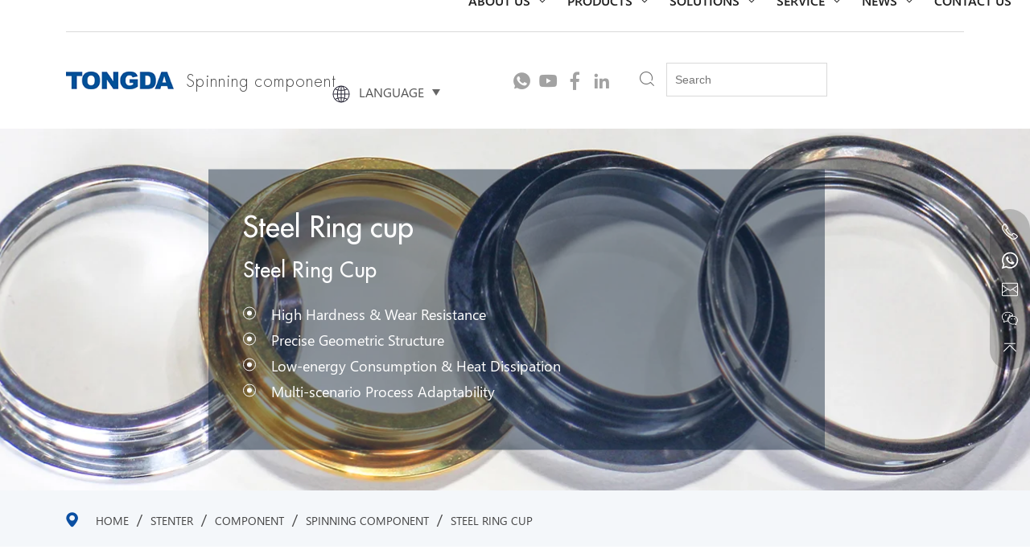

--- FILE ---
content_type: text/html; charset=utf-8
request_url: https://www.china-tongda.com/steel-ring-cup.html
body_size: 18081
content:
<!DOCTYPE html>
<html lang="en">

<head>
    <meta charset="UTF-8">
    <meta http-equiv="X-UA-Compatible" content="IE=edge">
    <meta name="viewport" content="width=device-width, initial-scale=1.0">

        <meta property="og:title" content="Steel Ring cup">
    <meta property="og:description" content="Our Steel Ring Cups are used in the spinning equipment, twisting machine, and they can be combined complete the twisting and winding of yarn, suitable for spinning all kinds of cotton, chemical fiber or other blended fiber.">
    <meta property="og:image" content="https://www.china-tongda.com/data/thumb/res/en/20240104/0dd4f2391c28d4d0.jpg_20240104134131_360x360.webp">
    
        <title>Steel Ring cup</title>
    <meta name="keywords" content="Steel Ring cup,Spinning equipment,Twisting machine">
    <meta name="description" content="Our Steel Ring Cups are used in the spinning equipment, twisting machine, and they can be combined complete the twisting and winding of yarn, suitable for spinning all kinds of cotton, chemical fiber or other blended fiber.">
    
    <meta name="google-site-verification" content="-W8xBJmA1sX9rKH6ZqCFVVPzqz6bcPKNZbtlHh2lBFM" />
<meta name="google-site-verification" content="ILW1nwoKzcPiky_53S6yfAP0JeLdZeCWnkyJ6qT_Pl0" />
<meta name="google-site-verification" content="2oYy2iAceJHf1zJrdrADeyJkNh1BbrxbENFhTCx5CFI" />
<meta name="google-site-verification" content="83fTOEApywDe8ZXHNd2aEVnCIq0eGz2Vni7UrLpWqMM" />
<meta name="google-site-verification" content="kTY5aEzOZNX4PfcDW3eK8Yzozx54B3LB8TOHHnBfhng" />
<meta name="google-site-verification" content="YpGe0_szAzE6fhjQ9Tbzc00QsWDu51TPltSoaplddW4" />

        <link rel="canonical" href="https://www.china-tongda.com/steel-ring-cup.html">
    
    <script type="application/ld+json">
        {
            "@context": "https://schema.org",
            "@type": "WebSite",
            "name": "Tongda Group",
            "url": "https://www.china-tongda.com/",
            "potentialAction": [{
                "@type": "SearchAction",
                "target": {
                    "@type": "EntryPoint",
                    "urlTemplate": "https://www.china-tongda.com/product.html?keywords={search_term_string}"
                },
                "query-input": "required name=search_term_string"
            }]
        }
    </script>

    <link rel="shortcut icon" type="image/x-icon" href="//vhost-ln-s03-cdn.hcwebsite.com/d1342e4ea7bce8308f9f5d8605026461/tpl/en_chinatongda/assets/favicon.ico?v=fqV2sCc9">
    <link rel="stylesheet" href="//vhost-ln-s03-cdn.hcwebsite.com/d1342e4ea7bce8308f9f5d8605026461/tpl/en_chinatongda/assets/npm/fluidplayer/fluidplayer.min.css?v=fqV2sCc9">
    <link rel="stylesheet" href="//vhost-ln-s03-cdn.hcwebsite.com/d1342e4ea7bce8308f9f5d8605026461/tpl/en_chinatongda/assets/app/css/iconfont.css?v=fqV2sCc9">
    <link rel="stylesheet" href="//vhost-ln-s03-cdn.hcwebsite.com/d1342e4ea7bce8308f9f5d8605026461/tpl/en_chinatongda/assets/app/css/animate.css?v=fqV2sCc9">
    <link rel="stylesheet" href="//vhost-ln-s03-cdn.hcwebsite.com/d1342e4ea7bce8308f9f5d8605026461/tpl/en_chinatongda/assets/npm/slick/slick.css?v=fqV2sCc9">
    <link rel="stylesheet" href="//vhost-ln-s03-cdn.hcwebsite.com/d1342e4ea7bce8308f9f5d8605026461/tpl/en_chinatongda/assets/app/css/swiper-bundle.min.css?v=fqV2sCc9">
    <link rel="stylesheet" href="//vhost-ln-s03-cdn.hcwebsite.com/d1342e4ea7bce8308f9f5d8605026461/tpl/en_chinatongda/assets/npm/fluidplayer/fluidplayer.min.css?v=fqV2sCc9">
    <link rel="stylesheet" href="//vhost-ln-s03-cdn.hcwebsite.com/d1342e4ea7bce8308f9f5d8605026461/tpl/en_chinatongda/assets/npm/jquery.fancybox/jquery.fancybox.min.css?v=fqV2sCc9">
    <link rel="stylesheet" href="//vhost-ln-s03-cdn.hcwebsite.com/d1342e4ea7bce8308f9f5d8605026461/tpl/en_chinatongda/assets/npm/bootstrap/v5/dist/css/bootstrap.min.css?v=fqV2sCc9">
    <link rel="stylesheet" href="//vhost-ln-s03-cdn.hcwebsite.com/d1342e4ea7bce8308f9f5d8605026461/tpl/en_chinatongda/assets/app/css/fonts.css?v=fqV2sCc9">
    <link rel="stylesheet" href="//vhost-ln-s03-cdn.hcwebsite.com/d1342e4ea7bce8308f9f5d8605026461/tpl/en_chinatongda/assets/app/css/main.css?v=2025.1.14.13.51&_=fqV2sCc9">
    <script src="//vhost-ln-s03-cdn.hcwebsite.com/d1342e4ea7bce8308f9f5d8605026461/tpl/en_chinatongda/assets/npm/jquery/dist/jquery.min.js?v=fqV2sCc9"></script>
    <script src="//vhost-ln-s03-cdn.hcwebsite.com/d1342e4ea7bce8308f9f5d8605026461/tpl/en_chinatongda/assets/plugins/translate.js?v=fqV2sCc9"></script>

    <script type="text/javascript">
        window.addEventListener('DOMContentLoaded', function() {
            translate.setUseVersion2();
            translate.selectLanguageTag.show = false;
            translate.language.setDefaultTo('english');
            translate.execute();
            translate.listener.renderTaskFinish = function(task) {
                // $body.removeClass("filter");
                console.log(task)
                window.document.body.classList.remove('translate-blur');
                //body加translate-blur，翻译完去掉translate-blur
            }
        });
    </script>
</head>

<body>

    <img src="//vhost-ln-s03-cdn.hcwebsite.com/d1342e4ea7bce8308f9f5d8605026461/res/logo/logo.png?v=fqV2sCc9" title="logo" alt="Shandong Tongda Group logo" style="display: none;">

        
        
        
        
        
        
        
    <div class="fszero">
                <h1>Steel Ring cup</h1>
            </div>
        <div class="header  header-product">
                    <div class="header-fix">
                <div class="container">

                    <div class="header-top">

                        <div class="logo logo-top">
                            <a href="/">
                                                                <img src="//vhost-ln-s03-cdn.hcwebsite.com/d1342e4ea7bce8308f9f5d8605026461/tpl/en_chinatongda/assets/app/img/product-logo.png?v=fqV2sCc9" alt="Shandong Tongda Group">
                                                            </a>
                                                        <div class="CategoryName">
                                                                                                <p>Spinning component</p>
                                                            </div>
                                                    </div>

                        <div class="header-top-r">
                            <div class="menu" id="menu">
                                <ul>
                                                                        <li>
                                        <a href="/group-introduction.html">ABOUT US</a>
                                                                                <div class="switch">
                                            <div class="icon">
                                                <i class="iconfont icon-shouqijiantouxiao-copy"></i>
                                            </div>
                                        </div>
                                        <div class="categoryList2">
                                            <ul>
                                                <li>
                                                    <a href="javascript:;">Value</a>
                                                    <ul>
                                                        <li><a href="/company-value.html">Company Value</a></li>

                                                        <li><a href="/sustainable-development.html">Sustainable Development</a></li>
                                                    </ul>
                                                </li>
                                                <li>
                                                    <a href="javascript:;">Company Profile</a>
                                                    <ul>
                                                        <li><a href="/group-introduction.html">Group Introduction</a></li>
                                                        <li><a href="/advantages.html">Advantages</a></li>
                                                        <li><a href="/history.html">History</a></li>

                                                    </ul>
                                                </li>
                                            </ul>
                                        </div>
                                                                            </li>
                                                                        <li>
                                        <a href="/product/spinning.html">PRODUCTS</a>
                                                                                <div class="switch">
                                            <div class="icon">
                                                <i class="iconfont icon-shouqijiantouxiao-copy"></i>
                                            </div>
                                        </div>
                                        <div class="categoryList2">
                                            <ul>
                                                                                                <li>
                                                    <a href="/product/spinning.html">SPINNING</a>
                                                                                                        <ul>
                                                                                                                <li>
                                                            <a href="/product/blowroom.html">Blowroom</a>
                                                        </li>
                                                                                                                <li>
                                                            <a href="/product/carding-machine.html">Carding machine</a>
                                                        </li>
                                                                                                                <li>
                                                            <a href="/product/comber.html">Combing machine</a>
                                                        </li>
                                                                                                                <li>
                                                            <a href="/product/draw-frame.html">Draw frame</a>
                                                        </li>
                                                                                                                <li>
                                                            <a href="/product/roving-frame.html">Roving frame</a>
                                                        </li>
                                                                                                                <li>
                                                            <a href="/product/ring-spinning-machine.html">Ring spinning machine</a>
                                                        </li>
                                                                                                                <li>
                                                            <a href="/product/winding-machine.html">Winding machine</a>
                                                        </li>
                                                                                                                <li>
                                                            <a href="/product/doubling-machine.html">Doubling machine </a>
                                                        </li>
                                                                                                                <li>
                                                            <a href="/product/twisting-machine.html">Twisting machine</a>
                                                        </li>
                                                                                                                <li>
                                                            <a href="/product/rewinding-machine.html">Rewinding machine</a>
                                                        </li>
                                                                                                                <li>
                                                            <a href="/product/open-end-spinning-machine.html">Open end spinning machine</a>
                                                        </li>
                                                                                                                <li>
                                                            <a href="/product/friction-spinning-machine.html">Friction Spinning Machine</a>
                                                        </li>
                                                                                                                <li>
                                                            <a href="/product/flax-wet-spinning-machine.html">Flax wet spinning machine</a>
                                                        </li>
                                                                                                                <li>
                                                            <a href="/product/cotton-waste-recycling-machine-product.html">Cotton waste recycling machine</a>
                                                        </li>
                                                                                                                <li>
                                                            <a href="/product/textile-auxiliary-machine.html">Textile auxiliary machine</a>
                                                        </li>
                                                                                                                <li>
                                                            <a href="/product/wool-spinning-machine.html">wool spinning machine</a>
                                                        </li>
                                                                                                            </ul>
                                                                                                    </li>
                                                                                                <li>
                                                    <a href="/product/weaving-knitting.html">WEAVING&KNITTING</a>
                                                                                                        <ul>
                                                                                                                <li>
                                                            <a href="/product/sizing-machine.html">Sizing machine</a>
                                                        </li>
                                                                                                                <li>
                                                            <a href="/product/warping-machines.html">Warping machine</a>
                                                        </li>
                                                                                                                <li>
                                                            <a href="/product/water-jet-looms.html">Water jet loom</a>
                                                        </li>
                                                                                                                <li>
                                                            <a href="/product/pp-pe-leno-loom.html">PP&PE leno loom</a>
                                                        </li>
                                                                                                                <li>
                                                            <a href="/product/air-jet-looms.html">Air jet loom</a>
                                                        </li>
                                                                                                                <li>
                                                            <a href="/product/fiberglass-air-jet-loom.html">Fiberglass weaving machine</a>
                                                        </li>
                                                                                                                <li>
                                                            <a href="/product/rapier-loom.html">Rapier loom</a>
                                                        </li>
                                                                                                                <li>
                                                            <a href="/product/terry-towel-rapier-loom.html">Terry towel rapier loom</a>
                                                        </li>
                                                                                                                <li>
                                                            <a href="/product/medicalgauzeloomproductionline.html">Medical gauze loom production line</a>
                                                        </li>
                                                                                                                <li>
                                                            <a href="/product/quilting-machines.html">Quilting Machine</a>
                                                        </li>
                                                                                                                <li>
                                                            <a href="/product/sock-knitting-machine.html">Sock knitting machine</a>
                                                        </li>
                                                                                                                <li>
                                                            <a href="/product/flat-knitting-machine.html">Flat knitting machine</a>
                                                        </li>
                                                                                                                <li>
                                                            <a href="/product/warp-knitting-machine.html">Warp Knitting Machine</a>
                                                        </li>
                                                                                                                <li>
                                                            <a href="/product/jersey-circular-knitting-machine.html">Jersey circular knitting machine</a>
                                                        </li>
                                                                                                                <li>
                                                            <a href="/product/tricot-machine.html">Tricot Machine</a>
                                                        </li>
                                                                                                                <li>
                                                            <a href="/product/weaving-lab-university-equipment.html">lab & university equipment</a>
                                                        </li>
                                                                                                                <li>
                                                            <a href="/product/weaving-auxiliary-machine.html">Weaving auxiliary machine</a>
                                                        </li>
                                                                                                            </ul>
                                                                                                    </li>
                                                                                                <li>
                                                    <a href="/product/printing-dyeing.html">PRINTING&DYEING</a>
                                                                                                        <ul>
                                                                                                                <li>
                                                            <a href="/product/dyeing-and-finishing-apparatus.html">Dyeing machinery</a>
                                                        </li>
                                                                                                                <li>
                                                            <a href="/product/stenter.html">Stenter</a>
                                                        </li>
                                                                                                                <li>
                                                            <a href="/product/sublimation-printer.html">Sublimation printer</a>
                                                        </li>
                                                                                                                <li>
                                                            <a href="/product/digital-fabrics-printing-machine.html">Digital fabrics printing machine</a>
                                                        </li>
                                                                                                            </ul>
                                                                                                    </li>
                                                                                                <li>
                                                    <a href="/product/nonwoven.html">NONWOVEN</a>
                                                                                                        <ul>
                                                                                                                <li>
                                                            <a href="/product/single-units-in-nowoven-system.html">Single units in Nowoven system</a>
                                                        </li>
                                                                                                                <li>
                                                            <a href="/product/geotextile-production-line.html">Geotextile production line</a>
                                                        </li>
                                                                                                                <li>
                                                            <a href="/product/glue-free-wadding-production-line.html">Glue free wadding production line</a>
                                                        </li>
                                                                                                                <li>
                                                            <a href="/product/waste-cloth-felt-production-line.html">Waste cloth felt production line</a>
                                                        </li>
                                                                                                                <li>
                                                            <a href="/product/needle-punching-felt-production-line.html">Needle punching felt production line</a>
                                                        </li>
                                                                                                                <li>
                                                            <a href="/product/thermo-bonding-wadding-production-line.html">Thermo bonding wadding production line</a>
                                                        </li>
                                                                                                                <li>
                                                            <a href="/product/spunlace-non-woven-production-line.html">Spunlace non-woven production line</a>
                                                        </li>
                                                                                                            </ul>
                                                                                                    </li>
                                                                                                <li>
                                                    <a href="/product/component.html">COMPONENT</a>
                                                                                                        <ul>
                                                                                                                <li>
                                                            <a href="/product/spinning-component.html">Spinning component</a>
                                                        </li>
                                                                                                                <li>
                                                            <a href="/product/weaving-componet.html">Weaving componet</a>
                                                        </li>
                                                                                                                <li>
                                                            <a href="/product/quilting-component.html">Quilting component</a>
                                                        </li>
                                                                                                                <li>
                                                            <a href="/product/knitting-component.html">Knitting component</a>
                                                        </li>
                                                                                                                <li>
                                                            <a href="/product/others.html">Others</a>
                                                        </li>
                                                                                                            </ul>
                                                                                                    </li>
                                                                                            </ul>
                                        </div>
                                                                            </li>
                                                                        <li>
                                        <a href="/solutions.html">SOLUTIONS</a>
                                                                                <div class="switch">
                                            <div class="icon">
                                                <i class="iconfont icon-shouqijiantouxiao-copy"></i>
                                            </div>
                                        </div>
                                        <div class="categoryList2 categoryList-column">
                                            <ul>
                                                                                                <li><a href="/spinning-solutions.html">Spinning solutions</a></li>
                                                                                                <li><a href="/1727.html">Weaving solutions </a></li>
                                                                                                <li><a href="/1726.html">Nonwoven solutions</a></li>
                                                                                                <li><a href="/1725.html">Dyeing&finish solutions</a></li>
                                                                                            </ul>
                                        </div>
                                                                            </li>
                                                                        <li>
                                        <a href="/after-sales-service.html">SERVICE</a>
                                                                                <div class="switch">
                                            <div class="icon">
                                                <i class="iconfont icon-shouqijiantouxiao-copy"></i>
                                            </div>
                                        </div>
                                        <div class="categoryList2 categoryList-column">
                                            <ul>
                                                                                                <li><a href="/after-sales-service.html">After sales service</a></li>
                                                                                                <li><a href="/spare-parts-and-components.html">Spare parts & components</a></li>
                                                                                            </ul>
                                        </div>
                                                                            </li>
                                                                        <li>
                                        <a href="/news/company-news.html">NEWS</a>
                                                                                <div class="switch">
                                            <div class="icon">
                                                <i class="iconfont icon-shouqijiantouxiao-copy"></i>
                                            </div>
                                        </div>
                                        <div class="categoryList2 categoryList-column">
                                            <ul>
                                                                                                <li>
                                                    <a href="/news/company-news.html">Company news</a>
                                                </li>
                                                                                                <li>
                                                    <a href="/news/industry-knowledge.html">Industry knowledge</a>
                                                </li>
                                                                                                                                                <li><a href="/faq.html">FAQ</a></li>
                                                                                                <li><a href="/events.html">Events</a></li>
                                                                                            </ul>
                                        </div>
                                                                            </li>
                                                                        <li>
                                        <a href="/contact.html">CONTACT US</a>
                                                                            </li>
                                                                    </ul>
                            </div>
                            <div class="tranlanguage">
                                <p class="ignore"><img src="//vhost-ln-s03-cdn.hcwebsite.com/d1342e4ea7bce8308f9f5d8605026461/tpl/en_chinatongda/assets/app/images/language.svg?v=fqV2sCc9" alt="">LANGUAGE</p>
                                <ul>
                                    <li><a href="javascript:translate.changeLanguage('english');"><img
                                                src="//vhost-ln-s03-cdn.hcwebsite.com/d1342e4ea7bce8308f9f5d8605026461/tpl/en_chinatongda/assets/app/images/en.svg?v=fqV2sCc9" alt=""></a></li>
                                    <li><a href="javascript:translate.changeLanguage('russian');"><img
                                                src="//vhost-ln-s03-cdn.hcwebsite.com/d1342e4ea7bce8308f9f5d8605026461/tpl/en_chinatongda/assets/app/images/ru.svg?v=fqV2sCc9" alt=""></a></li>
                                    <li><a href="javascript:translate.changeLanguage('spanish');"><img
                                                src="//vhost-ln-s03-cdn.hcwebsite.com/d1342e4ea7bce8308f9f5d8605026461/tpl/en_chinatongda/assets/app/images/es1.svg?v=fqV2sCc9" alt=""></a></li>
                                    <li><a href="javascript:translate.changeLanguage('portuguese');"><img
                                                src="//vhost-ln-s03-cdn.hcwebsite.com/d1342e4ea7bce8308f9f5d8605026461/tpl/en_chinatongda/assets/app/images/pt.svg?v=fqV2sCc9" alt=""></a></li>
                                    <li><a href="javascript:translate.changeLanguage('arabic');"><img
                                                src="//vhost-ln-s03-cdn.hcwebsite.com/d1342e4ea7bce8308f9f5d8605026461/tpl/en_chinatongda/assets/app/images/ar.svg?v=fqV2sCc9" alt=""></a></li>
                                    <li><a href="javascript:translate.changeLanguage('turkish');"><img
                                                src="//vhost-ln-s03-cdn.hcwebsite.com/d1342e4ea7bce8308f9f5d8605026461/tpl/en_chinatongda/assets/app/images/tur.svg?v=fqV2sCc9" alt=""></a></li>
                                </ul>
                            </div>
                            <!-- <div class="language hphone">
                                <a href="https://www.china-tongda.ru/">
                                    <img src="//vhost-ln-s03-cdn.hcwebsite.com/d1342e4ea7bce8308f9f5d8605026461/tpl/en_chinatongda/assets/app/images/ru.svg?v=fqV2sCc9" alt="">
                                </a>
                                <a class="d-none" href="https://www.china-tongda.com/">
                                    <img src="//vhost-ln-s03-cdn.hcwebsite.com/d1342e4ea7bce8308f9f5d8605026461/tpl/en_chinatongda/assets/app/images/en.svg?v=fqV2sCc9" alt="">
                                </a>
                            </div> -->
                        </div>

                    </div>
                </div>
            </div>

            <div class="container">
                <div class="header-bottom">
                    <a class="btn-home d-none" href="/">Home</a>
                    <div class="header-bottom-l">
                        <!-- <div class="language hpc">
                  <a href="">
                    <img src="//vhost-ln-s03-cdn.hcwebsite.com/d1342e4ea7bce8308f9f5d8605026461/tpl/en_chinatongda/assets/app/images/ru.svg?v=fqV2sCc9" alt="">
                  </a>
               </div>-->
                        <div class="logo logo-bottom">
                            <a href="/">
                                                                <img class="logopic" src="//vhost-ln-s03-cdn.hcwebsite.com/d1342e4ea7bce8308f9f5d8605026461/tpl/en_chinatongda/assets/app/img/product-logo.png?v=fqV2sCc9" alt="Shandong Tongda Group">
                                
                                                            </a>
                        </div>
                                                <div class="CategoryName">
                                                                                    <p>Spinning component</p>
                                                    </div>
                                            </div>
                    <div class="header-bottom-r">
                        <div class="media">
                            <ul>
                                <li>
                                    <a href="https://api.whatsapp.com/send?phone=008618153201666" target="_blank" rel="nofollow noopener noreferrer">
                                        <div class="icon">
                                            <i class="iconfont icon-whatsapp">
                                            </i>
                                        </div>
                                    </a>
                                </li>
                                <!-- <li>
                            <a href="javascript:;">
                                <div class="icon">
                                    <i class="iconfont icon-weixin"></i>
                                </div>
                            </a>
                            <div class="QrcodePic">
                                <img src="//vhost-ln-s03-cdn.hcwebsite.com/d1342e4ea7bce8308f9f5d8605026461/res/en/20231227/7be970eea60443a5.jpg?v=fqV2sCc9" alt="-2">
                            </div>
                        </li> -->
                                <li>
                                    <a href="https://www.youtube.com/@TONGDAGROUPTEXTILE" target="_blank" rel="nofollow noopener noreferrer">
                                        <div class="icon">
                                            <i class="iconfont icon-Youtube-fill">

                                            </i>
                                        </div>
                                    </a>
                                </li>
                                <li>
                                    <a href="https://www.facebook.com/tongdatextile" target="_blank" rel="nofollow noopener noreferrer">
                                        <div class="icon">
                                            <i class="iconfont icon-facebook"></i>
                                        </div>
                                    </a>
                                </li>

                                <!-- <li>
                            <a href="" target="_blank" rel="nofollow noopener noreferrer">
                                <div class="icon">
                                    <i class="iconfont icon-a-11"></i>
                                </div>
                            </a>
                        </li> -->
                                <li>
                                    <a href="https://www.linkedin.com/company/13452650" target="_blank" rel="nofollow noopener noreferrer">
                                        <div class="icon">
                                            <i class="iconfont icon-LinkedinIn"></i>
                                        </div>
                                    </a>
                                </li>
                            </ul>
                        </div>

                        <div class="searchtbn hphone" id="searchboxopen">
                            <div class="icon">
                                <i class="iconfont icon-RectangleCopy"></i>
                            </div>
                            <span>search...</span>
                        </div>

                        <div class="pc-search hpc">
                            <form action="/product.html" method="get">
                                <button class="submit"><i class="iconfont icon-RectangleCopy"></i></button>
                                <input type="text" name="keywords" placeholder="Search">
                            </form>
                        </div>
                        <!-- <div class="language">
                            <a href="https://www.china-tongda.ru/">
                                <img src="//vhost-ln-s03-cdn.hcwebsite.com/d1342e4ea7bce8308f9f5d8605026461/tpl/en_chinatongda/assets/app/images/ru.svg?v=fqV2sCc9" alt="">
                            </a>
                            <a class="d-none" href="">
                                <img src="//vhost-ln-s03-cdn.hcwebsite.com/d1342e4ea7bce8308f9f5d8605026461/tpl/en_chinatongda/assets/app/images/en.svg?v=fqV2sCc9" alt="">
                            </a>
                        </div> -->
                        <br>
                        <div class="mobilenavBTN">
                            <div class="BTN">
                                <span></span>
                                <span></span>
                                <span></span>
                            </div>
                        </div>
                    </div>
                </div>
            </div>
        </div>

    <div class="insidePageBanner">
        <div class="pic"> 
                                        <img src="//vhost-ln-s03-cdn.hcwebsite.com/d1342e4ea7bce8308f9f5d8605026461/data/thumb/res/en/20250701/66c20da9343cf90a.jpg_20250701162335_1920x0.webp?v=fqV2sCc9" alt=" Steel Ring Cup">
                    </div>
                    <div class="productinfo">
                <div class="tit">
                    <p>Steel Ring cup</p>
                </div>
                <div class="subtit">
                    <p> Steel Ring Cup</p>
                </div>
                <ul>
                                                                <li>
                            <div class="item">
                                <span></span>
                                <p>High Hardness & Wear Resistance</p>
                            </div>
                        </li>
                                            <li>
                            <div class="item">
                                <span></span>
                                <p>Precise Geometric Structure</p>
                            </div>
                        </li>
                                            <li>
                            <div class="item">
                                <span></span>
                                <p>Low-energy Consumption & Heat Dissipation</p>
                            </div>
                        </li>
                                            <li>
                            <div class="item">
                                <span></span>
                                <p>Multi-scenario Process Adaptability</p>
                            </div>
                        </li>
                                    </ul>
            </div>
            </div>



<div class="crumbs">
    <div class="container">
        <ul>
            <div class="icon">
                <i class="iconfont icon-location"></i>
            </div>
                                                            <li><a href="/">Home</a></li>&nbsp;&nbsp;/&nbsp;&nbsp;
                <li><a href="/product.html">stenter</a></li>&nbsp;&nbsp;/&nbsp;&nbsp;                                                            <li><a href="/product/component.html">COMPONENT</a></li>&nbsp;&nbsp;/&nbsp;&nbsp;
                                                                                <li><a href="/product/spinning-component.html">Spinning component</a></li>&nbsp;&nbsp;/&nbsp;&nbsp;
                                                                                <li class="active"><a href="/product/steel-ring-cup-parts.html">Steel Ring cup</a></li>
                                                        </ul>
    </div>
</div>
<div class="box-productdetail">

    <div class="container">

        <div class="con930">

            <div class="Introductionbox">

                <div class="productName">

                    <p>Steel Ring cup</p>

                </div>

                
                <div class="feature">

                    <div class="tit">

                        <p>main feature :</p>

                    </div>

                    <div class="main">

                        <p>Our Steel Ring Cups are used in the spinning equipment, twisting machine, and they can be combined complete the twisting and winding of yarn, suitable for spinning all kinds of cotton, chemical fiber or other blended fiber. With many kind of performance characteristics, like Short run-in period, good yarn forming effect, suitable for high speed spinning, thousand ingots breakage rate is low, long service life, etc.&nbsp; &nbsp;&nbsp;</p>
                    </div>

                </div>

                
                
                <div class="video">

                    
                    
                </div>

                <!-- <div class="videobox">

					<iframe src="https://www.youtube.com/embed/8Nh01lLqdpA" frameborder="0"></iframe>

				</div> -->

                
                <div class="slick-productDetailpic">

                    
                    
                    <div>

                        <div class="itembox">

                            <div class="item">

                                <div class="pic">

                                    <div class="img-box">

                                        <img src="//vhost-ln-s03-cdn.hcwebsite.com/d1342e4ea7bce8308f9f5d8605026461/tpl/en_chinatongda/assets/npm/jquery.lazyload/img/transparent.gif?v=fqV2sCc9" data-lazy="//vhost-ln-s03-cdn.hcwebsite.com/d1342e4ea7bce8308f9f5d8605026461/data/thumb/res/en/20240104/0dd4f2391c28d4d0.jpg_20240104134131_930x510.webp?v=fqV2sCc9" alt="_0000_主图" width="930" height="510">

                                    </div>

                                </div>

                            </div>

                        </div>

                    </div>

                    
                    
                    
                    <div>

                        <div class="itembox">

                            <div class="item">

                                <div class="pic">

                                    <div class="img-box">

                                        <img src="//vhost-ln-s03-cdn.hcwebsite.com/d1342e4ea7bce8308f9f5d8605026461/tpl/en_chinatongda/assets/npm/jquery.lazyload/img/transparent.gif?v=fqV2sCc9" data-lazy="//vhost-ln-s03-cdn.hcwebsite.com/d1342e4ea7bce8308f9f5d8605026461/data/thumb/res/en/20240104/8e7bb889968bd515.jpg_20240104134131_930x510.webp?v=fqV2sCc9" alt="_0001_ring up 8" width="930" height="510">

                                    </div>

                                </div>

                            </div>

                        </div>

                    </div>

                    
                    
                    
                    <div>

                        <div class="itembox">

                            <div class="item">

                                <div class="pic">

                                    <div class="img-box">

                                        <img src="//vhost-ln-s03-cdn.hcwebsite.com/d1342e4ea7bce8308f9f5d8605026461/tpl/en_chinatongda/assets/npm/jquery.lazyload/img/transparent.gif?v=fqV2sCc9" data-lazy="//vhost-ln-s03-cdn.hcwebsite.com/d1342e4ea7bce8308f9f5d8605026461/data/thumb/res/en/20240104/a6002cb1aeef0c5a.jpg_20240104134132_930x510.webp?v=fqV2sCc9" alt="_0002_L1000859" width="930" height="510">

                                    </div>

                                </div>

                            </div>

                        </div>

                    </div>

                    
                    
                    
                    <div>

                        <div class="itembox">

                            <div class="item">

                                <div class="pic">

                                    <div class="img-box">

                                        <img src="//vhost-ln-s03-cdn.hcwebsite.com/d1342e4ea7bce8308f9f5d8605026461/tpl/en_chinatongda/assets/npm/jquery.lazyload/img/transparent.gif?v=fqV2sCc9" data-lazy="//vhost-ln-s03-cdn.hcwebsite.com/d1342e4ea7bce8308f9f5d8605026461/data/thumb/res/en/20240104/8f47df6404d0564a.jpg_20240104134132_930x510.webp?v=fqV2sCc9" alt="_0003_IMG_8295" width="930" height="510">

                                    </div>

                                </div>

                            </div>

                        </div>

                    </div>

                    
                    
                </div>

                
                <div class="share">

                    <p>Share To:</p>

                    <div class="a2a_kit a2a_kit_size_32 a2a_default_style">

                        <a class="a2a_dd" href="https://www.addtoany.com/share"></a>

                        <a class="a2a_button_facebook"></a>

                        <a class="a2a_button_linkedin"></a>

                        <a class="a2a_button_twitter"></a>

                        <a class="a2a_button_whatsapp"></a>

                    </div>

                    <script async src="https://static.addtoany.com/menu/page.js"></script>

                </div>

                
            </div>

            <div class="detailnav">

                <ul>

                    
                    <li><a class="smooth" href="#application11">Product details</a></li>

                    
                    
                    <li><a class="smooth" href="#parameters">Main technical parameters</a></li>

                    
                    <li style="display:none;"><a class="smooth" href="#evaluation">Product evaluation</a></li>

                </ul>

                <div class="inquire-box btn-inquiry">

                    <div class="icon">

                        <i class="iconfont icon-zixunxiaoxi"></i>

                    </div>

                    <span>

                        Inquire Now

                    </span>

                </div>

            </div>

            
            <div class="box-application" id="application11">

                <div class="detail-tit">

                    <p>Product details</p>

                </div>

                <div class="box-intro">

                    <p style="text-wrap: wrap;">Short Run-in Period</p><p style="text-wrap: wrap;">Good Yarn Forming Effect</p><p style="text-wrap: wrap;">Suitable For High Speed Spinning</p><p style="text-wrap: wrap;">Thousand Ingots Breakage Rate Is Low</p><p style="text-wrap: wrap;">Long Service Life</p><p><br/></p>
                </div>

                <ul>

                    
                    <li>

                        <div class="item">

                            <div class="pic">

                                <div class="img-box" data-src="//vhost-ln-s03-cdn.hcwebsite.com/d1342e4ea7bce8308f9f5d8605026461/data/thumb/res/en/20240104/b1bc8a911a9a92df.jpg_20240104134144_900x560.webp?v=fqV2sCc9" data-fancybox="application">

                                    <img class="lazy" src="//vhost-ln-s03-cdn.hcwebsite.com/d1342e4ea7bce8308f9f5d8605026461/tpl/en_chinatongda/assets/npm/jquery.lazyload/img/transparent.gif?v=fqV2sCc9" data-src="//vhost-ln-s03-cdn.hcwebsite.com/d1342e4ea7bce8308f9f5d8605026461/data/thumb/res/en/20240104/b1bc8a911a9a92df.jpg_20240104134144_450x280.webp?v=fqV2sCc9" alt="&nbsp;" width="450" height="280" decoding="async">

                                </div>

                            </div>

                            <div class="infobox">

                                <div class="tit">

                                    <p>&nbsp;</p>

                                </div>

                                <div class="intro">

                                    <p>With excellent bearing materials and advanced techniques in heat treatment, we can get the micro-hardness about HV830 to 850 at any point from its surface to heart. It also has compact and refined Martensitics structure.</p>

                                </div>

                            </div>

                        </div>

                    </li>

                    
                    <li>

                        <div class="item">

                            <div class="pic">

                                <div class="img-box" data-src="//vhost-ln-s03-cdn.hcwebsite.com/d1342e4ea7bce8308f9f5d8605026461/data/thumb/res/en/20240104/1227ab7c579b2d09.jpg_20240104134144_900x560.webp?v=fqV2sCc9" data-fancybox="application">

                                    <img class="lazy" src="//vhost-ln-s03-cdn.hcwebsite.com/d1342e4ea7bce8308f9f5d8605026461/tpl/en_chinatongda/assets/npm/jquery.lazyload/img/transparent.gif?v=fqV2sCc9" data-src="//vhost-ln-s03-cdn.hcwebsite.com/d1342e4ea7bce8308f9f5d8605026461/data/thumb/res/en/20240104/1227ab7c579b2d09.jpg_20240104134144_450x280.webp?v=fqV2sCc9" alt="&nbsp;" width="450" height="280" decoding="async">

                                </div>

                            </div>

                            <div class="infobox">

                                <div class="tit">

                                    <p>&nbsp;</p>

                                </div>

                                <div class="intro">

                                    <p>With Superior performance, it can obviously reduce the filoplume, decrease end breakage, heighten quality of yarn and spinning efficiency.</p>

                                </div>

                            </div>

                        </div>

                    </li>

                    
                    <li>

                        <div class="item">

                            <div class="pic">

                                <div class="img-box" data-src="//vhost-ln-s03-cdn.hcwebsite.com/d1342e4ea7bce8308f9f5d8605026461/data/thumb/res/en/20240104/af45bc61abd6695b.jpg_20240104134146_900x560.webp?v=fqV2sCc9" data-fancybox="application">

                                    <img class="lazy" src="//vhost-ln-s03-cdn.hcwebsite.com/d1342e4ea7bce8308f9f5d8605026461/tpl/en_chinatongda/assets/npm/jquery.lazyload/img/transparent.gif?v=fqV2sCc9" data-src="//vhost-ln-s03-cdn.hcwebsite.com/d1342e4ea7bce8308f9f5d8605026461/data/thumb/res/en/20240104/af45bc61abd6695b.jpg_20240104134146_450x280.webp?v=fqV2sCc9" alt="&nbsp;" width="450" height="280" decoding="async">

                                </div>

                            </div>

                            <div class="infobox">

                                <div class="tit">

                                    <p>&nbsp;</p>

                                </div>

                                <div class="intro">

                                    <p>It has admirable abrasion resistance, its life can reach 3 to 5 years, can keep the quality of yarn stable chronically.</p>

                                </div>

                            </div>

                        </div>

                    </li>

                    
                </ul>

            </div>

            
            
            <div class="box-parameters" id="parameters">

                <div class="detail-tit">

                    <p>Main technical parameters</p>

                </div>

                <div class="tabelbox">

                    <table cellspacing="0" width="1000" style="width: 851px;"><tbody><tr class="firstRow"><td valign="top" style="padding: 0;border-width: 1px;border-color: windowtext;background: rgb(243, 244, 248)"><p>Type No</p></td><td valign="top" colspan="4" style="padding: 0;border-width: 1px;border-color: windowtext;background: rgb(247, 248, 250)"><p>Dimension</p></td><td valign="top" style="padding: 0;border-width: 1px;border-color: windowtext;background: rgb(247, 248, 250)"><p>Yarn count</p></td><td valign="top" style="padding: 0;border-width: 1px;border-color: windowtext;background: rgb(247, 248, 250)"><p>Selection of traveller</p></td></tr><tr><td valign="top" style="padding: 0;border-left-width: 1px;border-left-color: windowtext;border-right-width: 1px;border-right-color: windowtext;border-top: none;border-bottom-width: 1px;border-bottom-color: windowtext;background: rgb(243, 244, 248)"><p>PG½-3251</p></td><td valign="top" style="padding: 0;border-left-width: 1px;border-left-color: windowtext;border-right-width: 1px;border-right-color: windowtext;border-top: none;border-bottom-width: 1px;border-bottom-color: windowtext"><p>b</p></td><td valign="top" style="padding: 0;border-left-width: 1px;border-left-color: windowtext;border-right-width: 1px;border-right-color: windowtext;border-top: none;border-bottom-width: 1px;border-bottom-color: windowtext"><p>D</p></td><td valign="top" style="padding: 0;border-left-width: 1px;border-left-color: windowtext;border-right-width: 1px;border-right-color: windowtext;border-top: none;border-bottom-width: 1px;border-bottom-color: windowtext"><p>d</p></td><td valign="top" style="padding: 0;border-width: 1px;border-color: windowtext"><p>H</p></td><td valign="top" rowspan="2" style="padding: 0;border-width: 1px;border-color: windowtext"><p>≥150S pure cotton ,<br/>polyester cotton,TC,PC</p></td><td valign="top" rowspan="2" style="padding: 0;border-width: 1px;border-color: windowtext"><p>OSS,CO,RSS,W216</p></td></tr><tr><td valign="top" style="padding: 0;border-left-width: 1px;border-left-color: windowtext;border-right-width: 1px;border-right-color: windowtext;border-top: none;border-bottom-width: 1px;border-bottom-color: windowtext;background: rgb(243, 244, 248)"><p>PG½-3254</p></td><td valign="top" style="padding: 0;border-left-width: 1px;border-left-color: windowtext;border-right-width: 1px;border-right-color: windowtext;border-top: none;border-bottom-width: 1px;border-bottom-color: windowtext"><p>2.6</p></td><td valign="top" style="padding: 0;border-left-width: 1px;border-left-color: windowtext;border-right-width: 1px;border-right-color: windowtext;border-top: none;border-bottom-width: 1px;border-bottom-color: windowtext"><p>51</p></td><td valign="top" style="padding: 0;border-left-width: 1px;border-left-color: windowtext;border-right-width: 1px;border-right-color: windowtext;border-top: none;border-bottom-width: 1px;border-bottom-color: windowtext"><p>32</p></td><td valign="top" style="padding: 0;border-left-width: 1px;border-left-color: windowtext;border-right-width: 1px;border-right-color: windowtext;border-top: none;border-bottom-width: 1px;border-bottom-color: windowtext"><p>8 9 10</p></td></tr><tr><td valign="top" style="padding: 0;border-left-width: 1px;border-left-color: windowtext;border-right-width: 1px;border-right-color: windowtext;border-top: none;border-bottom-width: 1px;border-bottom-color: windowtext;background: rgb(243, 244, 248)"><p>PG½-3547</p></td><td valign="top" style="padding: 0;border-left-width: 1px;border-left-color: windowtext;border-right-width: 1px;border-right-color: windowtext;border-top: none;border-bottom-width: 1px;border-bottom-color: windowtext"><p>2.6</p></td><td valign="top" style="padding: 0;border-left-width: 1px;border-left-color: windowtext;border-right-width: 1px;border-right-color: windowtext;border-top: none;border-bottom-width: 1px;border-bottom-color: windowtext"><p>54</p></td><td valign="top" style="padding: 0;border-left-width: 1px;border-left-color: windowtext;border-right-width: 1px;border-right-color: windowtext;border-top: none;border-bottom-width: 1px;border-bottom-color: windowtext"><p>32</p></td><td valign="top" style="padding: 0;border-left-width: 1px;border-left-color: windowtext;border-right-width: 1px;border-right-color: windowtext;border-top: none;border-bottom-width: 1px;border-bottom-color: windowtext"><p>8 9 10</p></td><td valign="top" rowspan="3" style="padding: 0;border-left-width: 1px;border-left-color: windowtext;border-right-width: 1px;border-right-color: windowtext;border-top: none;border-bottom-width: 1px;border-bottom-color: windowtext"><p>≥100S pure cotton ,<br/>polyester cotton,TC,PC</p></td><td valign="top" rowspan="3" style="padding: 0;border-left-width: 1px;border-left-color: windowtext;border-right-width: 1px;border-right-color: windowtext;border-top: none;border-bottom-width: 1px;border-bottom-color: windowtext"><p>OSS,CO,RSS,W216</p></td></tr><tr><td valign="top" style="padding: 0;border-left-width: 1px;border-left-color: windowtext;border-right-width: 1px;border-right-color: windowtext;border-top: none;border-bottom-width: 1px;border-bottom-color: windowtext;background: rgb(243, 244, 248)"><p>PG½-3551</p></td><td valign="top" style="padding: 0;border-left-width: 1px;border-left-color: windowtext;border-right-width: 1px;border-right-color: windowtext;border-top: none;border-bottom-width: 1px;border-bottom-color: windowtext"><p>2.6</p></td><td valign="top" style="padding: 0;border-left-width: 1px;border-left-color: windowtext;border-right-width: 1px;border-right-color: windowtext;border-top: none;border-bottom-width: 1px;border-bottom-color: windowtext"><p>47</p></td><td valign="top" style="padding: 0;border-left-width: 1px;border-left-color: windowtext;border-right-width: 1px;border-right-color: windowtext;border-top: none;border-bottom-width: 1px;border-bottom-color: windowtext"><p>35</p></td><td valign="top" style="padding: 0;border-left-width: 1px;border-left-color: windowtext;border-right-width: 1px;border-right-color: windowtext;border-top: none;border-bottom-width: 1px;border-bottom-color: windowtext"><p>8 9 10</p></td></tr><tr><td valign="top" style="padding: 0;border-left-width: 1px;border-left-color: windowtext;border-right-width: 1px;border-right-color: windowtext;border-top: none;border-bottom-width: 1px;border-bottom-color: windowtext;background: rgb(243, 244, 248)"><p>PG½-3554</p></td><td valign="top" style="padding: 0;border-left-width: 1px;border-left-color: windowtext;border-right-width: 1px;border-right-color: windowtext;border-top: none;border-bottom-width: 1px;border-bottom-color: windowtext"><p>2.6</p></td><td valign="top" style="padding: 0;border-left-width: 1px;border-left-color: windowtext;border-right-width: 1px;border-right-color: windowtext;border-top: none;border-bottom-width: 1px;border-bottom-color: windowtext"><p>51</p></td><td valign="top" style="padding: 0;border-left-width: 1px;border-left-color: windowtext;border-right-width: 1px;border-right-color: windowtext;border-top: none;border-bottom-width: 1px;border-bottom-color: windowtext"><p>35</p></td><td valign="top" style="padding: 0;border-left-width: 1px;border-left-color: windowtext;border-right-width: 1px;border-right-color: windowtext;border-top: none;border-bottom-width: 1px;border-bottom-color: windowtext"><p>8 9 10</p></td></tr><tr><td valign="top" style="padding: 0;border-left-width: 1px;border-left-color: windowtext;border-right-width: 1px;border-right-color: windowtext;border-top: none;border-bottom-width: 1px;border-bottom-color: windowtext;background: rgb(243, 244, 248)"><p>PG½-3847</p></td><td valign="top" style="padding: 0;border-left-width: 1px;border-left-color: windowtext;border-right-width: 1px;border-right-color: windowtext;border-top: none;border-bottom-width: 1px;border-bottom-color: windowtext"><p>2.6</p></td><td valign="top" style="padding: 0;border-left-width: 1px;border-left-color: windowtext;border-right-width: 1px;border-right-color: windowtext;border-top: none;border-bottom-width: 1px;border-bottom-color: windowtext"><p>54</p></td><td valign="top" style="padding: 0;border-left-width: 1px;border-left-color: windowtext;border-right-width: 1px;border-right-color: windowtext;border-top: none;border-bottom-width: 1px;border-bottom-color: windowtext"><p>35</p></td><td valign="top" style="padding: 0;border-left-width: 1px;border-left-color: windowtext;border-right-width: 1px;border-right-color: windowtext;border-top: none;border-bottom-width: 1px;border-bottom-color: windowtext"><p>8 9 10</p></td><td valign="top" rowspan="4" style="padding: 0;border-left-width: 1px;border-left-color: windowtext;border-right-width: 1px;border-right-color: windowtext;border-top: none;border-bottom-width: 1px;border-bottom-color: windowtext"><p>≥60S pure cotton ,<br/>polyester cotton,TC,PC</p></td><td valign="top" rowspan="4" style="padding: 0;border-left-width: 1px;border-left-color: windowtext;border-right-width: 1px;border-right-color: windowtext;border-top: none;border-bottom-width: 1px;border-bottom-color: windowtext"><p>OSS,CO,RSS,W216</p></td></tr><tr><td valign="top" style="padding: 0;border-left-width: 1px;border-left-color: windowtext;border-right-width: 1px;border-right-color: windowtext;border-top: none;border-bottom-width: 1px;border-bottom-color: windowtext;background: rgb(243, 244, 248)"><p>PG½-3847.2A</p></td><td valign="top" style="padding: 0;border-left-width: 1px;border-left-color: windowtext;border-right-width: 1px;border-right-color: windowtext;border-top: none;border-bottom-width: 1px;border-bottom-color: windowtext"><p>2.6</p></td><td valign="top" style="padding: 0;border-left-width: 1px;border-left-color: windowtext;border-right-width: 1px;border-right-color: windowtext;border-top: none;border-bottom-width: 1px;border-bottom-color: windowtext"><p>47</p></td><td valign="top" style="padding: 0;border-left-width: 1px;border-left-color: windowtext;border-right-width: 1px;border-right-color: windowtext;border-top: none;border-bottom-width: 1px;border-bottom-color: windowtext"><p>38</p></td><td valign="top" style="padding: 0;border-left-width: 1px;border-left-color: windowtext;border-right-width: 1px;border-right-color: windowtext;border-top: none;border-bottom-width: 1px;border-bottom-color: windowtext"><p>7.5</p></td></tr><tr><td valign="top" style="padding: 0;border-left-width: 1px;border-left-color: windowtext;border-right-width: 1px;border-right-color: windowtext;border-top: none;border-bottom-width: 1px;border-bottom-color: windowtext;background: rgb(243, 244, 248)"><p>PG½-3851</p></td><td valign="top" style="padding: 0;border-left-width: 1px;border-left-color: windowtext;border-right-width: 1px;border-right-color: windowtext;border-top: none;border-bottom-width: 1px;border-bottom-color: windowtext"><p>2.6</p></td><td valign="top" style="padding: 0;border-left-width: 1px;border-left-color: windowtext;border-right-width: 1px;border-right-color: windowtext;border-top: none;border-bottom-width: 1px;border-bottom-color: windowtext"><p>47.2</p></td><td valign="top" style="padding: 0;border-left-width: 1px;border-left-color: windowtext;border-right-width: 1px;border-right-color: windowtext;border-top: none;border-bottom-width: 1px;border-bottom-color: windowtext"><p>38</p></td><td valign="top" style="padding: 0;border-left-width: 1px;border-left-color: windowtext;border-right-width: 1px;border-right-color: windowtext;border-top: none;border-bottom-width: 1px;border-bottom-color: windowtext"><p>8 9 10</p></td></tr><tr><td valign="top" style="padding: 0;border-left-width: 1px;border-left-color: windowtext;border-right-width: 1px;border-right-color: windowtext;border-top: none;border-bottom-width: 1px;border-bottom-color: windowtext;background: rgb(243, 244, 248)"><p>PG½-3854</p></td><td valign="top" style="padding: 0;border-left-width: 1px;border-left-color: windowtext;border-right-width: 1px;border-right-color: windowtext;border-top: none;border-bottom-width: 1px;border-bottom-color: windowtext"><p>2.6</p></td><td valign="top" style="padding: 0;border-left-width: 1px;border-left-color: windowtext;border-right-width: 1px;border-right-color: windowtext;border-top: none;border-bottom-width: 1px;border-bottom-color: windowtext"><p>51</p></td><td valign="top" style="padding: 0;border-left-width: 1px;border-left-color: windowtext;border-right-width: 1px;border-right-color: windowtext;border-top: none;border-bottom-width: 1px;border-bottom-color: windowtext"><p>32</p></td><td valign="top" style="padding: 0;border-left-width: 1px;border-left-color: windowtext;border-right-width: 1px;border-right-color: windowtext;border-top: none;border-bottom-width: 1px;border-bottom-color: windowtext"><p>8 9 10</p></td></tr><tr><td valign="top" style="padding: 0;border-left-width: 1px;border-left-color: windowtext;border-right-width: 1px;border-right-color: windowtext;border-top: none;border-bottom-width: 1px;border-bottom-color: windowtext;background: rgb(243, 244, 248)"><p>PG½-4051</p></td><td valign="top" style="padding: 0;border-left-width: 1px;border-left-color: windowtext;border-right-width: 1px;border-right-color: windowtext;border-top: none;border-bottom-width: 1px;border-bottom-color: windowtext"><p>2.6</p></td><td valign="top" style="padding: 0;border-left-width: 1px;border-left-color: windowtext;border-right-width: 1px;border-right-color: windowtext;border-top: none;border-bottom-width: 1px;border-bottom-color: windowtext"><p>54</p></td><td valign="top" style="padding: 0;border-left-width: 1px;border-left-color: windowtext;border-right-width: 1px;border-right-color: windowtext;border-top: none;border-bottom-width: 1px;border-bottom-color: windowtext"><p>40</p></td><td valign="top" style="padding: 0;border-left-width: 1px;border-left-color: windowtext;border-right-width: 1px;border-right-color: windowtext;border-top: none;border-bottom-width: 1px;border-bottom-color: windowtext"><p>8 9 10</p></td><td valign="top" rowspan="2" style="padding: 0;border-left-width: 1px;border-left-color: windowtext;border-right-width: 1px;border-right-color: windowtext;border-top: none;border-bottom-width: 1px;border-bottom-color: windowtext"><p>45S -80S pure cotton,<br/>polyester cotton,TC,PC</p></td><td valign="top" rowspan="2" style="padding: 0;border-left-width: 1px;border-left-color: windowtext;border-right-width: 1px;border-right-color: windowtext;border-top: none;border-bottom-width: 1px;border-bottom-color: windowtext"><p>OSS,CO,RSS,W216</p></td></tr><tr><td valign="top" style="padding: 0;border-left-width: 1px;border-left-color: windowtext;border-right-width: 1px;border-right-color: windowtext;border-top: none;border-bottom-width: 1px;border-bottom-color: windowtext;background: rgb(243, 244, 248)"><p>PG½-4054</p></td><td valign="top" style="padding: 0;border-left-width: 1px;border-left-color: windowtext;border-right-width: 1px;border-right-color: windowtext;border-top: none;border-bottom-width: 1px;border-bottom-color: windowtext"><p>2.6</p></td><td valign="top" style="padding: 0;border-left-width: 1px;border-left-color: windowtext;border-right-width: 1px;border-right-color: windowtext;border-top: none;border-bottom-width: 1px;border-bottom-color: windowtext"><p>51</p></td><td valign="top" style="padding: 0;border-left-width: 1px;border-left-color: windowtext;border-right-width: 1px;border-right-color: windowtext;border-top: none;border-bottom-width: 1px;border-bottom-color: windowtext"><p>40</p></td><td valign="top" style="padding: 0;border-left-width: 1px;border-left-color: windowtext;border-right-width: 1px;border-right-color: windowtext;border-top: none;border-bottom-width: 1px;border-bottom-color: windowtext"><p>8 9 10</p></td></tr><tr><td valign="top" style="padding: 0;border-left-width: 1px;border-left-color: windowtext;border-right-width: 1px;border-right-color: windowtext;border-top: none;border-bottom-width: 1px;border-bottom-color: windowtext;background: rgb(243, 244, 248)"><p>PG½-4250.2</p></td><td valign="top" style="padding: 0;border-left-width: 1px;border-left-color: windowtext;border-right-width: 1px;border-right-color: windowtext;border-top: none;border-bottom-width: 1px;border-bottom-color: windowtext"><p>2.6</p></td><td valign="top" style="padding: 0;border-left-width: 1px;border-left-color: windowtext;border-right-width: 1px;border-right-color: windowtext;border-top: none;border-bottom-width: 1px;border-bottom-color: windowtext"><p>54</p></td><td valign="top" style="padding: 0;border-left-width: 1px;border-left-color: windowtext;border-right-width: 1px;border-right-color: windowtext;border-top: none;border-bottom-width: 1px;border-bottom-color: windowtext"><p>42</p></td><td valign="top" style="padding: 0;border-left-width: 1px;border-left-color: windowtext;border-right-width: 1px;border-right-color: windowtext;border-top: none;border-bottom-width: 1px;border-bottom-color: windowtext"><p>8 9 10</p></td><td valign="top" rowspan="3" style="padding: 0;border-left-width: 1px;border-left-color: windowtext;border-right-width: 1px;border-right-color: windowtext;border-top: none;border-bottom-width: 1px;border-bottom-color: windowtext"><p>32S -60S polyester cotton,<br/>PC, TC,chemical fiber</p></td><td valign="top" rowspan="3" style="padding: 0;border-left-width: 1px;border-left-color: windowtext;border-right-width: 1px;border-right-color: windowtext;border-top: none;border-bottom-width: 1px;border-bottom-color: windowtext"><p>OSS,CO,RSS,W216</p></td></tr><tr><td valign="top" style="padding: 0;border-left-width: 1px;border-left-color: windowtext;border-right-width: 1px;border-right-color: windowtext;border-top: none;border-bottom-width: 1px;border-bottom-color: windowtext;background: rgb(243, 244, 248)"><p>PG½-4251</p></td><td valign="top" style="padding: 0;border-left-width: 1px;border-left-color: windowtext;border-right-width: 1px;border-right-color: windowtext;border-top: none;border-bottom-width: 1px;border-bottom-color: windowtext"><p>2.6</p></td><td valign="top" style="padding: 0;border-left-width: 1px;border-left-color: windowtext;border-right-width: 1px;border-right-color: windowtext;border-top: none;border-bottom-width: 1px;border-bottom-color: windowtext"><p>50.2</p></td><td valign="top" style="padding: 0;border-left-width: 1px;border-left-color: windowtext;border-right-width: 1px;border-right-color: windowtext;border-top: none;border-bottom-width: 1px;border-bottom-color: windowtext"><p>42</p></td><td valign="top" style="padding: 0;border-left-width: 1px;border-left-color: windowtext;border-right-width: 1px;border-right-color: windowtext;border-top: none;border-bottom-width: 1px;border-bottom-color: windowtext"><p>8 9 10</p></td></tr><tr><td valign="top" style="padding: 0;border-left-width: 1px;border-left-color: windowtext;border-right-width: 1px;border-right-color: windowtext;border-top: none;border-bottom-width: 1px;border-bottom-color: windowtext;background: rgb(243, 244, 248)"><p>PG½-4254</p></td><td valign="top" style="padding: 0;border-left-width: 1px;border-left-color: windowtext;border-right-width: 1px;border-right-color: windowtext;border-top: none;border-bottom-width: 1px;border-bottom-color: windowtext"><p>2.6</p></td><td valign="top" style="padding: 0;border-left-width: 1px;border-left-color: windowtext;border-right-width: 1px;border-right-color: windowtext;border-top: none;border-bottom-width: 1px;border-bottom-color: windowtext"><p>51</p></td><td valign="top" style="padding: 0;border-left-width: 1px;border-left-color: windowtext;border-right-width: 1px;border-right-color: windowtext;border-top: none;border-bottom-width: 1px;border-bottom-color: windowtext"><p>42</p></td><td valign="top" style="padding: 0;border-left-width: 1px;border-left-color: windowtext;border-right-width: 1px;border-right-color: windowtext;border-top: none;border-bottom-width: 1px;border-bottom-color: windowtext"><p>8 9 10</p></td></tr><tr><td valign="top" style="padding: 0;border-left-width: 1px;border-left-color: windowtext;border-right-width: 1px;border-right-color: windowtext;border-top: none;border-bottom-width: 1px;border-bottom-color: windowtext;background: rgb(243, 244, 248)"><p>PG1-3251</p></td><td valign="top" style="padding: 0;border-left-width: 1px;border-left-color: windowtext;border-right-width: 1px;border-right-color: windowtext;border-top: none;border-bottom-width: 1px;border-bottom-color: windowtext"><p>3.2</p></td><td valign="top" style="padding: 0;border-left-width: 1px;border-left-color: windowtext;border-right-width: 1px;border-right-color: windowtext;border-top: none;border-bottom-width: 1px;border-bottom-color: windowtext"><p>54</p></td><td valign="top" style="padding: 0;border-left-width: 1px;border-left-color: windowtext;border-right-width: 1px;border-right-color: windowtext;border-top: none;border-bottom-width: 1px;border-bottom-color: windowtext"><p>32</p></td><td valign="top" style="padding: 0;border-left-width: 1px;border-left-color: windowtext;border-right-width: 1px;border-right-color: windowtext;border-top: none;border-bottom-width: 1px;border-bottom-color: windowtext"><p>8 9 10</p></td><td valign="top" rowspan="2" style="padding: 0;border-left-width: 1px;border-left-color: windowtext;border-right-width: 1px;border-right-color: windowtext;border-top: none;border-bottom-width: 1px;border-bottom-color: windowtext"><p>≥120S pure cotton ,<br/>polyester cotton,TC,PC</p></td><td valign="top" rowspan="2" style="padding: 0;border-left-width: 1px;border-left-color: windowtext;border-right-width: 1px;border-right-color: windowtext;border-top: none;border-bottom-width: 1px;border-bottom-color: windowtext"><p>FO 6802 6903</p></td></tr><tr><td valign="top" style="padding: 0;border-left-width: 1px;border-left-color: windowtext;border-right-width: 1px;border-right-color: windowtext;border-top: none;border-bottom-width: 1px;border-bottom-color: windowtext;background: rgb(243, 244, 248)"><p>PG1-3254</p></td><td valign="top" style="padding: 0;border-left-width: 1px;border-left-color: windowtext;border-right-width: 1px;border-right-color: windowtext;border-top: none;border-bottom-width: 1px;border-bottom-color: windowtext"><p>3.2</p></td><td valign="top" style="padding: 0;border-left-width: 1px;border-left-color: windowtext;border-right-width: 1px;border-right-color: windowtext;border-top: none;border-bottom-width: 1px;border-bottom-color: windowtext"><p>51</p></td><td valign="top" style="padding: 0;border-left-width: 1px;border-left-color: windowtext;border-right-width: 1px;border-right-color: windowtext;border-top: none;border-bottom-width: 1px;border-bottom-color: windowtext"><p>32</p></td><td valign="top" style="padding: 0;border-left-width: 1px;border-left-color: windowtext;border-right-width: 1px;border-right-color: windowtext;border-top: none;border-bottom-width: 1px;border-bottom-color: windowtext"><p>8 9 10</p></td></tr><tr><td valign="top" style="padding: 0;border-left-width: 1px;border-left-color: windowtext;border-right-width: 1px;border-right-color: windowtext;border-top: none;border-bottom-width: 1px;border-bottom-color: windowtext;background: rgb(243, 244, 248)"><p>PG1-3547</p></td><td valign="top" style="padding: 0;border-left-width: 1px;border-left-color: windowtext;border-right-width: 1px;border-right-color: windowtext;border-top: none;border-bottom-width: 1px;border-bottom-color: windowtext"><p>3.2</p></td><td valign="top" style="padding: 0;border-left-width: 1px;border-left-color: windowtext;border-right-width: 1px;border-right-color: windowtext;border-top: none;border-bottom-width: 1px;border-bottom-color: windowtext"><p>54</p></td><td valign="top" style="padding: 0;border-left-width: 1px;border-left-color: windowtext;border-right-width: 1px;border-right-color: windowtext;border-top: none;border-bottom-width: 1px;border-bottom-color: windowtext"><p>35</p></td><td valign="top" style="padding: 0;border-left-width: 1px;border-left-color: windowtext;border-right-width: 1px;border-right-color: windowtext;border-top: none;border-bottom-width: 1px;border-bottom-color: windowtext"><p>8 9 10</p></td><td valign="top" rowspan="3" style="padding: 0;border-left-width: 1px;border-left-color: windowtext;border-right-width: 1px;border-right-color: windowtext;border-top: none;border-bottom-width: 1px;border-bottom-color: windowtext"><p>≥ 80S pure cotton ,<br/>polyester cotton,TC,PC</p></td><td valign="top" rowspan="3" style="padding: 0;border-left-width: 1px;border-left-color: windowtext;border-right-width: 1px;border-right-color: windowtext;border-top: none;border-bottom-width: 1px;border-bottom-color: windowtext"><p>FO 6802 6903 BU 772</p></td></tr><tr><td valign="top" style="padding: 0;border-left-width: 1px;border-left-color: windowtext;border-right-width: 1px;border-right-color: windowtext;border-top: none;border-bottom-width: 1px;border-bottom-color: windowtext;background: rgb(243, 244, 248)"><p>PG1-3551</p></td><td valign="top" style="padding: 0;border-left-width: 1px;border-left-color: windowtext;border-right-width: 1px;border-right-color: windowtext;border-top: none;border-bottom-width: 1px;border-bottom-color: windowtext"><p>3.2</p></td><td valign="top" style="padding: 0;border-left-width: 1px;border-left-color: windowtext;border-right-width: 1px;border-right-color: windowtext;border-top: none;border-bottom-width: 1px;border-bottom-color: windowtext"><p>47</p></td><td valign="top" style="padding: 0;border-left-width: 1px;border-left-color: windowtext;border-right-width: 1px;border-right-color: windowtext;border-top: none;border-bottom-width: 1px;border-bottom-color: windowtext"><p>35</p></td><td valign="top" style="padding: 0;border-left-width: 1px;border-left-color: windowtext;border-right-width: 1px;border-right-color: windowtext;border-top: none;border-bottom-width: 1px;border-bottom-color: windowtext"><p>8 9 10</p></td></tr><tr><td valign="top" style="padding: 0;border-left-width: 1px;border-left-color: windowtext;border-right-width: 1px;border-right-color: windowtext;border-top: none;border-bottom-width: 1px;border-bottom-color: windowtext;background: rgb(243, 244, 248)"><p>PG1-3554</p></td><td valign="top" style="padding: 0;border-left-width: 1px;border-left-color: windowtext;border-right-width: 1px;border-right-color: windowtext;border-top: none;border-bottom-width: 1px;border-bottom-color: windowtext"><p>3.2</p></td><td valign="top" style="padding: 0;border-left-width: 1px;border-left-color: windowtext;border-right-width: 1px;border-right-color: windowtext;border-top: none;border-bottom-width: 1px;border-bottom-color: windowtext"><p>51</p></td><td valign="top" style="padding: 0;border-left-width: 1px;border-left-color: windowtext;border-right-width: 1px;border-right-color: windowtext;border-top: none;border-bottom-width: 1px;border-bottom-color: windowtext"><p>35</p></td><td valign="top" style="padding: 0;border-left-width: 1px;border-left-color: windowtext;border-right-width: 1px;border-right-color: windowtext;border-top: none;border-bottom-width: 1px;border-bottom-color: windowtext"><p>8 9 10</p></td></tr><tr><td valign="top" style="padding: 0;border-left-width: 1px;border-left-color: windowtext;border-right-width: 1px;border-right-color: windowtext;border-top: none;border-bottom-width: 1px;border-bottom-color: windowtext;background: rgb(243, 244, 248)"><p>PG1-3847</p></td><td valign="top" style="padding: 0;border-left-width: 1px;border-left-color: windowtext;border-right-width: 1px;border-right-color: windowtext;border-top: none;border-bottom-width: 1px;border-bottom-color: windowtext"><p>3.2</p></td><td valign="top" style="padding: 0;border-left-width: 1px;border-left-color: windowtext;border-right-width: 1px;border-right-color: windowtext;border-top: none;border-bottom-width: 1px;border-bottom-color: windowtext"><p>54</p></td><td valign="top" style="padding: 0;border-left-width: 1px;border-left-color: windowtext;border-right-width: 1px;border-right-color: windowtext;border-top: none;border-bottom-width: 1px;border-bottom-color: windowtext"><p>38</p></td><td valign="top" style="padding: 0;border-left-width: 1px;border-left-color: windowtext;border-right-width: 1px;border-right-color: windowtext;border-top: none;border-bottom-width: 1px;border-bottom-color: windowtext"><p>8 9 10</p></td><td valign="top" rowspan="4" style="padding: 0;border-left-width: 1px;border-left-color: windowtext;border-right-width: 1px;border-right-color: windowtext;border-top: none;border-bottom-width: 1px;border-bottom-color: windowtext"><p>≥50S pure cotton,<br/>polyester cotton,TC,PC,<br/>chemical fiber,twisting,<br/>silk spinning</p></td><td valign="top" rowspan="4" style="padding: 0;border-left-width: 1px;border-left-color: windowtext;border-right-width: 1px;border-right-color: windowtext;border-top: none;border-bottom-width: 1px;border-bottom-color: windowtext"><p>FO 6802 6903 BU 772</p></td></tr><tr><td valign="top" style="padding: 0;border-left-width: 1px;border-left-color: windowtext;border-right-width: 1px;border-right-color: windowtext;border-top: none;border-bottom-width: 1px;border-bottom-color: windowtext;background: rgb(243, 244, 248)"><p>PG1-3847.2A</p></td><td valign="top" style="padding: 0;border-left-width: 1px;border-left-color: windowtext;border-right-width: 1px;border-right-color: windowtext;border-top: none;border-bottom-width: 1px;border-bottom-color: windowtext"><p>3.2</p></td><td valign="top" style="padding: 0;border-left-width: 1px;border-left-color: windowtext;border-right-width: 1px;border-right-color: windowtext;border-top: none;border-bottom-width: 1px;border-bottom-color: windowtext"><p>47</p></td><td valign="top" style="padding: 0;border-left-width: 1px;border-left-color: windowtext;border-right-width: 1px;border-right-color: windowtext;border-top: none;border-bottom-width: 1px;border-bottom-color: windowtext"><p>38</p></td><td valign="top" style="padding: 0;border-left-width: 1px;border-left-color: windowtext;border-right-width: 1px;border-right-color: windowtext;border-top: none;border-bottom-width: 1px;border-bottom-color: windowtext"><p>7.5</p></td></tr><tr><td valign="top" style="padding: 0;border-left-width: 1px;border-left-color: windowtext;border-right-width: 1px;border-right-color: windowtext;border-top: none;border-bottom-width: 1px;border-bottom-color: windowtext;background: rgb(243, 244, 248)"><p>PG1-3851</p></td><td valign="top" style="padding: 0;border-left-width: 1px;border-left-color: windowtext;border-right-width: 1px;border-right-color: windowtext;border-top: none;border-bottom-width: 1px;border-bottom-color: windowtext"><p>3.2</p></td><td valign="top" style="padding: 0;border-left-width: 1px;border-left-color: windowtext;border-right-width: 1px;border-right-color: windowtext;border-top: none;border-bottom-width: 1px;border-bottom-color: windowtext"><p>47.2</p></td><td valign="top" style="padding: 0;border-left-width: 1px;border-left-color: windowtext;border-right-width: 1px;border-right-color: windowtext;border-top: none;border-bottom-width: 1px;border-bottom-color: windowtext"><p>38</p></td><td valign="top" style="padding: 0;border-left-width: 1px;border-left-color: windowtext;border-right-width: 1px;border-right-color: windowtext;border-top: none;border-bottom-width: 1px;border-bottom-color: windowtext"><p>8 9 10</p></td></tr><tr><td valign="top" style="padding: 0;border-left-width: 1px;border-left-color: windowtext;border-right-width: 1px;border-right-color: windowtext;border-top: none;border-bottom-width: 1px;border-bottom-color: windowtext;background: rgb(243, 244, 248)"><p>PG1-3854</p></td><td valign="top" style="padding: 0;border-left-width: 1px;border-left-color: windowtext;border-right-width: 1px;border-right-color: windowtext;border-top: none;border-bottom-width: 1px;border-bottom-color: windowtext"><p>3.2</p></td><td valign="top" style="padding: 0;border-left-width: 1px;border-left-color: windowtext;border-right-width: 1px;border-right-color: windowtext;border-top: none;border-bottom-width: 1px;border-bottom-color: windowtext"><p>51</p></td><td valign="top" style="padding: 0;border-left-width: 1px;border-left-color: windowtext;border-right-width: 1px;border-right-color: windowtext;border-top: none;border-bottom-width: 1px;border-bottom-color: windowtext"><p>38</p></td><td valign="top" style="padding: 0;border-left-width: 1px;border-left-color: windowtext;border-right-width: 1px;border-right-color: windowtext;border-top: none;border-bottom-width: 1px;border-bottom-color: windowtext"><p>8 9 10</p></td></tr><tr><td valign="top" style="padding: 0;border-left-width: 1px;border-left-color: windowtext;border-right-width: 1px;border-right-color: windowtext;border-top: none;border-bottom-width: 1px;border-bottom-color: windowtext;background: rgb(243, 244, 248)"><p>PG1-4051</p></td><td valign="top" style="padding: 0;border-left-width: 1px;border-left-color: windowtext;border-right-width: 1px;border-right-color: windowtext;border-top: none;border-bottom-width: 1px;border-bottom-color: windowtext"><p>3.2</p></td><td valign="top" style="padding: 0;border-left-width: 1px;border-left-color: windowtext;border-right-width: 1px;border-right-color: windowtext;border-top: none;border-bottom-width: 1px;border-bottom-color: windowtext"><p>54</p></td><td valign="top" style="padding: 0;border-left-width: 1px;border-left-color: windowtext;border-right-width: 1px;border-right-color: windowtext;border-top: none;border-bottom-width: 1px;border-bottom-color: windowtext"><p>40</p></td><td valign="top" style="padding: 0;border-left-width: 1px;border-left-color: windowtext;border-right-width: 1px;border-right-color: windowtext;border-top: none;border-bottom-width: 1px;border-bottom-color: windowtext"><p>8 9 10</p></td><td valign="top" rowspan="2" style="padding: 0;border-left-width: 1px;border-left-color: windowtext;border-right-width: 1px;border-right-color: windowtext;border-top: none;border-bottom-width: 1px;border-bottom-color: windowtext"><p>32S- -60S pure cotton,<br/>polyester cotton,TC,PC,<br/>chemical fiber,<br/>twisting,silk spinning</p></td><td valign="top" rowspan="2" style="padding: 0;border-left-width: 1px;border-left-color: windowtext;border-right-width: 1px;border-right-color: windowtext;border-top: none;border-bottom-width: 1px;border-bottom-color: windowtext"><p>FO FU 6802 6903 BU 772<br/>W321</p></td></tr><tr><td valign="top" style="padding: 0;border-left-width: 1px;border-left-color: windowtext;border-right-width: 1px;border-right-color: windowtext;border-top: none;border-bottom-width: 1px;border-bottom-color: windowtext;background: rgb(243, 244, 248)"><p>PG1-4054</p></td><td valign="top" style="padding: 0;border-left-width: 1px;border-left-color: windowtext;border-right-width: 1px;border-right-color: windowtext;border-top: none;border-bottom-width: 1px;border-bottom-color: windowtext"><p>3.2</p></td><td valign="top" style="padding: 0;border-left-width: 1px;border-left-color: windowtext;border-right-width: 1px;border-right-color: windowtext;border-top: none;border-bottom-width: 1px;border-bottom-color: windowtext"><p>51</p></td><td valign="top" style="padding: 0;border-left-width: 1px;border-left-color: windowtext;border-right-width: 1px;border-right-color: windowtext;border-top: none;border-bottom-width: 1px;border-bottom-color: windowtext"><p>40</p></td><td valign="top" style="padding: 0;border-left-width: 1px;border-left-color: windowtext;border-right-width: 1px;border-right-color: windowtext;border-top: none;border-bottom-width: 1px;border-bottom-color: windowtext"><p>8 9 10</p></td></tr><tr><td valign="top" style="padding: 0;border-left-width: 1px;border-left-color: windowtext;border-right-width: 1px;border-right-color: windowtext;border-top: none;border-bottom-width: 1px;border-bottom-color: windowtext;background: rgb(243, 244, 248)"><p>PG1-4250.2</p></td><td valign="top" style="padding: 0;border-left-width: 1px;border-left-color: windowtext;border-right-width: 1px;border-right-color: windowtext;border-top: none;border-bottom-width: 1px;border-bottom-color: windowtext"><p>3.2</p></td><td valign="top" style="padding: 0;border-left-width: 1px;border-left-color: windowtext;border-right-width: 1px;border-right-color: windowtext;border-top: none;border-bottom-width: 1px;border-bottom-color: windowtext"><p>54</p></td><td valign="top" style="padding: 0;border-left-width: 1px;border-left-color: windowtext;border-right-width: 1px;border-right-color: windowtext;border-top: none;border-bottom-width: 1px;border-bottom-color: windowtext"><p>42</p></td><td valign="top" style="padding: 0;border-left-width: 1px;border-left-color: windowtext;border-right-width: 1px;border-right-color: windowtext;border-top: none;border-bottom-width: 1px;border-bottom-color: windowtext"><p>8 9 10</p></td><td valign="top" rowspan="4" style="padding: 0;border-left-width: 1px;border-left-color: windowtext;border-right-width: 1px;border-right-color: windowtext;border-top: none;border-bottom-width: 1px;border-bottom-color: windowtext"><br/></td><td valign="top" rowspan="4" style="padding: 0;border-left-width: 1px;border-left-color: windowtext;border-right-width: 1px;border-right-color: windowtext;border-top: none;border-bottom-width: 1px;border-bottom-color: windowtext"><p>FO FU 6802 6903 BU 772<br/>W321</p></td></tr><tr><td valign="top" style="padding: 0;border-left-width: 1px;border-left-color: windowtext;border-right-width: 1px;border-right-color: windowtext;border-top: none;border-bottom-width: 1px;border-bottom-color: windowtext;background: rgb(243, 244, 248)"><p>PG1-4251</p></td><td valign="top" style="padding: 0;border-left-width: 1px;border-left-color: windowtext;border-right-width: 1px;border-right-color: windowtext;border-top: none;border-bottom-width: 1px;border-bottom-color: windowtext"><p>3.2</p></td><td valign="top" style="padding: 0;border-left-width: 1px;border-left-color: windowtext;border-right-width: 1px;border-right-color: windowtext;border-top: none;border-bottom-width: 1px;border-bottom-color: windowtext"><p>50.2</p></td><td valign="top" style="padding: 0;border-left-width: 1px;border-left-color: windowtext;border-right-width: 1px;border-right-color: windowtext;border-top: none;border-bottom-width: 1px;border-bottom-color: windowtext"><p>42</p></td><td valign="top" style="padding: 0;border-left-width: 1px;border-left-color: windowtext;border-right-width: 1px;border-right-color: windowtext;border-top: none;border-bottom-width: 1px;border-bottom-color: windowtext"><p>8 9 10</p></td></tr><tr><td valign="top" style="padding: 0;border-left-width: 1px;border-left-color: windowtext;border-right-width: 1px;border-right-color: windowtext;border-top: none;border-bottom-width: 1px;border-bottom-color: windowtext;background: rgb(243, 244, 248)"><p>PG1-4254</p></td><td valign="top" style="padding: 0;border-left-width: 1px;border-left-color: windowtext;border-right-width: 1px;border-right-color: windowtext;border-top: none;border-bottom-width: 1px;border-bottom-color: windowtext"><p>3.2</p></td><td valign="top" style="padding: 0;border-left-width: 1px;border-left-color: windowtext;border-right-width: 1px;border-right-color: windowtext;border-top: none;border-bottom-width: 1px;border-bottom-color: windowtext"><p>51</p></td><td valign="top" style="padding: 0;border-left-width: 1px;border-left-color: windowtext;border-right-width: 1px;border-right-color: windowtext;border-top: none;border-bottom-width: 1px;border-bottom-color: windowtext"><p>42</p></td><td valign="top" style="padding: 0;border-left-width: 1px;border-left-color: windowtext;border-right-width: 1px;border-right-color: windowtext;border-top: none;border-bottom-width: 1px;border-bottom-color: windowtext"><p>8 9 10</p></td></tr><tr><td valign="top" style="padding: 0;border-left-width: 1px;border-left-color: windowtext;border-right-width: 1px;border-right-color: windowtext;border-top: none;border-bottom-width: 1px;border-bottom-color: windowtext;background: rgb(243, 244, 248)"><p>PG1-4260</p></td><td valign="top" style="padding: 0;border-left-width: 1px;border-left-color: windowtext;border-right-width: 1px;border-right-color: windowtext;border-top: none;border-bottom-width: 1px;border-bottom-color: windowtext"><p>3.2</p></td><td valign="top" style="padding: 0;border-left-width: 1px;border-left-color: windowtext;border-right-width: 1px;border-right-color: windowtext;border-top: none;border-bottom-width: 1px;border-bottom-color: windowtext"><p>54</p></td><td valign="top" style="padding: 0;border-left-width: 1px;border-left-color: windowtext;border-right-width: 1px;border-right-color: windowtext;border-top: none;border-bottom-width: 1px;border-bottom-color: windowtext"><p>42</p></td><td valign="top" style="padding: 0;border-left-width: 1px;border-left-color: windowtext;border-right-width: 1px;border-right-color: windowtext;border-top: none;border-bottom-width: 1px;border-bottom-color: windowtext"><p>8 9 10</p></td></tr></tbody></table><p><br/></p>
                </div>

            </div>

            
            
            
            <div class="box-link">

                <ul>

                    <li>

                        <a href="/spare-parts-and-components.html">

                            <span>Spare parts and components</span>

                        </a>

                    </li>

                    <li>

                        <a href="/after-sales-service.html">

                            <span>after-sales service</span>

                        </a>

                    </li>

                </ul>

            </div>

            <div class="box-productInquirybox" id="inquiry">

                <div class="detail-tit">

                    <p>Inquiry Now</p>

                </div>

                <div class="formbox">

                    <form class="form6">

                        <div class="productName">

                            <input type="text" value="Product Name: Steel Ring cup" name="title" required readonly>

                        </div>

                        <div class="inputGroup">

                            <input type="text" name="fullname" required>

                            <label for="">Name*</label>

                        </div>

                        <div class="inputGroup">

                            <input type="tel" name="tel" required>

                            <label for="">Tel</label>

                        </div>

                        <div class="inputGroup">

                            <input type="text" name="email" required>

                            <label for="">Mail*</label>

                        </div>

                        <div class="inputGroup">

                            <input type="text" name="country" required>

                            <label for="">Country</label>

                        </div>

                        <div class="inputGroup message">

                            <textarea name="content" required></textarea>

                            <label for="">Message*</label>

                        </div>

                        <input type="hidden" value="18.221.242.23" name="ip" />

                        <input type="hidden" name="id" value="book">

                        <input type="hidden" name="_spam" value="">

                        <button class="send6">

                            <span>

                                submit

                            </span>

                        </button>

                    </form>

                </div>

            </div>

            <div class="box-evaluation" id="evaluation">

                <div class="detail-tit" style="display:none;">

                    <p>Product evaluation</p>

                </div>

                <div class="writebtn" style="display:none;">

                    <p>WRITE A REVIEW</p>

                </div>

                <div class="formbox" style="display:none;">

                    <form class="form5">

                        <div class="inputGroup">

                            <input type="text" name="title" required>

                            <label for="">Name*:</label>

                        </div>

                        <div class="inputGroup">

                            <input type="text" name="email" required>

                            <label for="">Email*:</label>

                        </div>

                        <div class="inputGroup message">

                            <textarea name="content" required></textarea>

                            <label for="">Comment:</label>

                        </div>

                        <input type="hidden" name="fullname" value="1895" />

                        <input type="hidden" value="18.221.242.23" name="ip" />

                        <input type="hidden" name="id" value="pinglun">

                        <input type="hidden" name="_spam" value="">

                        <button class="send5">

                            <span>submit</span>

                        </button>

                    </form>

                </div>

                <div class="evaluationList">

                    <ul>
                                            </ul>

                    <!--  -->

                </div>

            </div>

        </div>

    </div>

</div>

<div class="footer">
    <div class="container">
        <div class="main">
            <div class="message">
                <div class="footer-tit">
                    <p>message</p>
                </div>
                <div class="formbox">
                    <form class="form2">
                        <div class="inputgroup">
                            <input type="text" name="fullname" required>
                            <label for="">Name:*</label>
                        </div>
                        <div class="inputgroup">
                            <input type="text" name="email" required>
                            <label for="">E-mail:*</label>
                        </div>
                        <div class="inputgroup">
                            <input type="text" name="company" required>
                            <label for="">Company Name:*</label>
                        </div>
                        <div class="inputgroup">
                            <input type="text" name="tel" required>
                            <label for="">Phone Number:*</label>
                        </div>
                        <div class="inputgroup messagebox">
                            <textarea name="content" required></textarea>
                            <label for="">Message:*</label>
                        </div>
                        <input type="hidden" value="网站底部留言" name="title" />
                        <input type="hidden" value="18.221.242.23" name="ip" />
                        <input type="hidden" name="id" value="book">
                        <input type="hidden" name="_spam" value="">
                        <button class="send2">
                            <div class="icon">
                                <i class="iconfont icon-fasong"></i>
                            </div>
                            <span>SUBMIT</span>
                        </button>
                    </form>
                    <!-- <div class="googletranslate">
                        <div class="translate">
                            <div id="google_translate_element"></div>
                        </div>
                    </div> -->
                </div>
            </div>
            <div class="about">
                <div class="footer-tit">
                    <p>TONGDA spreads all over the world</p>
                </div>
                <div class="txt">
                    <p>TONGDA Group is a company to provide excellent textile solution with advanced technology including Spinning system, Weaving system, <span style="white-space: pre-wrap;">knitting machinery, </span>finishing &amp;Dyeing system<span style="white-space-collapse: preserve;">，</span>Nonwoven system and the related spare parts.</p><p>Our company has a rich product line, and we are always committed to continuous innovation and technological optimization of our products.</p>                </div>
            </div>
            <div class="contact d-none">
                <div class="footer-tit">
                    <p>contact us</p>
                </div>
                <div class="mail">
                    <a href="mailto:info@china-tongda.com">info@china-tongda.com</a>
                </div>
                <div class="tel">
                    <p>Phone:<a href="tel:+86-0532-6806 6288">+86-0532-6806 6288</a></p>
                </div>
                <div class="tel">
                    <p>Telephone:<a href="tel:+86-18153201666">+86-18153201666</a></p>
                </div>
                <div class="address">
                    <p>Head office:Tongda Industry Park,Tongda Road, Weifang City, Shandong Province,China</p>
                </div>
            </div>
            <div class="product d-none">
                <div class="footer-tit">
                    <p>products</p>
                </div>
                <ul>
                                        <li>
                        <a href="/product/spinning.html">SPINNING</a>
                    </li>
                                        <li>
                        <a href="/product/weaving-knitting.html">WEAVING&KNITTING</a>
                    </li>
                                        <li>
                        <a href="/product/printing-dyeing.html">PRINTING&DYEING</a>
                    </li>
                                        <li>
                        <a href="/product/nonwoven.html">NONWOVEN</a>
                    </li>
                                        <li>
                        <a href="/product/component.html">COMPONENT</a>
                    </li>
                                    </ul>
            </div>
            <div class="foot-slogan">
                <div class="d-flex">
                    <h3>Innovation<br>and Solutions</h3>
                    <ul>
                        <li>
                            <p>Spinning System</p>
                            <h4>TONGDA<sup>®</sup></h4>
                        </li>
                        <li>
                            <p>Flax Spinning</p>
                            <h4>Flaxspin<sup>®</sup></h4>
                        </li>
                        <li>
                            <p>Sock Machine</p>
                            <h4>TONGDA<sup>®</sup></h4>
                        </li>
                        <li>
                            <p>Weaving System</p>
                            <h4>Tongdatech<sup>®</sup></h4>
                        </li>
                    </ul>
                </div>
            </div>
        </div>

        <div class="copyright">
            <div class="c-l">
                <p>Copyright © 2023 Shandong Tongda Group All Rights Reserved. </p>.<script type="text/javascript">var cnzz_protocol = (("https:" == document.location.protocol) ? " https://" : " http://");document.write(unescape("%3Cspan id='cnzz_stat_icon_1260758396'%3E%3C/span%3E%3Cscript src='" + cnzz_protocol + "s11.cnzz.com/z_stat.php%3Fid%3D1260758396%26show%3Dpic' type='text/javascript'%3E%3C/script%3E"));</script>                <!-- <a href="https://www.hicheng.net/" target="_blank" rel="noopener noreferrer">Powered by HiCheng</a> -->
                <a href="/sitemap.html" class="sitemap">sitemap</a>
            </div>
            <div class="c-r">
                <div class="PrivacyPolicy">
                    <a href="/privacy-policy.html">Privacy Policy</a>
                </div>
                <div class="media">
                    <ul>
                        <!-- <li>
                            <a href="javascript:;">
                                <div class="icon">
                                    <i class="iconfont icon-weixin"></i>
                                </div>
                            </a>
                            <div class="QrcodePic">
                                <img src="//vhost-ln-s03-cdn.hcwebsite.com/d1342e4ea7bce8308f9f5d8605026461/res/en/20231227/7be970eea60443a5.jpg?v=fqV2sCc9" alt="-2">
                            </div>
                        </li> -->
                        <li>
                            <a href="https://api.whatsapp.com/send?phone=008618153201666" target="_blank" rel="nofollow noopener noreferrer">
                                <div class="icon">
                                    <i class="iconfont icon-whatsapp">
                                    </i>
                                </div>
                            </a>
                        </li>
                        <li>
                            <a href="https://www.youtube.com/@TONGDAGROUPTEXTILE" target="_blank" rel="nofollow noopener noreferrer">
                                <div class="icon">
                                    <i class="iconfont icon-Youtube-fill">

                                    </i>
                                </div>
                            </a>
                        </li>
                        <li>
                            <a href="https://www.facebook.com/tongdatextile" target="_blank" rel="nofollow noopener noreferrer">
                                <div class="icon">
                                    <i class="iconfont icon-facebook"></i>
                                </div>
                            </a>
                        </li>
                        <!-- <li>
                            <a href="" target="_blank" rel="nofollow noopener noreferrer">
                                <div class="icon">
                                    <i class="iconfont icon-a-11"></i>
                                </div>
                            </a>
                        </li> -->
                        <li>
                            <a href="https://www.linkedin.com/company/13452650" target="_blank" rel="nofollow noopener noreferrer">
                                <div class="icon">
                                    <i class="iconfont icon-LinkedinIn"></i>
                                </div>
                            </a>
                        </li>
                    </ul>
                </div>
            </div>
        </div>
    </div>
</div>

<div class="box-searchbox">
    <div class="container">
        <div class="close">
            <svg t="1684822927665" class="icon" viewBox="0 0 1024 1024" version="1.1" xmlns="http://www.w3.org/2000/svg" p-id="2552" width="40" height="40">
                <path d="M576 512l277.333333 277.333333-64 64-277.333333-277.333333L234.666667 853.333333 170.666667 789.333333l277.333333-277.333333L170.666667 234.666667 234.666667 170.666667l277.333333 277.333333L789.333333 170.666667 853.333333 234.666667 576 512z" fill="#fff" p-id="2553"></path>
            </svg>
        </div>
        <p>Start typing and press Enter to search</p>
        <form action="/product.html" method="get">
            <input type="text" name="keywords">
            <button type="submit">
                <svg width="25" height="25" viewBox="0 0 18 18" fill="none" xmlns="http://www.w3.org/2000/svg">
                    <g clip-path="url(#clip0_287_120)">
                        <path d="M17.172 16.4048L14.679 13.9118C17.28 10.7933 17.1158 6.10876 14.1998 3.19501C12.6968 1.69201 10.6988 0.864014 8.57477 0.864014C6.45077 0.864014 4.45277 1.69201 2.94977 3.19501C1.44677 4.69801 0.618774 6.69601 0.618774 8.82001C0.618774 10.9463 1.44677 12.9443 2.94977 14.4473C4.47752 15.9773 6.49802 16.785 8.56352 16.785C9.61427 16.785 10.6785 16.5758 11.6933 16.1438C12.0578 15.9885 12.2288 15.5678 12.0735 15.2055C11.9183 14.841 11.4998 14.67 11.1353 14.8253C8.67152 15.8738 5.85902 15.327 3.96677 13.4348C2.73377 12.2018 2.05427 10.566 2.05427 8.82226C2.05427 7.08076 2.73377 5.44276 3.96677 4.20976C5.19977 2.97676 6.83552 2.29726 8.57927 2.29726C10.323 2.29726 11.9565 2.97676 13.1895 4.20976C15.696 6.71626 15.7253 10.8248 13.257 13.365C13.2458 13.3785 13.2413 13.392 13.23 13.4055C13.2165 13.4168 13.2008 13.4213 13.1895 13.4348C13.1227 13.5013 13.0696 13.5803 13.0334 13.6674C12.9972 13.7545 12.9786 13.8478 12.9786 13.9421C12.9786 14.0364 12.9972 14.1298 13.0334 14.2169C13.0696 14.304 13.1227 14.383 13.1895 14.4495L16.1595 17.4195C16.299 17.559 16.4835 17.6288 16.6658 17.6288C16.8503 17.6288 17.0325 17.559 17.172 17.4195C17.451 17.1383 17.451 16.6838 17.172 16.4048Z" fill="#fff" />
                    </g>
                    <defs>
                        <clipPath id="clip0_287_120">
                            <rect width="18" height="18" fill="white" />
                        </clipPath>
                    </defs>
                </svg>
            </button>
        </form>
    </div>
</div>

<div class="online">
    <ul>
        <li>
            <a href="tel:+86-0532-6806 6288">
                <div class="icon">
                    <svg xmlns="http://www.w3.org/2000/svg" width="20" height="20" viewBox="0 0 20 20" fill="none">
                        <g clip-path="url(#clip0_362_673)">
                            <path d="M14.6927 19.9753C13.4033 19.9753 11.7387 19.1173 10.5693 18.3973C9.00333 17.4333 7.316 16.1 5.81867 14.6427L5.81333 14.6373L5.338 14.162C3.87867 12.6667 2.544 10.9807 1.57867 9.41667C0.858667 8.24867 0 6.586 0 5.298C0 3.92 0.986667 2.45667 1.41067 1.892C1.74133 1.45133 2.898 0.0126648 3.88067 0.0126648C4.284 0.0126648 4.71867 0.276665 5.29 0.867998C5.79533 1.39133 6.28 2.04133 6.59733 2.49466C7.024 3.10333 7.41867 3.74067 7.708 4.28933C8.17733 5.17733 8.23133 5.55867 8.23133 5.768C8.23133 6.19 8.01067 6.55667 7.57533 6.85667C7.28867 7.054 6.94467 7.20267 6.612 7.34667C6.38733 7.444 6.02933 7.59867 5.89267 7.70733C5.94 7.90933 6.14867 8.39667 6.712 9.22267C7.23667 9.99267 7.916 10.8273 8.52933 11.456C9.15933 12.0687 9.994 12.7467 10.7653 13.2713C11.592 13.834 12.08 14.042 12.282 14.09C12.3907 13.9533 12.546 13.5953 12.6427 13.3713C12.7867 13.0387 12.9353 12.6953 13.1333 12.4087C13.434 11.974 13.8007 11.7533 14.2233 11.7533C14.4327 11.7533 14.814 11.8073 15.7033 12.276C16.2527 12.5653 16.8907 12.96 17.5 13.386C17.954 13.7033 18.6047 14.1873 19.1287 14.692C19.7207 15.2627 19.9847 15.6967 19.9847 16.0993C19.9847 17.0807 18.5447 18.236 18.1033 18.5667C17.5373 18.99 16.0727 19.9753 14.6927 19.9753ZM6.64533 13.8013C8.082 15.1993 9.69533 16.4753 11.1887 17.3947C12.6367 18.286 13.914 18.7973 14.6927 18.7973C15.3867 18.7973 16.3753 18.374 17.3387 17.6653C17.7607 17.3547 18.1453 17.008 18.4207 16.6907C18.6793 16.3927 18.774 16.198 18.798 16.1193C18.698 15.9047 18.1047 15.2347 16.7193 14.28C16.176 13.9053 15.614 13.5613 15.1373 13.3113C14.5387 12.9967 14.2893 12.9427 14.232 12.934C14.21 12.9493 14.1447 13.004 14.0453 13.1693C13.9347 13.3553 13.828 13.6013 13.7247 13.8393C13.598 14.1327 13.4667 14.4353 13.3053 14.68C13.0433 15.078 12.722 15.28 12.35 15.28C12.3433 15.28 12.336 15.28 12.3293 15.2793C12.148 15.2753 11.5967 15.264 10.0993 14.2453C9.27267 13.6827 8.37533 12.954 7.69867 12.2947L7.688 12.284C7.028 11.608 6.298 10.7113 5.73533 9.886C4.71533 8.39067 4.704 7.84 4.7 7.65867C4.692 7.28 4.892 6.95333 5.29467 6.68733C5.54067 6.52467 5.84667 6.39267 6.14267 6.26467C6.38133 6.162 6.62733 6.05533 6.81333 5.94467C6.97933 5.846 7.034 5.78066 7.04933 5.75867C7.04067 5.70133 6.986 5.45267 6.67133 4.85467C6.42067 4.37866 6.076 3.81733 5.70133 3.27467C4.746 1.89067 4.07467 1.298 3.86 1.198C3.78133 1.222 3.58667 1.31666 3.288 1.57466C2.97 1.85 2.62333 2.234 2.31267 2.65533C1.60267 3.61733 1.17933 4.60533 1.17933 5.29867C1.17933 6.07667 1.69133 7.35267 2.58333 8.79933C3.504 10.2913 4.78133 11.9027 6.18067 13.338L6.64533 13.8013Z" fill="white" />
                        </g>
                        <defs>
                            <clipPath id="clip0_362_673">
                                <rect width="20" height="20" fill="white" />
                            </clipPath>
                        </defs>
                    </svg>
                </div>
            </a>
            <div class="detail">
                <p>+86-0532-6806 6288</p>
            </div>
        </li>

        <li>
            <a href="https://api.whatsapp.com/send?phone=008618153201666" target="_blank" rel="nofollow noopener noreferrer">
                <div class="icon">
                    <img src="//vhost-ln-s03-cdn.hcwebsite.com/d1342e4ea7bce8308f9f5d8605026461/tpl/en_chinatongda/assets/app/images/whatsapp.svg?v=fqV2sCc9" alt="">
                </div>
            </a>
            <div class="detail">
                <p>008618153201666</p>
            </div>
        </li>
        <li>
            <a href="mailto:info@china-tongda.com">
                <div class="icon">
                    <svg xmlns="http://www.w3.org/2000/svg" width="20" height="20" viewBox="0 0 20 20" fill="none">
                        <g clip-path="url(#clip0_362_675)">
                            <path d="M18.6446 1.81454H1.36424C1.00242 1.81454 0.655422 1.95828 0.399577 2.21412C0.143732 2.46997 0 2.81697 0 3.17879L0 16.8212C0 17.183 0.143732 17.53 0.399577 17.7859C0.655422 18.0417 1.00242 18.1854 1.36424 18.1854H18.6446C18.8238 18.1854 19.0012 18.1502 19.1667 18.0816C19.3322 18.013 19.4826 17.9126 19.6093 17.7859C19.736 17.6592 19.8365 17.5088 19.905 17.3433C19.9736 17.1778 20.0089 17.0004 20.0089 16.8212V3.17879C20.0089 2.99963 19.9736 2.82223 19.905 2.65671C19.8365 2.4912 19.736 2.3408 19.6093 2.21412C19.4826 2.08744 19.3322 1.98695 19.1667 1.91839C19.0012 1.84983 18.8238 1.81454 18.6446 1.81454ZM19.0994 13.2105L14.0153 9.57253L19.0994 6.28926V13.2105ZM1.36424 2.72404H18.6446C18.7044 2.72404 18.7635 2.7358 18.8187 2.75865C18.8738 2.78151 18.924 2.815 18.9662 2.85723C19.0084 2.89946 19.0419 2.94959 19.0648 3.00476C19.0876 3.05993 19.0994 3.11907 19.0994 3.17879V5.20696L10.6638 10.6639C10.5905 10.7109 10.5053 10.7359 10.4183 10.7359C10.3312 10.7359 10.246 10.7109 10.1727 10.6639L0.909495 4.74766V3.17879C0.909495 3.05818 0.957405 2.94251 1.04269 2.85723C1.12797 2.77195 1.24364 2.72404 1.36424 2.72404ZM6.72117 9.54525L0.909495 13.2969V5.82996L6.72117 9.54525ZM18.6446 17.276H1.36424C1.24364 17.276 1.12797 17.228 1.04269 17.1428C0.957405 17.0575 0.909495 16.9418 0.909495 16.8212V14.3792L7.56245 10.0819L9.68157 11.4461C9.90189 11.5881 10.1584 11.6636 10.4205 11.6636C10.6826 11.6636 10.9392 11.5881 11.1595 11.4461L13.1877 10.1091L19.0994 14.3246V16.8212C19.0994 16.8809 19.0876 16.9401 19.0648 16.9952C19.0419 17.0504 19.0084 17.1005 18.9662 17.1428C18.924 17.185 18.8738 17.2185 18.8187 17.2413C18.7635 17.2642 18.7044 17.276 18.6446 17.276Z" fill="white" />
                        </g>
                        <defs>
                            <clipPath id="clip0_362_675">
                                <rect width="20" height="20" fill="white" />
                            </clipPath>
                        </defs>
                    </svg>
                </div>
            </a>
            <div class="detail">
                <p>info@china-tongda.com</p>
            </div>
        </li>
        <li>
            <a href="javascript:;">
                <div class="icon">
                    <svg xmlns="http://www.w3.org/2000/svg" width="20" height="20" viewBox="0 0 20 20" fill="none">
                        <g clip-path="url(#clip0_362_661)">
                            <path d="M20 12.1992C20 9.27148 17.2207 6.89062 13.8047 6.89062C10.3887 6.89062 7.60938 9.27344 7.60938 12.1992C7.60938 15.127 10.3887 17.5078 13.8047 17.5078C14.3984 17.5078 14.9863 17.4355 15.5508 17.2949C15.7051 17.3164 16.1406 17.5488 16.4043 17.6895C16.9785 17.9941 17.373 18.1934 17.6914 18.1934C17.793 18.1934 17.8848 18.1738 17.9727 18.1309C18.459 17.8945 18.2656 17.2891 18.0801 16.7031C18.0312 16.5469 17.9531 16.3047 17.9277 16.1621C19.248 15.1562 20 13.7188 20 12.1992ZM17.3145 15.5781C16.9355 15.8535 17.0977 16.3633 17.2852 16.9551C17.3105 17.0371 17.3438 17.1406 17.373 17.2422C17.1836 17.1562 16.9609 17.0371 16.7988 16.9512C16.2266 16.6465 15.8516 16.457 15.543 16.457C15.4844 16.457 15.4297 16.4629 15.375 16.4785C14.8691 16.6074 14.3418 16.6738 13.8066 16.6738C10.8516 16.6738 8.44922 14.668 8.44922 12.2012C8.44922 9.73438 10.8535 7.72852 13.8066 7.72852C16.7598 7.72852 19.1641 9.73438 19.1641 12.2012C19.1621 13.4961 18.4883 14.7266 17.3145 15.5781Z" fill="white" />
                            <path d="M7.4043 12.1387C7.4043 9.19531 10.2676 6.79297 13.7852 6.78516C13.9199 6.78516 14.0469 6.71875 14.125 6.60938C14.2031 6.49805 14.2227 6.35742 14.1797 6.23047C13.7422 4.9707 12.8203 3.83984 11.5879 3.04688C10.3262 2.23633 8.82422 1.80664 7.24024 1.80664C3.24805 1.80664 0 4.58594 0 8.00195C0 9.78711 0.892578 11.4727 2.45117 12.6504C2.42773 12.8164 2.32617 13.1387 2.26172 13.3438C2.04297 14.0352 1.83594 14.6895 2.34961 14.9395C2.44336 14.9844 2.54102 15.0059 2.65039 15.0059C3.00781 15.0059 3.46484 14.7754 4.13477 14.4199C4.46289 14.2461 5.00781 13.957 5.18359 13.9453C5.84961 14.1133 6.54102 14.1992 7.24219 14.1992H7.26758C7.40234 14.1992 7.53125 14.1328 7.60938 14.0234C7.6875 13.9121 7.70703 13.7715 7.66406 13.6426C7.49219 13.1504 7.4043 12.6465 7.4043 12.1387ZM6.56836 12.1387C6.56836 12.543 6.61523 12.9453 6.70508 13.3398C6.25195 13.3086 5.80469 13.2363 5.37109 13.125C4.99219 13.0273 4.50586 13.2715 3.74219 13.6777C3.50586 13.8027 3.16211 13.9863 2.91211 14.0879C2.95313 13.9258 3.01563 13.7324 3.05859 13.5938C3.27148 12.9219 3.45508 12.3438 3.05078 12.0508C1.64453 11.0312 0.837891 9.55469 0.837891 8.00195C0.837891 5.04688 3.71094 2.64453 7.24219 2.64453C9.84375 2.64453 12.1934 3.98828 13.168 5.97266C9.47656 6.24805 6.56836 8.91211 6.56836 12.1387Z" fill="white" />
                            <path d="M4.04297 5.96289C4.04297 6.18511 4.13125 6.39823 4.28838 6.55537C4.44552 6.7125 4.65864 6.80078 4.88086 6.80078C5.10308 6.80078 5.3162 6.7125 5.47334 6.55537C5.63047 6.39823 5.71875 6.18511 5.71875 5.96289C5.71875 5.74067 5.63047 5.52755 5.47334 5.37041C5.3162 5.21328 5.10308 5.125 4.88086 5.125C4.65864 5.125 4.44552 5.21328 4.28838 5.37041C4.13125 5.52755 4.04297 5.74067 4.04297 5.96289Z" fill="white" />
                            <path d="M8.80859 5.96289C8.80859 6.18511 8.89687 6.39823 9.05401 6.55537C9.21114 6.7125 9.42426 6.80078 9.64648 6.80078C9.86871 6.80078 10.0818 6.7125 10.239 6.55537C10.3961 6.39823 10.4844 6.18511 10.4844 5.96289C10.4844 5.74067 10.3961 5.52755 10.239 5.37041C10.0818 5.21328 9.86871 5.125 9.64648 5.125C9.42426 5.125 9.21114 5.21328 9.05401 5.37041C8.89687 5.52755 8.80859 5.74067 8.80859 5.96289Z" fill="white" />
                            <path d="M11.3398 10.707C11.3398 10.8847 11.4104 11.0551 11.5361 11.1807C11.6617 11.3064 11.8321 11.377 12.0098 11.377C12.1874 11.377 12.3578 11.3064 12.4835 11.1807C12.6091 11.0551 12.6797 10.8847 12.6797 10.707C12.6797 10.5294 12.6091 10.359 12.4835 10.2333C12.3578 10.1077 12.1874 10.0371 12.0098 10.0371C11.8321 10.0371 11.6617 10.1077 11.5361 10.2333C11.4104 10.359 11.3398 10.5294 11.3398 10.707Z" fill="white" />
                            <path d="M15.0859 10.707C15.0859 10.8847 15.1565 11.0551 15.2822 11.1807C15.4078 11.3064 15.5782 11.377 15.7559 11.377C15.9335 11.377 16.1039 11.3064 16.2296 11.1807C16.3552 11.0551 16.4258 10.8847 16.4258 10.707C16.4258 10.5294 16.3552 10.359 16.2296 10.2333C16.1039 10.1077 15.9335 10.0371 15.7559 10.0371C15.5782 10.0371 15.4078 10.1077 15.2822 10.2333C15.1565 10.359 15.0859 10.5294 15.0859 10.707Z" fill="white" />
                        </g>
                        <defs>
                            <clipPath id="clip0_362_661">
                                <rect width="20" height="20" fill="white" />
                            </clipPath>
                        </defs>
                    </svg>
                </div>
            </a>
            <div class="detail">
                <img src="//vhost-ln-s03-cdn.hcwebsite.com/d1342e4ea7bce8308f9f5d8605026461/res/en/20231227/7be970eea60443a5.jpg?v=fqV2sCc9" alt="-2">
            </div>
        </li>
        <li class="goTop">
            <a href="javascript:;">
                <div class="icon">
                    <svg xmlns="http://www.w3.org/2000/svg" width="16" height="16" viewBox="0 0 16 16" fill="none">
                        <path d="M1.45903 3.73167H14.5348C14.8345 3.73167 15.0797 3.48641 15.0797 3.18671C15.0797 2.887 14.8345 2.64174 14.5348 2.64174H1.45903C1.15932 2.64174 0.914062 2.887 0.914062 3.18671C0.914062 3.48641 1.15932 3.73167 1.45903 3.73167Z" fill="white" />
                        <path d="M15.8295 12.4282L8.38122 4.98045C8.16943 4.76866 7.82277 4.76866 7.61098 4.98045L0.162751 12.4282C-0.049042 12.64 -0.049042 12.9866 0.162751 13.1984C0.374544 13.4102 0.721206 13.4102 0.932999 13.1984L7.9961 6.13633L15.0587 13.1989C15.2705 13.4107 15.6172 13.4107 15.829 13.1989C16.0412 12.9871 16.0412 12.6405 15.8295 12.4282Z" fill="white" />
                    </svg>
                </div>
            </a>
        </li>
        <li class="d-block d-xl-none unfold unfold-active">
            <a href="javascript:;">
                <div class="icon">
                    <svg style="transform: scale(.8);" t="1698029200557" class="icon" viewBox="0 0 1024 1024" version="1.1" xmlns="http://www.w3.org/2000/svg" p-id="4302" width="16" height="16">
                        <path d="M536.2 541.2v270.4h-50.6V541.2h-270v-50.6h270v-271h50.6v271h270.4v50.6H536.2z" p-id="4303" fill="#ffffff"></path>
                    </svg>
                </div>
            </a>
        </li>
    </ul>
</div>

<div class="fiveKeys">
    <ul>
        <li>
            <a href="https://api.whatsapp.com/send?phone=008618153201666" target="_blank" rel="nofollow noopener noreferrer">
                <svg t="1698030180527" class="icon" viewBox="0 0 1024 1024" version="1.1" xmlns="http://www.w3.org/2000/svg" p-id="6226" width="26" height="26">
                    <path d="M512 85.333333a426.666667 426.666667 0 0 0-345.6 676.693334L128 878.933333a20.906667 20.906667 0 0 0 5.12 21.76 21.76 21.76 0 0 0 21.76 5.546667l121.6-39.253333A426.666667 426.666667 0 1 0 512 85.333333z m248.32 602.453334a119.893333 119.893333 0 0 1-85.333333 60.16c-22.186667 4.693333-51.626667 8.533333-149.333334-32a530.346667 530.346667 0 0 1-213.333333-187.733334 242.773333 242.773333 0 0 1-50.773333-128 136.96 136.96 0 0 1 42.666666-104.106666 63.573333 63.573333 0 0 1 42.666667-15.36h14.08c12.373333 0 18.773333 0 27.306667 20.906666s34.986667 85.333333 37.973333 92.16a24.32 24.32 0 0 1 2.133333 23.04 78.933333 78.933333 0 0 1-14.08 19.626667c-5.973333 7.253333-12.373333 12.8-18.346666 20.48a20.053333 20.053333 0 0 0-5.12 26.88 381.44 381.44 0 0 0 69.12 85.333333 313.173333 313.173333 0 0 0 100.266666 61.866667 26.453333 26.453333 0 0 0 29.866667-4.693333 426.666667 426.666667 0 0 0 33.28-42.666667 23.893333 23.893333 0 0 1 30.72-8.96c11.52 3.84 72.533333 34.133333 85.333333 40.106667s20.906667 9.386667 23.893334 14.506666a106.666667 106.666667 0 0 1-2.986667 58.453334z" p-id="6227" fill="#ffffff"></path>
                </svg>
                <p>whatsapp</p>
            </a>
        </li>
        <li>
            <a href="mailto:info@china-tongda.com">
                <svg t="1685347548817" class="icon" viewBox="0 0 1044 1024" version="1.1" xmlns="http://www.w3.org/2000/svg" p-id="9625" width="25" height="25">
                    <path d="M16.384 157.696q-11.264-8.192-14.336-13.312t-3.072-14.336l0-9.216q0-26.624 13.312-41.984t46.08-15.36l843.776 1.024q33.792 0 47.104 14.336t13.312 39.936l1.024 11.264q0 9.216-2.048 12.8t-16.384 14.848l-418.816 251.904q-10.24 4.096-25.088 11.264t-19.968 8.192q-6.144 0-18.432-5.632t-27.648-14.848zM646.144 572.416q-21.504 0-34.816 9.216t-20.992 23.552-10.24 32.256-2.56 34.304l0 71.68 0 12.288q0 6.144 1.024 11.264l-141.312 0q-72.704 0-136.192-0.512t-111.616-0.512l-70.656 0q-36.864 0-60.416-9.728t-36.864-25.088-18.432-35.328-5.12-41.472l0-378.88q0-21.504 10.24-27.136t25.6 5.632q5.12 3.072 18.432 11.776t31.744 19.968 38.4 24.064 37.888 24.064 30.72 19.456 16.896 10.24q14.336 9.216 16.384 23.04t-3.072 24.064q-4.096 10.24-12.288 26.624t-17.408 33.28-17.92 32.256-11.776 23.552q-5.12 14.336 2.048 19.456t22.528-4.096q3.072-2.048 16.896-15.872t29.184-30.72 29.184-31.744 18.944-17.92q9.216-8.192 24.064-11.776t26.112 2.56q7.168 4.096 19.456 12.288t27.136 17.92 30.208 19.968l27.648 18.432q12.288 8.192 26.112 10.24t26.624 1.024 23.04-4.608 15.36-6.656 19.456-11.776 31.232-18.944 31.744-19.456 22.016-13.312l129.024-79.872q2.048-1.024 12.8-8.192t26.624-17.408 34.816-22.528 35.84-23.04 31.232-19.968 20.48-13.312q19.456-12.288 30.208-9.728t10.752 16.896l0 266.24q-28.672-23.552-55.808-44.032t-49.664-34.816q-22.528-15.36-39.424-10.752t-27.648 19.968-16.384 35.84-5.632 36.864q0 11.264-0.512 18.432t-0.512 12.288q-1.024 5.12-1.024 8.192l-15.36 0-104.448 0zM1028.096 679.936q13.312 10.24 13.824 28.672t-10.752 26.624q-15.36 12.288-35.84 29.184t-42.496 34.304-43.008 34.816-38.4 30.72q-21.504 17.408-30.208 18.432t-8.704-26.624l0-46.08q0-17.408-8.704-28.672t-23.04-11.264l-118.784 0q-14.336 0-28.16-10.24t-13.824-26.624l0-52.224q0-28.672 9.216-34.816t32.768-6.144l20.48 0q9.216 0 20.992 0.512t28.16 0.512l43.008 0q20.48 0 29.184-7.168t8.704-25.6l0-45.056q0-18.432 6.144-23.552t22.528 8.192q16.384 12.288 37.888 29.696t44.544 35.328 45.056 35.84 39.424 31.232z" p-id="9626" fill="#ffffff"></path>
                </svg>
                <p>mail</p>
            </a>
        </li>
        <li>
            <a href="tel:+86-0532-6806 6288">
                <svg t=" 1685347573098" class="icon" viewBox="0 0 1024 1024" version="1.1" xmlns="http://www.w3.org/2000/svg" p-id="11576" width="25" height="25">
                    <path d="M926.342144 849.004544c34.132992-59.40224 15.22688-105.025536-45.21984-150.674432-71.057408-53.664768-140.500992-89.761792-190.43328-31.939584 0 0-52.989952 63.081472-208.927744-84.535296-181.32992-172.8512-105.227264-234.155008-105.227264-234.155008 63.065088-63.401984 22.976512-110.700544-29.915136-182.334464-52.887552-71.632896-106.313728-94.30528-183.013376-32.697344C15.804416 251.394048 224.212992 530.164736 329.58464 638.56128l-0.004096 0.008192c0 0 160.234496 165.740544 261.066752 220.915712l53.941248 30.16192c77.366272 39.701504 164.267008 57.875456 225.446912 21.009408C870.035456 910.65856 899.526656 895.489024 926.342144 849.004544z" fill="#fff" p-id="11577"></path>
                    <path d="M758.02624 269.44512 617.805824 269.44512c-10.227712 0-18.51904 8.291328-18.51904 18.51904s8.291328 18.51904 18.51904 18.51904l96.021504 0L586.5984 432.610304c-7.264256 7.200768-7.315456 18.926592-0.113664 26.189824 3.620864 3.652608 8.385536 5.481472 13.15328 5.481472 4.712448 0 9.42592-1.787904 13.036544-5.367808l126.83264-125.732864L739.5072 430.3872c0 10.227712 8.291328 18.51904 18.51904 18.51904s18.51904-8.291328 18.51904-18.51904L776.54528 287.96416C776.54528 277.736448 768.253952 269.44512 758.02624 269.44512z" fill="#fff" p-id="11578"></path>
                </svg>
                <p>phone</p>
            </a>
        </li>
        <li>
            <a href="/product/spinning.html">
                <svg t="1685347474390" class="icon" viewBox="0 0 1024 1024" version="1.1" xmlns="http://www.w3.org/2000/svg" p-id="7557" width="25" height="25">
                    <path d="M305.28 128a177.28 177.28 0 0 1 177.152 177.28v177.152H305.28A177.28 177.28 0 0 1 305.28 128z m0 413.568h177.152v177.216A177.28 177.28 0 1 1 305.28 541.44zM718.72 128a177.28 177.28 0 0 1 0 354.432H541.632V305.28A177.28 177.28 0 0 1 718.72 128zM541.632 541.568h177.216a177.28 177.28 0 1 1-177.28 177.216V541.44z" fill="#fff" p-id="7558"></path>
                </svg>
                <p>product</p>
            </a>
        </li>
        <li>
            <a class="goTop">
                <svg t="1685347450452" class="icon" viewBox="0 0 1024 1024" version="1.1" xmlns="http://www.w3.org/2000/svg" p-id="5607" width="25" height="25">
                    <path d="M614.9 402.6V692c0 14.3-11.6 25.9-25.9 25.9H433.4c-14.3 0-25.9-11.6-25.9-25.9V402.6H262c-14.3 0-25.9-11.7-25.9-26 0-6.8 2.7-13.3 7.4-18.1L492.7 106c10.1-10.2 26.5-10.3 36.7-0.3l0.3 0.3 249.2 252.5c10 10.2 9.9 26.7-0.4 36.7-4.8 4.7-11.3 7.4-18.1 7.4H614.9zM123 823.1h778.1c14.3 0 25.9 11.6 25.9 25.9v53.2c0 14.3-11.6 25.9-25.9 25.9H123c-14.3 0-25.9-11.6-25.9-25.9V849c0-14.3 11.6-25.9 25.9-25.9z" p-id="5608" fill="#ffffff"></path>
                </svg>
                <p>gotop</p>
            </a>
        </li>
    </ul>
</div>

<!-- <script type="text/javascript">
    function googleTranslateElementInit() {
        new google.translate.TranslateElement({
            includedLanguages: 'en,zh-CN,zh-TW,cs,da,nl,fr,de,el,iw,hu,ga,it,ja,ko,pt,ro,ru,es,th,vi',
            autoDisplay: true,
            layout: google.translate.TranslateElement.InlineLayout.SIMPLE
        }, 'google_translate_element');
    }
</script>
<script src="https://translate.google.com/translate_a/element.js?cb=googleTranslateElementInit" async></script> -->
<script src="//vhost-ln-s03-cdn.hcwebsite.com/d1342e4ea7bce8308f9f5d8605026461/tpl/en_chinatongda/assets/plugins/anime.min.js?v=fqV2sCc9"></script>
<script src="//vhost-ln-s03-cdn.hcwebsite.com/d1342e4ea7bce8308f9f5d8605026461/tpl/en_chinatongda/assets/plugins/appear.min.js?v=fqV2sCc9"></script>
<script src="//vhost-ln-s03-cdn.hcwebsite.com/d1342e4ea7bce8308f9f5d8605026461/tpl/en_chinatongda/assets/plugins/gsap.js?v=fqV2sCc9"></script>
<script src="//vhost-ln-s03-cdn.hcwebsite.com/d1342e4ea7bce8308f9f5d8605026461/tpl/en_chinatongda/assets/plugins/scrollTrigger.js?v=fqV2sCc9"></script>

<script src="//vhost-ln-s03-cdn.hcwebsite.com/d1342e4ea7bce8308f9f5d8605026461/tpl/en_chinatongda/assets/plugins/wow.js?v=fqV2sCc9"></script>
<script src="//vhost-ln-s03-cdn.hcwebsite.com/d1342e4ea7bce8308f9f5d8605026461/tpl/en_chinatongda/assets/plugins/hc-sticky.min.js?v=fqV2sCc9"></script>
<script src="//vhost-ln-s03-cdn.hcwebsite.com/d1342e4ea7bce8308f9f5d8605026461/tpl/en_chinatongda/assets/plugins/jquery.countup.min.js?v=fqV2sCc9"></script>
<script src="//vhost-ln-s03-cdn.hcwebsite.com/d1342e4ea7bce8308f9f5d8605026461/tpl/en_chinatongda/assets/npm/slick/slick1.9.js?v=fqV2sCc9"></script>
<script src="//vhost-ln-s03-cdn.hcwebsite.com/d1342e4ea7bce8308f9f5d8605026461/tpl/en_chinatongda/assets/plugins/swiper-bundle.min.js?v=fqV2sCc9"></script>
<script src="//vhost-ln-s03-cdn.hcwebsite.com/d1342e4ea7bce8308f9f5d8605026461/tpl/en_chinatongda/assets/npm/jquery.fancybox/jquery.fancybox.min.js?v=fqV2sCc9"> </script>
<script src="//vhost-ln-s03-cdn.hcwebsite.com/d1342e4ea7bce8308f9f5d8605026461/tpl/en_chinatongda/assets/npm/jquery.lazyload/jquery.lazyload.min.js?v=fqV2sCc9"></script>
<script src="//vhost-ln-s03-cdn.hcwebsite.com/d1342e4ea7bce8308f9f5d8605026461/tpl/en_chinatongda/assets/scripts/main.js?v=2024.12.16.15.51&_=fqV2sCc9"></script>
<script src="//vhost-ln-s03-cdn.hcwebsite.com/d1342e4ea7bce8308f9f5d8605026461/tpl/en_chinatongda/assets/scripts/liuyan.js?id=0301&_=fqV2sCc9"></script>
<script src="//vhost-ln-s03-cdn.hcwebsite.com/d1342e4ea7bce8308f9f5d8605026461/tpl/en_chinatongda/assets/plugins/vidbg.js?v=fqV2sCc9"></script>
</body>

</html>

--- FILE ---
content_type: text/css
request_url: https://vhost-ln-s03-cdn.hcwebsite.com/d1342e4ea7bce8308f9f5d8605026461/tpl/en_chinatongda/assets/app/css/iconfont.css?v=fqV2sCc9
body_size: 665
content:
@font-face {
  font-family: "iconfont"; /* Project id 4293088 */
  src: url('iconfont.woff2?t=1702886195966') format('woff2'),
       url('iconfont.woff?t=1702886195966') format('woff'),
       url('iconfont.ttf?t=1702886195966') format('truetype');
}

.iconfont {
  font-family: "iconfont" !important;
  font-size: 16px;
  font-style: normal;
  -webkit-font-smoothing: antialiased;
  -moz-osx-font-smoothing: grayscale;
}

.icon-youtubeyoutube7:before {
  content: "\e73d";
}

.icon-whatsapp:before {
  content: "\e97b";
}

.icon-Youtube-fill:before {
  content: "\e883";
}

.icon-jiangpin01-L:before {
  content: "\e624";
}

.icon-wenhaofill:before {
  content: "\e72c";
}

.icon-tubiao_wuxing-:before {
  content: "\e608";
}

.icon-ditu:before {
  content: "\e626";
}

.icon-wechat:before {
  content: "\e635";
}

.icon-dianhua:before {
  content: "\e6f1";
}

.icon-wangzhi:before {
  content: "\e61e";
}

.icon-jurassic_phone:before {
  content: "\e69f";
}

.icon-chuanzhen:before {
  content: "\e6a7";
}

.icon-whatsapp-fill:before {
  content: "\e7dc";
}

.icon-youjian-mianxing:before {
  content: "\e8fe";
}

.icon-skype-fill:before {
  content: "\e882";
}

.icon-zixunxiaoxi:before {
  content: "\e60f";
}

.icon-duihao2:before {
  content: "\e69e";
}

.icon-didian:before {
  content: "\e667";
}

.icon-location:before {
  content: "\e60a";
}

.icon-fangdajing1-xianxing:before {
  content: "\e6ac";
}

.icon-fasong:before {
  content: "\e642";
}

.icon-arrow-up:before {
  content: "\e600";
}

.icon-arrow-up-copy:before {
  content: "\f6fb";
}

.icon-LinkedinIn:before {
  content: "\e62c";
}

.icon-a-11:before {
  content: "\e614";
}

.icon-facebook:before {
  content: "\e620";
}

.icon-weixin:before {
  content: "\e64a";
}

.icon-shouqijiantouxiao-copy:before {
  content: "\f6f9";
}

.icon-jiantou-copy:before {
  content: "\f6fa";
}

.icon-shouqijiantouxiao:before {
  content: "\e892";
}

.icon-RectangleCopy:before {
  content: "\e6a2";
}

.icon-eluosi:before {
  content: "\e603";
}

.icon-caidaniconshouyehui:before {
  content: "\e60b";
}

.icon-liuyanfill:before {
  content: "\e743";
}

.icon-goutongye_zuojiantou_fanhui:before {
  content: "\e637";
}

.icon-jinrujiantouxiao:before {
  content: "\e8d4";
}

.icon-kejichuangxin:before {
  content: "\e61a";
}

.icon-zhuanlizizhu-:before {
  content: "\e609";
}

.icon--zhichanyingyong-yanfaguanli:before {
  content: "\e6c2";
}

.icon-jiahao:before {
  content: "\e63d";
}

.icon-jiantou:before {
  content: "\e61f";
}

.icon-gongyingshang:before {
  content: "\e604";
}

.icon-bianminfuwu:before {
  content: "\f6f8";
}

.icon-icon-ai-znfk3:before {
  content: "\e616";
}

.icon-yantaotaolun:before {
  content: "\e625";
}

.icon-jiangpai:before {
  content: "\ed14";
}

.icon-zhiliangzanting:before {
  content: "\e68e";
}

.icon-yanfa:before {
  content: "\e61c";
}

.icon-a-enhanceconversionratetigaozhuanhua:before {
  content: "\e623";
}



--- FILE ---
content_type: text/css
request_url: https://vhost-ln-s03-cdn.hcwebsite.com/d1342e4ea7bce8308f9f5d8605026461/tpl/en_chinatongda/assets/app/css/main.css?v=2025.1.14.13.51&_=fqV2sCc9
body_size: 22899
content:
body,
div,
dl,
dt,
dd,
ul,
ol,
li,
h1,
h2,
h3,
h4,
h5,
h6,
pre,
code,
form,
fieldset,
legend,
input,
button,
textarea,
p,
blockquote,
th,
td {
    margin: 0;
    padding: 0;
}
body {
    background: #fff;
    color: #555;
    font-size: 14px;
    font-family: Verdana, Arial, Helvetica, sans-serif;
}
td,
th,
caption {
    font-size: 14px;
}
h1,
h2,
h3,
h4,
h5,
h6 {
    font-weight: normal;
    font-size: 100%;
}
address,
caption,
cite,
code,
dfn,
em,
th,
var {
    font-style: normal;
    font-weight: normal;
}
a {
    color: #222;
    text-decoration: none;
}
a:hover {
    text-decoration: unset;
}
img {
    border: none;
}
ol,
ul,
li {
    list-style: none;
}
input,
textarea,
select,
button {
    outline: unset;
    border: unset;
    font: 14px Verdana, Helvetica, Arial, sans-serif;
}
table {
    border-collapse: collapse;
}
html {
    overflow-y: scroll;
}

@font-face {
    font-family: 'Carattere';
    src: local('Carattere Regular'), local('Carattere-Regular'),
        url('../fonts/Carattere-Regular.woff2') format('woff2'),
        url('../fonts/Carattere-Regular.woff') format('woff'),
        url('../fonts/Carattere-Regular.ttf') format('truetype');
    font-weight: normal;
    font-style: normal;
    font-display: swap;
}

/* css common */
.clearfix:after {
    content: ".";
    display: block;
    height: 0;
    clear: both;
    visibility: hidden;
}
.clearfix {
    *zoom: 1;
}
.img-box {
    position: relative;
    z-index: 2;
    display: block;
    overflow: hidden;
    padding-bottom: 100%;
}
.img-box img,
.img-box iframe,
.img-box video {
    position: absolute;
    top: 0;
    left: 0;
    transition: all 0.5s;
    width: 100%;
    height: 100%;
}
@media (min-width: 1470px) {
    .container {
        width: 1440px;
        max-width: 1440px;
        padding: 0 15px;
    }
    .container .row {
        margin: 0 -15px;
    }
    .container .row>div {
        padding: 0 15px;
    }
}
.fszero {
    display: none !important;
    height: 0 !important;
    width: 0 !important;
    overflow: hidden !important;
}
.fszero h1 {
    font-size: 0 !important;
    height: 0 !important;
    overflow: hidden !important;
}
body {
    background-color: #fff;
    font-family: "Segoe UI", Arial, Helvetica, "Microsoft YaHei", "WenQuanYi Micro Hei", "Heiti SC", "PingFang SC", "Hiragino Sans GB", sans-serif;
    overflow-x: hidden;
}
:root {
    scroll-behavior: unset;
}
.online {
    z-index: 999;
    position: fixed;
    top: 50%;
    right: 0px;
    transform: translateY(-50%);
}
@media (max-width: 1199px) {
    .online {
        top: 70%;
    }
}
.online ul {
    border-radius: 82px;
    background: rgba(0, 0, 0, 0.2);
    padding: 10px 0;
}
@media (max-width: 1199px) {
    .online ul {
        padding: 7px 0;
    }
}
.online ul li {
    padding-left: 7px;
    padding-right: 7px;
    position: relative;
}
.online ul li:not(.online ul li:first-child) {
    padding-top: 16px;
}
@media (max-width: 1199px) {
    .online ul li:not(.online ul li:first-child) {
        padding-top: 10px;
    }
}
.online ul li:not(.online ul li:last-child) {
    padding-bottom: 16px;
}
@media (max-width: 1199px) {
    .online ul li:not(.online ul li:last-child) {
        display: none;
        padding-bottom: 10px;
    }
}
.online ul li:not(.online ul li:last-child)::before {
    content: "";
    position: absolute;
    bottom: 0;
    left: 50%;
    transform: translateX(-50%);
    width: 11px;
    height: 1px;
    background: #b9c1ca;
}
.online ul li:last-child {
    transition: all 0.5s;
}
.online ul li:nth-last-child(2) {
    padding-bottom: unset !important;
}
.online ul li:nth-last-child(2)::before {
    content: unset !important;
}
.online ul li a {
    display: block;
}
.online ul li a .icon {
    width: 36px;
    height: 36px;
    display: flex;
    align-items: center;
    justify-content: center;
    border-radius: 50%;
    transition: all 0.5s;
}
.online ul li a .icon img {
    color: #ffffff;
    width: 24px;
}
.online ul li .detail {
    transition: all 0.5s;
    opacity: 0;
    position: absolute;
    left: -3px;
    transform: translateX(0%) translateY(-50%);
    top: 50%;
    padding: 8px;
    background: rgba(0, 0, 0, 0.2);
}
.online ul li .detail p {
    color: #fff;
    white-space: nowrap;
}
.online ul li .detail img {
    width: 100px;
    height: auto;
}
.online ul li:hover .detail {
    transform: translateX(-100%) translateY(-50%);
    opacity: 1;
}
.online ul li:hover a .icon {
    background-color: #0a4fa2;
}
.online ul .unfold-active {
    padding-top: 0 !important;
    transform: rotate(135deg);
}
.box-searchbox {
    display: none;
    z-index: 9999;
    position: fixed;
    width: 100%;
    height: 100%;
    background-color: rgba(0, 0, 0, 0.7);
    top: 50%;
    left: 50%;
    transform: translate(-50%, -50%);
}
.box-searchbox .container {
    position: absolute;
    top: 50%;
    left: 50%;
    transform: translate(-50%, -50%);
}
.box-searchbox .container .close {
    cursor: pointer;
    position: absolute;
    top: -50px;
    right: 10px;
    color: #fff;
}
.box-searchbox .container p {
    margin-bottom: 50px;
    padding: unset;
    animation: zoomIn 1s 0s ease both;
    text-align: center;
    letter-spacing: 2px;
    color: #fff;
}
.box-searchbox .container form {
    width: 100%;
    border-bottom: 1px solid #fff;
    text-align: center;
}
.box-searchbox .container form input {
    border: unset;
    outline: unset;
    background-color: rgba(0, 0, 0, 0);
    color: #fff;
    margin-bottom: 30px;
    width: 90%;
}
.box-searchbox .container form button {
    border: unset;
    outline: unset;
    background-color: rgba(0, 0, 0, 0);
}
.box-searchbox .container form button i {
    color: #fff;
    font-size: 24px;
}
.fiveKeys {
    z-index: 999;
    width: 100%;
    height: 50px;
    position: fixed;
    bottom: 0;
    left: 50%;
    transform: translateX(-50%);
    background-color: rgba(44, 79, 129, 0.9);
    display: none;
}
@media (max-width: 1199px) {
    .fiveKeys {
        display: block;
    }
}
.fiveKeys ul {
    display: flex;
    height: 100%;
}
.fiveKeys ul li {
    flex: 20%;
    height: 100%;
    width: 20%;
    position: relative;
}
.fiveKeys ul li a {
    color: #fff;
    display: flex;
    width: 100%;
    height: 100%;
    flex-direction: column;
    align-items: center;
    justify-content: center;
}
.fiveKeys ul li a i {
    display: block;
    font-size: 20px;
}
@media (min-width: 767px) {
    .fiveKeys ul li a i {
        font-size: 22px;
    }
}
.fiveKeys ul li a p {
    display: block;
    text-transform: uppercase;
    font-size: 14px;
}
@media (min-width: 767px) {
    .fiveKeys ul li a p {
        font-size: 16px;
    }
}
.fiveKeys ul li .QrcodePic {
    display: none;
    z-index: 999;
    position: absolute;
    top: 0;
    left: 50%;
    width: 100%;
    transform: translate(-50%, -100%);
}
.fiveKeys ul li .QrcodePic img {
    width: 100%;
    height: auto;
}
.box-newsdetailMain {
    padding: 80px 0;
}
@media (max-width: 1199px) {
    .box-newsdetailMain {
        padding: 30px 0;
    }
}
.box-newsdetailMain .title {
    padding-bottom: 5px;
    border-bottom: 1px solid #eee;
}
.box-newsdetailMain .title h2 {
    font-size: 30px;
    font-weight: bold;
    line-height: 1.4;
    margin: 0;
    color: #000;
}
@media (max-width: 767px) {
    .box-newsdetailMain .title h2 {
        font-size: 20px;
        line-height: 1.4;
    }
}
.box-newsdetailMain .title .time {
    padding: 10px 0;
    display: flex;
    align-items: center;
    color: #0a4fa2;
}
@media (max-width: 767px) {
    .box-newsdetailMain .title .time {
        padding: unset;
        margin-top: 10px;
    }
}
.box-newsdetailMain .title .time svg {
    margin-right: 10px;
    transform: translateY(0px);
}
.box-newsdetailMain .title .time p {
    font-size: 16px;
    font-weight: bold;
}
@media (max-width: 767px) {
    .box-newsdetailMain .title .time p {
        font-size: 14px;
    }
}
.box-newsdetailMain .main {
    padding-bottom: 30px;
    padding-top: 10px;
    font-size: 16px;
    line-height: 28px;
    color: #000;
    border-bottom: 1px solid #eee;
}
.box-newsdetailMain .main p {
    width: 100%;
    padding-bottom: 10px;
    font-size: 16px;
    color: #444;
}
@media (max-width: 767px) {
    .box-newsdetailMain .main p {
        font-size: 14px;
        line-height: 1.3;
    }
}
.box-newsdetailMain .main img {
    width: 33.33%;
    width: 100%;
    max-width: 100%;
    height: auto;
    /* padding-right: 15px; */
}
@media (max-width: 767px) {
    .box-newsdetailMain .main img {
        width: 100%;
        padding: unset;
        margin-bottom: 15px;
    }
    .box-newsdetailMain .main img:nth-last-of-type(1) {
        margin-bottom: unset;
    }
}
.box-newsdetailMain .realteDetail {
    padding: 30px 0;
}
@media (max-width: 767px) {
    .box-newsdetailMain .realteDetail {
        padding: 0px;
    }
}
.box-newsdetailMain .realteDetail>div {
    display: flex;
    align-items: center;
}
.box-newsdetailMain .realteDetail .icon {
    width: 30px;
    height: 30px;
    border-radius: 15px;
    background-color: #0a4fa2;
    display: inline-flex;
    justify-content: center;
    align-items: center;
    color: #fff;
    margin-right: 20px;
}
.box-newsdetailMain .realteDetail a {
    display: inline-flex;
    padding: 10px 0;
    font-size: 16px;
    color: #000;
    align-items: center;
    transition: color 0.3s;
}
@media (max-width: 767px) {
    .box-newsdetailMain .realteDetail a {
        font-size: 14px;
        width: 70.1042vw;
    }
}
.box-newsdetailMain .realteDetail a:hover {
    color: #0a4fa2;
    text-decoration: underline;
}
.box-newsdetailMain .sharegroup {
    padding-top: 20px;
    display: flex;
    align-items: center;
}
.box-newsdetailMain .sharegroup .txt {
    margin-right: 10px;
}
.box-newsdetailMain .sharegroup ul {
    display: flex;
    align-items: center;

}
.box-newsdetailMain .sharegroup ul li {
    padding-right: 10px;
}
.box-newsdetailMain .sharegroup ul li .icon i {
    color: #bebdbd;
    font-size: 22px;
}
.nosearch {
    padding-bottom: 30px;
}
.nosearch h3 {
    font-size: 20px;
    font-weight: bold;
    color: #222;
    padding: 10px 0;
}
.nosearch p {
    padding: 10px;
    background-color: #0a4fa2;
    color: #fff;
    font-size: 18px;
    border-radius: 3px;
}
.wrap-sitemap {
    padding-bottom: 40px;
}
.wrap-sitemap .title {
    text-align: left;
    margin-top: 40px;
}
.wrap-sitemap .title h2 {
    font-size: 30px;
    color: #083090;
    font-weight: bold;
}
@media (max-width: 1199px) {
    .wrap-sitemap .sitemap-vertical {
        margin-top: 30px;
    }
}
.wrap-sitemap .sitemap-vertical>ul>li {
    position: relative;
    width: 100%;
    margin-top: 30px;
}
@media (max-width: 767px) {
    .wrap-sitemap .sitemap-vertical>ul>li {
        min-height: 38px;
        margin-top: 20px;
        padding-left: 0;
    }
}
.wrap-sitemap .sitemap-vertical>ul>li>a {
    font-size: 18px;
    font-weight: bold;
    line-height: 28px;
    display: inline-block;
    min-width: 240px;
    padding: 10px 30px;
    -webkit-transition: all 0.2s;
    transition: all 0.5s;

    border: 1px solid #666;
    color: #222;
}
@media (max-width: 767px) {
    .wrap-sitemap .sitemap-vertical>ul>li>a {
        font-size: 16px;
        min-width: 140px;
        padding: 4px 10px;
    }
}
.wrap-sitemap .sitemap-vertical>ul>li:hover>a {
    color: #fff;
    background-color: #083090;
}
.wrap-sitemap .sitemap-vertical>ul>li>ul {
    position: relative;
    padding: 10px 0;
}
@media (max-width: 767px) {
    .wrap-sitemap .sitemap-vertical>ul>li>ul {
        margin: 0 -10px;
        margin-top: 10px;
        padding: 0;
    }
}
.wrap-sitemap .sitemap-vertical>ul>li>ul>li>a {
    font-size: 16px;
    font-weight: bold;
    line-height: 28px;
    display: block;
    padding: 5px 30px;
    color: #222;
}
@media (max-width: 767px) {
    .wrap-sitemap .sitemap-vertical>ul>li>ul>li>a {
        font-size: 14px;
        line-height: 30px;
        min-width: auto;
        padding: 0 10px;
    }
}
.wrap-sitemap .sitemap-vertical>ul>li>ul>li:hover>a {
    text-decoration: underline;
    color: #083090;
}
.wrap-sitemap .sitemap-vertical>ul>li>ul>li>ul {
    padding: 0 20px;
}
@media (max-width: 767px) {
    .wrap-sitemap .sitemap-vertical>ul>li>ul>li>ul {
        padding: 0;
    }
}
.wrap-sitemap .sitemap-vertical>ul>li>ul>li>ul>li {
    display: inline-block;
}
.wrap-sitemap .sitemap-vertical>ul>li>ul>li>ul>li a {
    line-height: 30px;
    display: block;
    padding: 0 10px;
}
@media (max-width: 767px) {
    .wrap-sitemap .sitemap-vertical>ul>li>ul>li>ul>li a {
        font-size: 13px;
    }
}
.wrap-sitemap .sitemap-vertical>ul>li>ul>li>ul>li:hover a {
    text-decoration: underline;
    color: #0a4fa2;
}
.wrap-sitemap .sitemap-vertical>ul>li>ul:hover>a {
    text-decoration: underline;
    color: #cd0010;
}
.inquire-page {
    padding-top: 150px;
}
@media (max-width: 1199px) {
    .inquire-page {
        padding-top: 90px;
    }
}
.inquire-page .container {
    border-bottom: 1px dashed #888888;
}
.inquire-page .car-table table {
    width: 100%;
}
.inquire-page .car-table table tr td:nth-child(1),
.inquire-page .car-table table tr th:nth-child(1) {
    width: 14.82269504%;
    padding-left: 3.19148936%;
}
@media (max-width: 767px) {
    .inquire-page .car-table table tr td:nth-child(1),
    .inquire-page .car-table table tr th:nth-child(1) {
        padding-left: 5px;
        width: 17.822695%;
    }
}
.inquire-page .car-table table tr td:nth-child(1) input,
.inquire-page .car-table table tr th:nth-child(1) input {
    margin: 0;
    border-color: #c3ccd2;
    background-color: transparent;
}
.inquire-page .car-table table tr td:nth-child(2),
.inquire-page .car-table table tr th:nth-child(2) {
    width: 54.25531915%;
}
@media (max-width: 991px) {
    .inquire-page .car-table table tr td:nth-child(2),
    .inquire-page .car-table table tr th:nth-child(2) {
        width: 45.255319%;
    }
}
@media (max-width: 767px) {
    .inquire-page .car-table table tr td:nth-child(2),
    .inquire-page .car-table table tr th:nth-child(2) {
        width: 42.255319%;
    }
}
.inquire-page .car-table table tr td:nth-child(3),
.inquire-page .car-table table tr th:nth-child(3) {
    width: 15.95744681%;
}
@media (max-width: 991px) {
    .inquire-page .car-table table tr td:nth-child(3),
    .inquire-page .car-table table tr th:nth-child(3) {
        width: 24.957447%;
    }
}
.inquire-page .car-table table tr td:nth-child(4),
.inquire-page .car-table table tr th:nth-child(4) {
    width: 14.89361702%;
}
.inquire-page .car-table table thead {
    border: 1px solid #d5d5d5;
    background-color: #083090;
}
.inquire-page .car-table table thead tr {
    height: 55px;
}
@media (max-width: 991px) {
    .inquire-page .car-table table thead tr {
        height: 50px;
    }
}
@media (max-width: 767px) {
    .inquire-page .car-table table thead tr {
        height: 40px;
    }
}
.inquire-page .car-table table thead th {
    font-size: 16px;
    color: #ffffff;
    font-weight: 400;
}
@media (max-width: 767px) {
    .inquire-page .car-table table thead th {
        font-size: 14px;
    }
}
@media (max-width: 480px) {
    .inquire-page .car-table table thead th {
        font-size: 12px;
    }
}
.inquire-page .car-table table thead th:nth-child(1) span {
    padding-left: 20px;
}
@media (max-width: 991px) {
    .inquire-page .car-table table thead th:nth-child(1) span {
        padding-left: 10px;
    }
}
@media (max-width: 767px) {
    .inquire-page .car-table table thead th:nth-child(1) span {
        padding-left: 0;
    }
}
.inquire-page .car-table table thead th:nth-child(3),
.inquire-page .car-table table thead th:nth-child(4) {
    text-align: center;
}
.inquire-page .car-table table tbody tr {
    border-bottom: 1px solid #e4e4e4;
}
.inquire-page .car-table table tbody tr td:nth-child(2) {
    padding: 35px 0;
}
@media (max-width: 991px) {
    .inquire-page .car-table table tbody tr td:nth-child(2) {
        padding: 20px 0;
    }
}
.inquire-page .car-table table tbody tr td:nth-child(2) .pic {
    display: inline-block;
    vertical-align: middle;
    width: 30%;
    max-width: 160px;
}
.inquire-page .car-table table tbody tr td:nth-child(2) .pic .img-box {
    padding-bottom: 64.70588235%;
}
.inquire-page .car-table table tbody tr td:nth-child(2) p {
    overflow: hidden;
    display: inline-block;
    vertical-align: middle;
    margin-left: 5.22875817%;
    max-width: calc(100% -160px);
    font-size: 18px;
    color: #333333;
}
@media (max-width: 1199px) {
    .inquire-page .car-table table tbody tr td:nth-child(2) p {
        font-size: 16px;
    }
}
@media (max-width: 991px) {
    .inquire-page .car-table table tbody tr td:nth-child(2) p {
        font-size: 15px;
    }
}
@media (max-width: 767px) {
    .inquire-page .car-table table tbody tr td:nth-child(2) p {
        font-size: 13px;
    }
}
@media (max-width: 500px) {
    .inquire-page .car-table table tbody tr td:nth-child(2) p {
        font-size: 12px;
        margin-left: 0;
        margin-top: 5px;
        width: 100%;
        max-width: 100%;
    }
}
.inquire-page .car-table table tbody tr td:nth-child(3) {
    text-align: center;
}
.inquire-page .car-table table tbody tr td:nth-child(3) span {
    -moz-user-select: none;
    /*mozilar*/
    -webkit-user-select: none;
    /*webkit*/
    -ms-user-select: none;
    /*IE*/
    user-select: none;
    display: inline-block;
    width: 37px;
    height: 33px;
    font-size: 18px;
    line-height: 31px;
    color: #333333;
    background-color: transparent;
    border: 1px solid #dfdfdf;
    vertical-align: middle;
    transition: all 0.35s;
    -webkit-transition: all 0.35s;
}
@media (max-width: 767px) {
    .inquire-page .car-table table tbody tr td:nth-child(3) span {
        width: 30px;
        height: 25px;
        line-height: 20px;
        font-size: 15px;
    }
}
@media (max-width: 520px) {
    .inquire-page .car-table table tbody tr td:nth-child(3) span {
        width: 15px;
        font-size: 13px;
    }
}
@media (min-width: 1200px) {
    .inquire-page .car-table table tbody tr td:nth-child(3) span:hover {
        background-color: #083090;
        color: #fff;
    }
}
.inquire-page .car-table table tbody tr td:nth-child(3) input {
    font-size: 16px;
    line-height: 36px;
    color: #333333;
    width: 64px;
    text-align: center;
    vertical-align: middle;
}
@media (max-width: 767px) {
    .inquire-page .car-table table tbody tr td:nth-child(3) input {
        width: 45px;
        font-size: 14px;
    }
}
@media (max-width: 500px) {
    .inquire-page .car-table table tbody tr td:nth-child(3) input {
        width: 30px;
        font-size: 12px;
    }
}
.inquire-page .car-table table tbody tr td:nth-child(4) {
    text-align: center;
}
.inquire-page .car-table table tbody tr td:nth-child(4) svg {
    cursor: pointer;
}
.inquire-page .car-table table tbody tr td:nth-child(4) svg path {
    transition: all 0.3s;
}
.inquire-page .car-table table tbody tr td:nth-child(4) svg:hover path {
    fill: #083090;
}
.inquire-page .car-table table .shopping-close {
    display: flex;
    justify-content: center;
}
.inquire-page .detailTit {
    font-size: 30px;
    font-weight: bold;
    color: #222222;
    line-height: 1;
    padding-bottom: 20px;
    border-bottom: 1px dashed #999999;
    margin-bottom: 40px;
}
@media (max-width: 1199px) {
    .inquire-page .detailTit {
        font-size: 24px;
        padding-bottom: 10px;
        margin-bottom: 20px;
    }
}
.box_OnlineMessage {
    padding-top: 105px;
    padding-bottom: 105px;
}
@media (max-width: 1199px) {
    .box_OnlineMessage {
        padding: 50px 0;
    }
}
@media (max-width: 991px) {
    .box_OnlineMessage {
        padding: 45px 0;
    }
}
@media (max-width: 767px) {
    .box_OnlineMessage {
        padding: 40px 0;
    }
}
.box_OnlineMessage .box-tit {
    margin-bottom: 48px;
}
@media (max-width: 1199px) {
    .box_OnlineMessage .box-tit {
        margin-bottom: 30px;
    }
}
@media (max-width: 991px) {
    .box_OnlineMessage .box-tit {
        margin-bottom: 20px;
    }
}
.box_OnlineMessage .box-tit p {
    text-align: center;
    color: #000;
    font-family: Butler;
    font-size: 42px;
    font-style: normal;
    font-weight: 400;
    line-height: 34px;
    /* 80.952% */

}
@media (max-width: 1199px) {
    .box_OnlineMessage .box-tit p {
        font-size: 32px;
        line-height: 1;
    }
}
@media (max-width: 991px) {
    .box_OnlineMessage .box-tit p {
        font-size: 28px;
    }
}
@media (max-width: 767px) {
    .box_OnlineMessage .box-tit p {
        font-size: 24px;
    }
}
.box_OnlineMessage .formbox {
    width: 100%;
}
.box_OnlineMessage .formbox form {
    display: flex;
    flex-wrap: wrap;
    justify-content: space-between;
}
.box_OnlineMessage .formbox .inputGroup {
    width: 49%;
    height: 60px;
    border: 1px solid rgba(51, 51, 51, 0.2);
    position: relative;
    margin-bottom: 20px;
    border-radius: 6px;
}
@media (max-width: 991px) {
    .box_OnlineMessage .formbox .inputGroup {
        width: 100%;
        height: 45px;
    }
}
.box_OnlineMessage .formbox .inputGroup textarea,
.box_OnlineMessage .formbox .inputGroup input {
    width: 100%;
    height: 100%;
    background-color: rgba(0, 0, 0, 0);
    padding-left: 31px;
}
.box_OnlineMessage .formbox .inputGroup textarea:focus~label,
.box_OnlineMessage .formbox .inputGroup input:focus~label,
.box_OnlineMessage .formbox .inputGroup textarea:valid~label,
.box_OnlineMessage .formbox .inputGroup input:valid~label {
    top: 0;
    transform: translateY(-50%) scale(0.9);
    padding: 3px;
    background-color: #fff;
}
.box_OnlineMessage .formbox .inputGroup label {
    pointer-events: none;
    transition: all 0.5s;
    position: absolute;
    top: 50%;
    left: 31px;
    transform: translateY(-50%);
    color: #999999;
    font-size: 16px;
    font-style: normal;
    font-weight: 400;
    line-height: normal;
}
.box_OnlineMessage .formbox .Message {
    width: 100%;
    height: 244px;
    margin-bottom: 30px;
}
@media (max-width: 991px) {
    .box_OnlineMessage .formbox .Message {
        height: 190px;
    }
}
.box_OnlineMessage .formbox .Message textarea {
    width: 100%;
    height: inherit;
    background-color: rgba(0, 0, 0, 0);
    padding: 31px;
}
.box_OnlineMessage .formbox .Message label {
    top: 16%;
}
.box_OnlineMessage .formbox .buttonbox {
    display: flex;
    justify-content: center;
    width: 100%;
}
.box_OnlineMessage .formbox .buttonbox button {
    display: flex;
    align-items: center;
    justify-content: center;
    width: 180px;
    height: 50px;
    flex-shrink: 0;
    border-radius: 6px;
    background: #083090;
}
@media (max-width: 1199px) {
    .box_OnlineMessage .formbox .buttonbox button {
        width: 100%;
        height: 45px;
    }
}
.box_OnlineMessage .formbox .buttonbox button span {
    color: #fff;
    text-align: right;
    font-family: Arial;
    font-size: 16px;
    font-style: normal;
    font-weight: 400;
    line-height: 150%;
    /* 24px */
}
.slick-slide {
    font-size: 0;
}
.mobilenavBTN {
    position: relative;
    z-index: 9999;
    display: none;
    margin-left: 10px;
}
@media (max-width: 1199px) {
    .mobilenavBTN {
        display: inline-block;
        vertical-align: middle;
    }
}
.mobilenavBTN .BTN {
    width: 30px;
    height: 30px;
    position: relative;
    display: flex;
    align-items: center;
    justify-content: center;
    flex-direction: column;
}
.mobilenavBTN .BTN span {
    display: block;
    width: 26px;
    height: 3px;
    margin-bottom: 5px;
    background-color: #777;
    transition: all 0.3s;
}
.mobilenavBTN .BTN span:nth-last-of-type(1) {
    margin-bottom: unset;
}
.mobilenavBTN .active span {
    margin-bottom: unset;
    position: absolute;
    top: 50%;
    transform: translateY(-50%);
    transform-origin: center center;
    background-color: #777;
}
.mobilenavBTN .active span:nth-child(1) {
    transform: rotate(45deg);
}
.mobilenavBTN .active span:nth-child(3) {
    transform: rotate(-45deg);
}
.mobilenavBTN .active span:nth-child(2) {
    display: none;
}
.box-tit p {
    color: #444;
    font-family: Futura Std;
    font-size: 46px;
    font-style: normal;
    font-weight: 300;
    line-height: normal;
    letter-spacing: 1.84px;
    text-transform: uppercase;
}
@media (max-width: 1199px) {
    .box-tit p {
        font-size: 32px;
    }
}
@media (max-width: 991px) {
    .box-tit p {
        font-size: 28px;
    }
}
@media (max-width: 767px) {
    .box-tit p {
        font-size: 24px;
    }
}
.container .con1230 {
    width: 87.23404255%;
    width: 1230px;
    max-width: 100%;
    margin: 0 auto;
}
.container .con1170 {
    width: 1170px;
    max-width: 100%;
    margin: 0 auto;
}
.container .con930 {
    width: 930px;
    max-width: 100%;
    margin: 0 auto;
}
.icon {
    line-height: 1;
}
.header {

    width: 100%;
    transition: all 0.5s;
}
.header .header-fix {
    position: fixed;
    width: 100%;
    z-index: 999;
    top: 0;
    background-color: #fff;
}
.header .header-top {
    position: relative;
    z-index: 90;
    display: flex;
    align-items: center;
    justify-content: space-between;
    height: 40px;
    border-bottom: 1px solid #d9d9d9;
    /* transition: all 0.5s; */
}
@media (max-width: 1199px) {
    .header .header-top {
        height: 0;
        /* overflow: hidden; */
        /* display: none !important; */
    }
    .header .header-fix {
        top: -1px;
    }

}
.header .header-top .header-top-l {
    display: flex;
    align-items: center;
}
.header .language {

    margin-left: 20px;
}
.header .language img {
    width: 30px;
}
.header .header-top .header-top-l .currentPage p {
    color: #666;
    font-family: Segoe UI;
    font-size: 15px;
    font-style: normal;
    font-weight: 400;
    line-height: normal;

}
.header .media,
.header .language,
.header .searchtbn,
.header .googletranslate {
    display: inline-block;
    vertical-align: middle;
}
.header .media ul {
    display: flex;
    align-items: center;
}
.header .media ul li {
    position: relative;
    margin-left: 8px;
    perspective: 500;
    -webkit-perspective: 500;
}
@media (max-width: 767px) {
    .header .media ul li {
        margin-left: 6px;
    }
}
.header .media ul li a .icon i {
    color: #a2a2a2;
    font-size: 25px;
    transition: all 0.5s;
}
.header .media ul li:hover a .icon {
    animation: swing 3s infinite;
}
.header .media ul li:hover a .icon i {
    color: #015198;
}
.header .media ul li:hover .QrcodePic {
    transform: translateX(-50%) translateY(100%) rotateX(0deg);
    opacity: 1;
    pointer-events: initial;
}
.header .media ul li .QrcodePic {
    z-index: 90;
    position: absolute;
    bottom: 0;
    left: 50%;
    transform: translateX(-50%) translateY(100%) rotateX(-45deg);
    opacity: 0;
    pointer-events: none;
    transform-origin: top center;
    transition: all 0.5s;
    background-color: #fff;
    filter: drop-shadow(0 5px 10px rgba(0, 0, 0, 0.5));
}
.header .media ul li .QrcodePic img {
    width: 100px;
    height: auto;
}
.header .googletranslate {
    margin-left: 23px;
}
.header .header-bottom {
    height: 120px;
    display: flex;
    align-items: center;
    justify-content: space-between;
    transition: all 0.5s;
    margin-top: 40px;
}
.header .header-bottom .header-bottom-l {
    display: flex;
    align-items: center;

}
.header .header-bottom .header-bottom-l .language {
    opacity: 0;
    pointer-events: none;
    transition: all .5s;
    width: 0;
}
.header .header-bottom .header-bottom-l .languageOn {
    opacity: 1;
    pointer-events: initial;
    width: 30px;
    margin-right: 10px;
}
.header .CategoryName {
    display: inline-block;
    vertical-align: middle;
}
.header .CategoryName p {
    margin-left: 5px;
    color: #444;
    /* text-align: center; */
    font-family: Futura Std;
    font-size: 14px;
    font-style: normal;
    font-weight: 300;
    line-height: normal;
    letter-spacing: 1px;
    /* text-transform: uppercase; */
}
.header .logo {

    transition: all .2s;
    font-family: 'Carattere';
    display: flex;
    align-items: center;
}
.header .logo a {
    /* width: 204px; */
    display: inline-block;
    vertical-align: middle;
    position: relative;
    height: 100%;
    text-align: center;
}
.logopic {
    height: 22px;
}
.header .logo img {
    transition: all .5s;
    left: 0;

}
.header .logo p {
    margin-top: 6px;
}
.header .logo p img {
    height: 18px;
    display: inline-block;
    /* font-size: 20px;
	margin: 0;
	color: #999999;

	text-align: center; */
}
@media (max-width: 1199px) {
    .header .header-bottom {
        height: 60px;
    }
}
.header {
    height: inherit;
    display: flex;
    align-items: center;
}
.header .menu {
    height: inherit;
}
@media (max-width: 1199px) {
    .header .menu {
        position: fixed;
        top: 60px;
        left: 50%;
        transform: translateX(-50%);
        height: calc(100vh - 120px);
        width: 100%;
        display: none;
        overflow-y: hidden;
    }
}
.header .menu>ul {
    height: inherit;
    display: flex;
    align-items: center;
    position: relative;
}
@media (max-width: 1199px) {
    .header .menu>ul {
        height: 100%;
        flex-direction: column;
        align-items: flex-start;
        padding-left: 20px;
        padding-top: 30px;
        padding-right: 20px;
        background-color: #fff;
        overflow-y: scroll;
        padding-bottom: 30px;
    }
}
.header .menu>ul>li {
    height: inherit;
    margin-right: 52px;
    display: flex;
    align-items: center;
}
@media(max-width:1410px) {
    .header .menu>ul>li {
        margin-right: 25px;
    }

}
.header .menu>ul>li:nth-child(1) {
    position: relative;
}
.header .menu>ul>li:nth-child(2) {
    position: relative;
}
.header .menu>ul>li:nth-child(3) {
    position: relative;
}
.header .menu>ul>li:nth-child(4) {
    position: relative;
}
.header .menu>ul>li:nth-child(5) {
    position: relative;
}
@media (max-width: 1199px) {
    .header .menu>ul>li {
        height: max-content;
        width: 100%;
        margin-right: unset;
        flex-wrap: wrap;
    }
    .header .menu>ul>li:not(.header .menu > ul > li:last-child) {
        margin-bottom: 15px;
    }
}
.header .menu>ul>li .switch {
    margin-left: 9px;
}
@media (max-width: 1199px) {
    .header .menu>ul>li .switch {
        width: 20%;
        margin-left: unset;
        display: flex;
        justify-content: flex-end;
    }
}
.header .menu>ul>li .switch .icon i {
    color: #222222;
    font-size: 12px;
}
.header .menu>ul>li>a {
    position: relative;
    height: inherit;
    color: #222;
    font-family: Segoe UI;
    font-size: 16px;
    font-style: normal;
    font-weight: 600;
    line-height: 40px;
    text-transform: uppercase;
    display: flex;
    align-items: center;
    transition: all 0.5s;
}
@media (max-width: 1199px) {
    .header .menu>ul>li>a {
        width: 80%;
    }
}
.header .menu>ul>li>a::before {
    content: "";
    width: 90%;
    width: 0%;
    height: 2px;
    position: absolute;
    top: 0;
    left: 50%;
    transform: translateX(-50%);
    background-color: #0a4fa2;
    transition: all 0.5s;
}
@media (max-width: 1199px) {
    .header .menu>ul>li>a::before {
        content: unset;
    }
}
.header .menu>ul>li .categoryList2 {
    height: max-content;
    width: 100%;
    width: max-content;
    position: absolute;
    bottom: 0;
    transform: translateY(100%) translateX(-50%);
    left: 50%;
    background-color: #fff;
    filter: drop-shadow(0 5px 10px rgba(0, 0, 0, 0.2));
    display: none;
}
@media (max-width: 1199px) {
    .header .menu>ul>li .categoryList2 {
        position: unset;
        transform: unset;
        bottom: unset;
        width: 100%;
        margin-top: 15px;
        height: max-content;
        transition: unset;
    }
}
.header .menu>ul>li .categoryList2>ul {
    padding: 10px;
    display: flex;
    justify-content: space-between;
}
@media (max-width: 1199px) {
    .header .menu>ul>li .categoryList2>ul {
        flex-wrap: wrap;
    }
}
@media (max-width: 767px) {
    .header .menu>ul>li .categoryList2>ul {
        padding: 5px;
    }
}
.header .menu>ul>li .categoryList2>ul>li {
    width: max-content;
}
.header .menu>ul>li .categoryList2>ul>li:not(.header .menu > ul > li .categoryList2 > ul > li:last-child) {
    padding-right: 20px;
}
@media (max-width: 767px) {
    .header .menu>ul>li .categoryList2>ul>li {
        width: 100%;
        padding: 0 5px;
        margin-bottom: 10px;
    }
}
.header .menu>ul>li .categoryList2>ul>li>a {
    font-size: 16px;
    color: #0a4fa2;
    display: block;
    transition: all 0.5s;
    margin-bottom: 10px;
    /* font-weight: bold; */
}
.header .menu>ul>li .categoryList2>ul>li>a:hover {
    transform: translateX(3px);
    color: #083090;
}
.header .menu>ul>li .categoryList2>ul>li>ul>li:not(.header .menu > ul > li .categoryList2 > ul > li > ul > li:last-child) {
    margin-bottom: 4px;
}
@media (max-width: 767px) {
    .header .menu>ul>li .categoryList2>ul>li>ul>li:not(.header .menu > ul > li .categoryList2 > ul > li > ul > li:last-child) {
        display: inline-block;
        vertical-align: top;
    }
}
.header .menu>ul>li .categoryList2>ul>li>ul>li>a {
    font-size: 14px;
    color: #222;
    transition: all 0.5s;
}
.header .menu>ul>li .categoryList2>ul>li>ul>li>a:hover {
    color: #0a4fa2;
    font-weight: bold;
}
.header .menu>ul>li .categoryList-column>ul {
    flex-direction: column;
}
.header .menu>ul>li .categoryList-column>ul>li>a {
    white-space: nowrap;
}
.header .menu>ul>li:hover>a {
    color: #0a4fa2;
}
.header .menu>ul>li:hover>a::before {
    width: 100%;
}
.header .searchtbn {
    cursor: pointer;

}
.header .searchtbn .icon {
    transition: all 0.5s;
    margin-right: 10px;
}
.header .searchtbn .icon,
.header .searchtbn span {
    display: inline-block;
    vertical-align: middle;
}
.header .searchtbn .icon i {
    color: #222;
    font-size: 24px;
}
.header .searchtbn span {
    color: #666;
    font-family: Segoe UI;
    font-size: 15px;
    font-style: normal;
    font-weight: 400;
    line-height: normal;

    transition: all 0.5s;
}
@media (max-width: 767px) {
    .header .searchtbn span {
        font-size: 14px;
    }
}
.header .searchtbn:hover .icon {
    transform: rotateY(180deg);
}
.header .searchtbn:hover .icon i {
    color: #083090;
}
.header .searchtbn:hover span {
    color: #083090;
}
.header .pc-search {
    display: inline-block;
    vertical-align: middle;
    margin-left: 20px;
}
.header .pc-search form .submit {
    display: inline-block;
    vertical-align: middle;
    line-height: 40px;
    width: 40px;
    background: none;
    padding: 0;

}
.header .pc-search form .submit .iconfont {
    font-size: 24px;
    color: #666666;
}
.header .pc-search form input {
    width: 200px;
    border: 1px solid #d9d9d9;
    padding: 0 10px;
    line-height: 40px;
}

/* .headerOn {
  filter: drop-shadow(0 2px 10px rgba(0, 0, 0, 0.3));
}
.headerOn .header-top {
  height: 50px;
}
.headerOn .header-bottom {
  height: 70px;
} */
.banner {
    width: 100%;
    overflow: hidden;
    position: relative;
    -webkit-user-select: none;
    user-select: none;
    z-index: 2;
    font-size: 0;
    margin-top: 160px;

}
@media (max-width: 1199px) {
    .banner {
        margin-top: 60px;
    }
}
.banner .swiper-slide {
    overflow: hidden;
}
.banner .item {
    display: block;
    position: relative;
    overflow: hidden;
}
.banner .item a {
    overflow: hidden;
    display: block;
}
.banner .item a img {
    position: relative;
    left: 50%;
    -webkit-transform: translateX(-50%);
    -ms-transform: translateX(-50%);
    transform: translateX(-50%);
    display: block;
    width: 100%;
    transition: all 5s;
}
.banner .item .textbox {
    z-index: 40;
    position: absolute;
    bottom: 130px;
    left: 50%;
    transform: translateX(-50%);
}
@media (max-width: 767px) {
    .banner .item .textbox {
        bottom: 5%;
    }
}
.banner .item .textbox p {
    color: #fff;
    text-align: center;
    font-family: Roboto;
    font-size: 60px;
    font-style: normal;
    font-weight: 700;
    line-height: normal;
    text-transform: uppercase;
}
@media (max-width: 1199px) {
    .banner .item .textbox p {
        font-size: 32px;
    }
}
@media (max-width: 991px) {
    .banner .item .textbox p {
        font-size: 28px;
    }
}
@media (max-width: 767px) {
    .banner .item .textbox p {
        font-size: 24px;
    }
}
.banner .banner-video {
    position: absolute;
    left: 0;
    top: 0;
    width: 100%;
    height: 100%;
    object-fit: cover;
}
.banner .hide-video video {
    display: none !important;
}
.banner .banner-video-box {
    display: block;
    padding-bottom: 31.25%;
    position: relative;
    -webkit-transform: translateZ(0px);
    transform: translateZ(0px);
}
.banner .banner-video-box .fluid_video_wrapper {
    position: absolute;
    z-index: 10;
}
.banner .banner-video-box .fluid_initial_play {
    background-color: #f7bf3b !important;
}
.banner .mobile-video {
    display: block;
    position: relative;
}
.banner .mobile-video::after {
    position: absolute;
    left: 0;
    top: 0;
    width: 100%;
    height: 100%;
    z-index: 2;
    content: "";
    background-color: rgba(0, 0, 0, 0.1);
}
.banner .mobile-video::before {
    position: absolute;
    left: 50%;
    top: 50%;
    -webkit-transform: translateY(-50%) translateX(-50%);
    -ms-transform: translateY(-50%) translateX(-50%);
    transform: translateY(-50%) translateX(-50%);
    z-index: 3;
    font-size: 50px;
    color: #fff;
    font-family: "iconfont" !important;
    font-style: normal;
    -webkit-font-smoothing: antialiased;
    -moz-osx-font-smoothing: grayscale;
    content: "\e746";
    text-shadow: 0 0 20px rgba(0, 0, 0, 0.3);
}
.banner .swiper-slide-active .item a img {
    transform: translateX(-50%) scale(1.1);
}
.banner .banner-button-prev,
.banner .banner-button-next {
    z-index: 90;
    position: absolute;
    top: 50%;
}
@media (max-width: 1199px) {
    .banner .banner-button-prev,
    .banner .banner-button-next {
        transform: translateY(-50%);
    }
}
.banner .banner-button-prev .icon i,
.banner .banner-button-next .icon i {
    color: #fff;
    font-size: 42px;
}
.banner .banner-button-next {
    right: 100px;
}
@media (max-width: 1199px) {
    .banner .banner-button-next {
        right: 5%;
    }
}
.banner .banner-button-prev {
    left: 100px;
}
@media (max-width: 1199px) {
    .banner .banner-button-prev {
        left: 5%;
    }
}
#video-id_fluid_controls_container {
    display: none !important;
}
.index-category {
    padding-top: 90px;
}
@media (max-width: 1199px) {
    .index-category {
        padding-top: 50px;
    }
}
@media (max-width: 991px) {
    .index-category {
        padding-top: 45px;
    }
}
@media (max-width: 767px) {
    .index-category {
        padding-top: 40px;
    }
}
.index-category .box-tit {
    margin-bottom: 33px;
    display: flex;
    align-items: center;
    justify-content: center;
}
@media (max-width: 1199px) {
    .index-category .box-tit {
        margin-bottom: 30px;
    }
}
@media (max-width: 991px) {
    .index-category .box-tit {
        margin-bottom: 25px;
    }
}
@media (max-width: 767px) {
    .index-category .box-tit {
        margin-bottom: 0px;
    }
}
.index-category .box-tit span,
.index-category .box-tit p {
    color: #444;
    text-align: center;
    font-family: Futura Std;
    font-size: 46px;
    font-style: normal;
    font-weight: 300;
    line-height: normal;
    letter-spacing: 1.84px;
    text-transform: uppercase;
}
@media (max-width: 1199px) {
    .index-category .box-tit span,
    .index-category .box-tit p {
        font-size: 32px;
    }
}
@media (max-width: 991px) {
    .index-category .box-tit span,
    .index-category .box-tit p {
        font-size: 28px;
    }
}
@media (max-width: 767px) {
    .index-category .box-tit span,
    .index-category .box-tit p {
        font-size: 24px;
    }
}
.index-category .slick-index-categorytop {
    margin-bottom: 18px;
}
.index-category .slick-index-categorytop .slick-slide {
    padding: 0 15px;
}
.index-category .slick-index-categorytop .slick-list {
    margin: 0 -15px;
    padding-bottom: 30px;
    position: relative;
}
.index-category .slick-index-categorytop .slick-list::before {
    content: "";
    width: 98%;
    height: 2px;
    background-color: #d3dae1;
    position: absolute;
    bottom: 0;
    left: 50%;
    transform: translateX(-50%);
}
.index-category .slick-index-categorytop .item {
    padding-top: 20px;
    position: relative;
}
.index-category .slick-index-categorytop .item::before {
    content: "";
    bottom: -30px;
    left: 50%;
    transform: translateX(-50%);
    height: 2px;
    width: 100%;
    width: 0;
    position: absolute;
    z-index: 40;
    background-color: #0a4fa2;
    transition: all 0.5s;
}
.index-category .slick-index-categorytop .item .top {
    box-shadow: 0px 0px 26px 0px rgba(10, 79, 162, 0.15);
}
.index-category .slick-index-categorytop .item .categoryName {
    padding-top: 23px;
    margin-bottom: 7px;
}
.index-category .slick-index-categorytop .item .categoryName p {
    display: inline-block;
    width: 100%;
    color: #222;
    text-align: center;
    font-family: Segoe UI;
    font-size: 22px;
    font-style: normal;
    font-weight: 600;
    line-height: 30px;
    /* 127.273% */
    letter-spacing: 1.1px;
    text-transform: uppercase;
    height: 30px;
    overflow: hidden;
}
@media (max-width: 991px) {
    .index-category .slick-index-categorytop .item .categoryName p {
        font-size: 20px;
    }
}
@media (max-width: 767px) {
    .index-category .slick-index-categorytop .item .categoryName p {
        font-size: 16px;
    }
}
.index-category .slick-index-categorytop .item .intro {
    padding-bottom: 22px;
}
.index-category .slick-index-categorytop .item .intro p {
    color: #444;
    text-align: center;
    font-family: Segoe UI;
    font-size: 14px;
    font-style: normal;
    font-weight: 400;
    line-height: 22px;
    /* 157.143% */

    text-overflow: -o-ellipsis-lastline;
    overflow: hidden;
    text-overflow: ellipsis;
    display: -webkit-box;
    -webkit-line-clamp: 1;
    line-clamp: 1;
    -webkit-box-orient: vertical;
    width: 90%;
    margin: 0 auto;
    height: 22px;
}
@media (max-width: 1410px) {
    .index-category .slick-index-categorytop .item .intro p {
        width: 95%;
    }
}
.index-category .slick-index-categorytop .item .pic .img-box {
    padding-bottom: 54.54545455%;
}
.index-category .slick-index-categorytop .slick-current .item::before {
    width: 100%;
}
.index-category .slick-index-categorytop .slick-current .item .categoryName p {
    color: #0a4fa2;
}
.index-category .slick-index-categorybottom .item {
    display: flex;
}
@media (max-width: 1410px) {
    .index-category .slick-index-categorybottom .item {
        display: flex;
        flex-direction: column;
    }
}
.index-category .slick-index-categorybottom .item .item-l {
    background-color: #0a4fa2;
    width: 48.93617021%;
    padding: 32px 55px 0 40px;
    background-image: url(../images/index-categorybg.png);
    background-repeat: no-repeat;
    background-position: 200% 200%;
    transition: all 1s;
    transition-delay: 1s;
}
@media (max-width: 1410px) {
    .index-category .slick-index-categorybottom .item .item-l {
        width: 100%;
        padding-bottom: 20px;
    }
}
@media (max-width: 767px) {
    .index-category .slick-index-categorybottom .item .item-l {
        padding: 20px;
    }
}
.index-category .slick-index-categorybottom .item .item-l .categoryName {
    opacity: 0;
    margin-bottom: 13px;
}
.index-category .slick-index-categorybottom .item .item-l .categoryName a {
    color: #fff;
    font-family: Segoe UI;
    font-size: 24px;
    font-style: normal;
    font-weight: 400;
    line-height: 1;
    /* 116.667% */
    text-transform: uppercase;
}
@media (max-width: 1199px) {
    .index-category .slick-index-categorybottom .item .item-l .categoryName a {
        font-size: 16px;
    }
}
.index-category .slick-index-categorybottom .item .item-l .intro {
    opacity: 0;
    margin-bottom: 32px;
}
.index-category .slick-index-categorybottom .item .item-l .intro p {
    color: #fff;
    font-family: Segoe UI;
    font-size: 15px;
    font-style: normal;
    font-weight: 400;
    line-height: 26px;
    /* 173.333% */

    text-overflow: -o-ellipsis-lastline;
    overflow: hidden;
    text-overflow: ellipsis;
    display: -webkit-box;
    -webkit-line-clamp: 3;
    line-clamp: 3;
    -webkit-box-orient: vertical;
}
@media (max-width: 767px) {
    .index-category .slick-index-categorybottom .item .item-l .intro p {
        font-size: 14px;
    }
}
.index-category .slick-index-categorybottom .item .item-l .more {
    opacity: 0;
}
.index-category .slick-index-categorybottom .item .item-l .more a {
    display: flex;
    align-items: center;
}
.index-category .slick-index-categorybottom .item .item-l .more a span {
    color: #fff;
    font-family: Futura Std;
    font-size: 15px;
    font-style: normal;
    font-weight: 300;
    line-height: normal;

}
.index-category .slick-index-categorybottom .item .item-l .more a .icon {
    transition: all 0.5s;
    margin-left: 5px;
    transform: translateY(2px);
}
.index-category .slick-index-categorybottom .item .item-l .more a .icon i {
    font-size: 15px;
    color: #fff;
}
.index-category .slick-index-categorybottom .item .item-l .more:hover a .icon {
    transform: translateY(2px) translateX(5px);
}
.index-category .slick-index-categorybottom .item .item-r {
    width: 51.06382979%;
}
@media (max-width: 1410px) {
    .index-category .slick-index-categorybottom .item .item-r {
        width: 100%;
    }
}
.index-category .slick-index-categorybottom .item .item-r .pic .img-box {
    padding-bottom: 33.33333333%;
}
.index-category .slick-index-categorybottom .item .item-r .pic .img-box img {
    transition: all 2s;
    transition-delay: 1s;
}
.index-category .slick-current .item .item-l {
    background-position: 100% 100%;
}
.index-category .slick-current .item .item-l .categoryName {
    animation: fadeInDown 1s forwards;
    /* animation-delay: 1s; */
}
.index-category .slick-current .item .item-l .intro {
    animation: fadeInDown 1s forwards;
    /* animation-delay: 1.2s; */
}
.index-category .slick-current .item .item-l .more {
    animation: fadeInDown 1s forwards;
    /* animation-delay: 1.4s; */
}
.index-category .slick-current .item .item-r img {
    transform: scale(1.1);
}
.box-number {
    padding-top: 110px;
    padding-bottom: 100px;
}
@media (max-width: 1199px) {
    .box-number {
        padding: 50px 0;
    }
}
@media (max-width: 991px) {
    .box-number {
        padding: 45px 0;
    }
}
@media (max-width: 767px) {
    .box-number {
        padding: 40px 0;
    }
}
.box-number ul {
    display: flex;
    align-items: center;
    justify-content: center;
}
@media (max-width: 1199px) {
    .box-number ul {
        flex-wrap: wrap;
        align-items: flex-start;
    }
}
.box-number ul li {
    padding: 0 60px;
}
@media (max-width: 1199px) {
    .box-number ul {
        margin: 0 -10px;
    }
    .box-number ul li {
        width: 33.3333%;
        padding: unset;
        padding: 0 10px;
        margin-bottom: 10px;
    }
}
.box-number ul li .item {
    display: flex;
    align-items: center;

}
.box-number ul li .item .number {
    margin-right: 20px;
}
.box-number ul li .item .number p {
    color: #222;
    font-family: Futura Std;
    font-size: 44px;
    font-style: normal;
    font-weight: 500;
    line-height: 1;
    /* 68.182% */

}
.box-number ul li .item .number p span {
    padding-right: 10px;
}
.box-number ul li .item .tag {
    transform: translateY(5px);
}
.box-number ul li .item .tag p {
    color: #666;
    font-family: Segoe UI;
    font-size: 18px;
    font-style: normal;
    font-weight: 400;
    line-height: 30px;
    /* 166.667% */

}
@media (max-width: 1199px) {
    .box-number ul li .item .number {
        width: 100%;
        margin-right: 0;
    }
}
.index-advantage {
    padding-top: 78px;
    background: rgba(244, 247, 250, 0.8);
    overflow: hidden;
}
@media (max-width: 1199px) {
    .index-advantage {
        padding-top: 50px;
    }
}
@media (max-width: 991px) {
    .index-advantage {
        padding-top: 45px;
    }
}
@media (max-width: 991px) {
    .index-advantage {
        padding-top: 40px;
    }
}
.index-advantage .box-tit {
    margin-bottom: 40px;
    display: flex;
    align-items: center;
    justify-content: center;
    overflow: hidden;
}
@media (max-width: 1199px) {
    .index-advantage .box-tit {
        margin-bottom: 30px;
    }
}
@media (max-width: 991px) {
    .index-advantage .box-tit {
        margin-bottom: 25px;
    }
}
@media (max-width: 767px) {
    .index-advantage .box-tit {
        margin-bottom: 20px;
    }
}
.index-advantage .box-tit span,
.index-advantage .box-tit p {
    color: #444;
    text-align: center;
    font-family: Futura Std;
    font-size: 46px;
    font-style: normal;
    font-weight: 300;
    line-height: normal;
    letter-spacing: 1.84px;
    text-transform: uppercase;
}
@media (max-width: 1199px) {
    .index-advantage .box-tit span,
    .index-advantage .box-tit p {
        font-size: 32px;
    }
}
@media (max-width: 991px) {
    .index-advantage .box-tit span,
    .index-advantage .box-tit p {
        font-size: 28px;
    }
}
@media (max-width: 767px) {
    .index-advantage .box-tit span,
    .index-advantage .box-tit p {
        font-size: 24px;
    }
}
.index-advantage .index-advantageList {
    display: flex;
    flex-wrap: wrap;
    margin: 0 -20px;
}
.index-advantage .index-advantageList li {
    width: 33.33%;
    padding: 0 20px;
    height: auto;
    margin-bottom: 30px;
}
@media (max-width: 1199px) {
    .index-advantage .index-advantageList li {
        width: 50%;
        padding: 0 20px;
    }
}
@media (max-width: 767px) {
    .index-advantage .index-advantageList li {
        width: 100%;
        margin-bottom: 15px;
    }
}
.index-advantage .index-advantageList li .item {
    padding: 25px 0;
    display: flex;
    position: relative;
    height: 100%;
}
@media (max-width: 1199px) {
    .index-advantage .index-advantageList li .item {
        padding: 15px 0;
    }
}
.index-advantage .index-advantageList li .item .bg {
    content: "";
    z-index: 1;
    position: absolute;
    top: 50%;
    left: 50%;
    transform: translate(-50%, -50%);
    width: 105%;
    height: 100%;
    background: #fff;
    box-shadow: 0px 7px 14px 0px rgba(25, 89, 165, 0.15);
    opacity: 0;
    transition: all 0.5s;
}
.index-advantage .index-advantageList li .item .item-l {
    position: relative;
    z-index: 2;
    flex-shrink: 0;
    margin-right: 25px;
    margin-top: 7px;
}
@media (max-width: 991px) {
    .index-advantage .index-advantageList li .item .item-l {
        margin-right: 15px;
    }
}
.index-advantage .index-advantageList li .item .item-l .icon {
    background: url(../images/index-advantagebg.png) no-repeat;
    background-size: 100% 100%;
    width: 66px;
    height: 66px;
    display: flex;
    align-items: center;
    justify-content: center;
}
.index-advantage .index-advantageList li .item .item-l .icon i {
    transition: all 0.5s;
    font-size: 28px;
    color: #222;
}
.index-advantage .index-advantageList li .item .item-r {
    position: relative;
    z-index: 2;
}
.index-advantage .index-advantageList li .item .item-r .tit {
    margin-bottom: 10px;
}
.index-advantage .index-advantageList li .item .item-r .tit p {
    color: #000;
    font-family: Segoe UI;
    font-size: 18px;
    font-style: normal;
    font-weight: 600;
    line-height: 30px;
    /* 166.667% */

}
@media (max-width: 991px) {
    .index-advantage .index-advantageList li .item .item-r .tit p {
        font-size: 18px;
    }
}
@media (max-width: 767px) {
    .index-advantage .index-advantageList li .item .item-r .tit p {
        font-size: 16px;
    }
}
.index-advantage .index-advantageList li .item .item-r .intro {
    width: 80%;
}
@media (max-width: 991px) {
    .index-advantage .index-advantageList li .item .item-r .intro {
        width: 100%;
    }
}
.index-advantage .index-advantageList li .item .item-r .intro p {
    color: #444;
    font-family: Segoe UI;
    font-size: 14px;
    font-style: normal;
    font-weight: 400;
    line-height: 24px;
    /* 171.429% */

}
@media (max-width: 991px) {
    .index-advantage .index-advantageList li .item .item-r .intro p {
        font-size: 14px;
        line-height: 1.6;
    }
}
.index-advantage .index-advantageList li .item:hover .bg {
    opacity: 1 !important;
}
.index-advantage .index-advantageList li .item:hover .item-l .icon i {
    color: #0a4fa2;
}
.index-news {
    padding: 100px 0;
}
@media (max-width: 1199px) {
    .index-news {
        padding: 50px 0;
    }
}
@media (max-width: 991px) {
    .index-news {
        padding: 45px 0;
    }
}
@media (max-width: 767px) {
    .index-news {
        padding: 40px 0;
    }
}
.index-news .box-tit {
    margin-bottom: 32px;
    display: flex;
    align-items: center;
    justify-content: center;
}
@media (max-width: 1199px) {
    .index-news .box-tit {
        margin-bottom: 30px;
    }
}
@media (max-width: 991px) {
    .index-news .box-tit {
        margin-bottom: 25px;
    }
}
@media (max-width: 767px) {
    .index-news .box-tit {
        margin-bottom: 20px;
    }
}
.index-news .box-tit span,
.index-news .box-tit p {
    color: #444;
    text-align: center;
    font-family: Futura Std;
    font-size: 46px;
    font-style: normal;
    font-weight: 300;
    line-height: normal;
    letter-spacing: 1.84px;
    text-transform: uppercase;
}
@media (max-width: 1199px) {
    .index-news .box-tit span,
    .index-news .box-tit p {
        font-size: 32px;
    }
}
@media (max-width: 991px) {
    .index-news .box-tit span,
    .index-news .box-tit p {
        font-size: 28px;
    }
}
@media (max-width: 767px) {
    .index-news .box-tit span,
    .index-news .box-tit p {
        font-size: 24px;
    }
}
.index-news .slick-index-news-box {
    position: relative;
}
.index-news .slick-index-news-box .index-news-prev,
.index-news .slick-index-news-box .index-news-next {
    z-index: 30;
    position: absolute;
    top: 50%;
    transform: translateY(-50%);
    cursor: pointer;
    background-color: #fff;
}
.index-news .slick-index-news-box .index-news-prev .icon,
.index-news .slick-index-news-box .index-news-next .icon {
    width: 44px;
    height: 44px;
    border: 1px solid #d9d9d9;
    display: flex;
    align-items: center;
    justify-content: center;
    transition: all 0.5s;
}
.index-news .slick-index-news-box .index-news-prev .icon i,
.index-news .slick-index-news-box .index-news-next .icon i {
    display: block;
    transform: translateY(1px);
    color: #666;
    font-size: 26px;
    transition: all 0.5s;
}
.index-news .slick-index-news-box .index-news-prev:hover .icon,
.index-news .slick-index-news-box .index-news-next:hover .icon {
    border-color: #0a4fa2;
}
.index-news .slick-index-news-box .index-news-prev:hover .icon i,
.index-news .slick-index-news-box .index-news-next:hover .icon i {
    color: #0a4fa2;
}
.index-news .slick-index-news-box .index-news-prev {
    left: -6.4583vw;
}
@media (max-width: 1680px) {
    .index-news .slick-index-news-box .index-news-prev {
        left: -50px;
    }
}
@media (max-width: 767px) {
    .index-news .slick-index-news-box .index-news-prev {
        left: -10px;
        width: 36px;
        height: 36px;
        line-height: 36px;
        font-size: 20px;
    }
}
.index-news .slick-index-news-box .index-news-next {
    right: -6.4583vw;
}
@media (max-width: 1680px) {
    .index-news .slick-index-news-box .index-news-next {
        right: -50px;
    }
}
@media (max-width: 767px) {
    .index-news .slick-index-news-box .index-news-next {
        right: -10px;
        width: 36px;
        height: 36px;
        line-height: 36px;
        font-size: 20px;
    }
    .index-news .slick-index-news-box .index-news-prev .icon,
    .index-news .slick-index-news-box .index-news-next .icon {
        width: 36px;
        height: 36px;
    }
}
.index-news .slick-index-news-box .slick-index-news .item {
    padding-bottom: 20px;
}
.index-news .slick-index-news-box .slick-index-news .item .pic .img-box {
    padding-bottom: 46.66666667%;
}
.index-news .slick-index-news-box .slick-index-news .item .bottom {
    box-shadow: 0px 7px 14px 0px rgba(25, 89, 165, 0.15);
    padding: 18px 26px 23px 15px;
}
.index-news .slick-index-news-box .slick-index-news .item .newstit {
    margin-bottom: 14px;
}
.index-news .slick-index-news-box .slick-index-news .item .newstit a {
    color: #222;
    font-family: Segoe UI;
    font-size: 18px;
    font-style: normal;
    font-weight: 400;
    line-height: 28px;
    /* 155.556% */

    text-overflow: -o-ellipsis-lastline;
    overflow: hidden;
    text-overflow: ellipsis;
    display: -webkit-box;
    -webkit-line-clamp: 2;
    line-clamp: 2;
    -webkit-box-orient: vertical;
    transition: all 0.5s;
    min-height: 54px;
}
@media (max-width: 991px) {
    .index-news .slick-index-news-box .slick-index-news .item .newstit a {
        font-size: 17px;
    }
}
@media (max-width: 767px) {
    .index-news .slick-index-news-box .slick-index-news .item .newstit a {
        font-size: 16px;
        line-height: 1.6;
    }
}
.index-news .slick-index-news-box .slick-index-news .item .time p {
    color: #444;
    font-family: Futura Std;
    font-size: 14px;
    font-style: normal;
    font-weight: 300;
    line-height: normal;

}
.index-news .slick-index-news-box .slick-index-news .item:hover .pic .img-box img {
    transform: scale(1.1);
}
.index-news .slick-index-news-box .slick-index-news .item:hover .newstit a {
    color: #0a4fa2;

}
.index-news .slick-index-news-box .slick-slide {
    padding: 0 15px;
}
.index-news .slick-index-news-box .slick-list {
    margin: 0 -15px;
}
.footer {
    background: #2e3338;
    padding-top: 65px;
}
@media (max-width: 1199px) {
    .footer {
        padding-top: 50px;
        padding-bottom: 60px;
    }
}
@media (max-width: 991px) {
    .footer {
        padding-top: 45px;
    }
}
@media (max-width: 767px) {
    .footer {
        padding-top: 40px;
    }
}
.footer .main {
    display: flex;
    flex-wrap: wrap;
    justify-content: space-between;
    padding-bottom: 75px;
    border-bottom: 1px solid #666;
}
@media (max-width: 1199px) {
    .footer .main {
        padding-bottom: 50px;
    }
}
@media (max-width: 991px) {
    .footer .main {
        padding-bottom: 45px;
    }
}
@media (max-width: 767px) {
    .footer .main {
        padding-bottom: 40px;
    }
    .footer .main>div {
        width: 100% !important;
        margin-bottom: 15px !important;
    }
    .footer .main>div:last-child {
        margin-bottom: unset !important;
    }
}
.footer .main .footer-tit {
    margin-bottom: 29px;
}
@media (max-width: 767px) {
    .footer .main .footer-tit {
        margin-bottom: 10px;
    }
}
.footer .main .footer-tit p {
    color: #fff;
    font-family: Futura Std;
    font-size: 20px;
    font-style: normal;
    font-weight: 500;
    line-height: 26px;
    /* 130% */
    text-transform: uppercase;
}
@media (max-width: 767px) {
    .footer .main .footer-tit p {
        font-size: 18px;
    }
}
.footer .main .message {
    width: 520px;
}
.footer .main .message .formbox {
    width: 100%;
}
.footer .main .message .formbox form {
    width: 100%;
    display: flex;
    flex-wrap: wrap;
    justify-content: space-between;
}
.footer .main .message .formbox form .inputgroup {
    margin-bottom: 11px;
    width: 49%;
    height: 44px;
    position: relative;
    border: 1px solid rgba(255, 255, 255, 0.2);
    background: rgba(255, 255, 255, 0.1);
}
@media (max-width: 767px) {
    .footer .main .message .formbox form .inputgroup {
        width: 100%;
    }
}
.footer .main .message .formbox form .inputgroup textarea,
.footer .main .message .formbox form .inputgroup input {
    width: 100%;
    height: inherit;
    background-color: rgba(0, 0, 0, 0);
    color: #fff;
    padding-left: 20px;
}
@media (max-width: 767px) {
    .footer .main .message .formbox form .inputgroup textarea,
    .footer .main .message .formbox form .inputgroup input {
        padding-left: 15px;
    }
}
.footer .main .message .formbox form .inputgroup textarea:focus~label,
.footer .main .message .formbox form .inputgroup input:focus~label,
.footer .main .message .formbox form .inputgroup textarea:valid~label,
.footer .main .message .formbox form .inputgroup input:valid~label {
    top: 0;
}
.footer .main .message .formbox form .inputgroup label {
    transition: all 0.5s;
    position: absolute;
    top: 50%;
    transform: translateY(-50%);
    left: 20px;
    color: #e1e1e1;
    font-family: Futura Std;
    font-size: 14px;
    font-style: normal;
    font-weight: 300;
    line-height: normal;

}
@media (max-width: 767px) {
    .footer .main .message .formbox form .inputgroup label {
        left: 15px;
    }
}
.footer .main .message .formbox form .messagebox {
    width: 100%;
    height: 110px;
    margin-bottom: 22px;
}
.footer .main .message .formbox form .messagebox textarea {
    padding: 20px;
}
.footer .main .message .formbox form .messagebox label {
    top: 30px;
}
.footer .main .message .formbox form button {
    display: flex;
    align-items: center;
    background-color: rgba(0, 0, 0, 0);
}
.footer .main .message .formbox form button .icon {
    transition: all 0.5s;
    margin-right: 10px;
}
.footer .main .message .formbox form button .icon i {
    color: #fff;
    font-size: 20px;
}
.footer .main .message .formbox form button span {
    color: #fff;
    font-family: Futura Std;
    font-size: 15px;
    font-style: normal;
    font-weight: 300;
    line-height: normal;
    text-transform: uppercase;
}
.footer .main .message .formbox form button:hover .icon {
    transform: rotate(45deg);
}
.footer .main .contact {
    width: 336px;
}
.footer .main .contact .mail {
    margin-bottom: 21px;
}
@media (max-width: 767px) {
    .footer .main .contact .mail {
        margin-bottom: 10px;
    }
}
.footer .main .contact .mail a {
    color: #fff;
    font-family: Segoe UI;
    font-size: 16px;
    font-style: normal;
    font-weight: 400;
    line-height: 30px;
    /* 187.5% */

}
.footer .main .contact .mail a:hover {
    text-decoration: underline;
}
.footer .main .contact .tel {
    margin-bottom: 21px;
    color: #fff;
    font-size: 16px;
}
@media (max-width: 767px) {
    .footer .main .contact .tel {
        margin-bottom: 10px;
    }
}
.footer .main .contact .tel a {
    color: #fff;
    font-family: Segoe UI;
    font-size: 16px;
    font-style: normal;
    font-weight: 400;
    line-height: 30px;
    /* 187.5% */

}
.footer .main .contact .tel a:hover {
    text-decoration: underline;
}
@media (max-width: 767px) {
    .footer .main .contact .tel a {
        font-size: 15px;
    }
}
.footer .main .contact .address p {
    color: #fff;
    font-family: Segoe UI;
    font-size: 16px;
    font-style: normal;
    font-weight: 400;
    line-height: 30px;
    /* 187.5% */

}
.footer .main .product ul li {
    margin-bottom: 23px;
}
@media (max-width: 767px) {
    .footer .main .product ul li {
        margin-bottom: 10px;
    }
}
.footer .main .product ul li a {
    color: #fff;
    font-family: Segoe UI;
    font-size: 16px;
    font-style: normal;
    font-weight: 400;
    line-height: 30px;
    /* 187.5% */

}
.footer .main .product ul li a:hover {
    text-decoration: underline;
}
@media (max-width: 767px) {
    .footer .main .product ul li a {
        font-size: 14px;
        line-height: 1.6;
    }
}
.footer .copyright {
    padding: 20px 0;
    display: flex;
    justify-content: space-between;
    flex-wrap: wrap;
}
.footer .copyright .c-l {
    display: flex;
    align-items: center;
    flex-wrap: wrap;
}
@media (max-width: 767px) {
    .footer .copyright .c-l {
        width: 100%;
        justify-content: center;
    }
}
.footer .copyright .c-l p {
    color: #aeaeae;
    font-family: Segoe UI;
    font-size: 14px;
    font-style: normal;
    font-weight: 400;
    line-height: 30px;
    /* 214.286% */
}
.footer .copyright .c-l img {
    padding: 0 15px;
}
.footer .copyright .c-l a {
    color: #aeaeae;
    font-family: Segoe UI;
    font-size: 14px;
    font-style: normal;
    font-weight: 400;
    line-height: 30px;
    /* 214.286% */
}
.footer .copyright .c-l .sitemap {
    margin-left: 20px;
    color: #aeaeae;
    font-family: Segoe UI;
    font-size: 14px;
    font-style: normal;
    font-weight: 400;
    line-height: normal;
    text-decoration-line: underline;
    text-transform: uppercase;
}
.footer .copyright .c-r {
    display: flex;
    align-items: center;
}
@media (max-width: 767px) {
    .footer .copyright .c-r {
        width: 100%;
    }
}
.footer .copyright .c-r .media ul {
    display: flex;
    align-items: center;
}
@media (max-width: 767px) {
    .footer .copyright .c-r .media ul {
        width: 100%;
        justify-content: center;
    }
}
.footer .copyright .c-r .media ul li {
    position: relative;
    margin-left: 26px;
    perspective: 500;
    -webkit-perspective: 500;
}
.footer .copyright .c-r .media ul li a .icon i {
    color: #a2a2a2;
    font-size: 18px;
    transition: all 0.5s;
}
.footer .copyright .c-r .media ul li:hover a .icon {
    animation: swing 3s infinite;
}
.footer .copyright .c-r .media ul li:hover a .icon i {
    color: #767676;
}
.footer .copyright .c-r .media ul li:hover .QrcodePic {
    transform: translateX(-50%) translateY(-100%) rotateX(0deg);
    opacity: 1;
    pointer-events: initial;
}
.footer .copyright .c-r .media ul li .QrcodePic {
    z-index: 90;
    position: absolute;
    top: 0;
    left: 50%;
    transform: translateX(-50%) translateY(-100%) rotateX(45deg);
    opacity: 0;
    pointer-events: none;
    transform-origin: bottom center;
    transition: all 0.5s;
    background-color: #fff;
    filter: drop-shadow(0 5px 10px rgba(0, 0, 0, 0.5));
}
.footer .copyright .c-r .media ul li .QrcodePic img {
    width: 100px;
    height: auto;
}
.footer .copyright .c-r .PrivacyPolicy a {
    color: #aeaeae;
    font-family: Segoe UI;
    font-size: 14px;
    font-style: normal;
    font-weight: 400;
    line-height: normal;

}
.box-Groupintroduction {
    padding-top: 89px;
}
@media (max-width: 1199px) {
    .box-Groupintroduction {
        padding-top: 50px;
    }
}
@media (max-width: 991px) {
    .box-Groupintroduction {
        padding-top: 45px;
    }
}
@media (max-width: 767px) {
    .box-Groupintroduction {
        padding-top: 40px;
    }
}
.box-Groupintroduction .box-tit {
    margin-bottom: 31px;
}
@media (max-width: 1199px) {
    .box-Groupintroduction .box-tit {
        margin-bottom: 25px;
    }
}
@media (max-width: 991px) {
    .box-Groupintroduction .box-tit {
        margin-bottom: 20px;
    }
}
@media (max-width: 767px) {
    .box-Groupintroduction .box-tit {
        margin-bottom: 15px;
    }
}
.box-Groupintroduction .introbox p {
    color: #444;
    font-family: Segoe UI;
    font-size: 18px;
    font-style: normal;
    font-weight: 400;
    line-height: 38px;
    /* 211.111% */

}
@media (max-width: 1199px) {
    .box-Groupintroduction .introbox p {
        line-height: 1.8;
        font-size: 17px;
    }
}
@media (max-width: 991px) {
    .box-Groupintroduction .introbox p {
        font-size: 16px;
    }
}
.box-Groupintroduction .box-number {
    padding: 80px 0 72px;
}
@media (max-width: 1199px) {
    .box-Groupintroduction .box-number {
        padding: 50px 0;
    }
}
@media (max-width: 991px) {
    .box-Groupintroduction .box-number {
        padding: 45px 0;
    }
}
@media (max-width: 767px) {
    .box-Groupintroduction .box-number {
        padding: 40px 0;
    }
}
.box-Groupintroduction .box-number ul {
    justify-content: space-between;
}
.box-Groupintroduction .box-number ul li {
    padding: unset;
}
.box-Groupintroduction .box-number ul li .item .tag p {
    color: #444;
    font-family: "Futura Std";
    font-size: 18px;
    font-style: normal;
    font-weight: 300;
    line-height: 30px;
    /* 166.667% */

}
@media (max-width: 1199px) {
    .box-Groupintroduction .box-number ul li .item .tag p {
        font-size: 16px;
    }
}
.box-Groupintroduction .pic {
    width: 100%;
    position: relative;
}
.box-Groupintroduction .pic img {
    width: 100%;
    height: auto;
}
.box-Groupintroduction .pic .text {
    position: absolute;
    bottom: 7.82608696%;
    left: 50%;
    transform: translateX(-50%);
    width: 80.48780488%;
    padding: 16px 0;
    background-color: rgba(0, 0, 0, 0.4);
}
.box-Groupintroduction .pic .text p {
    text-align: center;
    color: #fff;
    font-family: Futura Std;
    font-size: 36px;
    font-style: normal;
    font-weight: 300;
    line-height: normal;
    letter-spacing: 1.44px;
    text-transform: uppercase;
}
@media (max-width: 1199px) {
    .box-Groupintroduction .pic .text p {
        font-size: 32px;
    }
}
@media (max-width: 1199px) {
    .box-Groupintroduction .pic .text p {
        font-size: 28px;
    }
}
@media (max-width: 991px) {
    .box-Groupintroduction .pic .text p {
        font-size: 24px;
    }
}
.box-honor {
    padding-top: 92px;
    padding-bottom: 97px;
}
@media (max-width: 1199px) {
    .box-honor {
        padding: 50px 0;
    }
}
@media (max-width: 991px) {
    .box-honor {
        padding: 45px 0;
    }
}
@media (max-width: 767px) {
    .box-honor {
        padding: 40px 0;
    }
}
.box-honor .box-tit {
    margin-bottom: 36px;
}
@media (max-width: 1199px) {
    .box-honor .box-tit {
        margin-bottom: 25px;
    }
}
@media (max-width: 991px) {
    .box-honor .box-tit {
        margin-bottom: 20px;
    }
}
@media (max-width: 767px) {
    .box-honor .box-tit {
        margin-bottom: 15px;
    }
}
.box-honor .box-tit p {
    text-align: center;
}
.box-honor .slick-honor-box {
    position: relative;
}
.box-honor .slick-honor-box .prev,
.box-honor .slick-honor-box .next {
    cursor: pointer;
    z-index: 30;
    position: absolute;
    top: 50%;
    transform: translateY(-50%);
    width: 44px;
    height: 44px;
    flex-shrink: 0;
    display: flex;
    align-items: center;
    justify-content: center;
    border: 1px solid #d9d9d9;
    transition: all 0.5s;
}
.box-honor .slick-honor-box .prev .icon i,
.box-honor .slick-honor-box .next .icon i {
    transition: all 0.5s;
    font-size: 24px;
    color: #666666;
}
.box-honor .slick-honor-box .prev:hover,
.box-honor .slick-honor-box .next:hover {
    border-color: #0a4fa2;
}
.box-honor .slick-honor-box .prev:hover .icon i,
.box-honor .slick-honor-box .next:hover .icon i {
    color: #0a4fa2;
}
.box-honor .slick-honor-box .prev {
    left: -91px;
}
@media (max-width: 1199px) {
    .box-honor .slick-honor-box .prev {
        left: 0;
    }
}
.box-honor .slick-honor-box .next {
    right: -91px;
}
@media (max-width: 1199px) {
    .box-honor .slick-honor-box .next {
        right: 0;
    }
}
.box-honor .slick-honor .slick-slide {
    padding: 0 15px;
}
.box-honor .slick-honor .slick-list {
    margin: 0 -15px;
    padding: 10px 0;
}
.box-honor .slick-honor .item {
    background: #fff;
    box-shadow: 0px 0px 10px 0px rgba(25, 89, 165, 0.15);
    cursor: pointer;
}
.box-honor .slick-honor .item .pic {
    position: relative;
}
.box-honor .slick-honor .item .pic .img-box {
    padding-bottom: 66.66666667%;
}
.box-honor .slick-honor .item .pic .mask {
    background: rgba(0, 0, 0, 0);
    z-index: 30;
    position: absolute;
    top: 50%;
    left: 50%;
    transform: translate(-50%, -50%);
    width: 100%;
    height: 100%;
    display: flex;
    align-items: center;
    justify-content: center;
    transition: all 0.5s;
}
.box-honor .slick-honor .item .pic .mask .icon {
    transform: scale(0);
    transition: all 0.5s;
}
.box-honor .slick-honor .item .pic .mask .icon i {
    color: #fff;
    font-size: 30px;
}
.box-honor .slick-honor .item .certificateName {
    padding: 16px 20px;
    background: #f4f7fa;
    transition: all 0.5s;
}
.box-honor .slick-honor .item .certificateName p {
    color: #000;
    text-align: center;
    font-family: Futura Std;
    font-size: 16px;
    font-style: normal;
    font-weight: 300;
    line-height: normal;

    text-overflow: -o-ellipsis-lastline;
    overflow: hidden;
    text-overflow: ellipsis;
    display: -webkit-box;
    -webkit-line-clamp: 1;
    line-clamp: 1;
    -webkit-box-orient: vertical;
    transition: all 0.5s;
}
.box-honor .slick-honor .item:hover .pic .mask {
    background: rgba(0, 0, 0, 0.2);
}
.box-honor .slick-honor .item:hover .pic .mask .icon {
    transition-delay: 0.3s;
    transform: scale(1);
}
.box-honor .slick-honor .item:hover .certificateName {
    background-color: #0a4fa2;
}
.box-honor .slick-honor .item:hover .certificateName p {
    color: #fff;
}
.crumbs {
    background: #f4f7fa;
    padding: 20px 0;
}
@media (max-width: 1199px) {
    .crumbs {
        padding: 15px 0;
    }
}
@media (max-width: 767px) {
    .crumbs {
        padding: 10px 0;
    }
}
.crumbs ul {
    display: flex;
    align-items: center;
    color: #444;
    font-family: Segoe UI;
    font-size: 18px;
    font-style: normal;
    font-weight: 400;
    line-height: normal;
    text-transform: uppercase;
}
.crumbs ul .icon {
    margin-right: 19px;
}
@media (max-width: 767px) {
    .crumbs ul .icon {
        margin-right: 10px;
    }
}
.crumbs ul .icon i {
    color: #0a4fa2;
    font-size: 18px;
}
@media (max-width: 767px) {
    .crumbs ul {
        font-size: 16px;
    }
}
.crumbs ul li a {
    color: #444;
    font-family: Segoe UI;
    font-size: 14px;
    font-style: normal;
    font-weight: 400;
    line-height: normal;
    text-transform: uppercase;
}
@media (max-width: 767px) {
    .crumbs ul li a {}
}
.box-history {
    padding-top: 99px;
    padding-bottom: 100px;
}
@media (max-width: 1199px) {
    .box-history {
        padding: 50px 0;
    }
}
@media (max-width: 991px) {
    .box-history {
        padding: 45px 0;
    }
}
@media (max-width: 767px) {
    .box-history {
        padding: 40px 0;
    }
}
.box-history .box-tit {
    margin-bottom: 33px;
}
@media (max-width: 1199px) {
    .box-history .box-tit {
        margin-bottom: 25px;
    }
}
@media (max-width: 991px) {
    .box-history .box-tit {
        margin-bottom: 20px;
    }
}
@media (max-width: 767px) {
    .box-history .box-tit {
        margin-bottom: 15px;
    }
}
.box-history .box-tit p {
    text-align: center;
}
.box-history .main-top {
    display: flex;
    justify-content: space-between;
    margin-bottom: 90px;
}
@media (max-width: 1199px) {
    .box-history .main-top {
        margin-bottom: 50px;
    }
}
@media (max-width: 991px) {
    .box-history .main-top {
        margin-bottom: 45px;
    }
}
@media (max-width: 767px) {
    .box-history .main-top {
        margin-bottom: 40px;
        flex-direction: column;
    }
}
.box-history .main-top .main-top-l {
    width: 51.30081301%;
}
@media (max-width: 767px) {
    .box-history .main-top .main-top-l {
        width: 100%;
        margin-bottom: 30px;
    }
}
.box-history .main-top .main-top-l .slick-historyYear {
    margin-bottom: 18px;
    padding-left: 45px;
    position: relative;
}
@media (max-width: 1199px) {
    .box-history .main-top .main-top-l .slick-historyYear {
        padding-left: 30px;
    }
}
.box-history .main-top .main-top-l .slick-historyYear::before {
    content: "";
    position: absolute;
    top: 50%;
    transform: translateY(-50%);
    width: 3px;
    height: 45px;
    background-color: #0a4fa2;
    left: 0;
}
.box-history .main-top .main-top-l .slick-historyYear .time p {
    color: #0a4fa2;
    font-family: Futura Std;
    font-size: 60px;
    font-style: normal;
    font-weight: 500;
    line-height: normal;
    letter-spacing: 2.4px;
    text-transform: uppercase;
}
@media (max-width: 1199px) {
    .box-history .main-top .main-top-l .slick-historyYear .time p {
        font-size: 32px;
    }
}
@media (max-width: 991px) {
    .box-history .main-top .main-top-l .slick-historyYear .time p {
        font-size: 28px;
    }
}
@media (max-width: 767px) {
    .box-history .main-top .main-top-l .slick-historyYear .time p {
        font-size: 24px;
    }
}
.box-history .main-top .main-top-l .slick-historyText .item p {
    color: #222;
    font-family: Segoe UI;
    font-size: 18px;
    font-style: normal;
    font-weight: 400;
    line-height: 36px;
    /* 200% */
    letter-spacing: 0.72px;

}
@media (max-width: 1199px) {
    .box-history .main-top .main-top-l .slick-historyText .item p {
        font-size: 16px;
        line-height: 1.7;
    }
}
@media (max-width: 767px) {
    .box-history .main-top .main-top-l .slick-historyText .item p {
        font-size: 14px;
    }
}
.box-history .main-top .main-top-r {
    width: 41.46341463%;
}
@media (max-width: 767px) {
    .box-history .main-top .main-top-r {
        width: 100%;
    }
}
.box-history .main-top .main-top-r .pic .img-box {
    padding-bottom: 70.58823529%;
}
.box-history .main-bottom .slick-historyTab-box {
    display: flex;
    justify-content: space-between;
}
.box-history .main-bottom .slick-historyTab-box .prev,
.box-history .main-bottom .slick-historyTab-box .next {
    cursor: pointer;
    flex-shrink: 0;
    width: 31px;
    height: 31px;
    border-radius: 50%;
    display: flex;
    align-items: center;
    justify-content: center;
    border: 1px dashed #aeaeae;
    transition: all 0.5s;
}
.box-history .main-bottom .slick-historyTab-box .prev .icon i,
.box-history .main-bottom .slick-historyTab-box .next .icon i {
    font-size: 12px;
    color: #aeaeae;
}
.box-history .main-bottom .slick-historyTab-box .slick-list {
    padding-top: 5px;
    position: relative;
}
.box-history .main-bottom .slick-historyTab-box .slick-list::before {
    content: "";
    position: absolute;
    top: 15px;
    width: 100%;
    height: 1px;
    border-top: 1px dashed #aeaeae;
}
.box-history .main-bottom .slick-historyTab-box .slick-historyTab {
    width: 100%;
}
@media (max-width: 767px) {
    .box-history .main-bottom .slick-historyTab-box .slick-historyTab {
        width: 80%;
    }
}
.box-history .main-bottom .slick-historyTab-box .slick-historyTab .item {
    padding-top: 5px;
    display: flex;
    flex-direction: column;
    align-items: center;
}
.box-history .main-bottom .slick-historyTab-box .slick-historyTab .item .circle {
    margin-bottom: 16px;
    width: 14px;
    height: 14px;
    background-color: #fff;
    border-radius: 50%;
    position: relative;
}
.box-history .main-bottom .slick-historyTab-box .slick-historyTab .item .circle::before {
    transition: all 0.5s;
    content: "";
    position: absolute;
    top: 50%;
    left: 50%;
    transform: translate(-50%, -50%);
    width: 100%;
    height: 100%;
    border-radius: 50%;
    border: 1px solid #aeaeae;
}
.box-history .main-bottom .slick-historyTab-box .slick-historyTab .item .circle .icon {
    position: absolute;
    top: 50%;
    left: 50%;
    transform: translate(-50%, -50%) scale(0);
    transition: all 0.5s;
}
.box-history .main-bottom .slick-historyTab-box .slick-historyTab .item .circle .icon i {
    font-size: 20px;
    color: #0a4fa2;
}
.box-history .main-bottom .slick-historyTab-box .slick-historyTab .item .year {
    padding: 5px 21px;
    border-radius: 6px;
    transition: all 0.5s;
}
.box-history .main-bottom .slick-historyTab-box .slick-historyTab .item .year p {
    color: #000;
    font-family: Futura Std;
    font-size: 18px;
    font-style: normal;
    font-weight: 300;
    line-height: normal;
    letter-spacing: 0.72px;
    text-transform: uppercase;
    transition: all 0.5s;
}
.box-history .main-bottom .slick-historyTab-box .slick-historyTab .slick-current .item .circle::before {
    transform: translate(-50%, -50%) scale(0);
}
.box-history .main-bottom .slick-historyTab-box .slick-historyTab .slick-current .item .circle .icon {
    transform: translate(-50%, -50%) scale(1);
}
.box-history .main-bottom .slick-historyTab-box .slick-historyTab .slick-current .item .year {
    background-color: #0a4fa2;
}
.box-history .main-bottom .slick-historyTab-box .slick-historyTab .slick-current .item .year p {
    color: #fff;
}
.box-companyValue {
    padding-top: 90px;
    padding-bottom: 100px;
}
@media (max-width: 1199px) {
    .box-companyValue {
        padding: 50px 0;
    }
}
@media (max-width: 991px) {
    .box-companyValue {
        padding: 45px 0;
    }
}
@media (max-width: 767px) {
    .box-companyValue {
        padding: 40px 0;
    }
}
.box-companyValue .box-tit {
    margin-bottom: 48px;
}
@media (max-width: 1199px) {
    .box-companyValue .box-tit {
        margin-bottom: 25px;
    }
}
@media (max-width: 991px) {
    .box-companyValue .box-tit {
        margin-bottom: 20px;
    }
}
@media (max-width: 767px) {
    .box-companyValue .box-tit {
        margin-bottom: 15px;
    }
}
.box-companyValue .box-tit p {
    text-align: center;
}
.box-companyValue ul li:not(.box-companyValue ul li:last-child) {
    margin-bottom: 50px;
}
@media (max-width: 1199px) {
    .box-companyValue ul li:not(.box-companyValue ul li:last-child) {
        margin-bottom: 40px;
    }
}
@media (max-width: 991px) {
    .box-companyValue ul li:not(.box-companyValue ul li:last-child) {
        margin-bottom: 30px;
    }
}
@media (max-width: 767px) {
    .box-companyValue ul li:not(.box-companyValue ul li:last-child) {
        margin-bottom: 20px;
    }
}
.box-companyValue ul li .item {
    display: flex;
}
@media (max-width: 991px) {
    .box-companyValue ul li .item {
        flex-direction: column !important;
    }
}
.box-companyValue ul li .item .pic {
    width: 56.41025641%;
}
@media (max-width: 991px) {
    .box-companyValue ul li .item .pic {
        width: 100%;
    }
}
.box-companyValue ul li .item .pic .img-box {
    padding-bottom: 60.60606061%;
}
.box-companyValue ul li .item .infobox {
    background: #f6f9fb;
    width: 43.58974359%;
    height: 344px;
    max-height: max-content;
    margin-top: 25px;
    padding-left: 38px;
    padding-top: 25px;
    padding-bottom: 30px;
}
@media (max-width: 1199px) {
    .box-companyValue ul li .item .infobox {
        padding: 15px 0 15px 15px;
        margin-top: unset;
    }
}
@media (max-width: 991px) {
    .box-companyValue ul li .item .infobox {
        width: 100%;
        height: max-content;
    }
}
.box-companyValue ul li .item .infobox .tit {
    margin-bottom: 18px;
    position: relative;
    padding-right: 10px;
}
@media (max-width: 1199px) {
    .box-companyValue ul li .item .infobox .tit {
        margin-bottom: 16px;
    }
}
@media (max-width: 991px) {
    .box-companyValue ul li .item .infobox .tit {
        margin-bottom: 14px;
    }
}
@media (max-width: 767px) {
    .box-companyValue ul li .item .infobox .tit {
        margin-bottom: 12px;
    }
}
.box-companyValue ul li .item .infobox .tit::before {
    content: "";
    position: absolute;
    right: 0;
    top: 15px;
    width: 4px;
    height: 24px;
    background: #0a4fa2;
}
@media (max-width: 991px) {
    .box-companyValue ul li .item .infobox .tit::before {
        right: unset !important;
        left: 0 !important;
        top: 50% !important;
        transform: translateY(-50%) !important;
    }
}
.box-companyValue ul li .item .infobox .tit p {
    color: #0a4fa2;
    font-family: Segoe UI;
    font-size: 30px;
    font-style: normal;
    font-weight: 600;
    line-height: 1.7;
    /* 180% */

}
@media (max-width: 1199px) {
    .box-companyValue ul li .item .infobox .tit p {
        font-size: 26px;
    }
}
@media (max-width: 991px) {
    .box-companyValue ul li .item .infobox .tit p {
        padding-left: 10px;
        font-size: 22px;
    }
}
@media (max-width: 767px) {
    .box-companyValue ul li .item .infobox .tit p {
        font-size: 16px;
    }
}
.box-companyValue ul li .item .infobox .intro {
    padding-right: 7px;
}
.box-companyValue ul li .item .infobox .intro p {
    color: #444;
    font-family: Segoe UI;
    font-size: 19px;
    font-style: normal;
    font-weight: 400;
    line-height: 30px;
    /* 157.895% */
}
@media (max-width: 1199px) {
    .box-companyValue ul li .item .infobox .intro p {
        font-size: 18px;
        line-height: 1.7;
    }
}
@media (max-width: 991px) {
    .box-companyValue ul li .item .infobox .intro p {
        font-size: 16px;
    }
}
@media (max-width: 767px) {
    .box-companyValue ul li .item .infobox .intro p {
        font-size: 14px;
    }
}
.box-companyValue ul li:nth-child(2n) .item {
    flex-direction: row-reverse;
}
.box-companyValue ul li:nth-child(2n) .item .infobox .tit::before {
    right: unset;
    left: -38px;
}
.box-advantage {
    padding-top: 89px;
    padding-bottom: 133px;
}
@media (max-width: 1199px) {
    .box-advantage {
        padding: 50px 0;
    }
}
@media (max-width: 991px) {
    .box-advantage {
        padding: 45px 0;
    }
}
@media (max-width: 767px) {
    .box-advantage {
        padding: 40px 0;
    }
}
.box-advantage .box-tit {
    margin-bottom: 43px;
}
@media (max-width: 1199px) {
    .box-advantage .box-tit {
        margin-bottom: 25px;
    }
}
@media (max-width: 991px) {
    .box-advantage .box-tit {
        margin-bottom: 20px;
    }
}
@media (max-width: 767px) {
    .box-advantage .box-tit {
        margin-bottom: 15px;
    }
}
.box-advantage .box-tit p {
    text-align: center;
}
@media (max-width: 991px) {
    .box-advantage ul li:not(.box-advantage ul li:last-child) {
        margin-bottom: 20px;
    }
}
.box-advantage ul li .item {
    display: flex;
    position: relative;
}
.box-advantage ul li .item .icon {
    position: absolute;
    z-index: 30;
    width: 66px;
    height: 66px;
    background: url(../images/inside-advantage-iconbg.png) no-repeat;
    background-size: 100% 100%;
    top: 60px;
    left: 50%;
    transform: translateX(-50%);
    display: flex;
    align-items: center;
    justify-content: center;
}
@media (max-width: 991px) {
    .box-advantage ul li .item .icon {
        top: 0;
        left: 0;
        transform: translate(-50%, -50%);
    }
}
.box-advantage ul li .item .icon i {
    position: relative;
    z-index: 30;
    color: #222;
    font-size: 28px;
    text-align: right;
    transition: all 0.5s;
    display: block;
}
.box-advantage ul li .item .pic,
.box-advantage ul li .item .infobox {
    width: 50%;
}
@media (max-width: 991px) {
    .box-advantage ul li .item .pic,
    .box-advantage ul li .item .infobox {
        width: 100%;
    }
}
.box-advantage ul li .item .pic .img-box {
    padding-bottom: 51.28205128%;
}
.box-advantage ul li .item .infobox {
    padding: 10px 60px 10px 70px;
    display: flex;
    flex-direction: column;
    align-items: flex-start;
    justify-content: center;
}
@media (max-width: 991px) {
    .box-advantage ul li .item .infobox {
        padding: 15px !important;
    }
}
.box-advantage ul li .item .infobox .tit {
    width: 100%;
    margin-bottom: 10px;
}
.box-advantage ul li .item .infobox .tit p {
    transition: all 0.5s;
    color: #000;
    font-family: Segoe UI;
    font-size: 22px;
    font-style: normal;
    font-weight: 600;
    line-height: 30px;
    /* 136.364% */

}
@media (max-width: 767px) {
    .box-advantage ul li .item .infobox .tit p {
        font-size: 16px;
        line-height: 1.75;
    }
}
.box-advantage ul li .item .infobox .intro p {
    color: #444;
    font-family: Segoe UI;
    font-size: 16px;
    font-style: normal;
    font-weight: 400;
    line-height: 28px;
    /* 175% */

}
@media (max-width: 767px) {
    .box-advantage ul li .item .infobox .intro p {
        font-size: 14px;
        line-height: 1.55;
    }
}
.box-advantage ul li .item:hover .icon i {
    transform: rotate(360deg);
    color: #0a4fa2;
}
.box-advantage ul li .item:hover .infobox .tit p {
    color: #0a4fa2;
}
@media (max-width: 991px) {
    .box-advantage ul li .item {
        flex-direction: column;
    }
}
.box-advantage ul li:nth-child(2n) .item {
    flex-direction: row-reverse;
}
@media (max-width: 991px) {
    .box-advantage ul li:nth-child(2n) .item {
        flex-direction: column;
    }
}
.box-advantage ul li:nth-child(2n) .item .infobox .tit p {
    width: 100%;
    text-align: right;
}
@media (max-width: 1199px) {
    .box-advantage ul li:nth-child(2n) .item .infobox .tit p {
        text-align: left;
    }
}
.box-advantage ul li:nth-child(2n) .item .infobox .intro p {
    text-align: right;
}
@media (max-width: 1199px) {
    .box-advantage ul li:nth-child(2n) .item .infobox .intro p {
        text-align: left;
    }
}
.box-development {
    padding-top: 89px;
    padding-bottom: 64px;
}
@media (max-width: 1199px) {
    .box-development {
        padding: 50px 0;
    }
}
@media (max-width: 991px) {
    .box-development {
        padding: 45px 0;
    }
}
@media (max-width: 767px) {
    .box-development {
        padding: 40px 0;
    }
}
.box-development .box-tit {
    margin-bottom: 43px;
}
@media (max-width: 1199px) {
    .box-development .box-tit {
        margin-bottom: 25px;
    }
}
@media (max-width: 991px) {
    .box-development .box-tit {
        margin-bottom: 20px;
    }
}
@media (max-width: 767px) {
    .box-development .box-tit {
        margin-bottom: 15px;
    }
}
.box-development .box-tit p {
    text-align: center;
}
.box-development .slick-development-box {
    position: relative;
    margin-bottom: 25px;
}
.box-development .slick-development-box .prev,
.box-development .slick-development-box .next {
    cursor: pointer;
    z-index: 30;
    position: absolute;
    top: 50%;
    transform: translateY(-50%);
}
.box-development .slick-development-box .prev .icon i,
.box-development .slick-development-box .next .icon i {
    color: #fff;
    font-size: 32px;
}
.box-development .slick-development-box .prev {
    left: 42px;
}
@media (max-width: 767px) {
    .box-development .slick-development-box .prev {
        left: 10px;
    }
}
.box-development .slick-development-box .next {
    right: 42px;
}
@media (max-width: 767px) {
    .box-development .slick-development-box .next {
        right: 10px;
    }
}
.box-development .slick-development-box .slick-development .item {
    position: relative;
}
.box-development .slick-development-box .slick-development .item .pic .img-box {
    padding-bottom: 41.88034188%;
}
.box-development .slick-development-box .slick-development .item .mask {
    z-index: 30;
    position: absolute;
    top: 50%;
    left: 50%;
    transform: translate(-50%, -50%);
    width: 100%;
    height: 100%;
    display: flex;
    align-items: center;
    flex-direction: column;
    justify-content: center;
}
.box-development .slick-development-box .slick-development .item .mask p {
    width: 66.15384615%;
    margin: 0 auto;
    text-align: center;
}
@media (max-width: 767px) {
    .box-development .slick-development-box .slick-development .item .mask p {
        width: 90%;
    }
}
.box-development .slick-development-box .slick-development .item .mask .blod {
    color: #fff;
    font-family: Futura Std;
    font-size: 36px;
    font-style: normal;
    font-weight: 500;
    line-height: 54px;
    /* 150% */
    text-transform: uppercase;
}
@media (max-width: 1199px) {
    .box-development .slick-development-box .slick-development .item .mask .blod {
        font-size: 32px;
        line-height: 1.5;
    }
}
@media (max-width: 991px) {
    .box-development .slick-development-box .slick-development .item .mask .blod {
        font-size: 26px;
    }
}
@media (max-width: 767px) {
    .box-development .slick-development-box .slick-development .item .mask .blod {
        font-size: 18px;
    }
}
.box-development .slick-development-box .slick-development .item .mask .thin {
    color: #fff;
    font-family: Futura Std;
    font-size: 36px;
    font-style: normal;
    font-weight: 300;
    line-height: 54px;

}
@media (max-width: 1199px) {
    .box-development .slick-development-box .slick-development .item .mask .thin {
        font-size: 32px;
        line-height: 1.5;
    }
}
@media (max-width: 991px) {
    .box-development .slick-development-box .slick-development .item .mask .thin {
        font-size: 26px;
    }
}
@media (max-width: 767px) {
    .box-development .slick-development-box .slick-development .item .mask .thin {
        font-size: 16px;
    }
}
.box-development .main .tit {
    margin-bottom: 3px;
    color: #0a4fa2;
    font-family: Segoe UI;
    font-size: 20px;
    font-style: normal;
    font-weight: 400;
    line-height: 36px;
    /* 180% */
    text-transform: uppercase;
}
@media (max-width: 1199px) {
    .box-development .main .tit {
        font-size: 18px;
        line-height: 1.8;
    }
}
@media (max-width: 991px) {
    .box-development .main .tit {
        font-size: 17px;
    }
}
@media (max-width: 767px) {
    .box-development .main .tit {
        font-size: 16px;
    }
}
.box-development .main .text {
    margin-bottom: 32px;
    color: #222;
    font-family: Segoe UI;
    font-size: 20px;
    font-style: normal;
    font-weight: 400;
    line-height: 36px;
    /* 180% */

}
@media (max-width: 1199px) {
    .box-development .main .text {
        font-size: 16px;
        line-height: 1.5;
        margin-bottom: 25px;
    }
}
@media (max-width: 767px) {
    .box-development .main .text {
        font-size: 14px;
        margin-bottom: 20px;
    }
}
.box-development .main ul {
    margin-bottom: 57px;
}
@media (max-width: 1199px) {
    .box-development .main ul {
        margin-bottom: 40px;
    }
}
@media (max-width: 991px) {
    .box-development .main ul {
        margin-bottom: 30px;
    }
}
@media (max-width: 767px) {
    .box-development .main ul {
        margin-bottom: 20px;
    }
}
.box-development .main ul>li:not(.box-development .main ul > li:last-child) {
    margin-bottom: 40px;
}
@media (max-width: 1199px) {
    .box-development .main ul>li:not(.box-development .main ul > li:last-child) {
        margin-bottom: 30px;
    }
}
@media (max-width: 991px) {
    .box-development .main ul>li:not(.box-development .main ul > li:last-child) {
        margin-bottom: 20px;
    }
}
@media (max-width: 767px) {
    .box-development .main ul>li:not(.box-development .main ul > li:last-child) {
        margin-bottom: 10px;
    }
}
.box-development .main ul>li .item {
    display: flex;
}
.box-development .main ul>li .item .icon {
    margin-right: 32px;
    padding-top: 5px;
}
@media (max-width: 767px) {
    .box-development .main ul>li .item .icon {
        margin-right: 10px;
    }
}
.box-development .main ul>li .item .icon img {
    width: 42px;
    height: auto;
}
@media (max-width: 767px) {
    .box-development .main ul>li .item .icon img {
        width: 28px;
    }
}
.box-development .main ul>li .item .textbox .titbox p {
    color: #0a4fa2;
    font-family: Segoe UI;
    font-size: 22px;
    font-style: normal;
    font-weight: 600;
    line-height: 38px;
    /* 172.727% */
    text-transform: uppercase;
}
@media (max-width: 1199px) {
    .box-development .main ul>li .item .textbox .titbox p {
        font-size: 18px;
        line-height: 1.7;
    }
}
@media (max-width: 991px) {
    .box-development .main ul>li .item .textbox .titbox p {
        font-size: 16px;
    }
}
.box-development .main ul>li .item .textbox .introbox p {
    color: #222;
    font-family: Segoe UI;
    font-size: 20px;
    font-style: normal;
    font-weight: 400;
    line-height: 38px;

}
@media (max-width: 1199px) {
    .box-development .main ul>li .item .textbox .introbox p {
        font-size: 16px;
        line-height: 1.6;
    }
}
@media (max-width: 767px) {
    .box-development .main ul>li .item .textbox .introbox p {
        font-size: 14px;
    }
}
.box-PrivacyPolicy {
    padding-top: 89px;
    padding-bottom: 100px;
}
@media (max-width: 1199px) {
    .box-PrivacyPolicy {
        padding: 50px 0;
    }
}
@media (max-width: 991px) {
    .box-PrivacyPolicy {
        padding: 45px 0;
    }
}
@media (max-width: 767px) {
    .box-PrivacyPolicy {
        padding: 40px 0;
    }
}
.box-PrivacyPolicy .box-tit {
    margin-bottom: 37px;
}
@media (max-width: 1199px) {
    .box-PrivacyPolicy .box-tit {
        margin-bottom: 25px;
    }
}
@media (max-width: 991px) {
    .box-PrivacyPolicy .box-tit {
        margin-bottom: 20px;
    }
}
@media (max-width: 767px) {
    .box-PrivacyPolicy .box-tit {
        margin-bottom: 15px;
    }
}
.box-PrivacyPolicy .box-tit p {
    text-align: center;
}
.box-PrivacyPolicy .main .time {
    margin-bottom: 14px;
}
.box-PrivacyPolicy .main .time p {
    color: #0a4fa2;
    font-family: Segoe UI;
    font-size: 22px;
    font-style: normal;
    font-weight: 600;
    line-height: normal;

}
@media (max-width: 767px) {
    .box-PrivacyPolicy .main .time p {
        font-size: 18px;
    }
}
.box-PrivacyPolicy .main .text {
    margin-bottom: 41px;
    color: #222;
    font-family: Segoe UI;
    font-size: 16px;
    font-style: normal;
    font-weight: 400;
    line-height: 30px;
    /* 187.5% */

}
@media (max-width: 767px) {
    .box-PrivacyPolicy .main .text {
        margin-bottom: 20px;
        font-size: 14px;
        line-height: 1.6;
    }
}
.box-PrivacyPolicy .main .box {
    margin-bottom: 56px;
}
@media (max-width: 767px) {
    .box-PrivacyPolicy .main .box {
        margin-bottom: 20px;
    }
}
.box-PrivacyPolicy .main .box .tit1 {
    margin-bottom: 11px;
}
.box-PrivacyPolicy .main .box .tit1 p {
    color: #0a4fa2;
    font-family: Futura Std;
    font-size: 18px;
    font-style: normal;
    font-weight: 500;
    line-height: normal;
    text-transform: uppercase;
}
.box-PrivacyPolicy .main .box .intro p {
    color: #222;
    font-family: Segoe UI;
    font-size: 16px;
    font-style: normal;
    font-weight: 400;
    line-height: 30px;
    /* 187.5% */

}
@media (max-width: 767px) {
    .box-PrivacyPolicy .main .box .intro p {
        font-size: 14px;
        line-height: 1.6;
    }
}
.box-PrivacyPolicy .main .box .tit2 {
    padding-top: 27px;
    padding-bottom: 14px;
}
.box-PrivacyPolicy .main .box .tit2 p {
    color: #222;
    font-family: Futura Std;
    font-size: 16px;
    font-style: normal;
    font-weight: 500;
    line-height: normal;
    letter-spacing: 0.64px;

}
.box-PrivacyPolicy .main .infobox {
    padding-bottom: 62px;
    border-bottom: 1px solid #e1e1e1;
}
@media (max-width: 1199px) {
    .box-PrivacyPolicy .main .infobox {
        padding-bottom: 50px;
    }
}
@media (max-width: 991px) {
    .box-PrivacyPolicy .main .infobox {
        padding-bottom: 45px;
    }
}
@media (max-width: 767px) {
    .box-PrivacyPolicy .main .infobox {
        padding-bottom: 40px;
    }
}
.box-PrivacyPolicy .main .infobox ul {
    display: flex;
}
@media (max-width: 1199px) {
    .box-PrivacyPolicy .main .infobox ul {
        flex-wrap: wrap;
    }
}
@media (max-width: 1199px) {
    .box-PrivacyPolicy .main .infobox ul li {
        width: 100%;
    }
}
.box-PrivacyPolicy .main .infobox ul li:not(.box-PrivacyPolicy .main .infobox ul li:last-child) {
    margin-right: 90px;
}
@media (max-width: 1119px) {
    .box-PrivacyPolicy .main .infobox ul li:not(.box-PrivacyPolicy .main .infobox ul li:last-child) {
        margin-right: unset;
        margin-bottom: 20px;
    }
}
.box-PrivacyPolicy .main .infobox ul li .item .tit {
    margin-bottom: 11px;
}
.box-PrivacyPolicy .main .infobox ul li .item .tit p {
    color: #000;
    font-family: Futura Std;
    font-size: 16px;
    font-style: normal;
    font-weight: 500;
    line-height: 26px;
    /* 162.5% */
    letter-spacing: 0.64px;
    text-transform: uppercase;
}
.box-PrivacyPolicy .main .infobox ul li .item .info p,
.box-PrivacyPolicy .main .infobox ul li .item .info a {
    color: #000;
    font-family: Segoe UI;
    font-size: 16px;
    font-style: normal;
    font-weight: 400;
    line-height: 26px;
    /* 162.5% */
    letter-spacing: 0.64px;

}
.box-PrivacyPolicy .main .thanks {
    padding-top: 49px;
}
@media (max-width: 1199px) {
    .box-PrivacyPolicy .main .thanks {
        padding-top: 40px;
    }
}
@media (max-width: 991px) {
    .box-PrivacyPolicy .main .thanks {
        padding-top: 30px;
    }
}
@media (max-width: 767px) {
    .box-PrivacyPolicy .main .thanks {
        padding-top: 20px;
    }
}
.box-PrivacyPolicy .main .thanks p {
    color: #0a4fa2;
    font-family: Segoe UI;
    font-size: 18px;
    font-style: normal;
    font-weight: 400;
    line-height: 36px;
    /* 200% */

}
@media (max-width: 1199px) {
    .box-PrivacyPolicy .main .thanks p {
        font-size: 16px;
        line-height: 1.5;
    }
}
@media (max-width: 991px) {
    .box-PrivacyPolicy .main .thanks p {
        font-size: 14px;
    }
}
.box-description {
    padding-top: 80px;
}
@media (max-width: 1199px) {
    .box-description {
        padding-top: 50px;
    }
}
@media (max-width: 991px) {
    .box-description {
        padding-top: 45px;
    }
}
@media (max-width: 767px) {
    .box-description {
        padding-top: 40px;
    }
}
.box-description .tit {
    margin-bottom: 8px;
}
.box-description .tit p {
    color: #0a4fa2;
    font-family: Futura Std;
    font-size: 18px;
    font-style: normal;
    font-weight: 500;
    line-height: 26px;
    /* 144.444% */

}
@media (max-width: 767px) {
    .box-description .tit p {
        font-size: 16px;
    }
}
.box-description .intro p {
    color: #444;
    font-family: Segoe UI;
    font-size: 16px;
    font-style: normal;
    font-weight: 400;
    line-height: 26px;
    /* 162.5% */

}
@media (max-width: 767px) {
    .box-description .intro p {
        font-size: 14px;
        line-height: 1.6;
    }
}
.box-categoryList {
    padding-top: 64px;
    padding-bottom: 70px;
}
@media (max-width: 1199px) {
    .box-categoryList {
        padding: 50px 0;
    }
}
@media (max-width: 991px) {
    .box-categoryList {
        padding: 45px 0;
    }
}
@media (max-width: 767px) {
    .box-categoryList {
        padding: 40px 0;
    }
}
.box-categoryList .item {
    margin-bottom: 30px;
}
@media (max-width: 767px) {
    .box-categoryList .item {
        margin-bottom: 15px;
    }
}
.box-categoryList .item .pic .img-box {
    padding-bottom: 54.44444444%;
}
.box-categoryList .item .infobox {
    padding: 21px 32px 24px 20px;
    filter: drop-shadow(0px 0px 9px rgba(10, 79, 162, 0.2));
    background-color: #fff;
}
@media (max-width: 767px) {
    .box-categoryList .item .infobox {
        padding: 15px;
    }
}
.box-categoryList .item .infobox .tit {
    margin-bottom: 4px;
}
.box-categoryList .item .infobox .tit a {
    color: #0a4fa2;
    font-family: Segoe UI;
    font-size: 20px;
    font-style: normal;
    font-weight: 600;
    line-height: 28px;
    /* 127.273% */
    letter-spacing: 1.1px;
    text-transform: uppercase;
    text-overflow: -o-ellipsis-lastline;
    overflow: hidden;
    text-overflow: ellipsis;
    display: -webkit-box;
    -webkit-line-clamp: 1;
    line-clamp: 1;
    -webkit-box-orient: vertical;
}
@media (max-width: 767px) {
    .box-categoryList .item .infobox .tit a {
        font-size: 18px;
    }
}
.box-categoryList .item .infobox .intro p {
    color: #444;
    font-family: Segoe UI;
    font-size: 14px;
    font-style: normal;
    font-weight: 400;
    line-height: 24px;
    /* 171.429% */

    text-overflow: -o-ellipsis-lastline;
    overflow: hidden;
    text-overflow: ellipsis;
    display: -webkit-box;
    -webkit-line-clamp: 2;
    line-clamp: 2;
    -webkit-box-orient: vertical;
}
.box-productList {
    padding-top: 40px;
    padding-bottom: 30px;
}
.box-productList ul {
    display: flex;
    flex-wrap: wrap;
    margin: 0 -37.5px;
}
@media (max-width: 1199px) {
    .box-productList ul {
        margin: 0 -15px;
    }
}
.box-productList ul li {
    margin-bottom: 87px;
    width: 33.33333333%;
    padding: 0 37.5px;
}
@media (max-width: 1199px) {
    .box-productList ul li {
        width: 50%;
        padding: 0 15px;
    }
}
@media (max-width: 765px) {
    .box-productList ul li {
        width: 100%;
        margin-bottom: 30px;
    }
}
.box-productList ul li .item .pic .img-box {
    padding-bottom: 54.76190476%;
}
.box-productList ul li .item .productName {
    position: relative;
    z-index: 30;
    height: 120px;
    width: 100%;
    margin-top: -40px;
    display: flex;
    align-items: center;
    padding: 10px 30px;
    justify-content: center;
    background-color: rgba(255, 255, 255, 0.8);
    box-shadow: 0px 0px 9px rgba(10, 79, 162, 0.2);
}
@media (max-width: 991px) {
    .box-productList ul li .item .productName {
        height: max-content;
    }
}
.box-productList ul li .item .productName a {
    color: #0a4fa2;
    text-align: center;
    font-family: Segoe UI;
    font-size: 20px;
    font-style: normal;
    font-weight: 600;
    line-height: 28px;
    /* 140% */
    letter-spacing: 1px;
    text-transform: uppercase;
    text-overflow: -o-ellipsis-lastline;
    overflow: hidden;
    text-overflow: ellipsis;
    display: -webkit-box;
    -webkit-line-clamp: 2;
    line-clamp: 2;
    -webkit-box-orient: vertical;
}
@media (max-width: 991px) {
    .box-productList ul li .item .productName a {
        font-size: 16px;
        line-height: 1.6;
    }
}
.insidePageBanner {
    /* margin-top: 160px; */
    position: relative;
}
@media (max-width: 1199px) {
    .insidePageBanner {
        /* margin-top: 60px; */
    }
}
.insidePageBanner .pic {
    position: relative;
    width: 100%;
    height: 450px;
    overflow: hidden;
}
@media (max-width: 1199px) {
    .insidePageBanner .pic {
        height: 200px;
    }
}
.insidePageBanner .pic img {
    position: absolute;
    top: 50%;
    left: 50%;
    transform: translate(-50%, -50%);
    height: 100%;
    width: auto;
}
.insidePageBanner .productinfo {
    min-width: 766px;
    position: absolute;
    top: 50%;
    transform: translateY(-50%);
    right: 255px;
    height: max-content;
    max-height: 100%;
    max-width: 100%;
    padding: 58px 43px;
    background-color: rgba(4, 24, 48, 0.43);
}
@media (max-width: 1199px) {
    .insidePageBanner .productinfo {
        right: unset;
        width: 100%;
        height: 100%;
        padding: 60px 10px 10px 10px;
    }
}
.insidePageBanner .productinfo .tit {
    margin-bottom: 28px;
}
@media (max-width: 1199px) {
    .insidePageBanner .productinfo .tit {
        margin-bottom: 5px;
    }
}
.insidePageBanner .productinfo .tit p {
    color: #fff;
    font-family: Futura Std;
    font-size: 36px;
    font-style: normal;
    font-weight: 500;
    line-height: 26px;
    /* 72.222% */

}
@media (max-width: 1199px) {
    .insidePageBanner .productinfo .tit p {
        font-size: 18px;
        line-height: 1.5;
    }
}
.insidePageBanner .productinfo .subtit {
    margin-bottom: 25px;
}
@media (max-width: 1199px) {
    .insidePageBanner .productinfo .subtit {
        margin-bottom: 5px;
    }
}
.insidePageBanner .productinfo .subtit p {
    color: #fff;
    font-family: Futura Std;
    font-size: 26px;
    font-style: normal;
    font-weight: 500;
    line-height: 26px;
    /* 100% */

}
@media (max-width: 1199px) {
    .insidePageBanner .productinfo .subtit p {
        font-size: 15px;
        line-height: 1.5;
    }
}
.insidePageBanner .productinfo ul li .item {
    display: flex;
    align-items: flex-start;
}
.insidePageBanner .productinfo ul li .item span {
    display: block;
    width: 16px;
    height: 16px;
    border-radius: 50%;
    border: 1px solid #fff;
    position: relative;
    margin-top: 8px;
    margin-right: 19px;
}
@media (max-width: 1199px) {
    .insidePageBanner .productinfo ul li .item span {
        margin-top: 2px;
        margin-right: 10px;
    }
}
.insidePageBanner .productinfo ul li .item span::before {
    content: "";
    position: absolute;
    top: 50%;
    left: 50%;
    transform: translate(-50%, -50%);
    width: 6px;
    height: 6px;
    border-radius: 50%;
    background-color: #fff;
}
.insidePageBanner .productinfo ul li .item p {
    color: #fff;
    font-family: Segoe UI;
    font-size: 18px;
    font-style: normal;
    font-weight: 400;
    line-height: 32px;
    /* 177.778% */

}
@media (max-width: 1199px) {
    .insidePageBanner .productinfo ul li .item p {
        font-size: 14px;
        line-height: 1.5;
    }
}
.box-productdetail {
    padding-top: 81px;
}
@media (max-width: 1199px) {
    .box-productdetail {
        padding-top: 50px;
    }
}
@media (max-width: 991px) {
    .box-productdetail {
        padding-top: 45px;
    }
}
@media (max-width: 767px) {
    .box-productdetail {
        padding-top: 40px;
    }
}
.box-productdetail .Introductionbox .productName {
    margin-bottom: 31px;
}
@media (max-width: 1199px) {
    .box-productdetail .Introductionbox .productName {
        margin-bottom: 25px;
    }
}
@media (max-width: 991px) {
    .box-productdetail .Introductionbox .productName {
        margin-bottom: 20px;
    }
}
@media (max-width: 767px) {
    .box-productdetail .Introductionbox .productName {
        margin-bottom: 15px;
    }
}
.box-productdetail .Introductionbox .productName p {
    color: #0a4fa2;
    font-family: Segoe UI;
    font-size: 26px;
    font-style: normal;
    font-weight: 600;
    line-height: 28px;
    /* 107.692% */
    letter-spacing: 1.56px;
    text-transform: uppercase;
}
@media (max-width: 1199px) {
    .box-productdetail .Introductionbox .productName p {
        font-size: 24px;
        line-height: 1.5;
    }
}
.box-productdetail .Introductionbox .feature {
    padding-bottom: 50px;
}
@media (max-width: 1199px) {
    .box-productdetail .Introductionbox .feature {
        padding-bottom: 40px;
    }
}
@media (max-width: 991px) {
    .box-productdetail .Introductionbox .feature {
        padding-bottom: 30px;
    }
}
@media (max-width: 767px) {
    .box-productdetail .Introductionbox .feature {
        padding-bottom: 20px;
    }
}
.box-productdetail .Introductionbox .feature .tit {
    margin-bottom: 21px;
}
@media (max-width: 1199px) {
    .box-productdetail .Introductionbox .feature .tit {
        margin-bottom: 15px;
    }
}
@media (max-width: 991px) {
    .box-productdetail .Introductionbox .feature .tit {
        margin-bottom: 10px;
    }
}
.box-productdetail .Introductionbox .feature .tit p {
    color: #0a4fa2;
    font-family: Futura Std;
    font-size: 16px;
    font-style: normal;
    font-weight: 500;
    line-height: 26px;
    /* 162.5% */

}
@media (max-width: 767px) {
    .box-productdetail .Introductionbox .feature .tit p {
        font-size: 14px;
        line-height: 1.5;

    }
}
.box-productdetail .Introductionbox .feature .main p::before {
    content: '\e69e';
    font-family: "iconfont" !important;
    color: #0a4fa2;
    font-size: 16px;
    margin-right: 18px;
}
.box-productdetail .Introductionbox .feature .main p {
    display: flex;
    align-items: flex-start;
    color: #444;
    font-family: Segoe UI;
    font-size: 15px;
    font-style: normal;
    font-weight: 400;
    line-height: 30px;
    /* 200% */
    /*  */
}
.box-productdetail .Introductionbox .feature ul li .item {
    display: flex;
    align-items: flex-start;
}
.box-productdetail .Introductionbox .feature ul li .item .icon {
    margin-right: 18px;
    margin-top: 6px;
}
.box-productdetail .Introductionbox .feature ul li .item .icon i {
    color: #0a4fa2;
    font-size: 16px;
}
.box-productdetail .Introductionbox .feature ul li .item p {
    color: #444;
    font-family: Segoe UI;
    font-size: 15px;
    font-style: normal;
    font-weight: 400;
    line-height: 30px;
    /* 200% */

}
.box-productdetail .Introductionbox .downloadbox {
    margin-bottom: 58px;
}
@media (max-width: 1199px) {
    .box-productdetail .Introductionbox .downloadbox {
        margin-bottom: 40px;
    }
}
@media (max-width: 991px) {
    .box-productdetail .Introductionbox .downloadbox {
        margin-bottom: 30px;
    }
}
@media (max-width: 767px) {
    .box-productdetail .Introductionbox .downloadbox {
        margin-bottom: 20px;
    }
}
.box-productdetail .Introductionbox .downloadbox a {
    display: block;
    padding: 10px 55px;
    width: max-content;
    border-radius: 100px;
    background-color: #0a4fa2;
    padding: 5px 20px;
}
.box-productdetail .Introductionbox .downloadbox a span {
    color: #fff;
    text-align: center;
    font-family: Futura Std;
    font-size: 14px;
    font-style: normal;
    font-weight: 500;
    line-height: 28px;
    /* 200% */
    letter-spacing: 0.84px;
    text-transform: uppercase;
}
.box-productdetail .Introductionbox .video {
    position: relative;
    margin-bottom: 30px;
}
.box-productdetail .Introductionbox .video img {
    width: 100%;
    height: auto;
}
.box-productdetail .Introductionbox .video .mask {
    position: absolute;
    top: 50%;
    left: 50%;
    transform: translate(-50%, -50%);
    width: 100%;
    height: 100%;
    display: flex;
    align-items: center;
    justify-content: center;
}
.box-productdetail .Introductionbox .video .mask .icon {
    cursor: pointer;
    transition: all 0.5s;
}
.box-productdetail .Introductionbox .video .mask:hover .icon {
    transform: scale(1.1);
}
.box-productdetail .Introductionbox .share {
    display: flex;
    align-items: center;
    justify-content: center;
    padding: 24px 0;
}
@media (max-width: 1199px) {
    .box-productdetail .Introductionbox .share {
        padding: 15px 0;
    }
}
.box-productdetail .Introductionbox .share p {
    color: #000;
    font-size: 18px;
    margin-right: 10px;
}
.box-productdetail .Introductionbox .picList {
    margin-bottom: 53px;
    padding: 14px 33px;
    border: 1px solid #e6effd;
    background: #fff;
}
@media (max-width: 1199px) {
    .box-productdetail .Introductionbox .picList {
        margin-bottom: 40px;
    }
}
@media (max-width: 991px) {
    .box-productdetail .Introductionbox .picList {
        margin-bottom: 30px;
    }
}
@media (max-width: 767px) {
    .box-productdetail .Introductionbox .picList {
        margin-bottom: 20px;
    }
}
.box-productdetail .Introductionbox .picList img {
    max-width: 100%;
}
.box-productdetail .detailnav {
    /* margin-bottom: 90px; */
    display: flex;
    align-items: center;
    justify-content: space-between;
    padding: 0 20px;
    background-color: #f4f7fa;
}
@media (max-width: 1199px) {
    .box-productdetail .detailnav {
        /* margin-bottom: 40px; */
        padding: 0 10px;
    }
}
@media (max-width: 991px) {
    .box-productdetail .detailnav {
        /* margin-bottom: 30px; */
    }
}
@media (max-width: 767px) {
    .box-productdetail .detailnav {
        /* margin-bottom: 20px; */
    }
}
.box-productdetail .detailnav ul {
    display: flex;
}
@media (max-width: 767px) {
    .box-productdetail .detailnav ul {
        flex-direction: column;
    }
}
.box-productdetail .detailnav ul li {
    height: 100%;
}
.box-productdetail .detailnav ul li:not(.box-productdetail .detailnav ul li:last-child) {
    margin-right: 70px;
}
@media (max-width: 1199px) {
    .box-productdetail .detailnav ul li:not(.box-productdetail .detailnav ul li:last-child) {
        margin-right: 20px;
    }
}
@media (max-width: 991px) {
    .box-productdetail .detailnav ul li:not(.box-productdetail .detailnav ul li:last-child) {
        margin-right: 10px;
    }
}
.box-productdetail .detailnav ul li a {
    position: relative;
    display: block;
    padding: 10px 0;
    color: #222;
    text-align: center;
    font-family: Segoe UI;
    font-size: 16px;
    font-style: normal;
    font-weight: 400;
    line-height: 28px;
    /* 175% */

    transition: all 0.5s;
}
@media (max-width: 767px) {
    .box-productdetail .detailnav ul li a {
        font-size: 14px;
        line-height: 1.5;
        text-align: left;
    }
}
.box-productdetail .detailnav ul li a::before {
    transition: all 0.5s;
    content: "";
    position: absolute;
    bottom: 0;
    left: 50%;
    transform: translateX(-50%);
    width: 0%;
    height: 2px;
    background-color: #0a4fa2;
}
.box-productdetail .detailnav ul li a:hover {
    color: #0a4fa2;
}
.box-productdetail .detailnav ul li a:hover::before {
    width: 90%;
}
.box-productdetail .detailnav .inquire-box {
    cursor: pointer;
    padding-left: 34px;
    position: relative;
    display: flex;
    align-items: center;
}
@media (max-width: 1199px) {
    .box-productdetail .detailnav .inquire-box {
        padding-left: 10px;
    }
}
.box-productdetail .detailnav .inquire-box::before {
    content: "";
    position: absolute;
    top: 50%;
    transform: translateY(-50%);
    left: 0;
    width: 1px;
    height: 15px;
    background-color: #b9c1ca;
}
.box-productdetail .detailnav .inquire-box .icon {
    margin-right: 15px;
}
.box-productdetail .detailnav .inquire-box .icon i {
    color: #222;
    font-size: 20px;
}
.box-productdetail .detailnav .inquire-box span {
    color: #222;
    text-align: center;
    font-family: Segoe UI;
    font-size: 14px;
    font-style: normal;
    font-weight: 400;
    line-height: 28px;
    /* 200% */

}
.box-productdetail .box-application {
    position: relative;
    padding-top: 60px;
}
.box-productdetail .box-application #application {
    z-index: 999;
    position: absolute;
    top: -160px;
    left: 0;
    display: block;
    width: 20px;
    height: 20px;
    background-color: #000;
    opacity: 0;
    pointer-events: none;
}
.box-productdetail .box-application .detail-tit {
    margin-bottom: 10px;
}
.box-productdetail .box-application .detail-tit p {
    color: #0a4fa2;
    font-family: Futura Std;
    font-size: 24px;
    font-style: normal;
    font-weight: 500;
    line-height: 28px;
    /* 116.667% */
    letter-spacing: 1.44px;

}
.box-productdetail .box-application .box-intro p {
    color: #222;
    font-family: Segoe UI;
    font-size: 14px;
    font-style: normal;
    font-weight: 400;
    line-height: 24px;
    /* 171.429% */
    /*  */
}
.box-productdetail .box-application ul li {
    padding-top: 35px;
    padding-bottom: 40px;
    border-bottom: 1px solid #d9d9d9;
}
@media (max-width: 1199px) {
    .box-productdetail .box-application ul li {
        padding: 20px 0;
    }
}
@media (max-width: 991px) {
    .box-productdetail .box-application ul li {
        padding: 10px 0;
    }
}
.box-productdetail .box-application ul li .item {
    display: flex;
}
.box-productdetail .box-application ul li .item .pic {
    width: 48.38709677%;
    flex-shrink: 0;
    cursor: pointer;
    position: relative;
}
.box-productdetail .box-application ul li .item .pic:before {
    content: '';
    display: block;
    width: 24px;
    height: 24px;
    background: url(../images/fangda.svg) no-repeat center;
    background-size: cover;
    z-index: 8;
    position: absolute;
    top: 15px;
    right: 15px;
}
.box-productdetail .box-application ul li .item .pic .img-box {
    padding-bottom: 62.22222222%;
}
.box-productdetail .box-application ul li .item .infobox {
    padding-left: 20px;
    padding-top: 36px;
}
@media (max-width: 1199px) {
    .box-productdetail .box-application ul li .item .infobox {
        padding-top: unset;
    }
}
.box-productdetail .box-application ul li .item .infobox .tit {
    margin-bottom: 23px;
}
@media (max-width: 1199px) {
    .box-productdetail .box-application ul li .item .infobox .tit {
        margin-bottom: 15px;
    }
}
@media (max-width: 991px) {
    .box-productdetail .box-application ul li .item .infobox .tit {
        margin-bottom: 10px;
    }
}
@media (max-width: 767px) {
    .box-productdetail .box-application ul li .item .infobox .tit {
        margin-bottom: 5px;
    }
}
.box-productdetail .box-application ul li .item .infobox .tit p {
    color: #0a4fa2;
    font-family: Futura Std;
    font-size: 22px;
    font-style: normal;
    font-weight: 500;
    line-height: 32px;
    /* 145.455% */

}
@media (max-width: 1199px) {
    .box-productdetail .box-application ul li .item .infobox .tit p {
        font-size: 16px;
        line-height: 1;
    }
}
.box-productdetail .box-application ul li .item .infobox .intro p {
    color: #444;
    font-family: Segoe UI;
    font-size: 14px;
    font-style: normal;
    font-weight: 400;
    line-height: 24px;
    /* 171.429% */
}
@media (max-width: 767px) {
    .box-productdetail .box-application ul li .item .infobox .intro p {
        line-height: 1.5;
    }
}
.box-productdetail .box-application ul li:nth-child(2n) .item {
    display: flex;
    flex-direction: row-reverse;
}
.box-productdetail .box-application ul li:nth-child(2n) .item .infobox {
    padding-right: 20px;
}
.box-productdetail .box-parameters {
    padding-top: 60px;
    position: relative;
}
@media (max-width: 1199px) {
    .box-productdetail .box-parameters {
        padding-top: 50px;
    }
}
@media (max-width: 991px) {
    .box-productdetail .box-parameters {
        padding-top: 45px;
    }
}
@media (max-width: 767px) {
    .box-productdetail .box-parameters {
        padding-top: 40px;
    }
}
.box-productdetail .box-parameters #parameters {
    z-index: 999;
    position: absolute;
    top: -160px;
    left: 0;
    display: block;
    width: 20px;
    height: 20px;
    background-color: #000;
    opacity: 0;
    pointer-events: none;
}
.box-productdetail .box-parameters .detail-tit {
    margin-bottom: 35px;
}
@media (max-width: 1199px) {
    .box-productdetail .box-parameters .detail-tit {
        margin-bottom: 30px;
    }
}
@media (max-width: 991px) {
    .box-productdetail .box-parameters .detail-tit {
        margin-bottom: 25px;
    }
}
@media (max-width: 767px) {
    .box-productdetail .box-parameters .detail-tit {
        margin-bottom: 20px;
    }
}
.box-productdetail .box-parameters .detail-tit p {
    text-align: center;
    color: #0a4fa2;
    font-family: Futura Std;
    font-size: 24px;
    font-style: normal;
    font-weight: 500;
    line-height: 28px;
    /* 116.667% */
    letter-spacing: 1.44px;
    text-transform: uppercase;
}
.box-productdetail .box-parameters .tabelbox {
    margin-bottom: 17px;
}
.box-productdetail .box-parameters .tabelbox table {
    width: 100%;
}
.box-productdetail .box-parameters .tabelbox table tr {
    width: 100%;
}
.box-productdetail .box-parameters .tabelbox table tr td,
.box-productdetail .box-parameters .tabelbox table tr th {
    /* width: 50%; */
    border: 1px solid #d9d9d9;
    background: #fff;
    padding: 9px 33px;
    color: #444;
    font-family: Segoe UI;
    font-size: 14px;
    font-style: normal;
    font-weight: 400;
    line-height: 24px;
    /* 200% */

}
@media (max-width: 767px) {
    .box-productdetail .box-parameters .tabelbox table tr td,
    .box-productdetail .box-parameters .tabelbox table tr th {
        padding: 9px 10px;
    }
}
.box-productdetail .box-parameters .infomation p {
    text-align: center;
    color: #222;
    font-family: Segoe UI;
    font-size: 14px;
    font-style: normal;
    font-weight: 400;
    line-height: 28px;
    /* 200% */

}
.box-productdetail .box-related {
    padding-top: 92px;

}
@media (max-width: 1199px) {
    .box-productdetail .box-related {
        padding: 50px 0;
    }
}
@media (max-width: 991px) {
    .box-productdetail .box-related {
        padding: 45px 0;
    }
}
@media (max-width: 767px) {
    .box-productdetail .box-related {
        padding: 40px 0;
    }
}
.box-productdetail .box-related .detail-tit {
    margin-bottom: 40px;
}
@media (max-width: 1199px) {
    .box-productdetail .box-related .detail-tit {
        margin-bottom: 30px;
    }
}
@media (max-width: 991px) {
    .box-productdetail .box-related .detail-tit {
        margin-bottom: 25px;
    }
}
@media (max-width: 767px) {
    .box-productdetail .box-related .detail-tit {
        margin-bottom: 20px;
    }
}
.box-productdetail .box-related .detail-tit p {
    text-align: center;
    color: #0a4fa2;
    font-family: Futura Std;
    font-size: 24px;
    font-style: normal;
    font-weight: 500;
    line-height: 28px;
    /* 116.667% */
    text-transform: uppercase;
}
.box-productdetail .box-related .slick-detail-related-box {
    position: relative;
}
.box-productdetail .box-related .slick-detail-related-box .prev,
.box-productdetail .box-related .slick-detail-related-box .next {
    position: absolute;
    top: 60px;
    z-index: 99;
}
.box-productdetail .box-related .slick-detail-related-box .prev .icon,
.box-productdetail .box-related .slick-detail-related-box .next .icon {
    width: 44px;
    height: 44px;
    display: flex;
    align-items: center;
    justify-content: center;
    border: 1px solid #666;
}
.box-productdetail .box-related .slick-detail-related-box .prev .icon i,
.box-productdetail .box-related .slick-detail-related-box .next .icon i {
    color: #666;
    font-size: 24px;
    transition: all 0.5s;
}
.box-productdetail .box-related .slick-detail-related-box .prev {
    left: -84px;
}
.box-productdetail .box-related .slick-detail-related-box .next {
    right: -84px;
}
.box-productdetail .box-related .slick-detail-related-box .slick-detail-related .item .pic {
    margin-bottom: 17px;
    border: 1px solid #e6effd;
}
.box-productdetail .box-related .slick-detail-related-box .slick-detail-related .item .pic .img-box {
    padding-bottom: 58.92857143%;
}
.box-productdetail .box-related .slick-detail-related-box .slick-detail-related .item .infobox .productName {
    margin-bottom: 15px;
}
.box-productdetail .box-related .slick-detail-related-box .slick-detail-related .item .infobox .productName a {
    color: #0a4fa2;
    font-family: Futura Std;
    font-size: 18px;
    font-style: normal;
    font-weight: 500;
    line-height: 28px;
    /* 155.556% */
    letter-spacing: 1.08px;
    text-transform: uppercase;
}
.box-productdetail .box-related .slick-detail-related-box .slick-detail-related .item .infobox .intro p {
    color: #444;
    font-family: Segoe UI;
    font-size: 14px;
    font-style: normal;
    font-weight: 400;
    line-height: 24px;
    /* 171.429% */

}
.box-productdetail .box-related .slick-detail-related-box .slick-detail-related .slick-slide {
    padding: 0 25px;
}
.box-productdetail .box-related .slick-detail-related-box .slick-detail-related .slick-list {
    margin: 0 -25px;
}
.box-productdetail .box-link {
    padding-top: 57px;
}

.box-productdetail .box-link ul {
    display: flex;
    align-items: center;
    justify-content: space-between;
    margin: 0 -15px;
}
@media (max-width: 767px) {
    .box-productdetail .box-link ul {
        flex-direction: column;
    }
}
.box-productdetail .box-link ul li {
    width: 50%;
    padding: 0 15px;
}
@media (max-width: 767px) {
    .box-productdetail .box-link ul li {
        width: 100%;
        padding: 0;
        margin-bottom: 10px;
    }
}
.box-productdetail .box-link ul li a {
    display: flex;
    justify-content: center;
    align-items: center;
    width: 100%;
    padding: 13px 0;
    border-radius: 57px;
    background: #d9d9d9;
    transition: all 0.5s;
}
.box-productdetail .box-link ul li a span {
    color: #222;
    font-family: Futura Std;
    font-size: 18px;
    font-style: normal;
    font-weight: 300;
    line-height: 24px;
    /* 133.333% */
    text-transform: uppercase;
    transition: all 0.5s;
}
@media (max-width: 767px) {
    .box-productdetail .box-link ul li a span {
        font-size: 16px;
    }
}
.box-productdetail .box-link ul li a:hover {
    background-color: #0a4fa2;
}
.box-productdetail .box-link ul li a:hover span {
    color: #fff;
}
.box-productdetail .box-productInquirybox {
    padding-top: 40px;
}
.box-productdetail .box-productInquirybox .productName {
    width: 100%;
    margin-bottom: 14px;
}
.box-productdetail .box-productInquirybox .productName input {
    width: 100%;
    height: 50px;
    padding-left: 20px;
    color: #fff;
    font-family: Segoe UI;
    font-size: 14px;
    font-style: normal;
    font-weight: 400;
    line-height: normal;
    background-color: #0a4fa2;
}
.box-productdetail .box-productInquirybox .detail-tit {
    margin-bottom: 32px;
}
.box-productdetail .box-productInquirybox .detail-tit p {
    text-align: center;
    color: #0a4fa2;
    font-family: Futura Std;
    font-size: 24px;
    font-style: normal;
    font-weight: 500;
    line-height: 28px;
    /* 116.667% */
    letter-spacing: 1.44px;
    text-transform: uppercase;
}
.box-productdetail .box-productInquirybox .formbox {
    /* margin-bottom: 66px; */

}
@media (max-width: 1199px) {
    .box-productdetail .box-productInquirybox .formbox {
        margin-bottom: 50px;
    }
}
@media (max-width: 991px) {
    .box-productdetail .box-productInquirybox .formbox {
        margin-bottom: 40px;
    }
}
@media (max-width: 767px) {
    .box-productdetail .box-productInquirybox .formbox {
        margin-bottom: 30px;
    }
}
.box-productdetail .box-productInquirybox .formbox form {
    display: flex;
    flex-wrap: wrap;
    justify-content: space-between;
}
.box-productdetail .box-productInquirybox .formbox form .inputGroup {
    width: 49.5%;
    height: 50px;
    position: relative;
    margin-bottom: 14px;
}
.box-productdetail .box-productInquirybox .formbox form .inputGroup textarea,
.box-productdetail .box-productInquirybox .formbox form .inputGroup input {
    width: 100%;
    height: inherit;
    padding-left: 20px;
    border: 1px solid #d9d9d9;
    background: #fff;
}
.box-productdetail .box-productInquirybox .formbox form .inputGroup textarea:valid~label,
.box-productdetail .box-productInquirybox .formbox form .inputGroup input:valid~label,
.box-productdetail .box-productInquirybox .formbox form .inputGroup textarea:focus~label,
.box-productdetail .box-productInquirybox .formbox form .inputGroup input:focus~label {
    top: 0;
    background-color: #fff;
}
.box-productdetail .box-productInquirybox .formbox form .inputGroup label {
    pointer-events: none;
    transition: all 0.5s;
    position: absolute;
    left: 20px;
    top: 50%;
    transform: translateY(-50%);
    color: #444;
    font-family: Segoe UI;
    font-size: 14px;
    font-style: normal;
    font-weight: 400;
    line-height: normal;
}
.box-productdetail .box-productInquirybox .formbox form .message {
    width: 100%;
    margin-bottom: 20px;
    height: 160px;
}
.box-productdetail .box-productInquirybox .formbox form .message textarea {
    border: 1px solid #d9d9d9;
    padding-top: 20px;
}
.box-productdetail .box-productInquirybox .formbox form .message label {
    top: 30px;
}
.box-productdetail .box-productInquirybox .formbox form button {
    display: flex;
    justify-content: center;
    align-items: center;
    margin: 0 auto;
    background-color: #0a4fa2;
    padding: 4px 55px;
    border-radius: 200px;
}
.box-productdetail .box-productInquirybox .formbox form button span {
    color: #fff;
    font-family: Futura Std;
    font-size: 15px;
    font-style: normal;
    font-weight: 500;
    line-height: 36px;
    /* 240% */
    text-transform: uppercase;
}
.box-evaluation {
    padding-top: 80px;
    padding-bottom: 104px;
    position: relative;
}
@media (max-width: 1199px) {
    .box-evaluation {
        padding: 50px 0;
    }
}
@media (max-width: 991px) {
    .box-evaluation {
        padding: 45px 0;
    }
}
@media (max-width: 767px) {
    .box-evaluation {
        padding: 40px 0;
    }
}
.box-evaluation #evaluation {
    z-index: 999;
    position: absolute;
    top: -160px;
    left: 0;
    display: block;
    width: 20px;
    height: 20px;
    background-color: #000;
    opacity: 0;
    pointer-events: none;
}
.box-evaluation .detail-tit {
    margin-bottom: 32px;
}
@media (max-width: 991px) {
    .box-evaluation .detail-tit {
        margin-bottom: 25px;
    }
}
@media (max-width: 767px) {
    .box-evaluation .detail-tit {
        margin-bottom: 20px;
    }
}
.box-evaluation .detail-tit p {
    text-align: center;
    color: #0a4fa2;
    font-family: Futura Std;
    font-size: 24px;
    font-style: normal;
    font-weight: 500;
    line-height: 28px;
    /* 116.667% */
    letter-spacing: 1.44px;
    text-transform: uppercase;
}
.box-evaluation .writebtn {
    margin-bottom: 25px;
}
@media (max-width: 1199px) {
    .box-evaluation .writebtn {
        margin-bottom: 20px;
    }
}
@media (max-width: 991px) {
    .box-evaluation .writebtn {
        margin-bottom: 10px;
    }
}
.box-evaluation .writebtn p {
    text-align: center;
    color: #0a4fa2;
    font-family: Futura Std;
    font-size: 16px;
    font-style: normal;
    font-weight: 300;
    line-height: normal;
    text-decoration-line: underline;

}
.box-evaluation .formbox {
    margin-bottom: 66px;
}
@media (max-width: 1199px) {
    .box-evaluation .formbox {
        margin-bottom: 50px;
    }
}
@media (max-width: 991px) {
    .box-evaluation .formbox {
        margin-bottom: 40px;
    }
}
@media (max-width: 767px) {
    .box-evaluation .formbox {
        margin-bottom: 30px;
    }
}
.box-evaluation .formbox form .inputGroup {
    width: 100%;
    height: 50px;
    position: relative;
    margin-bottom: 14px;
}
.box-evaluation .formbox form .inputGroup textarea,
.box-evaluation .formbox form .inputGroup input {
    width: 100%;
    height: inherit;
    padding-left: 20px;
    border: 1px solid #d9d9d9;
    background: #fff;
}
.box-evaluation .formbox form .inputGroup textarea:valid~label,
.box-evaluation .formbox form .inputGroup input:valid~label,
.box-evaluation .formbox form .inputGroup textarea:focus~label,
.box-evaluation .formbox form .inputGroup input:focus~label {
    top: 0;
    background-color: #fff;
}
.box-evaluation .formbox form .inputGroup label {
    pointer-events: none;
    transition: all 0.5s;
    position: absolute;
    left: 20px;
    top: 50%;
    transform: translateY(-50%);
    color: #444;
    font-family: Segoe UI;
    font-size: 14px;
    font-style: normal;
    font-weight: 400;
    line-height: normal;

}
.box-evaluation .formbox form .message {
    margin-bottom: 40px;
    height: 160px;
}
.box-evaluation .formbox form .message textarea {
    border: 1px solid #d9d9d9;
    padding-top: 20px;
}
.box-evaluation .formbox form .message label {
    top: 30px;
}
.box-evaluation .formbox form button {
    display: flex;
    justify-content: center;
    align-items: center;
    margin: 0 auto;
    background-color: #0a4fa2;
    padding: 4px 55px;
    border-radius: 200px;
}
.box-evaluation .formbox form button span {
    color: #fff;
    font-family: Futura Std;
    font-size: 15px;
    font-style: normal;
    font-weight: 500;
    line-height: 36px;
    /* 240% */
    text-transform: uppercase;
}
.box-evaluation .evaluationList ul li {
    border-bottom: 1px solid #d9d9d9;
}
.box-evaluation .evaluationList ul li:not(:first-child) .head {
    padding-top: 35px;
}
.box-evaluation .evaluationList ul li .item .head {
    margin-bottom: 22px;
    display: flex;
    align-items: center;
    justify-content: space-between;
}
.box-evaluation .evaluationList ul li .item .head .customName p {
    color: #0a4fa2;
    font-family: Futura Std;
    font-size: 24px;
    font-style: normal;
    font-weight: 500;
    line-height: normal;
}
.box-evaluation .evaluationList ul li .item .head .time p {
    color: #444;
    font-family: Segoe UI;
    font-size: 16px;
    font-style: normal;
    font-weight: 400;
    line-height: normal;
    text-transform: uppercase;
}
.box-evaluation .evaluationList ul li .item .score i {
    margin-right: 5px;
    font-size: 16px;
    color: #ffd600;
}
.box-evaluation .evaluationList ul li .item .main {
    padding-bottom: 40px;
}
.box-evaluation .evaluationList ul li .item .main p {
    color: #444;
    font-family: Segoe UI;
    font-size: 15px;
    font-style: normal;
    font-weight: 400;
    line-height: 30px;
    /* 200% */

}
.box-evaluation .evaluationList .download {
    margin-top: 70px;
}
@media (max-width: 1199px) {
    .box-evaluation .evaluationList .download {
        margin-top: 50px;
    }
}
@media (max-width: 991px) {
    .box-evaluation .evaluationList .download {
        margin-top: 40px;
    }
}
@media (max-width: 767px) {
    .box-evaluation .evaluationList .download {
        margin-top: 30px;
    }
}
.box-evaluation .evaluationList .download a {
    margin: 0 auto;
    display: flex;
    align-items: center;
    justify-content: center;
    padding: 10px 55px;
    background-color: #0a4fa2;
    border-radius: 55px;
    width: max-content;
    color: #fff;
    text-align: center;
    font-family: Futura Std;
    font-size: 14px;
    font-style: normal;
    font-weight: 500;
    line-height: 28px;
    /* 200% */
    letter-spacing: 0.84px;
    text-transform: uppercase;
}
.box-sulution {
    padding-top: 100px;
    padding-bottom: 64px;
}
@media (max-width: 1199px) {
    .box-sulution {
        padding: 50px 0;
    }
}
@media (max-width: 991px) {
    .box-sulution {
        padding: 45px 0;
    }
}
@media (max-width: 767px) {
    .box-sulution {
        padding: 40px 0;
    }
}
.box-sulution .box-tit {
    margin-bottom: 62px;
    text-align: center;
}
@media (max-width: 1199px) {
    .box-sulution .box-tit {
        margin-bottom: 40px;
    }
}
@media (max-width: 991px) {
    .box-sulution .box-tit {
        margin-bottom: 30px;
    }
}
@media (max-width: 767px) {
    .box-sulution .box-tit {
        margin-bottom: 20px;
    }
}
.box-sulution .pic {
    margin-bottom: 45px;
    display: flex;
    align-items: center;
    justify-content: center;
    cursor: pointer;
}
@media (max-width: 1199px) {
    .box-sulution .pic {
        margin-bottom: 30px;
    }
}
@media (max-width: 991px) {
    .box-sulution .pic {
        margin-bottom: 20px;
    }
}
@media (max-width: 767px) {
    .box-sulution .pic {
        margin-bottom: 15px;
    }
}
.box-sulution .pic img {
    transition: all 0.5s;
    max-width: 100%;
    height: auto;
    width: 100%;
}
.box-sulution .pic:hover img {
    transform: scale(1.1);
}
.box-sulution .FunctionIntroduction .tit {
    margin-bottom: 29px;
}
@media (max-width: 1199px) {
    .box-sulution .FunctionIntroduction .tit {
        margin-bottom: 20px;
    }
}
@media (max-width: 991px) {
    .box-sulution .FunctionIntroduction .tit {
        margin-bottom: 15px;
    }
}
@media (max-width: 767px) {
    .box-sulution .FunctionIntroduction .tit {
        margin-bottom: 10px;
    }
}
.box-sulution .FunctionIntroduction .tit p {
    color: #0a4fa2;
    text-align: center;
    font-family: Segoe UI;
    font-size: 24px;
    font-style: normal;
    font-weight: 600;
    line-height: 26px;
    /* 108.333% */
    text-transform: uppercase;
}
.box-sulution .FunctionIntroduction .text img {
    max-width: 100%;
}
.box-sulution .FunctionIntroduction .text p {
    color: #222;
    font-family: Segoe UI;
    font-size: 18px;
    font-style: normal;
    font-weight: 400;
    line-height: 36px;
    /* 200% */

}
@media (max-width: 767px) {
    .box-sulution .FunctionIntroduction .text p {
        font-size: 16px;
        line-height: 1.6;
    }
}
.box-commitment {
    padding-top: 99px;
    padding-bottom: 100px;
}
@media (max-width: 1199px) {
    .box-commitment {
        padding: 50px 0;
    }
}
@media (max-width: 991px) {
    .box-commitment {
        padding: 45px 0;
    }
}
@media (max-width: 767px) {
    .box-commitment {
        padding: 40px 0;
    }
}
.box-commitment .box-tit {
    margin-bottom: 33px;
}
@media (max-width: 1199px) {
    .box-commitment .box-tit {
        margin-bottom: 25px;
    }
}
@media (max-width: 991px) {
    .box-commitment .box-tit {
        margin-bottom: 20px;
    }
}
@media (max-width: 767px) {
    .box-commitment .box-tit {
        margin-bottom: 15px;
    }
}
.box-commitment .box-tit p {
    text-align: center;
}
.box-commitment ul li {
    border-bottom: 1px solid #f0f0f0;
}
.box-commitment ul li .item {
    display: flex;
    justify-content: space-between;
}
@media (max-width: 991px) {
    .box-commitment ul li .item {
        flex-direction: column !important;
    }
}
.box-commitment ul li .item .pic {
    width: 38.46153846%;
}
@media (max-width: 991px) {
    .box-commitment ul li .item .pic {
        width: 100%;
    }
}
.box-commitment ul li .item .pic .img-box {
    padding-bottom: 66.66666667%;
}
.box-commitment ul li .item .infobox {
    padding-left: 47px;
    padding-top: 31px;
    padding-right: 50px;
    width: 61.53846154%;
}
@media (max-width: 1199px) {
    .box-commitment ul li .item .infobox {
        padding-top: unset;
        padding-left: 15px;
        padding-right: 15px;
    }
}
@media (max-width: 991px) {
    .box-commitment ul li .item .infobox {
        width: 100%;
        padding-top: 20px;
        padding-bottom: 20px;
        padding-right: unset !important;
        padding-left: unset !important;
    }
}
.box-commitment ul li .item .infobox .tit {
    margin-bottom: 26px;
}
@media (max-width: 1199px) {
    .box-commitment ul li .item .infobox .tit {
        margin-bottom: 10px;
    }
}
.box-commitment ul li .item .infobox .tit a {
    color: #222;
    text-align: center;
    font-family: Segoe UI;
    font-size: 24px;
    font-style: normal;
    font-weight: 600;
    line-height: normal;

}
@media (max-width: 1199px) {
    .box-commitment ul li .item .infobox .tit a {
        font-size: 18px;
    }
}
@media (max-width: 991px) {
    .box-commitment ul li .item .infobox .tit a {
        font-size: 16px;
    }
}
.box-commitment ul li .item .infobox .intro {
    margin-bottom: 48px;
}
@media (max-width: 1199px) {
    .box-commitment ul li .item .infobox .intro {
        margin-bottom: 25px;
    }
}
.box-commitment ul li .item .infobox .intro p {
    color: #444;
    font-family: Segoe UI;
    font-size: 15px;
    font-style: normal;
    font-weight: 400;
    line-height: 30px;
    /* 200% */

}
@media (max-width: 1199px) {
    .box-commitment ul li .item .infobox .intro p {
        font-size: 14px;
        line-height: 1.7;
    }
}
.box-commitment ul li .item .infobox .readmore a {
    display: flex;
    align-items: center;
    justify-content: center;
    color: #fff;
    text-align: center;
    font-family: Futura Std;
    font-size: 14px;
    font-style: normal;
    font-weight: 500;
    line-height: 28px;
    /* 200% */
    letter-spacing: 0.84px;
    text-transform: uppercase;
    padding: 10px 58px;
    background-color: #0a4fa2;
    border-radius: 50px;
    width: max-content;
}
@media (max-width: 991px) {
    .box-commitment ul li .item .infobox .readmore a {
        padding: 5px 0;
        width: 100%;
    }
}
.box-commitment ul li:nth-child(2n) .item {
    flex-direction: row-reverse;
}
.box-commitment ul li:nth-child(2n) .item .infobox {
    padding-left: unset;
    padding-right: 80px;
}
.box-service {
    padding-top: 94px;
}
@media (max-width: 1199px) {
    .box-service {
        padding-top: 50px;
    }
}
@media (max-width: 991px) {
    .box-service {
        padding-top: 45px;
    }
}
@media (max-width: 767px) {
    .box-service {
        padding-top: 40px;
    }
}
.box-service .box-tit {
    margin-bottom: 34px;
}
@media (max-width: 1199px) {
    .box-service .box-tit {
        margin-bottom: 25px;
    }
}
@media (max-width: 991px) {
    .box-service .box-tit {
        margin-bottom: 20px;
    }
}
@media (max-width: 767px) {
    .box-service .box-tit {
        margin-bottom: 15px;
    }
}
.box-service .box-tit p {
    text-align: center;
}
.box-service ul li {
    border-bottom: 1px solid #e1e1e1;
    padding-bottom: 40px;
}
@media (max-width: 1199px) {
    .box-service ul li {
        padding-bottom: 30px;
    }
}
@media (max-width: 991px) {
    .box-service ul li {
        padding-bottom: 25px;
    }
}
@media (max-width: 767px) {
    .box-service ul li {
        padding-bottom: 20px;
    }
}
.box-service ul li .item {
    display: flex;
    justify-content: space-between;
}
@media (max-width: 991px) {
    .box-service ul li .item {
        flex-direction: column-reverse !important;
    }
}
.box-service ul li .item .info {
    padding-top: 28px;
    padding-right: 60px;
}
@media (max-width: 991px) {
    .box-service ul li .item .info {
        padding-right: 10px !important;
        padding-left: 0px !important;
    }
}
.box-service ul li .item .info p {
    color: #444;
    font-family: Segoe UI;
    font-size: 16px;
    font-style: normal;
    font-weight: 400;
    line-height: 26px;
    /* 162.5% */

}
.box-service ul li .item .pic {
    width: 48.71794872%;
    flex-shrink: 0;
}
@media (max-width: 991px) {
    .box-service ul li .item .pic {
        width: 100%;
    }
}
.box-service ul li .item .pic .img-box {
    padding-bottom: 55.26315789%;
}
.box-service ul li:not(.box-service ul li:first-child) {
    padding-top: 40px;
}
.box-service ul li:nth-child(2n) .item {
    flex-direction: row-reverse;
}
.box-service ul li:nth-child(2n) .item .info {
    padding-left: 60px;
    padding-right: unset;
}
.box-worldmap {
    padding-top: 78px;
    padding-bottom: 67px;
}
@media (max-width: 1199px) {
    .box-worldmap {
        padding: 50px 0;
    }
}
@media (max-width: 991px) {
    .box-worldmap {
        padding: 45px 0;
    }
}
@media (max-width: 767px) {
    .box-worldmap {
        padding: 40px 0;
    }
}
.box-worldmap .box-tit {
    margin-bottom: 90px;
}
@media (max-width: 1199px) {
    .box-worldmap .box-tit {
        margin-bottom: 40px;
    }
}
@media (max-width: 991px) {
    .box-worldmap .box-tit {
        margin-bottom: 30px;
    }
}
@media (max-width: 767px) {
    .box-worldmap .box-tit {
        margin-bottom: 20px;
    }
}
.box-worldmap .box-tit p {
    text-align: center;
}
.box-worldmap .main {
    position: relative;
}
.box-worldmap .main .pic {
    width: 100%;
}
.box-worldmap .main .pic img {
    width: 100%;
    height: auto;
}
.box-worldmap .main .mask {
    position: absolute;
    top: 50%;
    left: 50%;
    transform: translate(-50%, -50%);
    width: 100%;
    height: 100%;
}
.box-worldmap .main .mask .point {
    position: absolute;
    display: flex;
    align-items: center;
}
.box-worldmap .main .mask .point .icon i {
    font-size: 24px;
    color: #0a4fa2;
}
.box-worldmap .main .mask .point span {
    color: #222;
    font-family: Segoe UI;
    font-size: 15px;
    font-style: normal;
    font-weight: 300;
    line-height: normal;

}
@media (max-width: 991px) {
    .box-worldmap .main .mask .point span {
        display: none;
    }
}
.box-worldmap .main .mask .point-right .icon {
    margin-right: 1px;
}
.box-worldmap .main .mask .point-left {
    flex-direction: row-reverse;
}
.box-worldmap .main .mask .point-left .icon {
    margin-left: 1px;
}
.box-worldmap .main .mask .point-bottom {
    flex-direction: column;
}
.box-worldmap .main .mask .point-bottom .icon {
    margin-left: 1px;
}
.box-worldmap .main .mask .canada {
    top: 23%;
    left: 22%;
}
.box-worldmap .main .mask .USA {
    top: 28%;
    left: 19%;
}
.box-worldmap .main .mask .mesico {
    top: 37%;
    left: 14%;
}
.box-worldmap .main .mask .honduras {
    top: 43%;
    left: 18%;
}
.box-worldmap .main .mask .brazil {
    top: 72%;
    left: 27%;
}
.box-worldmap .main .mask .chile {
    top: 79%;
    left: 24%;
}
.box-worldmap .main .mask .argentina {
    top: 86%;
    left: 25%;
}
.box-worldmap .main .mask .germany {
    top: 16%;
    left: 39%;
}
.box-worldmap .main .mask .begium {
    top: 19%;
    left: 39%;
}
.box-worldmap .main .mask .france {
    top: 22%;
    left: 38%;
}
.box-worldmap .main .mask .spain {
    top: 25%;
    left: 37.5%;
}
.box-worldmap .main .mask .poland {
    top: 15%;
    left: 45.5%;
}
.box-worldmap .main .mask .ukraine {
    top: 19%;
    left: 50.5%;
}
.box-worldmap .main .mask .bulgaria {
    top: 25%;
    left: 47.5%;
}
.box-worldmap .main .mask .italy {
    top: 23%;
    left: 45.5%;
}
.box-worldmap .main .mask .lran {
    top: 31%;
    left: 56.5%;
}
.box-worldmap .main .mask .italy {
    top: 23%;
    left: 45.5%;
}
.box-worldmap .main .mask .uae {
    top: 36%;
    left: 54.5%;
}
.box-worldmap .main .mask .egypt {
    top: 37%;
    left: 49.5%;
}
.box-worldmap .main .mask .yemen {
    top: 42%;
    left: 54.5%;
}
.box-worldmap .main .mask .pakistan {
    top: 37%;
    left: 61.5%;
}
.box-worldmap .main .mask .russia {
    top: 12%;
    left: 70.5%;
}
.box-worldmap .main .mask .korea {
    top: 26%;
    left: 76%;
}
.box-worldmap .main .mask .japan {
    top: 29%;
    left: 77.5%;
}
.box-worldmap .main .mask .taiwan {
    top: 35%;
    left: 75.5%;
}
.box-worldmap .main .mask .philippines {
    top: 46%;
    left: 76.5%;
}
.box-worldmap .main .mask .singapore {
    top: 51%;
    left: 71.5%;
}
.box-worldmap .main .mask .australia {
    top: 71%;
    left: 80.5%;
}
.box-worldmap .main .mask .malaysia {
    top: 48%;
    left: 65.5%;
}
.box-worldmap .main .mask .companyposition {
    position: absolute;
    top: 28%;
    right: 25%;
    display: flex;
    flex-direction: row-reverse;
}
.box-worldmap .main .mask .companyposition .icon {
    margin-top: 3px;
    margin-left: 10px;
}
.box-worldmap .main .mask .companyposition .icon i {
    font-size: 16px;
    color: #ffd600;
}
.box-worldmap .main .mask .companyposition span {
    color: #fff;
    font-family: Futura Std;
    font-size: 16px;
    font-style: normal;
    font-weight: 700;
    line-height: normal;
    text-transform: uppercase;
}
@media (max-width: 767px) {
    .box-worldmap .main .mask .companyposition span {
        display: none;
    }
}
.service-contact {
    padding-bottom: 100px;
}
@media (max-width: 1199px) {
    .service-contact {
        padding-bottom: 50px;
    }
}
@media (max-width: 991px) {
    .service-contact {
        padding-bottom: 45px;
    }
}
@media (max-width: 767px) {
    .service-contact {
        padding-bottom: 40px;
    }
}
.service-contact .contact .tit {
    margin-bottom: 20px;
}
@media (max-width: 767px) {
    .service-contact .contact .tit {
        margin-bottom: 10px;
    }
}
.service-contact .contact .tit p {
    color: #0a4fa2;
    font-family: Segoe UI;
    font-size: 22px;
    font-style: normal;
    font-weight: 600;
    line-height: 44px;
    /* 200% */
    text-transform: uppercase;
}
@media (max-width: 767px) {
    .service-contact .contact .tit p {
        font-size: 18px;
    }
}
.service-contact .contact .list ul li:not(.service-contact .contact .list ul li:last-child) {
    margin-bottom: 20px;
}
.service-contact .contact .list ul li .item {
    display: flex;
}
.service-contact .contact .list ul li .item .icon {
    margin-top: 4px;
    margin-right: 26px;
}
@media (max-width: 767px) {
    .service-contact .contact .list ul li .item .icon {
        margin-right: 10px;
    }
}
.service-contact .contact .list ul li .item .icon i {
    color: #0a4fa2;
    font-size: 18px;
}
.service-contact .contact .list ul li .item a {
    color: #222;
    font-family: Segoe UI;
    font-size: 18px;
    font-style: normal;
    font-weight: 400;
    line-height: 24px;
    /* 133.333% */
}
@media (max-width: 767px) {
    .service-contact .contact .list ul li .item a {
        font-size: 16px;
    }
}
.service-contact .contact .Qrcode {
    padding-top: 30px;
}
@media (max-width: 767px) {
    .service-contact .contact .Qrcode {
        padding-top: 20px;
        padding-bottom: 30px;
    }
}
.service-contact .contact .Qrcode span {
    margin-left: 20px;
    color: #000;
    font-family: Futura Std;
    font-size: 15px;
    font-style: normal;
    font-weight: 500;
    line-height: 44px;
    /* 293.333% */
    text-transform: uppercase;
}
.service-contact .onlinemessage .tit {
    margin-bottom: 20px;
}
@media (max-width: 767px) {
    .service-contact .onlinemessage .tit {
        margin-bottom: 15px;
    }
}
.service-contact .onlinemessage .tit p {
    color: #0a4fa2;
    font-family: Segoe UI;
    font-size: 22px;
    font-style: normal;
    font-weight: 600;
    line-height: 44px;
    /* 200% */
    text-transform: uppercase;
}
@media (max-width: 767px) {
    .service-contact .onlinemessage .tit p {
        font-size: 18px;
    }
}
.service-contact .onlinemessage .formbox form {
    display: flex;
    flex-wrap: wrap;
    justify-content: space-between;
}
.service-contact .onlinemessage .formbox form .inputGroup {
    width: 49%;
    height: 50px;
    position: relative;
    margin-bottom: 18px;
}
@media (max-width: 767px) {
    .service-contact .onlinemessage .formbox form .inputGroup {
        width: 100%;
        margin-bottom: 12px;
    }
}
.service-contact .onlinemessage .formbox form .inputGroup textarea,
.service-contact .onlinemessage .formbox form .inputGroup input {
    padding-left: 20px;
    border: 1px solid #ebecee;
    height: 100%;
    width: 100%;
}
.service-contact .onlinemessage .formbox form .inputGroup textarea:valid~label,
.service-contact .onlinemessage .formbox form .inputGroup input:valid~label,
.service-contact .onlinemessage .formbox form .inputGroup textarea:focus~label,
.service-contact .onlinemessage .formbox form .inputGroup input:focus~label {
    top: 0;
    background-color: #fff;
}
.service-contact .onlinemessage .formbox form .inputGroup label {
    transition: all 0.5s;
    pointer-events: none;
    left: 20px;
    position: absolute;
    top: 50%;
    transform: translateY(-50%);
    color: #666;
    font-family: Segoe UI;
    font-size: 15px;
    font-style: normal;
    font-weight: 400;
    line-height: 26px;
    /* 173.333% */

}
.service-contact .onlinemessage .formbox form .hole {
    width: 100%;
}
.service-contact .onlinemessage .formbox form .message {
    height: 200px;
}
.service-contact .onlinemessage .formbox form .message textarea {
    padding-top: 20px;
}
.service-contact .onlinemessage .formbox form .message label {
    top: 25px;
}
.service-contact .onlinemessage .formbox form button {
    display: flex;
    align-items: center;
    justify-content: center;
    width: 100%;
    height: 50px;
    background-color: #0a4fa2;
}
.service-contact .onlinemessage .formbox form button span {
    color: #fff;
    text-align: center;
    font-family: Futura Std;
    font-size: 15px;
    font-style: normal;
    font-weight: 500;
    line-height: 26px;
    /* 173.333% */
    text-transform: uppercase;
}
.box-news {
    padding-top: 95px;
    padding-bottom: 100px;
}
@media (max-width: 1199px) {
    .box-news {
        padding: 50px 0;
    }
}
@media (max-width: 991px) {
    .box-news {
        padding: 45px 0;
    }
}
@media (max-width: 767) {
    .box-news {
        padding: 40px 0;
    }
}
.box-news .box-tit {
    margin-bottom: 47px;
}
@media (max-width: 1199px) {
    .box-news .box-tit {
        margin-bottom: 40px;
    }
}
@media (max-width: 991px) {
    .box-news .box-tit {
        margin-bottom: 30px;
    }
}
@media (max-width: 767px) {
    .box-news .box-tit {
        margin-bottom: 20px;
    }
}
.box-news .box-tit p {
    text-align: center;
}
.box-news .box-news-slick-box {
    position: relative;
}
.box-news .box-news-slick-box .slick-newspicbg .img-box {
    padding-bottom: 55.12820513%;
}
.box-news .box-news-slick-box .slick-newsinfobox {
    background-color: rgba(0, 0, 0, 0.6);
    padding-top: 64px;
    padding-right: 17px;
    padding-left: 27px;
    padding-bottom: 57px;
    max-width: 100%;
    width: 537px;
    z-index: 30;
    position: absolute;
    top: 50%;
    transform: translateY(-50%);
    right: 40px;
}
@media (max-width: 1199px) {
    .box-news .box-news-slick-box .slick-newsinfobox {
        width: 100%;
        height: 100%;
        position: absolute;
        top: 50%;
        left: 50%;
        transform: translate(-50%, -50%);
    }
}
@media (max-width: 767px) {
    .box-news .box-news-slick-box .slick-newsinfobox {
        padding: 10px;
    }
}
.box-news .box-news-slick-box .slick-newsinfobox .slick-newsinfo .item {
    padding-bottom: 80px;
}
@media (max-width: 767px) {
    .box-news .box-news-slick-box .slick-newsinfobox .slick-newsinfo .item {
        padding-bottom: 10px;
    }
}
.box-news .box-news-slick-box .slick-newsinfobox .slick-newsinfo .item .time {
    margin-bottom: 13px;
}
@media (max-width: 767px) {
    .box-news .box-news-slick-box .slick-newsinfobox .slick-newsinfo .item .time {
        margin-bottom: 5px;
    }
}
.box-news .box-news-slick-box .slick-newsinfobox .slick-newsinfo .item .time p {
    color: #fff;
    font-family: Futura Std;
    font-size: 14px;
    font-style: normal;
    font-weight: 300;
    line-height: normal;

}
.box-news .box-news-slick-box .slick-newsinfobox .slick-newsinfo .item .tit {
    margin-bottom: 19px;
}
@media (max-width: 767px) {
    .box-news .box-news-slick-box .slick-newsinfobox .slick-newsinfo .item .tit {
        margin-bottom: 5px;
    }
}
.box-news .box-news-slick-box .slick-newsinfobox .slick-newsinfo .item .tit a {
    color: #fff;
    font-family: Segoe UI;
    font-size: 22px;
    font-style: normal;
    font-weight: 600;
    line-height: 36px;
    /* 163.636% */
    text-decoration-line: underline;

}
@media (max-width: 767px) {
    .box-news .box-news-slick-box .slick-newsinfobox .slick-newsinfo .item .tit a {
        font-size: 16px;
        line-height: 1;
        text-overflow: -o-ellipsis-lastline;
        overflow: hidden;
        text-overflow: ellipsis;
        display: -webkit-box;
        -webkit-line-clamp: 1;
        line-clamp: 1;
        -webkit-box-orient: vertical;
    }
}
.box-news .box-news-slick-box .slick-newsinfobox .slick-newsinfo .item .intro {
    margin-bottom: 56px;
}
@media (max-width: 767px) {
    .box-news .box-news-slick-box .slick-newsinfobox .slick-newsinfo .item .intro {
        margin-bottom: 5px;
    }
}
.box-news .box-news-slick-box .slick-newsinfobox .slick-newsinfo .item .intro p {
    color: #fff;
    font-family: Segoe UI;
    font-size: 16px;
    font-style: normal;
    font-weight: 400;
    line-height: 26px;
    /* 162.5% */
    text-overflow: -o-ellipsis-lastline;
    overflow: hidden;
    text-overflow: ellipsis;
    display: -webkit-box;
    -webkit-line-clamp: 4;
    line-clamp: 4;
    -webkit-box-orient: vertical;
}
@media (max-width: 767px) {
    .box-news .box-news-slick-box .slick-newsinfobox .slick-newsinfo .item .intro p {
        -webkit-line-clamp: 2;
        line-clamp: 2;
        line-height: 1.5;
        font-size: 14px;
    }
}
.box-news .box-news-slick-box .slick-newsinfobox .slick-newsinfo .item .more a {
    display: flex;
    align-items: center;
}
.box-news .box-news-slick-box .slick-newsinfobox .slick-newsinfo .item .more a span {
    margin-right: 10px;
    color: #fff;
    font-family: Segoe UI;
    font-size: 15px;
    font-style: normal;
    font-weight: 400;
    line-height: normal;

}
@media (max-width: 767px) {
    .box-news .box-news-slick-box .slick-newsinfobox .slick-newsinfo .item .more a span {
        font-size: 14px;
    }
}
.box-news .box-news-slick-box .slick-newsinfobox .slick-newsinfo .item .more a .icon i {
    font-size: 16px;
    color: #fff;
}
.box-news .box-news-slick-box .slick-newsinfobox .arrowbtn {
    display: flex;
    align-items: center;
}
.box-news .box-news-slick-box .slick-newsinfobox .arrowbtn .prev,
.box-news .box-news-slick-box .slick-newsinfobox .arrowbtn .next {
    opacity: 0.6;
    transition: all 0.5s;
    cursor: pointer;
    width: 43px;
    height: 43px;
    display: flex;
    align-items: center;
    justify-content: center;
    border: 1px solid #fff;
    margin-right: 30px;
}
@media (max-width: 767px) {
    .box-news .box-news-slick-box .slick-newsinfobox .arrowbtn .prev,
    .box-news .box-news-slick-box .slick-newsinfobox .arrowbtn .next {
        margin-right: 10px;
    }
}
.box-news .box-news-slick-box .slick-newsinfobox .arrowbtn .prev .icon i,
.box-news .box-news-slick-box .slick-newsinfobox .arrowbtn .next .icon i {
    transition: all 0.5s;
    color: #fff;
    font-size: 24px;
}
.box-news .box-news-slick-box .slick-newsinfobox .arrowbtn .prev:hover,
.box-news .box-news-slick-box .slick-newsinfobox .arrowbtn .next:hover {
    opacity: 1;
}
.box-news .newsList {
    padding-top: 90px;
    display: flex;
    margin: 0 -12px;
}
@media (max-width: 1199px) {
    .box-news .newsList {
        padding-top: 50px;
    }
}
@media (max-width: 991px) {
    .box-news .newsList {
        padding-top: 45px;
    }
}
@media (max-width: 767px) {
    .box-news .newsList {
        padding-top: 40px;
        flex-wrap: wrap;
        margin: unset;
    }
}
.box-news .newsList .listitem {
    width: 33.333%;
    padding: 0 12px;
}
@media (max-width: 767px) {
    .box-news .newsList .listitem {
        width: 100%;
        padding: unset;
    }
}
.box-news .newsList .item {
    margin-bottom: 23px;
}
.box-news .newsList .item .pic .img-box {
    padding-bottom: 55.40540541%;
}
.box-news .newsList .item .infobox {
    padding-bottom: 19px;
    padding-top: 26px;
    padding-left: 23px;
    padding-right: 21px;
    background: rgba(244, 247, 250, 0.8);
    transition: all 0.5s;
}
@media (max-width: 1199px) {
    .box-news .newsList .item .infobox {
        padding: 10px;
    }
}
.box-news .newsList .item .infobox .time {
    margin-bottom: 13px;
}
@media (max-width: 1199px) {
    .box-news .newsList .item .infobox .time {
        margin-bottom: 5px;
    }
}
.box-news .newsList .item .infobox .time a {
    color: #444;
    font-family: Futura Std;
    font-size: 14px;
    font-style: normal;
    font-weight: 300;
    line-height: normal;

}
.box-news .newsList .item .infobox .newstit {
    margin-bottom: 16px;
}
@media (max-width: 1199px) {
    .box-news .newsList .item .infobox .newstit {
        margin-bottom: 10px;
    }
}
.box-news .newsList .item .infobox .newstit a {
    color: #222;
    font-family: Segoe UI;
    font-size: 22px;
    font-style: normal;
    font-weight: 600;
    line-height: 32px;
    /* 145.455% */

    transition: all 0.5s;
}
@media (max-width: 1199px) {
    .box-news .newsList .item .infobox .newstit a {
        font-size: 16px;
        line-height: 1.5;
    }
}
.box-news .newsList .item .infobox .intro {
    margin-bottom: 42px;
}
@media (max-width: 1199px) {
    .box-news .newsList .item .infobox .intro {
        margin-bottom: 20px;
    }
}
@media (max-width: 991px) {
    .box-news .newsList .item .infobox .intro {
        margin-bottom: 10px;
    }
}
.box-news .newsList .item .infobox .intro p {
    color: #444;
    font-family: Segoe UI;
    font-size: 15px;
    font-style: normal;
    font-weight: 400;
    line-height: 26px;
    /* 173.333% */

}
@media (max-width: 1199px) {
    .box-news .newsList .item .infobox .intro p {
        font-size: 14px;
        line-height: 1.6;
    }
}
.box-news .newsList .item .infobox .more a {
    display: flex;
    align-items: center;
    width: max-content;
}
.box-news .newsList .item .infobox .more a span {
    margin-right: 10px;
    color: #0a4fa2;
    font-family: Segoe UI;
    font-size: 15px;
    font-style: normal;
    font-weight: 400;
    line-height: normal;

}
.box-news .newsList .item .infobox .more a .icon {
    display: block;
}
.box-news .newsList .item .infobox .more a .icon i {
    color: #0a4fa2;
    font-size: 16px;
}
.box-news .newsList .item:hover .infobox {
    box-shadow: 0px 0px 26px 0px rgba(10, 79, 162, 0.15);
    background-color: #fff;
}
.box-news .newsList .item:hover .infobox .newstit a {
    color: #0a4fa2;
    text-decoration: underline;
}
.box-news .sorter {
    padding-top: 60px;
}
@media (max-width: 767px) {
    .box-news .sorter {
        padding-top: unset;
    }
}
.box-news .sorter ul {
    justify-content: flex-end;
}
.sorter ul {
    display: flex;
    align-items: center;
}
.sorter ul li {
    margin: 0 4px;
    width: 44px;
    height: 44px;
    display: flex;
    align-items: center;
    justify-content: center;
}
.sorter ul li a {
    color: #000;
    font-family: Futura Std;
    font-size: 16px;
    font-style: normal;
    font-weight: 300;
    line-height: normal;
    letter-spacing: 0.64px;

}
.sorter ul li a .icon {
    width: 44px;
    height: 44px;
    display: flex;
    align-items: center;
    justify-content: center;
    border: 1px solid #666;
    transition: all 0.5s;
}
.sorter ul li a .icon i {
    color: #666;
    font-size: 24px;
    transition: all 0.5s;
}
.sorter ul li a:hover .icon {
    border-color: #0a4fa2;
}
.sorter ul li a:hover .icon i {
    color: #0a4fa2;
}
.sorter ul .active a {
    color: #0a4fa2;
}
.box-knowledge {
    padding-top: 94px;
    padding-bottom: 120px;
}
@media (max-width: 1199px) {
    .box-knowledge {
        padding: 50px 0;
    }
}
@media (max-width: 991px) {
    .box-knowledge {
        padding: 45px 0;
    }
}
@media (max-width: 767px) {
    .box-knowledge {
        padding: 40px 0;
    }
}
.box-knowledge .box-tit {
    margin-bottom: 52px;
}
@media (max-width: 1199px) {
    .box-knowledge .box-tit {
        margin-bottom: 40px;
    }
}
@media (max-width: 991px) {
    .box-knowledge .box-tit {
        margin-bottom: 30px;
    }
}
@media (max-width: 767px) {
    .box-knowledge .box-tit {
        margin-bottom: 20px;
    }
}
.box-knowledge .box-tit p {
    text-align: center;
}
.box-knowledge .knowledgeList ul li:not(.box-knowledge .knowledgeList ul li:last-child) {
    margin-bottom: 28px;
}
.box-knowledge .knowledgeList ul li .item {
    display: flex;
}
@media (max-width: 991px) {
    .box-knowledge .knowledgeList ul li .item {
        flex-direction: column;
    }
}
.box-knowledge .knowledgeList ul li .item .pic {
    flex-shrink: 0;
    width: 41.02564103%;
}
@media (max-width: 991px) {
    .box-knowledge .knowledgeList ul li .item .pic {
        width: 100%;
        margin-bottom: 10px;
    }
}
.box-knowledge .knowledgeList ul li .item .pic .img-box {
    padding-bottom: 45.83333333%;
}
.box-knowledge .knowledgeList ul li .item .right {
    width: 58.97435897%;
    padding-left: 31px;
    display: flex;
    justify-content: space-between;
}
@media (max-width: 991px) {
    .box-knowledge .knowledgeList ul li .item .right {
        width: 100%;
        padding-left: unset;
    }
}
@media (max-width: 991px) {
    .box-knowledge .knowledgeList ul li .item .right .infobox {
        padding-right: 10px;
    }
}
.box-knowledge .knowledgeList ul li .item .right .infobox .tit {
    margin-bottom: 15px;
}
.box-knowledge .knowledgeList ul li .item .right .infobox .tit a {
    color: #222;
    font-family: Segoe UI;
    font-size: 22px;
    font-style: normal;
    font-weight: 600;
    line-height: 32px;
    /* 145.455% */

}
@media (max-width: 1199px) {
    .box-knowledge .knowledgeList ul li .item .right .infobox .tit a {
        font-size: 18px;
        line-height: 1.5;
    }
}
@media (max-width: 767px) {
    .box-knowledge .knowledgeList ul li .item .right .infobox .tit a {
        font-size: 16px;
    }
}
.box-knowledge .knowledgeList ul li .item .right .infobox .intro {
    max-width: 100%;
    width: 75.07246377%;
    margin-bottom: 20px;
}
@media (max-width: 1199px) {
    .box-knowledge .knowledgeList ul li .item .right .infobox .intro {
        margin-bottom: 10px;
    }
}
@media (max-width: 991px) {
    .box-knowledge .knowledgeList ul li .item .right .infobox .intro {
        width: 100%;
    }
}
.box-knowledge .knowledgeList ul li .item .right .infobox .intro p {
    color: #666;
    font-family: Segoe UI;
    font-size: 15px;
    font-style: normal;
    font-weight: 400;
    line-height: 30px;
    /* 200% */

}
@media (max-width: 1199px) {
    .box-knowledge .knowledgeList ul li .item .right .infobox .intro p {
        font-size: 14px;
        line-height: 1.5;
    }
}
.box-knowledge .knowledgeList ul li .item .right .infobox .time p {
    color: #444;
    font-family: Futura Std;
    font-size: 14px;
    font-style: normal;
    font-weight: 300;
    line-height: normal;

}
.box-knowledge .knowledgeList ul li .item .right .icon {
    display: flex;
    align-items: center;
    justify-content: flex-end;
}
.box-knowledge .knowledgeList ul li .item .right .icon a {
    display: flex;
    width: 44px;
    height: 44px;
    border: 1px solid #0a4fa2;
    justify-content: center;
    align-items: center;
}
.box-knowledge .knowledgeList ul li .item .right .icon a i {
    font-size: 24px;
    color: #0a4fa2;
}
.box-knowledge .sorter {
    padding-top: 60px;
}
@media (max-width: 1199px) {
    .box-knowledge .sorter {
        padding-top: 40px;
    }
}
@media (max-width: 991px) {
    .box-knowledge .sorter {
        padding-top: 20px;
    }
}
.box-knowledge .sorter ul {
    justify-content: flex-end;
}
.box-FAQ {
    padding-top: 97px;
    padding-bottom: 97px;
}
@media (max-width: 1199px) {
    .box-FAQ {
        padding: 50px 0;
    }
}
@media (max-width: 991px) {
    .box-FAQ {
        padding: 45px 0;
    }
}
@media (max-width: 767px) {
    .box-FAQ {
        padding: 40px 0;
    }
}
.box-FAQ .box-tit {
    margin-bottom: 54px;
}
@media (max-width: 1199px) {
    .box-FAQ .box-tit {
        margin-bottom: 40px;
    }
}
@media (max-width: 991px) {
    .box-FAQ .box-tit {
        margin-bottom: 30px;
    }
}
@media (max-width: 767px) {
    .box-FAQ .box-tit {
        margin-bottom: 20px;
    }
}
.box-FAQ .box-tit p {
    text-align: center;
}
.box-FAQ .FAQList ul li:not(.box-FAQ .FAQList ul li:last-child) {
    margin-bottom: 27px;
}
@media (max-width: 767px) {
    .box-FAQ .FAQList ul li:not(.box-FAQ .FAQList ul li:last-child) {
        margin-bottom: 10px;
    }
}
.box-FAQ .FAQList ul li .item .question {
    padding: 12px 43px 12px 17px;
    background-color: #f1f3f8;
    transition: all 0.5s;
    display: flex;
    align-items: center;
    justify-content: space-between;
    cursor: pointer;
}
@media (max-width: 767px) {
    .box-FAQ .FAQList ul li .item .question {
        padding: 10px;
    }
}
.box-FAQ .FAQList ul li .item .question .tit {
    display: flex;
    align-items: center;
}
.box-FAQ .FAQList ul li .item .question .tit .icon {
    margin-right: 29px;
}
@media (max-width: 767px) {
    .box-FAQ .FAQList ul li .item .question .tit .icon {
        margin-right: 10px;
    }
}
.box-FAQ .FAQList ul li .item .question .tit .icon i {
    transition: all 0.5s;
    color: #0a4fa2;
    font-size: 26px;
}
.box-FAQ .FAQList ul li .item .question .tit span {
    color: #222;
    font-family: Segoe UI;
    font-size: 18px;
    font-style: normal;
    font-weight: 600;
    line-height: 26px;
    /* 144.444% */

    transition: all 0.5s;
}
@media (max-width: 1199px) {
    .box-FAQ .FAQList ul li .item .question .tit span {
        font-size: 16px;
    }
}
.box-FAQ .FAQList ul li .item .question .switch {
    width: 18px;
    height: 18px;
}
.box-FAQ .FAQList ul li .item .question .switch>div {
    width: 100%;
    height: 100%;
    position: relative;
}
.box-FAQ .FAQList ul li .item .question .switch>div span {
    display: block;
    width: 18px;
    height: 2px;
    border-radius: 2px;
    background-color: #0a4fa2;
    position: absolute;
    top: 50%;
    left: 50%;
    transform: translate(-50%, -50%);
    transition: all 0.5s;
}
.box-FAQ .FAQList ul li .item .question .switch>div span:last-child {
    transform: translate(-50%, -50%) rotate(90deg);
}
.box-FAQ .FAQList ul li .item .questionactive {
    background-color: #0a4fa2;
}
.box-FAQ .FAQList ul li .item .questionactive .tit .icon i {
    color: #fff;
}
.box-FAQ .FAQList ul li .item .questionactive .tit span {
    color: #fff;
}
.box-FAQ .FAQList ul li .item .questionactive .switch>div span {
    background-color: #fff;
}
.box-FAQ .FAQList ul li .item .questionactive .switch>div span:last-child {
    transform: translate(-50%, -50%) rotate(180deg);
}
.box-FAQ .FAQList ul li .item .anwser {
    display: none;
    padding: 26px 77px 15px;
}
@media (max-width: 1199px) {
    .box-FAQ .FAQList ul li .item .anwser {
        padding: 15px;
    }
}
.box-FAQ .FAQList ul li .item .anwser p {
    color: #222;
    font-family: Futura Std;
    font-size: 15px;
    font-style: normal;
    font-weight: 300;
    line-height: 26px;
    /* 173.333% */
    /*  */
}
@media (max-width: 767px) {
    .box-FAQ .FAQList ul li .item .anwser p {
        font-size: 14px;
    }
}
.box-FAQ .sorter {
    padding-top: 60px;
}
@media (max-width: 1199px) {
    .box-FAQ .sorter {
        padding-top: 40px;
    }
}
@media (max-width: 991px) {
    .box-FAQ .sorter {
        padding-top: 20px;
    }
}
.box-FAQ .sorter ul {
    justify-content: flex-end;
}
.contactBanner {
    /* margin-top: 160px; */
    position: relative;
}
@media (max-width: 1199px) {
    .contactBanner {
        /* margin-top: 60px; */
    }
}
.contactBanner .site {
    position: absolute;
    bottom: 58px;
    display: flex;
    align-items: center;
    left: 19.5313vw;
}
.contactBanner .site .icon {
    margin-right: 11px;
}
.contactBanner .site .icon i {
    color: #fff;
    font-size: 18px;
}
.contactBanner .site span {
    color: #fff;
    font-family: Futura Std;
    font-size: 20px;
    font-style: normal;
    font-weight: 300;
    line-height: normal;
    text-transform: uppercase;
}
.contactBanner img {
    width: 100%;
    height: auto;
}
.box-contact-top .container {
    padding-bottom: 46px;
    position: relative;
}
.box-contact-top .container::before {
    content: "";
    position: absolute;
    bottom: 0;
    width: 1410px;
    left: 0px;
    height: 1px;
    background-color: #d9d9d9;
}
.box-contact-top .con1170 {
    display: flex;
}
@media (max-width: 1199px) {
    .box-contact-top .con1170 {
        flex-wrap: wrap;
    }
}
.box-contact-top .Branches {
    padding-right: 70px;
    padding-top: 48px;
    width: 50%;
}
@media (max-width: 1199px) {
    .box-contact-top .Branches {
        width: 100%;
        padding-right: unset;
        padding-top: 30px;
    }
}
.box-contact-top .Branches .tit {
    margin-bottom: 12px;
}
.box-contact-top .Branches .tit p {
    color: #0a4fa2;
    font-family: Futura Std;
    font-size: 30px;
    font-style: normal;
    font-weight: 500;
    line-height: 44px;
    /* 146.667% */
    text-transform: uppercase;
}
@media (max-width: 991px) {
    .box-contact-top .Branches .tit p {
        font-size: 28px;
        line-height: 1;
    }
}
@media (max-width: 767px) {
    .box-contact-top .Branches .tit p {
        font-size: 24px;
    }
}
.box-contact-top .Branches .list {
    margin-bottom: 20px;
}
@media (max-width: 1199px) {
    .box-contact-top .Branches .list {
        margin-bottom: 15px;
    }
}
.box-contact-top .Branches .list ul li p {
    color: #222;
    font-family: Segoe UI;
    font-size: 18px;
    font-style: normal;
    font-weight: 400;
    line-height: 44px;
    /* 244.444% */

}
@media (max-width: 1199px) {
    .box-contact-top .Branches .list ul li p {
        line-height: 1.8;
    }
}
@media (max-width: 991px) {
    .box-contact-top .Branches .list ul li p {
        font-size: 16px;
    }
}
.box-contact-top .information {
    /* margin-top: -140px;
  padding-top: 13px;
  padding-left: 31px; */
    padding-top: 48px;
    padding-right: 75px;
    width: 50%;
    padding-bottom: 70px;
    /*  background-color: #fff; */
    /* position: relative; */
    /* box-shadow: 0px 0px 26px 0px rgba(10, 79, 162, 0.15); */
}
@media (max-width: 1199px) {
    .box-contact-top .information {
        width: 100%;
        box-shadow: unset;
        padding-top: 20px;
        padding-left: unset;
        padding-bottom: unset;
        padding-right: unset;
        margin-top: unset;
    }
}
.box-contact-top .information .tit {
    margin-bottom: 25px;
}
@media (max-width: 1199px) {
    .box-contact-top .information .tit {
        margin-bottom: 20px;
    }
}
@media (max-width: 991px) {
    .box-contact-top .information .tit {
        margin-bottom: 15px;
    }
}
@media (max-width: 767px) {
    .box-contact-top .information .tit {
        margin-bottom: 10px;
    }
}
.box-contact-top .information .tit p {
    color: #0a4fa2;
    font-family: Futura Std;
    font-size: 30px;
    font-style: normal;
    font-weight: 500;
    line-height: 44px;
    /* 146.667% */
    text-transform: uppercase;
}
@media (max-width: 991px) {
    .box-contact-top .information .tit p {
        font-size: 28px;
        line-height: 1;
    }
}
@media (max-width: 767px) {
    .box-contact-top .information .tit p {
        font-size: 24px;
    }
}
.box-contact-top .information .list ul li:not(.box-contact-top .information .list ul li:last-child) {
    margin-bottom: 33px;
}
@media (max-width: 1199px) {
    .box-contact-top .information .list ul li:not(.box-contact-top .information .list ul li:last-child) {
        margin-bottom: 20px;
    }
}
@media (max-width: 767px) {
    .box-contact-top .information .list ul li:not(.box-contact-top .information .list ul li:last-child) {
        margin-bottom: 15px;
    }
}
.box-contact-top .information .list ul li .item {
    display: flex;
}
.box-contact-top .information .list ul li .item .icon {
    margin-top: 4px;
    margin-right: 26px;
}
@media (max-width: 767px) {
    .box-contact-top .information .list ul li .item .icon {
        margin-right: 10px;
    }
}
.box-contact-top .information .list ul li .item .icon i {
    color: #0a4fa2;
    font-size: 18px;
}
.box-contact-top .information .list ul li .item a {
    color: #222;
    font-family: Segoe UI;
    font-size: 18px;
    font-style: normal;
    font-weight: 400;
    line-height: 24px;
    /* 133.333% */
}
@media (max-width: 767px) {
    .box-contact-top .information .list ul li .item a {
        font-size: 16px;
    }
}
.box-contact-top .information .contactlogopic {
    position: absolute;
    right: 37px;
    top: 28px;
}
@media (max-width: 767px) {
    .box-contact-top .information .contactlogopic {
        right: 0;
        top: 0;
    }
}
.box-contact-bottom {
    padding-top: 71px;
    padding-bottom: 106px;
}
@media (max-width: 1199px) {
    .box-contact-bottom {
        padding: 50px 0;
    }
}
@media (max-width: 991px) {
    .box-contact-bottom {
        padding: 40px 0;
    }
}
@media (max-width: 767px) {
    .box-contact-bottom {
        padding: 30px 0;
    }
}
.box-contact-bottom .con1170 {
    display: flex;
    flex-wrap: wrap;
    justify-content: space-between;
}
.box-contact-bottom .con1170 .mentalmap {
    width: 38.46153846%;
}
@media (max-width: 767px) {
    .box-contact-bottom .con1170 .mentalmap {
        width: 100%;
        margin-bottom: 30px;
    }
}
.box-contact-bottom .con1170 .mentalmap .googooglemap .map-content {
    height: 497px;
}
.box-contact-bottom .con1170 .mentalmap .tit {
    margin-bottom: 31px;
}
.box-contact-bottom .con1170 .mentalmap .tit p {
    color: #0a4fa2;
    font-family: Futura Std;
    font-size: 22px;
    font-style: normal;
    font-weight: 500;
    line-height: 26px;
    /* 118.182% */
    text-transform: uppercase;
}
.box-contact-bottom .con1170 .onlinemessage {
    width: 58.97435897%;
}
@media (max-width: 767px) {
    .box-contact-bottom .con1170 .onlinemessage {
        width: 100%;
    }
}
.box-contact-bottom .con1170 .onlinemessage .tit {
    margin-bottom: 31px;
}
.box-contact-bottom .con1170 .onlinemessage .tit p {
    color: #0a4fa2;
    font-family: Futura Std;
    font-size: 22px;
    font-style: normal;
    font-weight: 500;
    line-height: 26px;
    /* 118.182% */
    text-transform: uppercase;
}
.box-contact-bottom .con1170 .onlinemessage .formbox form {
    display: flex;
    flex-wrap: wrap;
    justify-content: space-between;
}
.box-contact-bottom .con1170 .onlinemessage .formbox form .inputGroup {
    width: 49%;
    height: 50px;
    position: relative;
    margin-bottom: 18px;
}
@media (max-width: 767px) {
    .box-contact-bottom .con1170 .onlinemessage .formbox form .inputGroup {
        width: 100%;
    }
}
.box-contact-bottom .con1170 .onlinemessage .formbox form .inputGroup textarea,
.box-contact-bottom .con1170 .onlinemessage .formbox form .inputGroup input {
    padding-left: 20px;
    border: 1px solid #ebecee;
    height: 100%;
    width: 100%;
}
.box-contact-bottom .con1170 .onlinemessage .formbox form .inputGroup textarea:valid~label,
.box-contact-bottom .con1170 .onlinemessage .formbox form .inputGroup input:valid~label,
.box-contact-bottom .con1170 .onlinemessage .formbox form .inputGroup textarea:focus~label,
.box-contact-bottom .con1170 .onlinemessage .formbox form .inputGroup input:focus~label {
    top: 0;
    background-color: #fff;
}
.box-contact-bottom .con1170 .onlinemessage .formbox form .inputGroup label {
    transition: all 0.5s;
    pointer-events: none;
    left: 20px;
    position: absolute;
    top: 50%;
    transform: translateY(-50%);
    color: #666;
    font-family: Segoe UI;
    font-size: 15px;
    font-style: normal;
    font-weight: 400;
    line-height: 26px;
    /* 173.333% */

}
.box-contact-bottom .con1170 .onlinemessage .formbox form .hole {
    width: 100%;
}
.box-contact-bottom .con1170 .onlinemessage .formbox form .message {
    height: 144px;
    margin-bottom: 31px;
}
.box-contact-bottom .con1170 .onlinemessage .formbox form .message textarea {
    padding-top: 20px;
}
.box-contact-bottom .con1170 .onlinemessage .formbox form .message label {
    top: 25px;
}
.box-contact-bottom .con1170 .onlinemessage .formbox form button {
    display: flex;
    align-items: center;
    justify-content: center;
    width: 100%;
    height: 50px;
    background-color: #0a4fa2;
}
.box-contact-bottom .con1170 .onlinemessage .formbox form button span {
    color: #fff;
    text-align: center;
    font-family: Futura Std;
    font-size: 15px;
    font-style: normal;
    font-weight: 500;
    line-height: 26px;
    /* 173.333% */
    text-transform: uppercase;
}
.slick-banner-box {
    /* margin-top: 160px; */
    position: relative;
    height: 690px;
    overflow: hidden;
}
@media(max-width:1199px) {
    .slick-banner-box {
        /* margin-top: 60px; */
    }
}
.slick-banner-box .prev,
.slick-banner-box .next {
    position: absolute;
    z-index: 7;
    top: 50%;
    transform: translateY(-50%);
    cursor: pointer;
}
.slick-banner-box .prev .icon,
.slick-banner-box .next .icon {
    transition: all 0.5s;
    width: 30px;
    height: 80px;
    display: flex;
    justify-content: center;
    align-items: center;
    background-color: rgba(0, 0, 0, 0.2);
}
.slick-banner-box .prev .icon i,
.slick-banner-box .next .icon i {
    color: #fff;
    font-size: 24px;
}
.slick-banner-box .prev {
    left: 60px;

}
@media(max-width:767px) {
    .slick-banner-box .prev {
        left: 10px;
    }
}
.slick-banner-box .next {
    right: 60px;
}
@media(max-width:767px) {
    .slick-banner-box .next {
        right: 10px;
    }
}
.slick-banner-box .slick-banner {
    position: relative;
}
.slick-banner-box .slick-banner .item {
    position: relative;
    height: 690px;
}
@media(max-width:767px) {
    .slick-banner-box {
        height: 390px;
    }
    .slick-banner-box .slick-banner .item {
        height: 390px;
    }
}
.slick-banner-box .slick-banner .item .img-box {}
.slick-banner-box .slick-banner .item .fluid_video_wrapper {
    width: 100%;
    height: 100%;
    position: absolute;
    top: 0;
    left: 0;
    object-fit: cover;
}
.slick-banner-box .slick-banner .item video {
    width: 100%;
    height: 690px;

    object-fit: cover;
}
.slick-banner-box .slick-banner .item .vidbg-box {
    width: 100%;
    height: 690px;
}
.slick-banner-box .slick-banner .item .infobox {
    z-index: 99;
    position: absolute;
    left: 50%;
    transform: translateX(-50%);
    bottom: 5%;
    display: flex;
    flex-direction: column;
    align-items: center;
}
/* @media(max-width:767px){
  .slick-banner-box .slick-banner .item .infobox {
    bottom: 50%;
    transform: translateX(-50%) translateY(50%);
  }
} */
.slick-banner-box .slick-banner .item .infobox .itemtit {
    transform: translateY(-100px);
    transition: all 2s;
    margin-bottom: 40px;
    opacity: 0;
}
.slick-banner-box .slick-banner .item .infobox .itemtit p {
    color: #fff;
    text-align: center;
    font-family: Roboto;
    font-size: 60px;
    font-style: normal;
    font-weight: 700;
    line-height: normal;
    text-transform: uppercase;
}
@media(max-width:767px) {
    .slick-banner-box .slick-banner .item .infobox .itemtit p {
        font-size: 24px;
    }
}
.slick-banner-box .slick-banner .item .infobox .more {
    transform: translateY(100px);
    cursor: pointer;
    padding: 5px 10px 5px 14px;
    display: flex;
    align-items: center;
    border: 1px solid #fff;
    border-radius: 5px;
    transition: all 2s;
    opacity: 0;
}
.slick-banner-box .slick-banner .item .infobox .more span {
    color: #fff;
    font-size: 25px;
    text-transform: uppercase;
}
@media(max-width:767px) {
    .slick-banner-box .slick-banner .item .infobox .more span {
        color: #fff;
        font-size: 18px;
        text-transform: uppercase;
    }
}
.slick-banner-box .slick-banner .item .infobox .more .icon {
    margin-left: 5px;
    transition: all 0.5s;
}
.slick-banner-box .slick-banner .item .infobox .more .icon i {
    color: #fff;
    font-size: 24px;
}
.slick-banner-box .slick-banner .item .infobox .more:hover .icon {
    transform: rotate(-360deg);
}
.slick-banner-box .slick-banner .slick-current .item .infobox .itemtit {
    transform: translateY(0px);
    opacity: 1;
}
.slick-banner-box .slick-banner .slick-current .item .infobox .more {
    transform: translateY(0px);
    opacity: 1;
}
.slick-productDetailpic {
    margin-bottom: 40px;

}
.slick-productDetailpic .slick-dots {
    padding-top: 20px;
    display: flex;
    justify-content: center;
    align-items: center;
}
.slick-productDetailpic .slick-dots li {
    width: 8px;
    height: 8px;
    background-color: #3d83d8;
    border-radius: 50%;
    margin: 0 10px;
    position: relative;
    cursor: pointer;
    opacity: .8;
}
.slick-productDetailpic .slick-dots li::before {
    content: '';
    position: absolute;
    top: 50%;
    left: 50%;
    transform: translate(-50%, -50%) scale(0);
    width: 16px;
    height: 16px;
    border-radius: 50%;
    border: 1px solid #3d83d8;
    transition: all .5s;

}
.slick-productDetailpic .slick-dots .slick-active::before {
    transform: translate(-50%, -50%) scale(1);
}
.slick-productDetailpic .slick-dots li button {
    display: none;
}
.slick-productDetailpic .itembox .item {
    position: relative;
}
.slick-productDetailpic .itembox .item .mask {
    cursor: pointer;
    position: absolute;
    top: 50%;
    left: 50%;
    transform: translate(-50%, -50%);
    width: 100%;
    height: 100%;
    display: flex;
    align-items: center;
    justify-content: center;
    z-index: 33;
}
.slick-productDetailpic .itembox .item .mask img {

    transition: all .5s;
}
.slick-productDetailpic .itembox .item .mask img:hover {
    transform: scale(1.1);
}
.slick-productDetailpic .itembox .item .pic .img-box {
    padding-bottom: 54.76190476190476%;
    border: 1px solid rgba(0, 0, 0, 0.2);
}
.box-newsdetailMain .slick-newsdetailpic .slick-dots {
    padding-top: 20px;
    display: flex;
    justify-content: center;
    align-items: center;
}
.box-newsdetailMain .slick-newsdetailpic .slick-dots li {
    width: 10px;
    height: 10px;
    background-color: #0a4fa2;
    border-radius: 50%;
    margin: 0 10px;
    position: relative;
    cursor: pointer;
}
.box-newsdetailMain .slick-newsdetailpic .slick-dots li::before {
    content: '';
    position: absolute;
    top: 50%;
    left: 50%;
    transform: translate(-50%, -50%) scale(0);
    width: 16px;
    height: 16px;
    border-radius: 50%;
    border: 1px solid #0a4fa2;
    transition: all .5s;
}
.box-newsdetailMain .slick-newsdetailpic .slick-dots .slick-active::before {
    transform: translate(-50%, -50%) scale(1);
}
.box-newsdetailMain .slick-newsdetailpic .slick-dots li button {
    display: none;
}
.box-newsdetailMain .slick-newsdetailpic .itembox .item {
    position: relative;
}
.box-newsdetailMain .slick-newsdetailpic .itembox .item .pic .img-box {
    padding-bottom: 66.25%;
    border: 1px solid rgba(0, 0, 0, 0.2);
}
.box-newsdetailMain .slick-newsdetailpicbox {
    position: relative;

}
.box-newsdetailMain .slick-newsdetailpicbox .next {
    z-index: 30;
    position: absolute;
    top: 50%;
    transform: translateY(-50%);
    cursor: pointer;
}
.box-newsdetailMain .slick-newsdetailpicbox .prev {
    z-index: 30;
    position: absolute;
    top: 50%;
    transform: translateY(-50%);
    cursor: pointer;

}
.box-newsdetailMain .slick-newsdetailpicbox {
    padding-top: 40px;
    margin-bottom: 40px;
    width: 800px;
    margin: 0 auto;
    max-width: 100%;
}
.box-newsdetailMain .slick-newsdetailpicbox .next .icon {
    width: 30px;
    height: 30px;
    border-radius: 50%;
    display: flex;
    align-items: center;
    justify-content: center;
    background-color: rgba(0, 0, 0, 0.3);
}
.box-newsdetailMain .slick-newsdetailpicbox .prev .icon {
    width: 30px;
    height: 30px;
    border-radius: 50%;
    display: flex;
    align-items: center;
    justify-content: center;
    background-color: rgba(0, 0, 0, 0.3);

}
.box-newsdetailMain .slick-newsdetailpicbox .next .icon i {
    color: #fff;
}
.box-newsdetailMain .slick-newsdetailpicbox .prev .icon i {
    color: #fff;
}
.box-newsdetailMain .slick-newsdetailpicbox .prev {
    left: 0;
}
.box-newsdetailMain .slick-newsdetailpicbox .next {
    right: 0;
}

.hphone {
    display: none !important;
}
@media(max-width:1199px) {
    .hphone {
        display: inline-block !important;
    }
    .hpc {
        display: none !important;
    }
}
.header .menu {
    display: inline-block;
    vertical-align: middle;
}
.headerOn .language.hphone {
    display: inline-block !important;
    margin-left: 0;
    animation: fadeIn 1s 0s ease both;
}
.logo-top {
    opacity: 0;
}
.headerOn .logo-top {
    opacity: 1;
}
.headerOn .logo-bottom {
    opacity: 0;
}

@media(max-width:1199px) {
    .header .header-bottom {
        margin-top: 0;
    }
}

.slick-banner-box .slick-banner .slick-current .item .infobox .itemtit {
    display: none;
}

.googletranslate {
    margin-top: 20px;
}
.header .header-bottom {
    position: relative;
}
.btn-home {
    position: absolute;
    left: 0;
    top: 0px;
    line-height: 24px;
    color: #999999;
    font-size: 12px;
}

.videobox iframe {
    width: 100%;
    height: 500px;
    margin-bottom: 60px;
}

.slick-productDetailpic .slick-arrow {
    z-index: 30;
    position: absolute;
    top: 50%;
    transform: translateY(-50%);
    cursor: pointer;
}

.slick-productDetailpic .slick-arrow {
    font-size: 30px;
    line-height: 46px;

    position: absolute;
    z-index: 8;
    top: 50%;
    left: -70px;

    width: 46px;
    height: 46px;
    padding: 0;

    cursor: pointer;
    -webkit-transition: all .4s;
    transition: all .4s;
    -webkit-transform: translateY(-50%);
    -ms-transform: translateY(-50%);
    transform: translateY(-50%);
    text-align: center;

    color: #666;
    border: 1px solid #d9d9d9;

    background: #ffffff;
}
@media (max-width: 767px) {
    .slick-productDetailpic .slick-arrow {
        left: -5px;
    }
}
.slick-productDetailpic .slick-arrow:before {
    font-family: 'iconfont' !important;

    display: block;

    content: '\e600';
}
.slick-productDetailpic .slick-arrow.slick-next {
    right: -70px;
    left: auto;
}
@media (max-width: 767px) {
    .slick-productDetailpic .slick-arrow.slick-next {
        right: -5px;
    }
}
.slick-productDetailpic .slick-arrow.slick-next:before {
    -webkit-transform: rotate(180deg);
    -ms-transform: rotate(180deg);
    transform: rotate(180deg);
}
.slick-productDetailpic .slick-arrow:hover {
    border-color: #0a4fa2;
    color: #0a4fa2;
}

.header .header-top .logo a {
    margin-right: 6px;
}
.header .header-top .logo img {
    height: 20px;

}

@media(max-width:1199px) {
    .logopic {
        height: 20px;
    }
    .header {
        position: fixed;
        width: 100%;
        top: 0;
        z-index: 9999;
        background-color: #fff;
        box-shadow: 0 0 10px rgba(0, 0, 0, 0.4);
    }
    .headerOn .logo-bottom {
        opacity: 1;
    }
    .box-number ul li .item .number p {
        font-size: 30px;
    }
    .header .menu {
        display: none;
    }
}

@media(max-width:767px) {
    .logopic {
        height: 14px;
    }
    .header .logo p img {
        height: 12px;

    }
    .header .logo p {
        margin-top: 0;
    }

    .header-bottom-r {
        text-align: right;
    }
    .header .header-bottom .header-bottom-l {
        display: inline-block;
    }

}

.transform-0 {
    -webkit-transform: translate(0) !important;
    -ms-transform: translate(0) !important;
    transform: translate(0) !important;
}

.headerOn .logo-top p {
    margin: 0;
}

.header .logo-top {
    display: flex;
    align-items: center;
}

@media (max-width: 1199px) {
    .skiptranslate iframe {
        display: none;
    }
    .google-translation .skiptranslate {
        display: inline-block;
    }
    body {
        top: 0 !important;
    }
}

.header-product .CategoryName p {
    font-size: 20px;
    margin-top: 2px;
}

.header-product.header .logo {
    margin-right: 10px;
}

.fluid_pseudo_poster,
.fluid_controls_container,
.fluid_html_on_pause {
    display: none;
}

@media(max-width:767px) {
    .header-product .CategoryName p {
        margin: 0;
        font-size: 16px;
    }
    .box-productdetail .box-application ul li .item {
        flex-wrap: wrap;
    }
    .box-productdetail .box-application ul li .item .pic,
    .box-productdetail .box-application ul li .item .infobox {
        width: 100%;
    }
    .box-productdetail .box-application ul li .item .infobox {
        padding: 10px 0 0 0;
    }
}

.slick-index-categorytop .slick-arrow {
    z-index: 30;
    position: absolute;
    top: 50%;
    transform: translateY(-50%);
    cursor: pointer;
}

.slick-index-categorytop .slick-arrow {
    font-size: 20px;
    line-height: 36px;

    position: absolute;
    z-index: 8;
    top: 70px;
    left: -70px;

    width: 36px;
    height: 36px;
    padding: 0;

    cursor: pointer;
    -webkit-transition: all .4s;
    transition: all .4s;

    text-align: center;

    color: #666;
    border: 1px solid #d9d9d9;

    background: #ffffff;
}
@media (max-width: 767px) {
    .slick-index-categorytop .slick-arrow {
        left: -5px;
    }
}
.slick-index-categorytop .slick-arrow:before {
    font-family: 'iconfont' !important;

    display: block;

    content: '\e600';
}
.slick-index-categorytop .slick-arrow.slick-next {
    right: -70px;
    left: auto;
}
@media (max-width: 767px) {
    .slick-index-categorytop .slick-arrow.slick-next {
        right: -5px;
    }
}
.slick-index-categorytop .slick-arrow.slick-next:before {
    -webkit-transform: rotate(180deg);
    -ms-transform: rotate(180deg);
    transform: rotate(180deg);
}
.slick-index-categorytop .slick-arrow:hover {
    border-color: #0a4fa2;
    color: #0a4fa2;
}

@media(max-width:767px) {
    .header .media ul li a .icon i {
        font-size: 20px;
    }
    .header .media {
        /* display: block; */
    }
    .header .language img {
        width: 24px;
    }
    .header .searchtbn .icon {
        margin-right: 0px;
    }
    .header .searchtbn .icon i {
        font-size: 20px;
    }
    .header .language {
        margin-left: 6px;
    }
    .box-number ul li .item .number p {
        font-size: 24px;
    }
    .box-number ul li .item {
        flex-wrap: wrap;
    }
    .index-advantage .index-advantageList li .item .item-r .intro {
        display: none;
    }
    .index-advantage .index-advantageList li .item {
        align-items: center;
    }
    .index-advantage .index-advantageList li .item .item-r .tit {
        margin: 0;
    }

}
.fiveKeys ul li a p {
    display: none;
}
.table-box {
    width: 100%;
    max-width: 100%;
    overflow-x: auto;
}

.foot-slogan {
    width: 100%;
    color: #ffffff;
    margin-top: 40px;

}
.foot-slogan .d-flex {
    justify-content: flex-end;
    align-items: center;

}
.foot-slogan .d-flex ul li {
    display: inline-block;
    vertical-align: top;
    border-left: 4px solid #ffffff;
    padding-left: 10px;
    margin-left: 30px;
}

.footer .main {
    padding-bottom: 20px;
}
.foot-slogan .d-flex {
    flex-wrap: wrap;
}
.foot-slogan .d-flex h3 {
    font-size: 16px;
    line-height: 24px;
    font-style: italic;
    margin: 0;
    font-weight: bold;
}
.foot-slogan .d-flex ul li p {

    font-style: italic;
}
.foot-slogan .d-flex ul li h4 {
    font-size: 16px;
    margin: 0;
    line-height: 30px;
}
@media(max-width:767px) {
    .foot-slogan {
        margin-top: 0px;
    }
    .foot-slogan .d-flex h3 {
        width: 100%;
        font-size: 14px;
    }
    .foot-slogan .d-flex ul {
        display: flex;
        justify-content: space-between;
        width: 100%;
        margin-top: 10px;
    }
    .foot-slogan .d-flex ul li {
        margin-left: 0;
    }
    .foot-slogan .d-flex ul li p {
        font-size: 12px;
    }
    .foot-slogan .d-flex ul li h4 {
        font-size: 14px;
    }
    .index-advantage .index-advantageList li .item .item-l {
        margin-top: 0;
    }
}

.index-advantage .index-advantageList li .item .bg {
    opacity: 1 !important;
}

label {
    pointer-events: none;
}

.footer .about {
    width: 500px;
}
.footer .about .txt P {
    line-height: 24px;
    color: #ffffff;
    margin-bottom: 14px;
}

@media(max-width:1199px) {
    .footer .about {
        width: 400px;
    }
}
@media(max-width:991px) {
    .footer .about {
        width: 100%;
        margin-top: 30px;
    }
}
.index-events {
    padding-bottom: 80px;
}
.index-events .box-tit {
    text-align: center;
}

.index-events .slick-index-events .itembox {
    display: block;
    border-top: 1px solid #3e4450;
    text-align: center;
    font-size: 16px;
    padding: 0 5%;
}
.index-events .slick-index-events .itembox:before {
    content: '';
    display: block;
    width: 1px;
    height: 60px;
    background-color: #3e4450;
    margin: 0 auto;
}
.index-events .slick-index-events .itembox h4 {
    font-size: 18px;
    text-transform: uppercase;
    line-height: 30px;
    color: #0a4fa2;
    margin: 6px 0 14px 0;
}

.index-events .slick-index-events-box {
    position: relative;
    margin-top: 40px;
}
.index-events .slick-index-events-box .index-events-prev,
.index-events .slick-index-events-box .index-events-next {
    z-index: 30;
    position: absolute;
    top: 0%;
    transform: translateY(-50%);
    cursor: pointer;
    background-color: #fff;
}
.index-events .slick-index-events-box .index-events-prev .icon,
.index-events .slick-index-events-box .index-events-next .icon {
    width: 44px;
    height: 44px;
    border: 1px solid #d9d9d9;
    display: flex;
    align-items: center;
    justify-content: center;
    transition: all 0.5s;
}
.index-events .slick-index-events-box .index-events-prev .icon i,
.index-events .slick-index-events-box .index-events-next .icon i {
    display: block;
    transform: translateY(1px);
    color: #666;
    font-size: 26px;
    transition: all 0.5s;
}
.index-events .slick-index-events-box .index-events-prev:hover .icon,
.index-events .slick-index-events-box .index-events-next:hover .icon {
    border-color: #0a4fa2;
}
.index-events .slick-index-events-box .index-events-prev:hover .icon i,
.index-events .slick-index-events-box .index-events-next:hover .icon i {
    color: #0a4fa2;
}
.index-events .slick-index-events-box .index-events-prev {
    left: -6.4583vw;
}
@media (max-width: 1680px) {
    .index-events .slick-index-events-box .index-events-prev {
        left: -50px;
    }
}
@media (max-width: 767px) {
    .index-events .slick-index-events-box .index-events-prev {
        left: -10px;
        width: 36px;
        height: 36px;
        line-height: 36px;
        font-size: 20px;
    }
    .index-events .slick-index-events-box {
        margin-top: 20px;
    }
}
.index-events .slick-index-events-box .index-events-next {
    right: -6.4583vw;
}
@media (max-width: 1680px) {
    .index-events .slick-index-events-box .index-events-next {
        right: -50px;
    }
}
@media (max-width: 767px) {
    .index-events .slick-index-events-box .index-events-next {
        right: -10px;
        width: 36px;
        height: 36px;
        line-height: 36px;
        font-size: 20px;
    }
    .index-events .slick-index-events-box .index-events-prev .icon,
    .index-events .slick-index-events-box .index-events-next .icon {
        width: 36px;
        height: 36px;
    }
}
.box-events .eventsList ul {
    border-top: 1px solid #cfcfcf;
}
.box-events .eventsList ul li {
    border-bottom: 1px solid #cfcfcf;
    padding: 30px 0;
}
.box-events .eventsList .itembox {
    display: flex;
    flex-wrap: wrap;
}
.box-events .eventsList .itembox h3 {
    width: 50%;
    font-size: 24px;
    text-transform: uppercase;
    padding-left: 12%;
    margin: 0;
    line-height: 1.5;
}
.box-events .eventsList .itembox .note {
    width: 50%;
    font-size: 16px;
    line-height: 28px;
    margin: 0;
}
.box-events .eventsList .itembox .note .date {
    display: block;
}
.box-events .eventsList .itembox .note p {
    margin: 0;
    word-break: break-word;
}
.box-events .eventsList .itembox .note p a {
    color: #104274;
}
.box-events .eventsList .itembox .note p a:hover {
    text-decoration: underline;
}
@media(max-width:991px) {
    .box-events .eventsList .itembox h3 {
        padding-left: 10%;
        font-size: 20px;
    }
}
@media(max-width:767px) {
    .box-events .eventsList .itembox h3 {
        padding-left: 0%;
        width: 100%;
    }
    .box-events .eventsList .itembox .note {
        width: 100%;
    }
}

.box-events {
    padding: 80px 0;
}

.box-events .box-tit {
    text-align: center;
}
.box-events .eventsList {
    margin-top: 30px;
}
.box-events .sorter {
    text-align: center;
    margin-top: 50px;
}
.box-events .sorter ul {
    justify-content: center;
}

@media(max-width:767px) {
    .box-events {
        padding: 40px 0;
    }
    .box-events .sorter {
        margin-top: 30px;
    }

}

#logohide {
    display: none !important;
}
.tranlanguage {
    position: relative;
    display: inline-block;
    vertical-align: middle;
    margin-left: 20px;
}

.tranlanguage p {
    margin: 0;
    line-height: 40px;
    font-size: 16px;
}
@media (max-width: 767px) {
    .tranlanguage p {
        font-size: 14px;
    }
}
.tranlanguage p img {
    width: 24px;
    margin-right: 10px;
}
.tranlanguage p:after {
    content: '';
    display: inline-block;
    vertical-align: middle;
    width: 0;
    height: 0;
    border-style: solid;
    border-width: 8px 5px 0 5px;
    border-color: #666666 transparent transparent transparent;
    margin-left: 10px;
    margin-top: -4px;
}
.tranlanguage ul {
    position: absolute;
    min-width: 100%;
    top: 100%;
    background-color: #fff;
    z-index: 9;
    box-shadow: 0 0 10px rgba(0, 0, 0, 0.1);
    text-align: center;
    display: none;
    padding: 10px 0;
}
.tranlanguage ul li {
    /* width: 50%;
    display: inline-block;
    vertical-align: top;
    margin-left: -4px; */
}
.tranlanguage ul li a {
    display: block;
    padding: 10px 10px;
}
.tranlanguage ul li a img {
    width: 30px;
}
.header .pc-search {
    margin-right: 170px;
    transition: all .4s;
}
@media (min-width: 1200px) {
    .header .menu {
        transform: translateX(190px);
        transition: all .4s;
    }
}
.tranlanguage {
    transform: translateY(74px);
    transition: all .4s;
}
@media (min-width: 1200px) {
    .headerOn .tranlanguage,
    .headerOn .menu {
        transform: translateX(0px);
    }
}
.headerOn .pc-search {
    margin-right: 0;
}
@media (max-width: 1199px) {
    .header .logo-top {
        display: none;
    }
}
@media (max-width: 1199px) {
    .tranlanguage {
        position: absolute;
        transform: translateY(0);
        transition: all .4s;
        right: 30%;
        top: 11px;
    }
}
@media (max-width: 991px) {
    .tranlanguage {
        right: 40%;
    }
}
@media (max-width: 767px) {
    .tranlanguage {

        top: 24px;
        width: 150px;
        right: 30px;

    }
}

--- FILE ---
content_type: image/svg+xml
request_url: https://vhost-ln-s03-cdn.hcwebsite.com/d1342e4ea7bce8308f9f5d8605026461/tpl/en_chinatongda/assets/app/images/en.svg?v=fqV2sCc9
body_size: 10301
content:
<?xml version="1.0" standalone="no"?><!DOCTYPE svg PUBLIC "-//W3C//DTD SVG 1.1//EN" "http://www.w3.org/Graphics/SVG/1.1/DTD/svg11.dtd"><svg t="1717670292494" class="icon" viewBox="0 0 1024 1024" version="1.1" xmlns="http://www.w3.org/2000/svg" p-id="8054" xmlns:xlink="http://www.w3.org/1999/xlink" width="128" height="128"><path d="M15.636281 389.705204C83.502358 115.542246 360.763768-51.67417 634.826777 16.191906c274.162959 67.866077 441.379375 345.027537 373.513298 619.190496-67.866077 274.162959-345.027537 441.379375-619.190496 373.513298C114.986621 941.029623-52.229796 663.868163 15.636281 389.705204" fill="#F7F7F7" p-id="8055"></path><path d="M984.951765 318.041026H588.849758v78.260881h421.289417c-6.296852-26.786611-14.792606-52.973521-25.18741-78.260881M883.802325 161.419314H588.849758v78.360831H944.571949c-17.691157-27.986011-37.981015-54.172921-60.769624-78.360831M142.672782 866.266993h738.730742c22.888559-23.788109 43.578217-49.97502 61.569225-78.260881H81.203507c17.891057 27.886061 38.480765 54.172921 61.469275 78.260881M634.826777 16.191906C619.434471 12.393805 604.142114 9.395304 588.749808 6.996503v76.16193h201.09948c-46.376818-29.985012-98.350839-52.973521-155.022511-66.966527m387.206453 458.470832H588.849758v78.360831h432.983572c2.098951-26.38681 2.098951-52.573721 0.1999-78.360831M40.124041 709.645281h943.728274c9.895054-23.788109 18.090957-48.575719 24.48776-74.262879 0.29985-1.399301 0.5997-2.698651 0.9995-4.097952H14.536831c6.496753 26.886561 15.092456 53.073471 25.58721 78.360831m349.025538 299.250419c30.284862 7.496253 60.569724 12.093955 90.554736 13.993005H544.771791c86.556734-5.497252 169.215417-33.083463 240.679695-78.360831H238.225019c45.377318 28.685661 95.952038 50.77462 150.92456 64.367826" fill="#E62C14" p-id="8056"></path><path d="M550.069143 524.337908l-10.994504-8.095953-11.094455 8.095953 4.197902-12.993505-10.994504-8.095954H534.776787l4.197902-12.993505 4.197901 12.993505h13.693156l-10.994505 8.095954 4.197902 12.993505z m-54.372822-412.094014l4.197902 13.093456-10.994504-8.095954-11.094455 8.095954 4.197902-13.093456-11.094454-7.996003h13.593205l4.297852-13.093455 4.197901 13.093455H506.790776l-11.094455 7.996003z m0 117.741147l4.197902 12.993505-10.994504-8.095953-11.094455 7.996003 4.197902-12.993505-11.094454-8.095953h13.593205l4.297852-12.993505 4.197901 12.993505H506.790776l-11.094455 8.195903z m-0.9995 115.342346l4.197902 12.993505-11.094455-8.095953-11.094454 8.095953 4.197902-12.993505-11.094455-8.095953h13.693156l4.197901-12.993505 4.197902 12.993505h13.693155l-10.894554 8.095953z m3.198401 126.93655l-11.094454-8.095953-10.994504 8.095953 4.197901-12.993505-11.094454-8.095953h13.693155l4.197902-12.993505 4.197902 12.993505h13.693155l-11.094454 8.095953 4.297851 12.993505z m-54.372821-303.04852l4.297852 12.993505-10.994505-7.996003-11.094454 7.996003 4.297851-12.993505-10.994504-8.095953h13.693156l4.297851-12.993505 4.197902 12.993505h13.693155l-11.394304 8.095953z m0 114.142945l4.297852 12.993505-10.994505-8.095953-11.094454 8.095953 4.297851-12.993505-10.994504-8.095953h13.693156l4.297851-12.993505 4.197902 12.993505h13.693155l-11.394304 8.095953z m0 116.541747l4.297852 13.093455-10.994505-8.095953-11.094454 8.095953 4.297851-13.093455-10.994504-7.996004h13.693156l4.297851-13.093455 4.197902 13.093455h13.693155l-11.394304 7.996004z m4.297852 124.437799l-10.994505-8.095953-11.094454 8.095953 4.297851-12.993505-10.994504-8.095954h13.693156l4.297851-12.993505 4.197902 12.993505h13.693155l-10.994504 8.095954 3.898052 12.993505z m-54.372822-412.094014l4.197902 13.093456-11.094455-8.095954-11.094454 8.095954 4.197901-13.093456-10.994504-7.996003h13.693156l4.197901-13.093455 4.197902 13.093455h13.693155l-10.994504 7.996003z m0 117.741147l4.197902 12.993505-11.094455-8.095953-11.094454 8.095953 4.197901-12.993505-10.994504-8.095953h13.693156l4.197901-12.993505 4.197902 12.993505h13.693155l-10.994504 8.095953z m-0.9995 115.342346l4.197901 12.993505-11.094454-8.095953-10.994505 8.095953 4.197902-12.993505-11.094454-8.095953h13.593205l4.197902-12.993505 4.197901 12.993505h13.693156l-10.894554 8.095953z m3.198401 126.93655l-10.994505-8.095953-11.094454 8.095953 4.197902-12.993505-10.994505-8.095953h13.693156l4.297852-12.993505 4.197901 12.993505h13.593206l-10.994505 8.095953 4.097952 12.993505zM341.37346 55.272372l4.197902 12.993505-10.994504-7.996003-11.094455 7.996003 4.197902-12.993505-10.994504-8.095953h13.693155l4.197902-12.993505 4.197901 12.993505h13.693156l-11.094455 8.095953z m0 113.943045l4.197902 12.993505-10.994504-7.996003-11.094455 7.996003 4.197902-12.993505-10.994504-8.095953h13.693155l4.197902-12.993505 4.197901 12.993505h13.693156l-11.094455 8.095953z m0 114.142945l4.197902 12.993505-10.994504-8.095953-11.094455 8.095953 4.197902-12.993505-10.994504-8.095953h13.693155l4.197902-12.993505 4.197901 12.993505h13.693156l-11.094455 8.095953z m0 116.541747l4.197902 13.093455-10.994504-8.095953-11.094455 8.095953 4.197902-13.093455-10.994504-7.996004h13.693155l4.197902-13.093455 4.197901 13.093455h13.693156l-11.094455 7.996004z m4.197902 124.437799l-10.994504-8.095953-11.094455 8.095953 4.197902-12.993505-10.994504-8.095954h13.693155l4.197902-12.993505 4.197901 12.993505h13.693156l-11.094455 8.095954 4.197902 12.993505z m-54.372822-416.191965l4.297852 13.093455-11.094454-8.095953-10.994505 8.095953 4.197902-13.093455-11.094454-7.996003h13.693155l4.197902-12.993505 4.197901 12.993505h13.693156l-11.094455 7.996003z m0 117.741147l4.297852 12.993505-11.094454-7.996003-10.994505 7.996003 4.197902-12.993505-11.094454-8.095954h13.693155l4.197902-12.993505 4.197901 12.993505h13.693156l-11.094455 8.095954z m-0.9995 115.342345l4.297852 12.993505-10.994505-8.095953-11.094454 8.095953 4.197902-12.993505-10.994505-8.095953h13.693156l4.197901-12.993505 4.197902 12.993505h13.693155l-11.194404 8.095953z m3.198401 127.036501l-11.094454-8.095954-10.994504 8.095954 4.197901-13.093456-11.094454-7.996003h13.693155l4.197902-12.993505 4.197902 12.993505h13.693155l-10.994504 7.996003 4.197901 13.093456z m-54.272871-299.050519l4.297851 12.993505-10.994504-7.996003-11.094454 7.996003 4.297851-12.993505-10.994504-8.095953h13.593205l4.297852-12.993505 4.197902 12.993505h13.693155l-11.294354 8.095953z m0 114.142945l4.297851 12.993505-10.994504-8.095953-11.094454 8.095953 4.297851-12.993505-10.994504-8.095953h13.593205l4.297852-12.993505 4.197902 12.993505h13.693155l-11.294354 8.095953z m0 116.541747l4.297851 13.093455-10.994504-8.095953-11.094454 8.095953 4.297851-13.093455-10.994504-7.996004h13.593205l4.297852-13.093455 4.197902 13.093455h13.693155l-11.294354 7.996004z m4.197901 124.437799l-10.994504-8.095953-11.094454 8.095953 4.297851-12.993505-10.994504-8.095954h13.593205l4.297852-12.993505 4.197902 12.993505h13.693155l-10.994504 8.095954 3.998001 12.993505z m-54.272871-299.650219l4.197902 12.993505-10.994505-8.095953-11.094454 8.095953 4.297852-12.993505-11.094455-8.095953H177.955146l4.197901-12.993505 4.197902 12.993505h13.693155l-10.994504 8.095953zM187.950149 340.030035l4.197902 12.993505-10.994504-8.095953-11.094455 8.095953 4.197902-12.993505-10.994504-8.095953H176.955645l4.297852-12.993506 4.197901 12.993506h13.693156l-11.194405 8.095953z m3.198402 127.0365l-10.994505-8.095953-10.994504 8.095953 4.197902-12.993505-11.094455-8.095953H175.956145l4.197901-12.993505 4.197902 12.993505h13.693155l-11.094454 8.095953 4.197902 12.993505zM432.527896 47.176419l4.297852-12.993505 4.197902 12.993505h13.693155l-10.994504 8.095953 4.297852 12.993505-10.994505-7.996003-11.094454 7.996003 4.297852-12.993505-10.994505-8.095953h13.293355z m102.248891 344.827636l4.197902-13.093455 4.197901 13.093455h13.693156l-10.994505 7.996004 4.197902 13.093455-10.994504-8.095953-11.094455 8.095953 4.197902-13.093455-10.994504-7.996004H534.776787z m0-116.741646l4.197902-12.993505 4.197901 12.993505h13.693156l-10.994505 8.095953 4.197902 12.993505-10.994504-8.095953-11.094455 8.095953 4.197902-12.993505-10.994504-8.095953H534.776787z m0-114.042995l4.197902-12.993505 4.197901 12.993505h13.693156l-10.994505 8.095953 4.197902 12.993505-10.994504-7.996003-11.094455 7.996003 4.197902-12.993505-10.994504-8.095953H534.776787z m0-114.042995l4.197902-12.993505 4.197901 12.993505h13.693156l-10.994505 8.095953 4.197902 12.993505-10.994504-7.996003-11.094455 7.996003 4.197902-12.993505-10.994504-8.095953H534.776787zM136.875679 283.358362l4.197902 12.993505-11.094454-8.095953-10.994505 8.095953 4.197902-12.993505-11.094455-8.095953h13.593206l4.297852-12.993505 4.197901 12.993505H147.970134l-11.094455 8.095953z m0 116.541747l4.197902 13.093455-11.094454-8.095953-10.994505 8.095953 4.197902-13.093455-11.094455-7.996004h13.593206L129.979127 378.81065l4.197901 13.093455H147.970134l-11.094455 7.996004z m4.197902 124.437799l-11.094454-8.095953-10.994505 8.095953 4.197902-12.993505-11.094455-8.095954h13.693156l4.197902-12.993505 4.197901 12.993505H147.970134l-11.094455 8.095954 4.197902 12.993505zM85.701259 338.031034l4.197902 12.993505-11.094455-7.996003-10.994504 7.996003 4.197902-12.993505-10.994505-7.996003h13.693156l4.197901-12.993505 4.197902 12.993505h13.693155l-11.094454 7.996003z m3.198401 127.0365l-10.994504-8.095953-11.094455 8.095953 4.297852-12.993505-10.994504-8.095953h13.693155l4.297852-12.993505 4.197902 12.993505H95.996113l-11.094454 8.095953 3.998001 12.993505z m-50.07497 59.270374l-10.994504-8.095953-11.094454 8.095953 4.197901-12.993505-10.994504-8.095954h13.693155l4.197902-12.993505 4.297852 12.993505h13.593205l-10.994504 8.095954 4.097951 12.993505zM588.849758 6.996503c-4.997502-0.7996-42.278867-4.897552-47.276368-5.497252l-91.954037 3.398301C354.267015 16.691657 264.91168 55.072472 191.348451 114.242895l1.899051 5.797103-4.797602-3.498252c-16.891557 13.793105-32.983513 28.685661-48.075969 44.677668h7.496253l-11.094455 8.095953 4.197902 12.993505-11.094455-7.996003-4.397801 3.198401c-10.294854 11.894055-20.089958 24.28786-29.285362 37.181415h1.499251l-3.198402 2.298851-6.596702 9.595204 2.998501 9.095453-6.096952-4.397801c-30.984512 47.176419-54.772622 100.34984-69.165428 158.420812-0.1999 0.7996-0.3998 1.499251-0.49975 2.298851h8.495753l4.197902-13.093455 4.297852 13.093455h13.593205l-10.994504 7.996004 4.197901 13.093455-10.994504-8.095953-11.094454 8.095953 4.197901-13.093455-6.596702-4.797602C1.743226 448.475828-1.954926 501.849149 2.242976 553.72322h586.606782V6.996503z" fill="#083470" p-id="8057"></path></svg>

--- FILE ---
content_type: image/svg+xml
request_url: https://vhost-ln-s03-cdn.hcwebsite.com/d1342e4ea7bce8308f9f5d8605026461/tpl/en_chinatongda/assets/app/images/pt.svg?v=fqV2sCc9
body_size: 1432
content:
<?xml version="1.0" standalone="no"?><!DOCTYPE svg PUBLIC "-//W3C//DTD SVG 1.1//EN" "http://www.w3.org/Graphics/SVG/1.1/DTD/svg11.dtd"><svg t="1734082911444" class="icon" viewBox="0 0 1027 1024" version="1.1" xmlns="http://www.w3.org/2000/svg" p-id="19208" xmlns:xlink="http://www.w3.org/1999/xlink" width="256.75" height="256"><path d="M0 512.015953c0 220.138893 138.956744 407.796152 333.891412 480.112603l44.562791-480.112603-44.562791-480.149494C138.956744 104.214816 0 291.876063 0 512.015953" fill="#6DA544" p-id="19209"></path><path d="M1023.988035 512.015953C1023.988035 229.201007 794.763099 0 512.003988 0c-62.625204 0-122.63716 11.288509-178.089644 31.866459v960.294002c55.452484 20.581938 115.465438 31.839539 178.089644 31.839539 282.759111 0 511.984047-229.236901 511.984047-511.984047" fill="#D80027" p-id="19210"></path><path d="M333.914344 333.934285c98.357194 0 178.089644 79.704533 178.089644 178.081668 0 98.34523-79.73245 178.080671-178.089644 178.08067-98.365171 0-178.100612-79.736438-178.100612-178.08067 0-98.377135 79.735441-178.081668 178.100612-178.081668" fill="#FFDA44" p-id="19211"></path><path d="M233.737548 422.959166v111.313755c0 55.317883 44.853928 100.152867 100.18876 100.152867 55.314892 0 100.133923-44.834984 100.133923-100.152867V422.959166H233.737548z" fill="#D80027" p-id="19212"></path><path d="M333.914344 567.656877c-18.405395 0-33.387945-14.967594-33.387945-33.383956v-44.512939h66.780875v44.512939c-0.000997 18.416362-14.967594 33.383957-33.39293 33.383956" fill="#F0F0F0" p-id="19213"></path></svg>

--- FILE ---
content_type: image/svg+xml
request_url: https://vhost-ln-s03-cdn.hcwebsite.com/d1342e4ea7bce8308f9f5d8605026461/tpl/en_chinatongda/assets/app/images/es1.svg?v=fqV2sCc9
body_size: 52775
content:
<?xml version="1.0" standalone="no"?><!DOCTYPE svg PUBLIC "-//W3C//DTD SVG 1.1//EN" "http://www.w3.org/Graphics/SVG/1.1/DTD/svg11.dtd"><svg t="1734404461029" class="icon" viewBox="0 0 1024 1024" version="1.1" xmlns="http://www.w3.org/2000/svg" p-id="7813" xmlns:xlink="http://www.w3.org/1999/xlink" width="256" height="256"><path d="M73.069349 773.340682c-6.070827-4.132551-7.826247-11.263944-10.971374-17.151914a477.474184 477.474184 0 0 1-40.776939-97.864654 516.715131 516.715131 0 0 1 32.036411-374.818697A405.940827 405.940827 0 0 1 81.846448 234.061093a23.588453 23.588453 0 0 1 13.78736-1.938276h833.202691a23.295884 23.295884 0 0 1 13.092506 1.828562 407.623105 407.623105 0 0 1 39.277518 72.337924 507.791747 507.791747 0 0 1 40.776939 252.122168 496.162091 496.162091 0 0 1-25.599872 121.123966 487.604419 487.604419 0 0 1-40.520941 88.319558c-1.279994 2.084561-2.084561 4.607977-4.71769 5.522258" fill="#FDC200" p-id="7814"></path><path d="M945.439844 773.413824c2.194275 0 4.498263-0.219427 6.655967-0.219427a37.083243 37.083243 0 0 1-9.289096 17.33477 507.389463 507.389463 0 0 1-182.856229 170.129435 501.026066 501.026066 0 0 1-167.679162 57.087715 513.387147 513.387147 0 0 1-199.825286-7.93596 501.501492 501.501492 0 0 1-184.209365-86.381283 517.446556 517.446556 0 0 1-125.768514-134.033615 37.778097 37.778097 0 0 1-8.374815-16.201062zM85.064718 230.550253A509.693452 509.693452 0 0 1 435.929249 5.637092a531.08763 531.08763 0 0 1 122.989099-3.657125 508.340315 508.340315 0 0 1 330.713775 162.998042 441.52465 441.52465 0 0 1 51.784884 66.742524 19.126762 19.126762 0 0 1-11.593085 1.389707H93.622389c-2.889128 0.109714-6.76568 1.718849-8.557671-2.559987z m0 0" fill="#C40B1E" p-id="7815"></path><path d="M496.125519 586.57133a149.210683 149.210683 0 0 1 1.133709-32.914121 17.590769 17.590769 0 0 1 0.475426-2.413702 97.901225 97.901225 0 0 1 8.484529-10.971374 39.64323 39.64323 0 0 1 25.343873-9.764523 12.434224 12.434224 0 0 0 4.827405-1.499421 37.741526 37.741526 0 0 1 29.256996 31.560985c0.58514 3.108556 0.914281 6.546253 4.571406 7.899389 16.969058 1.499421 34.04783 0.475426 51.199744 0.58514 19.053619 0 15.835349 1.389707 15.945063 15.615922s-0.58514 27.647862 0.219428 41.508364a75.629336 75.629336 0 0 1-13.531361 51.602028 1.718849 1.718849 0 0 1-1.243422 0.475426 99.620073 99.620073 0 0 1-23.844453 12.141654 48.822613 48.822613 0 0 1-21.942747 1.938276h-8.850242c-9.618238 0.694854-15.945063-5.741686-22.930171-10.788518a22.60103 22.60103 0 0 1-2.413702-2.303988c-2.413702-3.657125-5.266259-6.546253-7.899389-9.874237-2.998842-4.571406-21.101609 11.922226-23.844452 7.314249a308.478458 308.478458 0 0 1-1.938276-35.656964c-0.219427-2.998842-1.023995-38.655807-1.499421-41.508364" fill="#AA1619" p-id="7816"></path><path d="M567.47602 569.785128c-3.108556-1.389707-2.303988-4.351978-2.962271-6.875394-2.998842-13.20222-7.570248-25.124446-22.491316-28.891284-2.194275-0.58514-2.63313-4.571406-5.8514-2.63313-4.937118-0.219427-7.789675-2.194275-7.789675-7.570248 0-21.686749-0.219427-43.373497 0-65.023675a9.435381 9.435381 0 0 1 0.804567-3.657124 11.190801 11.190801 0 0 1 10.788518-5.046832c29.805565-0.804567 59.757415 1.243422 89.599552 0.58514 6.546253 0 7.314249 3.657125 7.789675 9.069669 0.914281 19.711901 0.329141 39.460374 0.804568 59.172275a46.006627 46.006627 0 0 1-0.804568 27.538148 87.222421 87.222421 0 0 1-0.219427 19.711902c0.219427 3.108556-1.828562 4.132551-4.827405 4.022837-21.577035-0.29257-43.117499 0.731425-64.840818-0.402284z m0 0" fill="#DADADA" p-id="7817"></path><path d="M596.586731 434.142378c-2.523416 2.303988 3.657125 6.875394 4.242265 9.289096 2.523416 8.594243-11.227372 4.717691-15.615922 6.43654-1.243422 0.475426 25.929013-1.023995 24.64902 0.219427 13.897073 0 3.437697-0.804567 17.33477-0.804567 11.483371 0 11.483371 0 11.483371 11.812512l0.329141 57.819139a1.060566 1.060566 0 0 1-1.718848 0c-0.329141-19.711901-1.023995-39.460374-1.023995-59.172275 0-5.961113-2.04799-7.679962-7.679962-7.679962-29.805565 0-152.099811 0.219427-171.482571 0-14.628498-5.741686 1.828562-21.942747-1.828562-17.883339z m0 0" fill="#9F8604" p-id="7818"></path><path d="M520.628254 334.229735a14.116501 14.116501 0 0 1 4.937118-0.329142 47.542619 47.542619 0 0 1 13.750789 2.852558 79.761887 79.761887 0 0 1 17.188485-4.022838c11.702799-1.499421 19.711901 5.961113 29.000998 10.678804 1.133709 0.58514 1.023995 2.63313 3.327983 2.04799a49.517467 49.517467 0 0 1 36.132391 4.461692 30.171278 30.171278 0 0 1 17.078772 27.428434 101.777777 101.777777 0 0 1-45.421487 56.795145h-141.421008c-10.56909-1.243422-57.234-59.318561-44.141493-78.555036" fill="#9F8604" p-id="7819"></path><path d="M409.963664 356.647908c10.56909-22.820457 51.602028-12.61708 54.856869-12.397652 4.351978 0.329141 8.374815-6.180541 11.227372-9.618238 0 0 11.483371-7.679962 18.285623-3.108556a32.914121 32.914121 0 0 0 26.038727 2.63313" fill="#9F8604" p-id="7820"></path><path d="M672.910921 539.979563c-1.718849-0.694854-2.742843-3.327983-5.046832-2.413702a112.785722 112.785722 0 0 1-23.295883 3.437697 9.069669 9.069669 0 0 0-7.094822 5.375973 148.698685 148.698685 0 0 1 0-27.647862h1.718849c10.203378-0.58514 20.406755-1.279994 30.610132-1.828562a12.068511 12.068511 0 0 1 3.657125-1.389707 35.254681 35.254681 0 0 1 9.874236 0.329141c7.679962 2.413702 16.054777-0.694854 23.625025 2.852557 5.375973 5.631972 13.311933 6.655967 19.492474 10.971374 5.156546 3.437697 7.314249 6.985108 4.827404 12.946221a44.507206 44.507206 0 0 0-1.938276 6.290254 19.492474 19.492474 0 0 1-20.516469 16.164491" fill="#AB2C17" p-id="7821"></path><path d="M707.873032 584.011343c2.04799 0.804567 4.242265 1.499421 6.180541 2.303988 17.883339 7.679962 15.725636 12.03194 11.702798 28.342716-1.243422 5.046832-7.899389 5.741686-9.069669 10.971373 0 0.694854-2.194275-0.438855-2.742843-1.609134a9.325668 9.325668 0 0 1-0.914281-9.874237c3.327983-5.266259 0.804567-7.899389-3.913124-9.874236a4.498263 4.498263 0 0 1-2.084561 0.475426 429.456138 429.456138 0 0 0-13.202219-4.351978c-5.851399-2.413702-11.593085-5.046832-17.554198-7.314249-3.913123-0.694854-4.461692-5.156546-7.570248-6.875394-1.499421-0.914281-2.998842-1.718849-4.351978-2.742844a20.004471 20.004471 0 0 1-5.522258-27.172435 9.471953 9.471953 0 0 1 7.314249-4.461692 8.996526 8.996526 0 0 0 6.655966-2.742844" fill="#AB1719" p-id="7822"></path><path d="M397.090586 581.158786c-4.571406 2.194275-25.014732 16.420489-29.805565 18.285622-4.242265 2.194275-8.959955 3.21827-13.20222 5.26626a9.39881 9.39881 0 0 1-5.046832 0.219427c-4.351978 2.303988-3.913123 5.851399-2.523416 9.508524s1.938276 7.094822-1.718848 9.289097-11.702799-13.421647-14.116501-15.25021c-8.155388-6.326826 6.546253-21.942747 15.835349-26.73358 12.03194-8.484529 37.960953-29.805565 40.850082-31.890127" fill="#AA1819" p-id="7823"></path><path d="M386.850637 547.952095c5.266259 1.023995 14.226215 6.180541 15.030782 12.287938 1.023995 7.679962 4.461692 16.054777-5.375973 21.321036" fill="#AA1819" p-id="7824"></path><path d="M421.995604 536.285867c-33.608975-10.56909-61.147123 28.891284-69.156225 28.891284-10.788517-1.609135-30.500419-16.639917-28.671857-27.172435 1.023995-5.741686 21.942747-15.359923 26.953008-17.663912a222.645744 222.645744 0 0 1 70.875074-1.828562" fill="#A9231A" p-id="7825"></path><path d="M397.931725 675.183458a6.217112 6.217112 0 0 1-5.26626 2.194275c-15.359923 0.329141-30.610133 0.329141-46.006627 0a6.546253 6.546253 0 0 1-5.266259-2.194275 140.214156 140.214156 0 0 1 9.179382-25.124445c0.914281-0.804567 2.04799-1.718849 3.21827-1.499422a187.720204 187.720204 0 0 0 34.04783 0 15.250209 15.250209 0 0 1 2.998842 5.961114" fill="#B9A303" p-id="7826"></path><path d="M433.808117 675.183458c2.303988-2.303988 1.279994-5.156546 1.279993-7.679961v-82.797301a51.931169 51.931169 0 0 1 0-5.961113c0.329141-2.998842 1.023995-6.290254 4.242265-7.094821 4.022837-1.023995 2.303988 3.437697 4.132551 4.827404a6.253683 6.253683 0 0 0 2.047989 0.694854 9.837665 9.837665 0 0 1 1.938276 7.679961v89.81898c0 3.657125 1.718849 10.203378-6.436539 8.045674z m0 0" fill="#A31518" p-id="7827"></path><path d="M545.386987 679.608579c7.094822 2.998842 11.227372 11.593085 20.297042 10.678804a127.597076 127.597076 0 0 0 15.945063 2.63313c2.413702 0.694854 6.326826 1.499421 1.718848 4.827404a216.318918 216.318918 0 0 0-24.100451 5.851399 154.367228 154.367228 0 0 1-73.39849-3.108556c-1.938276-1.609135-4.571406-1.023995-6.76568-1.938276s-4.827404-2.413702-3.657125-5.851399a57.197428 57.197428 0 0 1 12.61708-0.694854 155.647222 155.647222 0 0 0 16.969058-5.741685 74.203058 74.203058 0 0 0 25.343873-25.929013" fill="#CECECB" p-id="7828"></path><path d="M706.958751 604.162099l2.194275 0.219428a292.569966 292.569966 0 0 0 1.133708 50.139178 19.602188 19.602188 0 0 0 3.21827 7.314249c-0.694854 4.132551-4.242265 3.657125-6.985108 3.657124-11.373657 0.329141-22.710744 0.475426-34.084401 0-2.998842 0-7.314249 0.475426-6.655967-5.156545 4.937118-4.022837 3.657125-10.203378 4.022837-15.030782 0.804567-18.285623 0.329141-36.571246 0.329141-54.856869a14.628498 14.628498 0 0 0-1.389707-4.132551c3.657125 0 4.132551 4.242265 7.094822 5.046832-0.694854 15.250209-0.329141 30.610133-0.329141 45.896914 0 8.374815 0.694854 8.81367 8.703956 9.069668h10.971374c9.618238-0.58514 9.764523-0.58514 9.764522-10.203377v-23.515311a12.763365 12.763365 0 0 1 2.011419-8.447958z m0 0" fill="#A8920A" p-id="7829"></path><path d="M424.848161 571.357692c6.985108-1.389707 8.850241 1.718849 8.703957 8.484529-0.329141 25.599872-0.219427 51.199744 0 76.799616a32.914121 32.914121 0 0 1-2.742843 15.615922c-4.827404-2.523416-5.522258-7.679962-7.31425-12.03194a3.657125 3.657125 0 0 0 0.914282-2.742844 643.288212 643.288212 0 0 1-1.828563-80.054456 8.118817 8.118817 0 0 1 2.267417-6.070827z m0 0" fill="#B8A100" p-id="7830"></path><path d="M353.205091 451.916003c0.694854-6.436539-6.985108-7.899389-8.045674-13.311933 3.437697-2.194275 7.899389 0.329141 11.227372-2.413702 9.874236 1.133709 8.484529-6.875394 10.203378-12.397653 2.742843-1.609135 4.022837 0 4.937118 2.303989 2.998842 7.679962 2.998842 7.679962 8.703957 1.828562l7.094821 0.804567c-1.718849 4.242265-2.63313 8.009103 3.657125 9.179383a1.46285 1.46285 0 0 1 0.914281 2.303989l-4.461692 6.070826c-4.827404 7.314249 2.852557 5.741686 5.741686 7.679962v2.63313a3.108556 3.108556 0 0 1-3.657125 1.828562 220.268613 220.268613 0 0 0-32.58498-1.133709 10.971374 10.971374 0 0 1-8.594243-2.523416c1.279994-2.63313 3.80341-1.389707 4.863976-2.852557z m0 0" fill="#6D5703" p-id="7831"></path><path d="M688.014846 575.599956c-14.006787-5.046832-14.006787-5.046832-14.628499-19.163332 0-2.413702-0.329141-4.827404-0.475426-7.31425s0-5.961113 0-9.069669c1.718849-2.084561 3.327983-4.132551 6.180541-1.609134a21.028466 21.028466 0 0 0 9.874236 2.194274 7.314249 7.314249 0 0 1 8.374815 7.31425 126.938794 126.938794 0 0 1 0 22.820457c-0.511997 6.546253-4.388549 6.76568-9.325667 4.827404z m0 0" fill="#D9D8D8" p-id="7832"></path><path d="M673.240062 517.122534h-3.437697c0.58514-10.422805 1.938276-20.991895 1.499421-31.4147a31.268415 31.268415 0 0 0-4.13255-18.578193c0.58514-3.657125 3.657125-3.657125 6.290254-3.657124 10.313091-0.475426 20.662754-0.475426 30.975845 0 2.742843 0 7.094822-0.219427 5.851399 5.046832-3.21827 2.194275-0.329141 4.461692-0.329141 6.76568a13.275362 13.275362 0 0 1-2.413702 8.155388 124.342235 124.342235 0 0 0-22.60103-0.804567c-8.959955 0.58514-9.39881 0.914281-9.508524 9.98395v16.969058a9.545095 9.545095 0 0 1-2.194275 7.533676z m0 0" fill="#A38F09" p-id="7833"></path><path d="M710.506162 468.446206a2.889128 2.889128 0 0 0-3.327984-2.998842h-37.266099c-0.804567 0-1.609135 0.914281-2.413702 1.389708a7.826247 7.826247 0 0 1-4.022837-10.422805c1.499421-5.266259 6.290254-4.351978 10.313091-4.461692 4.571406-2.303988 8.959955 0.694854 13.641075 0.219427a45.055775 45.055775 0 0 0 20.077614-4.827404c0.329141 1.609135 0 3.327983 1.938276 4.351978 7.387392 4.461692 7.716533 10.788517 1.060566 16.74963z m0 0" fill="#C1A900" p-id="7834"></path><path d="M665.779528 660.408675a3.071985 3.071985 0 0 0 3.437697 2.998842h41.764363c0.804567 0 1.609135-0.914281 2.413702-1.389707 2.523416 4.132551 0.694854 9.618238 4.461692 13.421647a7.314249 7.314249 0 0 1-5.375973 2.194275c-14.628498 0.329141-29.695852 0.475426-44.507206 0a6.399968 6.399968 0 0 1-5.266259-2.194275c1.206851-5.156546-2.450273-11.117659 3.071984-15.030782z m0 0" fill="#C1AB01" p-id="7835"></path><path d="M391.166044 462.960519c-2.04799 5.851399-0.914281 17.883339-3.657124 23.625025a28.635285 28.635285 0 0 0-18.285623-4.242264c-5.851399 0-11.922226 1.718849-17.334771-1.718849-4.351978-3.108556-1.133709-13.897073-3.437697-17.554198" fill="#A48F08" p-id="7836"></path><path d="M351.266815 520.560231l0.694854-39.899229c10.093664 0 20.077614 0 30.171277-0.475426 5.156546-0.219427 3.657125 4.242265 5.375974 6.436539v10.093664a36.571246 36.571246 0 0 0-0.219428 13.641075 8.81367 8.81367 0 0 1-0.914281 6.985108z m0 0" fill="#B7B2AB" p-id="7837"></path><path d="M390.580904 468.446206c-0.329141-2.523416-1.938276-3.108556-4.242264-3.108556h-33.316405c-2.303988 0-3.913123 0.58514-4.242265 3.108556a9.837665 9.837665 0 0 1-5.522258-12.287938c1.499421-4.827404 5.961113-4.242265 9.874237-4.351978l-3.108556 2.633129a415.961349 415.961349 0 0 1 43.373497 1.828563 9.545095 9.545095 0 0 1-2.815986 12.178224z m0 0" fill="#BDA600" p-id="7838"></path><path d="M688.014846 575.599956c5.631972 0.804567 8.045674-1.279994 7.570248-7.314249s-0.219427-12.287939 0-18.468479-2.194275-8.850241-8.265102-8.484529a9.10624 9.10624 0 0 1-8.009103-2.742843l20.991895 2.194274a2.450273 2.450273 0 0 1 2.63313 0.329142c7.899389 6.655967 3.657125 16.164491 5.961113 24.210164a59.428274 59.428274 0 0 0-0.914281 18.578193 88.6487 88.6487 0 0 1-19.858187-8.265101z m0 0" fill="#BEB7B1" p-id="7839"></path><path d="M685.162288 480.624431c5.631972 0 11.337086 0 16.969058-0.219427a5.010261 5.010261 0 0 1 5.375974 2.998842l-0.58514 35.437537a64.840819 64.840819 0 0 1-23.515311-1.243422c9.764523-2.523416 10.971374-9.618238 10.093663-18.285623a32.182696 32.182696 0 0 1 0-6.655967c0.329141-4.827404-0.329141-8.850241-6.18054-9.764523a2.04799 2.04799 0 0 1-2.157704-2.267417z m0 0" fill="#C3C3C0" p-id="7840"></path><path d="M658.099567 693.688509c-3.327983-6.180541-2.63313-7.899389 3.108556-10.203378a30.975845 30.975845 0 0 1 21.577035-0.804567 24.429592 24.429592 0 0 0 16.639916-0.694854 20.809039 20.809039 0 0 1 22.271889 5.741686 6.509682 6.509682 0 0 1 0.58514 5.046832" fill="#1C5DA4" p-id="7841"></path><path d="M707.178178 447.454311c-9.98395 10.678804-21.942747 7.094822-33.608974 4.571406a11.519942 11.519942 0 0 0-5.046832-8.703956 49.151754 49.151754 0 0 1 33.279833-4.571406 10.27652 10.27652 0 0 1 7.314249 4.571406z m0 0" fill="#685303" p-id="7842"></path><path d="M721.989533 696.35821c0.58514 5.046832 0.329141 8.594243-6.546253 5.631971a26.623867 26.623867 0 0 0-19.492474 0 15.908492 15.908492 0 0 1-11.483371 0.475427 29.622709 29.622709 0 0 0-22.381603-0.329142c-2.852557 1.023995-5.375973 1.718849-6.070826-2.413702 0-1.609135-0.329141-3.437697 1.389707-4.461692a38.034096 38.034096 0 0 1 25.929013-1.279993 24.722162 24.722162 0 0 0 15.25021-0.694854 30.756418 30.756418 0 0 1 23.405597 3.071985z m0 0" fill="#27639F" p-id="7843"></path><path d="M400.491712 676.500023a58.513993 58.513993 0 0 1 2.303988 26.733581 47.725476 47.725476 0 0 0-27.172435-1.023995 17.407913 17.407913 0 0 1-12.287939 0 39.899229 39.899229 0 0 0-23.734738 0c-7.679962 1.023995-2.194275-23.844452-2.413703-26.843294" fill="#2C6498" p-id="7844"></path><path d="M683.333726 440.213205c-5.156546 0-9.289096 4.717691-14.628498 3.108556a4.425121 4.425121 0 0 1-2.742844-3.108556c-0.329141-6.070827 3.108556-10.678804 9.289097-9.874237 10.203378 1.243422 20.297041-0.475426 30.390705 1.023995 3.21827 0.475426 6.655967 1.023995 8.045674 4.461692 1.499421 4.022837-2.413702 5.375973-4.461692 7.570248l-25.599872-3.108556z m0 0" fill="#7E2F0E" p-id="7845"></path><path d="M709.043312 443.394903c5.266259-7.679962 4.242265-10.203378-5.266259-10.422805-4.242265 0-9.179383-3.21827-12.946221 1.499421-3.657125-3.437697-8.594243-1.279994-12.946221-2.303988a9.618238 9.618238 0 0 0-12.03194 8.045674 8.118817 8.118817 0 0 1 5.266259-12.141654c5.631972-2.04799 12.507366-0.914281 16.749631-6.546253a2.523416 2.523416 0 0 1 4.022837 0.219428 22.345031 22.345031 0 0 0 15.615922 6.546253c3.913123 0.329141 6.875394 1.499421 7.314249 5.851399s0.475426 8.557671-5.778257 9.252525z m0 0" fill="#986C02" p-id="7846"></path><path d="M657.185286 696.248496l-1.023995 3.437697a95.085239 95.085239 0 0 1 0.219427-22.125604c0.475426 0.219427 1.023995 0.58514 1.389707 0.475427 14.628498-4.022837 29.256997 3.913123 43.885495-0.694854a23.551882 23.551882 0 0 1 20.406755 4.022837 8.886813 8.886813 0 0 1-0.475426 6.436539c-8.045674-2.742843-15.250209-8.374815-24.649019-2.63313a16.859344 16.859344 0 0 1-15.83535-0.585139c-8.155388-4.351978-15.359923-0.219427-22.60103 1.938276-2.998842 0.914281-2.303988 4.351978 0 6.546253 0.731425 1.572564-0.731425 2.267417-1.316564 3.181698z m0 0" fill="#AFB2B6" p-id="7847"></path><path d="M402.978557 695.992497a21.942747 21.942747 0 0 1-8.594243-0.804567 27.209007 27.209007 0 0 0-18.578193 0.914281 12.397652 12.397652 0 0 1-8.594243 0.914281 38.47295 38.47295 0 0 0-25.124446-0.694854 12.61708 12.61708 0 0 1-5.046831-0.219427v-3.108556a29.768994 29.768994 0 0 1 28.891284-0.329141 7.314249 7.314249 0 0 0 7.094821 0 28.306144 28.306144 0 0 1 26.733581-0.329141c1.499421 0.58514 2.303988-0.329141 3.108556-1.023995 0.109714 1.46285 0.109714 3.071985 0.109714 4.681119z m0 0" fill="#A4B2C1" p-id="7848"></path><path d="M544.362992 334.632018c-1.023995 0-4.022837 2.04799-5.046831 2.04799-2.303988 0-2.998842-1.938276-5.26626-2.04799-0.694854 0-3.913123 0.219427-4.461692 0-1.499421-0.58514-9.874236 0-10.971374-1.133708-0.329141-0.58514 0.914281-7.570248 0.804568-8.265102 0.58514-2.852557 5.375973-5.046832 3.657124-7.314249 2.194275-2.413702 0.58514-4.571406-0.475426-6.76568a7.314249 7.314249 0 0 1 3.21827-10.678804c2.852557-1.609135 5.375973-2.413702 7.570248 1.133708s7.314249 6.436539 1.133708 10.971374c-2.194275 1.609135-0.58514 3.657125 0.58514 5.156546 0 2.04799-2.04799 4.351978 0.219428 6.18054 1.499421 1.133709 2.742843-0.329141 3.913123-1.133708 1.791991 4.132551-0.365712 8.81367 5.119974 11.849083z m0 0" fill="#B79401" p-id="7849"></path><path d="M721.989533 681.40057a22.8936 22.8936 0 0 1-8.594243-1.609135 15.177067 15.177067 0 0 0-13.531361 0 23.881023 23.881023 0 0 1-17.993053 0.475427 22.345031 22.345031 0 0 0-19.858186 0.694853c-4.132551 2.413702-5.741686 0.914281-5.631972-3.437697 1.499421-2.303988 4.132551-2.04799 6.436539-2.413702h55.18601c3.766838 0.58514 5.705114 2.194275 3.986266 6.290254z m0 0" fill="#1F5E9B" p-id="7850"></path><path d="M337.004029 681.108a46.920908 46.920908 0 0 1 28.891284 0 20.004471 20.004471 0 0 0 13.750789-1.023995 16.859344 16.859344 0 0 1 11.593085-1.023995c2.63313 1.023995 7.094822 2.084561 6.070826 5.156546-1.389707 4.022837-4.351978 0-6.546253-0.58514a10.971374 10.971374 0 0 0-8.045674-0.475426 30.390705 30.390705 0 0 1-25.599872 0 12.434224 12.434224 0 0 0-12.031939 1.279994 10.422805 10.422805 0 0 1-8.484529 1.609134z m0 0" fill="#ABB4BE" p-id="7851"></path><path d="M657.185286 696.248496c0.475426-1.023995 0.804567-2.04799 1.279993-3.21827a27.611291 27.611291 0 0 1 21.321036-1.938276 22.747315 22.747315 0 0 0 16.530203 0.438855 41.800934 41.800934 0 0 1 25.929014 1.279994v3.437697a363.189041 363.189041 0 0 0-65.060246 0z m0 0" fill="#A8B7C6" p-id="7852"></path><path d="M394.85974 529.117903c-7.314249-4.242265-2.04799-6.436539 1.243422-9.179383a12.763365 12.763365 0 0 0 1.718849-2.413702h4.571406c-1.609135 5.522258 0.804567 10.971374 0 16.639917" fill="#B7610D" p-id="7853"></path><path d="M385.899785 539.90642c1.023995 3.108556-0.219427 6.655967 1.499421 9.618238a49.590609 49.590609 0 0 0-0.58514 15.945063c0.804567 3.108556-1.389707 3.657125-3.657125 4.022837-3.657125 0-4.717691-2.523416-4.937118-5.266259a88.319558 88.319558 0 0 1 0-19.858187c0.767996-3.876552 2.742843-7.021679 7.679962-4.461692z m0 0" fill="#CFCBC8" p-id="7854"></path><path d="M366.626738 423.792715c0 1.133709 0 2.413702 0.219428 3.657125 1.499421 8.484529-1.133709 10.971374-10.313092 9.764522a33.572404 33.572404 0 0 1-6.436539-7.570247c4.351978-5.046832 11.593085-2.303988 16.530203-5.8514z m13.641075 4.022837c-1.133709 3.327983-1.243422 8.155388-6.180541 7.314249-3.657125-0.58514-5.046832-4.132551-3.913123-8.045674 0.804567-2.852557-1.499421-3.108556-3.437697-3.437697 0-2.303988-0.329141-4.827404 2.63313-5.266259 1.938276-0.329141 2.998842 1.609135 3.327983 3.327983 0.694854 4.351978 6.180541 2.63313 7.570248 6.070827z m0 0" fill="#945409" p-id="7855"></path><path d="M345.159417 438.60407a6.47311 6.47311 0 0 1 4.827404-9.069669c4.461692 0.58514 5.522258 4.022837 6.43654 7.570248z m0 0" fill="#9E2D11" p-id="7856"></path><path d="M391.970612 440.213205c-0.804567-0.475426-1.499421-1.279994-2.413703-1.389708-2.523416-0.329141-5.522258 0-6.326825-3.437697s1.828562-5.046832 4.132551-6.76568c4.754262 2.63313 8.81367 5.375973 4.607977 11.593085z m0 0" fill="#9D400E" p-id="7857"></path><path d="M539.206447 322.673221c0 1.938276 0 4.132551-2.742844 4.242264a4.059408 4.059408 0 0 1-4.461692-2.998842c-0.58514-2.742843-0.694854-5.522258 2.998843-6.18054 1.353136 1.609135 2.669701 3.21827 4.205693 4.937118z m-16.274205-4.827405c6.546253 0.329141 4.937118 3.913123 2.998843 7.679962a4.607977 4.607977 0 0 1-7.31425-1.389707c-0.511997-3.401126 2.121132-4.681119 4.425121-6.399968z m0 0" fill="#7C7F43" p-id="7858"></path><path d="M393.287176 453.854279c-2.998842 0-5.851399-0.329141-8.959955-0.475426a8.630814 8.630814 0 0 1 3.21827-7.314249c-1.718849 5.485687 3.657125 5.375973 5.741685 7.789675z m0 0" fill="#BDA600" p-id="7859"></path><path d="M576.545689 623.325432a24.319878 24.319878 0 0 0-12.397653-9.618238c-6.546253-1.828562-5.961113-9.618238-8.155387-14.628498-0.694854-1.609135 2.04799-3.21827 3.657124-1.828562 5.046832 4.242265 14.628498 4.022837 14.335929 13.897073 0 2.998842 2.962271 6.436539 5.631971 5.522258s2.194275-5.522258 0.58514-7.679961c-3.21827-4.461692-4.827404-8.265102-1.133708-13.421648 1.609135-2.303988-0.804567-4.717691-2.523416-6.326825s-3.657125 0-5.046832 1.279994c-2.742843 2.413702-6.436539 3.21827-8.594243 0.804567s0-6.436539 1.389707-8.959955c1.938276-3.21827 5.156546 0 7.31425-0.219428 7.789675-0.58514 15.615922 0.804567 23.405597-0.219427 1.389707-0.219427 2.742843-1.389707 4.132551-1.389708 6.875394 0 13.20222 4.571406 20.991895 0.694854 3.437697-1.718849 6.875394 4.132551 3.657124 8.959955a9.362239 9.362239 0 0 0 0.475426 12.726794 4.900547 4.900547 0 0 1 0.914282 4.937118 122.769672 122.769672 0 0 0-0.804568 32.914121 53.832874 53.832874 0 0 1-8.703956 23.734739c-2.303988 3.657125-8.484529 5.375973-10.203378 10.788517 0 0.475426-0.694854 1.023995-1.023995 1.023995-8.959955 0.914281-17.188485 6.875394-26.73358 4.022837-0.219427 0-0.475426-0.329141-0.694854-0.329141-12.397652 1.718849-18.285623-8.959955-26.953008-14.226215-1.243422-0.694854-3.108556-2.194275-2.998842-2.962271 1.133709-9.179383-4.717691-16.859344-4.571406-26.258154a89.855551 89.855551 0 0 0 0.219427-23.515311c-0.914281-3.657125-1.133709-5.266259 1.938276-5.266259 3.657125 0 4.717691-7.094822 8.265102-3.657125s-1.828562 5.851399-2.852557 8.959955a9.69138 9.69138 0 0 0 0.804567 9.179383 5.046832 5.046832 0 0 0 6.070827 1.389707z m0 0" fill="#C29C04" p-id="7860"></path><path d="M518.76312 593.995293a28.233002 28.233002 0 0 1-14.335928-27.282149 27.318721 27.318721 0 0 1 15.469637-25.599872 23.369026 23.369026 0 0 1 29.95185 11.373657 30.82956 30.82956 0 0 1-11.483371 41.508364 22.235317 22.235317 0 0 1-19.602188 0z m0 0" fill="#0359B7" p-id="7861"></path><path d="M491.554114 559.033182c-19.273046 0-51.199744 0.914281-50.687747-4.571406a411.170516 411.170516 0 0 1 10.093664-87.18585 72.008783 72.008783 0 0 1 51.492314 1.243423c3.108556 3.657125 17.33477 52.882021 0.914281 69.960793" fill="#6D5F03" p-id="7862"></path><path d="M507.608891 683.192561c-2.303988 3.657125-6.76568 3.657125-10.203378 5.741686-3.657125-0.694854-2.742843-3.657125-2.742843-5.8514v-91.208686c0-2.413702-0.694854-5.266259 3.108555-5.631972a60.561983 60.561983 0 0 1 7.31425 40.22837v50.248892c0.036571 2.596558-0.219427 5.119974 2.523416 6.47311z m0 0" fill="#C2AB00" p-id="7863"></path><path d="M521.39625 667.832638a17.956482 17.956482 0 0 1-2.852557-9.764523c0-14.226215-0.329141-28.562143-0.329141-42.788357 0-2.742843-1.499421-6.76568 4.022837-6.765681a5.814828 5.814828 0 0 1 6.655967 6.765681c-0.329141 10.971374 0.804567 22.125604-0.58514 33.133549a30.82956 30.82956 0 0 0 0.475426 7.314249 12.141654 12.141654 0 0 1-5.26626 12.836507 2.413702 2.413702 0 0 1-2.121132-0.731425z m0 0" fill="#BBA501" p-id="7864"></path><path d="M598.817577 496.971778a5.449116 5.449116 0 0 1-1.389707-3.21827 44.32435 44.32435 0 0 1 0.58514-19.053619 45.019203 45.019203 0 0 0 8.484529-6.326825c2.04799 3.327983 4.242265 4.827404 8.265101 1.938276 2.194275-1.499421 5.961113-3.437697 8.155388-0.914281a6.838823 6.838823 0 0 1-0.914281 9.39881 25.599872 25.599872 0 0 0-3.437697 30.975845 10.678804 10.678804 0 0 1-5.961113 13.421647c-8.594243 4.717691-8.594243 4.827404-3.21827 12.726794 2.413702 3.437697 0.914281 5.961113-1.389707 8.484529a68.205373 68.205373 0 0 1-7.314249-12.397653c-3.108556-5.266259 2.194275-7.570248 5.046832-10.678803-5.631972-1.718849-5.631972-1.718849-6.070827-5.961113" fill="#B57E96" p-id="7865"></path><path d="M598.89072 516.025397c1.828562 5.375973 7.789675 1.389707 10.971374 4.827404a39.277518 39.277518 0 0 0-6.546253 4.607977c-2.742843 2.742843-3.327983 4.717691-0.329142 7.899389a16.164491 16.164491 0 0 1 4.717691 11.227373l-0.475426 9.98395c-4.937118 1.389707-7.789675-3.327983-11.922226-4.242265-2.303988-5.631972 3.657125-4.827404 5.851399-7.314249-2.523416-3.108556-10.971374 2.852557-9.874236-5.851399a9.910808 9.910808 0 0 1-0.694854-6.985108c1.718849-10.093664 1.609135-10.313091-8.484529-10.971374l-1.389707-4.13255c-1.828562-2.852557-4.351978-5.851399-1.133709-9.289097a12.507366 12.507366 0 0 1 13.641075-2.523416 14.628498 14.628498 0 0 1 5.668543 12.763365z m0 0" fill="#E173A5" p-id="7866"></path><path d="M598.817577 474.553604v19.163333c-6.326826 8.703956-9.764523 9.508524-19.273046 3.657125-2.303988-1.389707-4.717691-2.63313-7.094822-3.657125s-3.913123-2.998842-1.609135-5.741685c2.63313-0.475426 5.851399 0.58514 7.131393-2.998843s4.717691-6.985108 6.290255-11.227372c1.133709-3.108556 7.679962-2.742843 11.922226-3.327983 1.828562 0.804567 3.401126 1.609135 2.633129 4.13255z m0 0" fill="#E56FA5" p-id="7867"></path><path d="M561.697763 496.679208h-0.329141a8.265102 8.265102 0 0 1-8.959955-5.156546c-0.58514-1.023995-1.133709-2.852557-1.828563-2.962271-6.180541-0.694854-7.314249-2.194275-5.631972-9.179382 1.023995-4.717691-0.475426-7.094822 5.522259-5.631972 1.389707 0.329141 2.303988-0.58514 3.218269-1.499421s2.523416-3.657125 4.827405-1.718849a3.657125 3.657125 0 0 1 0.804567 4.717691c-2.413702 4.022837 1.243422 6.180541 2.303988 9.179383" fill="#AA7489" p-id="7868"></path><path d="M589.601623 530.727038c-2.04799 0.475426-2.413702 1.938276-2.633129 3.913123-1.389707 10.971374-1.389707 10.971374-11.922226 8.155388a7.899389 7.899389 0 0 1-6.070827-3.657125c-1.389707-2.742843-2.413702-6.180541 3.108556-5.046832 5.266259 2.742843 5.961113-0.329141 5.375973-4.461692-0.475426-2.852557-2.04799-6.290254 1.243422-7.899389a12.287939 12.287939 0 0 1 10.788518-0.475426c5.924542 2.559987 0.914281 6.217112 0.109713 9.471953z m0 0" fill="#E173A5" p-id="7869"></path><path d="M595.67245 471.408477c-3.327983 0-5.631972 4.571406-9.508524 2.04799-0.694854-0.475426-1.499421 0.329141-1.243422 1.133709 2.04799 6.436539-3.657125 7.570248-6.985108 10.422805-1.499421-3.327983-5.046832-3.657125-7.570248-5.375973-1.609135-1.133709-3.21827-2.523416-2.63313-4.827405s2.523416-1.609135 4.242265-2.04799c7.679962-1.718849 15.945063-2.998842 17.883339-12.726793 1.901705 3.693696 4.09598 7.35082 5.814828 11.373657z m0 0" fill="#A96571" p-id="7870"></path><path d="M560.015486 512.916841l-1.389708 4.937118c-0.914281 3.21827-1.828562 3.327983-5.046832 1.499421-6.070827-3.657125-5.741686-8.959955-5.851399-14.335928 0-2.998842 2.63313-2.523416 4.461692-2.413702 3.21827 0.219427 6.326826 0.804567 9.508524 1.243422 0.914281 2.04799-0.475426 3.21827-1.828562 4.022837-3.181698 2.157703-1.353136 3.547411 0.146285 5.046832z m0 0" fill="#A67C8D" p-id="7871"></path><path d="M572.010854 533.835594c-4.132551 1.133709-3.437697 3.327983-0.914281 5.375973 1.389707 1.133709 3.657125 0.914281 3.657125 3.437697-4.022837 7.314249-2.998842 5.961113-9.179383 1.389707s-1.133709-8.703956-1.609135-12.946221c-0.219427-1.609135 2.04799-1.718849 3.657125-1.828562 3.254841-0.036571 4.863976 1.353136 4.388549 4.571406z m0 0" fill="#AC6986" p-id="7872"></path><path d="M559.978914 513.026555c-1.938276-0.329141-4.937118 1.133709-5.522258-1.938276s1.828562-3.657125 4.022837-4.132551a4.315407 4.315407 0 0 0 2.998842-2.998842l1.243423-1.243422c3.657125 1.938276 7.314249-3.657125 11.227372-0.329142 0.914281 0.804567 3.21827 0 3.108556 2.194275 0 1.609135-1.718849 2.194275-3.218269 2.413702a20.297041 20.297041 0 0 0-12.507367 5.631972z m0 0" fill="#DB6D9F" p-id="7873"></path><path d="M561.697763 496.679208c-4.022837-3.108556-4.132551-9.069669-8.594243-11.812512-1.243422-0.694854-1.828562-1.718849-0.914281-2.998842s2.194275-0.694854 3.108556 0.219427a6.911965 6.911965 0 0 0 6.546253 2.523416c1.023995 1.609135 4.132551-0.329141 4.351978 2.523416a9.179383 9.179383 0 0 0 0.219428 3.657124c0.804567 1.828562 3.657125 2.852557 1.938276 5.522259s-4.461692 0.146285-6.655967 0.365712z m0 0" fill="#DD6DA0" p-id="7874"></path><path d="M595.526165 550.402368c5.375973-2.523416 7.570248 3.657125 11.922226 4.242264 0 2.303988-0.694854 5.522258-3.218269 4.132551-3.583982-1.901705-10.898231-0.621711-8.703957-8.374815z m0 0" fill="#8B5765" p-id="7875"></path><path d="M507.499177 402.837392c-0.58514-0.58514-0.804567-1.938276-1.938276-1.609135s-0.329141 1.279994-0.475426 1.938276c-4.132551 8.374815-10.971374 9.874236-19.382761 4.242264-2.63313-5.741686 1.718849-6.76568 5.522258-8.265101a6.729109 6.729109 0 0 0 4.461692-5.522258c-0.914281-3.437697-3.657125-3.108556-6.326825-3.21827-1.718849 0-4.022837 0.694854-3.913123-2.413702-0.694854-4.351978-5.961113-6.436539-4.571406-12.397653a18.066195 18.066195 0 0 1 4.571406-9.618237 57.965424 57.965424 0 0 1 30.171277-7.679962c5.522258 0.329141 4.717691 3.913123 3.657125 7.314249s-1.389707 5.961113 2.413702 7.899389c6.180541 3.21827-2.413702 6.655967 0 9.983951-0.219427 4.132551-3.913123 2.523416-5.961113 3.657124-2.852557 1.389707-6.985108 2.04799-4.461692 6.875394a18.285623 18.285623 0 0 0 12.507366 2.413703c3.21827 1.938276 2.303988 5.046832 2.194275 7.789675l-1.389707 1.609135z m0 0" fill="#A91718" p-id="7876"></path><path d="M540.815582 388.026037c-6.655967-2.998842-7.899389-8.155388-3.108556-14.116501a8.703956 8.703956 0 0 0 1.609135-6.985108c-0.694854-5.851399 2.04799-7.679962 7.314249-6.985108a25.014732 25.014732 0 0 1 22.60103 5.741686c1.023995 2.523416 4.461692 0.694854 5.631971 2.998842 3.437697 14.628498 3.437697 14.628498-10.203377 22.235317-4.242265 2.303988-4.937118 4.717691-0.219428 7.31425 0.694854 0.219427 1.389707 0.58514 1.938276 0.804567 3.327983 1.389707 9.618238-0.475426 6.985108 6.875394-2.852557 6.326826-8.484529 4.461692-13.421647 4.242265-4.242265-0.219427-5.156546-3.657125-5.741685-7.314249-0.329141-0.804567 0-2.194275-1.133709-2.303989s-1.023995 1.389707-1.718849 2.04799c-0.329141 3.327983-3.657125 4.717691-4.827404 7.570248a12.361081 12.361081 0 0 1-13.531361-7.314249c-1.133709-2.413702-1.023995-4.461692 1.718849-5.741686a11.519942 11.519942 0 0 1 2.852557-0.58514c2.852557-0.329141 6.655967 0 7.789675-2.998842s-3.730267-2.742843-4.534834-5.485687z m0 0" fill="#AA1819" p-id="7877"></path><path d="M429.346425 386.672901a10.130235 10.130235 0 0 1 4.13255-10.313091 11.702799 11.702799 0 0 1 13.421648-4.937119 21.942747 21.942747 0 0 0 8.594242-0.694853c6.985108-1.389707 13.531361-1.133709 16.859345 6.76568 0.58514 0.475426 1.609135 1.133709 1.499421 1.499421-1.828562 5.522258-1.023995 11.812512-5.741686 16.274205-3.327983 4.242265-1.828562 6.326826 3.108556 6.546253a15.652493 15.652493 0 0 1 5.156546 0.219427 4.863976 4.863976 0 0 1 0.58514 8.484529c-5.851399 6.326826-7.314249 6.326826-17.993053-1.243422-2.194275 2.413702 0 7.314249-4.461692 8.265101a7.789675 7.789675 0 0 1-7.314249-2.523416l-0.914282-2.998842c-10.203378-1.389707-12.287939-5.741686-15.359923-14.628498z m0 0" fill="#AA1719" p-id="7878"></path><path d="M597.574155 411.797347c-7.570248 4.717691-11.227372 4.461692-16.639917-1.389708-1.279994-8.155388-1.279994-8.374815 6.070827-6.290254 2.413702 0.694854 3.437697-1.023995 5.156546-1.718848a12.397652 12.397652 0 0 1 1.718848-0.914282c3.657125-1.828562 1.133709-4.351978-0.329141-4.937118-6.436539-2.742843-7.570248-8.959955-10.093664-14.226214a6.399968 6.399968 0 0 1-0.219427-2.04799c0.219427-1.133709 1.133709-1.718849 2.047989-2.303989a11.73937 11.73937 0 0 1 15.359924-6.985107 24.319878 24.319878 0 0 0 8.594242 0.694853 14.299357 14.299357 0 0 1 15.945064 6.436539c4.717691 3.657125 2.63313 9.618238 4.351978 14.628499 0.475426 1.279994-10.313091 8.484529-12.03194 8.265101a26.111869 26.111869 0 0 0-5.046832-0.58514c-2.523416 0-5.156546 0.58514-5.961113 3.437697s2.194275 3.657125 3.21827 5.522259 5.741686 0.804567 4.571405 3.657124a7.972532 7.972532 0 0 1-7.314249 5.156546c-2.523416 0-5.631972 1.133709-6.76568-2.63313a21.942747 21.942747 0 0 0-1.609135-3.327983c0-0.475426 0-1.133709-0.329141-1.133709s-0.475426 0.255999-0.694854 0.694854z m0 0" fill="#A91718" p-id="7879"></path><path d="M573.290848 436.885221c8.155388 0.329141 9.764523 4.351978-1.609135 6.765681-8.81367 0-41.764363 2.303988-41.764363 2.303988-17.33477 0-46.116341-2.04799-47.944903-2.523416-9.508524-2.63313-10.971374-5.631972 5.631972-8.959955 7.679962-0.329141 23.954166-2.523416 42.312931-2.523416z m0 0" fill="#931B14" p-id="7880"></path><path d="M476.77933 359.06161a15.359923 15.359923 0 0 1 9.618238-15.140495 52.55288 52.55288 0 0 1 27.647862-0.914281 6.838823 6.838823 0 0 1 5.961113 6.326825c0.694854 4.022837 0 7.314249-4.242265 8.703957z m0 0" fill="#FAC100" p-id="7881"></path><path d="M569.341153 365.754148a127.99936 127.99936 0 0 0-22.60103-5.741685c-1.133709-3.657125-6.875394-1.499421-7.314249-6.180541-0.694854-5.961113-1.499421-10.422805 7.094822-11.922226a31.341558 31.341558 0 0 1 30.061564 6.765681 11.702799 11.702799 0 0 1 3.913123 13.421647c-2.194275 4.900547-7.241107 3.291412-11.15423 3.657124z m55.844293 12.03194a44.872918 44.872918 0 0 0-15.945064-6.436539 22.674172 22.674172 0 0 0-11.337086-2.63313c-6.326826 0.329141-7.789675-4.351978-6.18054-8.155388s0.694854-10.971374 8.703956-9.069668a152.06324 152.06324 0 0 1 19.858187 4.937118 17.151914 17.151914 0 0 1 10.971373 13.531361c1.17028 4.498263-0.658282 7.93596-6.034255 7.826246z m-178.248252-6.436539a52.55288 52.55288 0 0 0-13.421647 4.937118c-2.194275 0-5.156546 2.742843-6.43654-0.694854a10.313091 10.313091 0 0 1 0.914282-10.56909 25.343873 25.343873 0 0 1 18.907334-11.373657 57.563141 57.563141 0 0 0 6.436539-1.279994c11.227372-2.04799 14.116501 1.279994 11.702799 12.946221-0.694854 3.657125-3.108556 3.21827-5.522259 3.327984a16.932487 16.932487 0 0 0-12.543937 2.742843z m0 0" fill="#F9BF00" p-id="7882"></path><path d="M533.099049 367.034142c-0.58514 2.63313-0.219427 5.961113-4.717691 5.961113-3.657125 0-4.242265-1.938276-3.657124-4.827404s0.804567-6.875394 5.046831-6.875395c3.21827 0 3.21827 3.108556 3.327984 5.741686z m0 0" fill="#B0AA83" p-id="7883"></path><path d="M538.292166 422.403008c-1.243422 6.76568-16.749631 6.76568-17.773626 0 2.303988-9.545095 16.274204-6.875394 17.773626 0z m0 0" fill="#A71817" p-id="7884"></path><path d="M558.625778 428.108122c-1.938276-4.461692-2.852557-3.327983 0-6.326825 4.607977-0.804567 10.971374-1.499421 13.20222 3.657124l-1.389707 2.303989a10.971374 10.971374 0 0 1-11.812513 0.365712z m0 0" fill="#218957" p-id="7885"></path><path d="M505.085475 403.203104c-1.499421-1.133709-3.657125-2.194275-2.194275-4.607977a2.523416 2.523416 0 0 1 2.413702-1.023995c2.852557 0.804567 2.742843 2.998842 2.04799 5.26626z m0 0" fill="#B87875" p-id="7886"></path><path d="M551.64067 402.727678c-0.475426-2.194275-1.023995-4.351978 1.133709-6.070827a1.828562 1.828562 0 0 1 1.828562 0.329141 3.949695 3.949695 0 0 1 0 5.8514z m0 0" fill="#B6827C" p-id="7887"></path><path d="M529.222497 359.35418c-1.828562 0-2.413702-1.389707-2.413702-2.852557a1.682277 1.682277 0 0 1 0.585139-1.609135 2.267417 2.267417 0 0 1 1.609135-0.694853c1.499421 0 2.998842 0.219427 2.852557 2.194274a3.401126 3.401126 0 0 1-2.633129 2.962271z m0 0" fill="#B0AA83" p-id="7888"></path><path d="M597.537584 411.797347c-1.499421-1.938276-2.194275-3.913123 0.475426-5.375973a2.377131 2.377131 0 0 1 2.413702 0.694853c1.718849 2.413702-1.023995 3.108556-1.938276 4.571406a2.852557 2.852557 0 0 0-0.950852 0.109714z m0 0" fill="#A36F6F" p-id="7889"></path><path d="M685.162288 480.514717c10.313091 0.219427 11.593085 6.546253 10.422806 14.921069a67.21795 67.21795 0 0 0 0 9.618237c0 11.227372-0.804567 12.03194-12.03194 12.507366l-10.093664-0.438855v-25.929013c-0.219427-11.702799-0.219427-11.702799 11.702798-10.678804z m0 0" fill="#DADADA" p-id="7890"></path><path d="M702.716486 541.186414l-2.633129-0.329141c-0.58514-1.718849-1.279994-3.327983-3.21827-3.657125-7.314249-1.023995-3.657125-5.741686-2.998842-9.289096 1.279994-5.046832 4.717691-3.657125 8.045674-2.413702 2.742843 1.023995 4.717691 2.194275 3.108556 5.961113a67.144807 67.144807 0 0 0-2.303989 9.727951z m0 0" fill="#C19405" p-id="7891"></path><path d="M721.184966 538.077858a32.621551 32.621551 0 0 1-0.58514 5.851399 5.119974 5.119974 0 0 1-2.194275 2.742844c-0.58514 0.329141-2.413702-0.58514-2.413702-0.804567 0-4.937118-7.314249-5.046832-6.43654-9.179383a8.22853 8.22853 0 0 1 8.959956-5.046832c3.145127 0.365712 3.80341 3.437697 2.669701 6.436539z m0 0" fill="#C08E05" p-id="7892"></path><path d="M656.453861 535.18873a17.371342 17.371342 0 0 1-9.618238-10.678804 1.682277 1.682277 0 0 1 1.243422-2.303988 3.986266 3.986266 0 0 1 4.717691 1.133708c2.194275 3.21827 4.132551 5.741686 7.314249 0.914281a1.279994 1.279994 0 0 1 2.303989 0.475426 10.532519 10.532519 0 0 1-1.718849 6.875395 5.010261 5.010261 0 0 1-4.242264 3.583982z m0 0" fill="#BF8207" p-id="7893"></path><path d="M690.318834 522.681364c-1.499421 2.998842-4.022837 4.571406-3.657124 7.679961 0 1.499421-0.219427 3.21827-2.194275 2.998842s-2.04799-1.718849-2.413702-3.327983c-1.389707-6.326826 0.548569-8.265102 8.265101-7.35082z m0 0" fill="#C08D06" p-id="7894"></path><path d="M668.961227 522.352223c2.998842 3.657125 3.657125 6.875394 1.499421 10.203377-0.219427 0.329141-1.609135 0.329141-1.828563 0a8.630814 8.630814 0 0 1 0.329142-10.203377z m0 0" fill="#C08A06" p-id="7895"></path><path d="M695.365666 648.303593c-5.631972 0.219427-11.337086 0.329141-17.078772 0.58514-3.21827 0-5.156546-0.804567-5.156545-4.571406v-48.968898a4.09598 4.09598 0 0 1 2.633129-4.022837 73.508204 73.508204 0 0 1 18.285623 7.789675" fill="#DADADA" p-id="7896"></path><path d="M707.324463 637.66136c0 11.702799 0 11.702799-11.922226 10.678804a391.714613 391.714613 0 0 0-1.279993-49.224897 27.794147 27.794147 0 0 1 12.836507 5.046832z m0 0" fill="#C2C0BE" p-id="7897"></path><path d="M375.586693 648.303593c-22.125604 1.023995-22.125604 1.023995-22.235317-20.882182 0-7.789675-0.219427-15.725636-0.219427-23.515311 3.657125-4.022837 9.618238-3.108556 13.750788-6.070826 9.764523-1.609135 10.971374-0.694854 10.971374 8.703956 0.219427 10.971374 0 22.271889 0 33.389547a10.971374 10.971374 0 0 1-2.267418 8.374816z m0 0" fill="#D9D9D9" p-id="7898"></path><path d="M363.627896 579.732507c-10.56909 2.742843-10.788517 2.523416-10.678804-8.703956v-19.053619c0-6.326826 2.303988-10.422805 9.179383-10.678804 15.725636-1.828562 15.835349-1.718849 15.615922 14.006787 0 6.290254 1.828562 12.836507-2.194275 18.687906-3.986266 1.865134-8.009103 3.80341-11.922226 5.741686z m0 0" fill="#D8D6D6" p-id="7899"></path><path d="M375.550122 648.303593c0-14.006787-0.329141-27.867289 0.329141-41.874077 0.329141-7.314249-2.303988-9.764523-9.069668-8.594242a62.792829 62.792829 0 0 1 14.628498-5.961113 9.435381 9.435381 0 0 1 2.303988 7.314249v41.288936a9.874236 9.874236 0 0 1-2.047989 7.570248c-2.121132 0.255999-4.169122 0.255999-6.14397 0.255999z m0 0" fill="#ADACAC" p-id="7900"></path><path d="M497.734654 428.693262c-3.657125 0-6.655967 1.133709-11.227372-2.742843a9.947379 9.947379 0 0 1 12.726793-3.913123c1.901705 1.17028-0.58514 5.302831-1.499421 6.655966z m0 0" fill="#1A895C" p-id="7901"></path><path d="M360.775339 518.951097c-4.351978 0.219427-6.070827-1.828562-5.961113-6.326826q0.329141-12.90965 0-25.819299c0-3.657125 1.499421-4.937118 5.156546-5.156546 15.725636-0.914281 15.725636-1.023995 15.725635 14.628498a48.127759 48.127759 0 0 0 0 8.155388 10.751946 10.751946 0 0 1-7.314249 13.20222 10.971374 10.971374 0 0 1-7.606819 1.316565z m0 0" fill="#D9D9D9" p-id="7902"></path><path d="M350.53539 525.899633a5.485687 5.485687 0 0 1 5.046832 2.413703c1.389707 2.04799 0.219427 3.657125-1.389707 5.156545a11.73937 11.73937 0 0 0-2.04799 2.084561c-1.243422 1.828562 0.914281 6.985108-3.657125 5.375973s-4.937118-6.875394-5.046831-10.788517 4.351978-3.327983 7.094821-4.242265z m0 0" fill="#C08D06" p-id="7903"></path><path d="M386.960351 520.267662c1.828562 5.046832-1.389707 8.850241-3.657125 12.617079-1.243422 2.04799-3.437697 3.21827-5.522258 0.804568s-5.522258-6.070827-4.242264-9.618238 3.657125-0.694854 5.741685 0.58514c5.156546 3.181698 3.986266-4.388549 7.679962-4.388549z m0 0" fill="#B8710E" p-id="7904"></path><path d="M370.283863 536.432152a8.959955 8.959955 0 0 1-6.875394 0c-4.571406-2.084561-4.242265-6.180541-4.022837-10.203377 0-1.389707-0.219427-3.657125 1.499421-3.657125 4.242265-0.219427 2.998842 4.351978 4.71769 6.436539a36.571246 36.571246 0 0 1 4.68112 7.423963z m0 0" fill="#BD7C09" p-id="7905"></path><path d="M423.385312 456.597123c0.58514-3.657125 3.437697-2.852557 5.741685-2.852557h92.122968c4.937118 0 6.290254 1.718849 6.290254 6.436539-0.219427 21.101609 0 42.093504 0 63.195112 0 3.657125-0.58514 5.631972-4.827404 6.655967a154.696369 154.696369 0 0 0-17.773625 6.985108c-3.657125 0.219427-5.961113-0.694854-5.8514-5.266259a119.77083 119.77083 0 0 1 2.523416-28.562143c1.389707-4.937118 2.852557-10.971374-3.657124-15.030782-3.21827-1.938276 3.21827-5.631972 1.389707-9.069669s-5.266259-2.303988-8.155388-2.63313c-3.657125-0.475426-6.546253-0.914281-6.18054-6.070827 0.329141-6.180541-4.827404-6.655967-9.39881-6.875394s-7.570248 1.718849-6.875395 7.094822a4.754262 4.754262 0 0 1-1.828562 4.571406c-4.242265 2.303988-9.508524-1.023995-13.531361 2.413702a14.116501 14.116501 0 0 0 0.694854 7.314249c1.243422 2.63313 0 3.437697-2.303989 4.937118a8.447958 8.447958 0 0 0-2.742843 12.726794 23.698167 23.698167 0 0 1 4.132551 17.33477v16.969058c-10.203378-1.389707-6.655967 6.326826-7.314249 10.971374-0.804567 5.851399 2.04799 7.314249 7.314249 6.875394s9.874236 0 14.628498 0c6.546253 3.108556 13.531361 0.694854 20.297041 1.499421 2.742843 0.329141 6.180541-1.023995 6.546253 3.657125a6.436539 6.436539 0 0 1-5.156545 7.679961 49.956322 49.956322 0 0 1-12.397653 1.938276c-15.140496 0-30.171278-0.219427-45.311773 0-6.436539 0-8.81367-1.828562-8.594243-8.484529 0.329141-13.092506 0-26.148441 0-39.35066 0.219427-21.503892 0.219427-43.300355 0.219428-65.060246z m0 0" fill="#AB1519" p-id="7906"></path><path d="M458.054853 654.66699l-0.694854-83.053299c10.093664 1.023995 10.422805 1.389707 10.422805 10.971373v103.789196c0 2.413702-0.914281 3.657125-3.437697 3.657124s-3.913123-1.389707-3.913123-4.132551v-25.234159c-0.073142-2.121132 1.279994-4.937118-2.377131-5.997684z m0 0" fill="#9E1717" p-id="7907"></path><path d="M493.19982 690.21424l-2.998842 1.609135c-8.045674 0.914281-8.155388 0.914281-8.155388-6.546253v-105.39833a10.532519 10.532519 0 0 1 2.194275-8.374815c5.741686-1.023995 7.679962 1.023995 7.679961 7.131393-0.219427 33.389547 0 66.63281 0 100.022357a36.571246 36.571246 0 0 0 1.279994 11.556513z m0 0" fill="#9F2115" p-id="7908"></path><path d="M452.971449 687.105684a8.045674 8.045674 0 0 1-4.571405-8.155387c0.219427-32.914121 0-65.608815 0-98.522936v-3.657125c0.219427-2.194275 1.279994-3.913123 3.657124-3.657124s2.194275 2.303988 2.194275 4.022837c0 5.961113-0.329141 11.922226 0 17.773625 1.243422 16.639917 0 33.389547 0 49.992893a11.337086 11.337086 0 0 0 2.998842 9.508524v28.086717c0.219427 3.108556-0.146285 5.522258-4.278836 4.607976z m0 0" fill="#C4AD00" p-id="7909"></path><path d="M468.697085 553.328068a39.314089 39.314089 0 0 1 0.475426-5.156546c0.58514-3.437697-1.828562-8.703956 4.132551-9.289096 7.094822-0.694854 9.618238 2.303988 9.874236 10.093663a26.843294 26.843294 0 0 0 0.438855 4.351979 17.407913 17.407913 0 0 1-14.921068 0z m0 0" fill="#133DC3" p-id="7910"></path><path d="M471.037645 691.494234v-112.639437c0-3.327983-0.329141-6.546253 4.717691-6.326825s4.132551 3.21827 4.13255 6.18054v114.138858l-4.13255 0.694854z m0 0" fill="#C3B000" p-id="7911"></path><path d="M533.464761 689.811957c2.63313 6.436539 5.741686 1.279994 8.703957 0.329141a76.799616 76.799616 0 0 1 10.313091 0.475426c3.327983 0.694854 3.913123 2.852557 1.023995 5.156546a12.178225 12.178225 0 0 1-7.314249 2.998842c-5.631972 0-11.812512-2.63313-15.83535 4.242264-0.694854 1.133709-2.413702-3.913123-3.108556-5.266259s-6.180541 3.108556-14.006787 2.998842c-3.327983-0.914281-6.875394-7.094822-0.58514-9.618237 3.21827-0.219427 16.530203 2.303988 16.054777-0.914282a3.986266 3.986266 0 0 1 4.754262-0.402283z m0 0" fill="#2A6355" p-id="7912"></path><path d="M524.541377 334.412591c-2.194275-6.070827 2.998842-4.827404 5.8514-5.8514a5.631972 5.631972 0 0 0 1.389707 0c3.21827 3.437697 3.657125 5.961113-2.194275 5.961114-1.718849 0.109714-3.547411 0-5.046832-0.109714z m0 0" fill="#1F63A5" p-id="7913"></path><path d="M446.096055 395.194001h2.194275c2.742843 0.219427 7.314249-0.804567 7.314249 2.742844s-1.023995 7.899389-6.436539 7.899389a6.692538 6.692538 0 0 1-7.094822-4.242265c-1.243422-3.547411 2.669701-4.205693 4.022837-6.399968z m0 0" fill="#A68503" p-id="7914"></path><path d="M581.117094 641.025915a10.422805 10.422805 0 0 1-1.389707 6.436539 9.69138 9.69138 0 0 0 0 12.287939 10.422805 10.422805 0 0 1 1.389707 6.436539c0 2.194275 0.219427 4.717691-2.413702 5.631972a4.681119 4.681119 0 0 1-5.961113-1.499421 15.506208 15.506208 0 0 0-8.155388-4.717691c-2.413702-0.914281-5.631972-0.804567-5.741685-4.571406s0.804567-8.265102 4.351978-9.508524a15.177067 15.177067 0 0 0 11.922226-12.031939c0.219427-1.499421 2.303988-4.351978 4.827405-3.657125s0.694854 3.583982 1.170279 5.193117z m0 0" fill="#AD1E17" p-id="7915"></path><path d="M588.248487 635.832798c5.266259 2.303988 1.389707 9.39881 5.522258 11.812512s9.179383 2.413702 12.397653 6.180541a6.985108 6.985108 0 0 1-3.327984 11.702798 29.732423 29.732423 0 0 0-9.289096 4.242265c-5.046832 3.437697-9.508524 1.499421-7.570248-3.657125a105.6909 105.6909 0 0 0 1.499421-29.95185l0.767996-0.329141z m0 0" fill="#AD1D17" p-id="7916"></path><path d="M589.528481 622.155152a19.346189 19.346189 0 0 1 9.39881-7.899389 9.435381 9.435381 0 0 0 7.679962-9.508524c0-2.413702 1.828562-3.913123 3.327983-5.631972s2.742843-5.266259 5.522258-3.657124-0.694854 3.657125-1.023995 5.851399c-0.694854 4.132551-1.718849 8.265102 1.938276 11.702799 2.303988 2.194275 1.133709 4.571406-0.219427 6.655966s-4.022837 4.827404-5.8514 3.327984c-7.094822-5.631972-13.531361-0.475426-20.297041 0l-0.475426-0.475426z m0 0" fill="#AD1F17" p-id="7917"></path><path d="M610.154664 589.7896c-2.303988 4.937118-4.571406 9.508524-9.983951 11.227372a9.325668 9.325668 0 0 0-7.679961 9.39881c0 2.63313-1.828562 5.851399-5.156546 4.461692-2.63313-1.023995-2.413702-4.351978-0.914281-6.436539a14.043358 14.043358 0 0 0 0.804567-13.311934c-1.499421-4.461692 2.303988-7.899389 6.070827-5.522258a17.005629 17.005629 0 0 0 16.859345 0.182857z m0 0" fill="#AE2117" p-id="7918"></path><path d="M557.711497 629.396259a34.92554 34.92554 0 0 0 18.79762-0.219428 13.275362 13.275362 0 0 1-6.436539 6.765681 14.189643 14.189643 0 0 0-10.678804 12.397652 4.827404 4.827404 0 0 1-6.070826 3.913123c-2.998842-1.133709-2.303988-4.022837-1.609135-6.436539s2.194275-5.631972 0-8.265101z m0 0" fill="#AD2017" p-id="7919"></path><path d="M616.81063 634.223663a17.261628 17.261628 0 0 0-1.828562 16.420489c0.329141 1.133709-1.023995 2.04799-2.413702 2.194275-2.852557 0-5.522258-1.609135-5.522258-3.913123a14.07993 14.07993 0 0 0-11.483372-14.006787c-1.718849-0.58514-4.132551-2.194275-3.218269-4.242265 1.023995-2.63313 3.327983-0.475426 5.046832 0a32.914121 32.914121 0 0 0 11.593085-1.133708c3.364555-0.987424 7.05825-0.621711 7.826246 4.681119z m0 0" fill="#AE2217" p-id="7920"></path><path d="M589.528481 622.228295c0 0.329141 0.219427 0.694854 0.329141 1.133708-0.914281 9.508524-3.913123 10.971374-13.421647 5.8514v-5.961114c4.132551-3.839981 8.265102-6.034256 13.092506-1.023994z m0 0" fill="#368F53" p-id="7921"></path><path d="M464.783962 510.393425a20.443326 20.443326 0 0 1 3.657124 9.289097c0.219427 4.937118-1.499421 7.314249-6.436539 7.094821-7.789675-1.609135-3.913123-7.679962-4.242264-11.812512-0.438855-4.937118 3.474268-4.827404 7.021679-4.571406z m0 0" fill="#183B9F" p-id="7922"></path><path d="M490.164406 526.813915l-5.522258-0.475427c0-2.852557-0.475426-5.851399-0.475426-8.703956s0.694854-5.961113 4.607977-6.180541a5.449116 5.449116 0 0 1 6.326825 4.827405c0.402284 3.876552 0.914281 8.923384-4.937118 10.532519z m0 0" fill="#0C34AB" p-id="7923"></path><path d="M491.554114 499.458623c-3.108556 0-3.913123-2.303988-4.022837-4.351979s0-5.522258 2.742843-5.961113 4.717691 2.04799 5.156546 5.046832-1.46285 4.205693-3.876552 5.26626z m0 0" fill="#9F8D00" p-id="7924"></path><path d="M458.713135 488.340964a5.595401 5.595401 0 0 1 4.461692 4.717691c0.329141 2.194275 0.58514 4.717691-2.523416 5.046832s-3.21827-1.718849-3.21827-3.657125a7.93596 7.93596 0 0 1 1.279994-6.107398z m0 0" fill="#A18F00" p-id="7925"></path><path d="M475.097053 492.107802c1.718849 0 2.998842 0.694854 2.998842 2.413703s-0.58514 4.242265-2.852557 4.242264-2.413702-2.194275-2.63313-3.657125 0.658282-2.998842 2.486845-2.998842z m0 0" fill="#AD9900" p-id="7926"></path><path d="M541.400722 551.865218a12.726794 12.726794 0 0 1 2.852557 2.523416c1.609135 3.21827 5.156546 7.789675 4.13255 9.508524a29.695852 29.695852 0 0 0-4.71769 9.069669c0 0.58514-2.194275 1.243422-3.21827 1.023994-5.851399-1.279994-5.522258-7.314249-6.326825-10.971373s3.364555-8.045674 7.277678-11.15423z m0 0" fill="#918D1A" p-id="7927"></path><path d="M530.575633 571.065122c2.998842 1.938276 3.657125 6.290254 5.266259 9.179382 2.523416 4.351978-2.63313 8.484529-4.827404 12.507367-0.914281 1.828562-4.937118 0.58514-5.375973-1.499422-0.914281-4.132551-6.546253-8.703956-0.329142-12.836507a5.156546 5.156546 0 0 0 2.084561-4.351978c0.219427-1.389707 0.548569-2.779415 3.181699-2.998842z m0 0" fill="#898314" p-id="7928"></path><path d="M525.748228 547.952095c0 8.484529 0 20.297041-6.546253 19.858186-3.21827-0.219427-2.742843-3.913123-4.13255-5.046832-8.155388-6.875394 6.655967-21.101609 10.678803-14.628498" fill="#657234" p-id="7929"></path><path d="M541.144723 686.37426c-2.194275 2.852557-12.287939 2.523416-18.79762 1.718848-3.657125-0.475426-4.717691-8.594243-1.023995-9.874236a30.390705 30.390705 0 0 1 19.053619-1.718849c1.243422 4.132551 3.071985 5.961113 0.767996 9.874237z m0 0" fill="#D6B37C" p-id="7930"></path><path d="M527.869361 687.507968a19.236475 19.236475 0 0 1 1.023995-12.178225c2.523416-0.694854 2.998842 1.718849 4.242264 2.852558 2.852557 3.657125 1.279994 7.679962 0.475426 11.593084l-4.71769 0.219428z m0 0" fill="#822C24" p-id="7931"></path><path d="M594.465599 504.176313c2.523416-1.828562 2.63313-5.156546 4.351978-7.570247 5.156546-1.609135 5.156546-5.375973 4.022837-9.398811a10.532519 10.532519 0 0 1-0.219427-7.899389 5.046832 5.046832 0 0 1 6.070827-3.218269c3.108556 0.914281 1.938276 3.327983 1.499421 5.522258a56.978001 56.978001 0 0 0 0.475426 21.942747c2.303988 12.946221 0.694854 14.628498-11.593085 12.397653a33.864974 33.864974 0 0 1-4.607977-11.775942z m0 0" fill="#D7D4D5" p-id="7932"></path><path d="M581.921662 399.070553h-2.194275c-3.657125 0-7.314249-0.329141-6.546253-5.375973a3.657125 3.657125 0 0 1 5.375973-3.108556c2.998842 1.609135 8.155388 2.998842 4.571406 8.484529-0.402284-0.109714-0.87771 0-1.206851 0z m0 0" fill="#B08D03" p-id="7933"></path><path d="M524.504806 393.950579a21.942747 21.942747 0 0 0 0-2.742844c2.04799 0 4.132551-2.523416 6.070827 0a2.121132 2.121132 0 0 1-0.219428 3.21827c-1.938276 2.011419-3.913123 0.621711-5.851399-0.475426z m0 0" fill="#A91718" p-id="7934"></path></svg>

--- FILE ---
content_type: text/javascript
request_url: https://vhost-ln-s03-cdn.hcwebsite.com/d1342e4ea7bce8308f9f5d8605026461/tpl/en_chinatongda/assets/scripts/main.js?v=2024.12.16.15.51&_=fqV2sCc9
body_size: 5446
content:
var $win = $(window);
winW = $win.width();
// 搜索框
$(function () {
  $("#searchboxopen").click(function () {
    $(".box-searchbox").fadeIn();
  });
  $(".box-searchbox .close").click(function () {
    $(".box-searchbox").fadeOut();
  });
});
// 在线客服实现（返回顶部）（点击展开）
$(function () {
  $(".goTop").click(function () {
    $("html,body").animate(
      {
        scrollTop: 0,
      },
      1500
    );
  });
  $(".unfold").click(function () {
    $(this).siblings("li").stop().slideToggle();
    $(this).toggleClass("unfold-active");
  });
});
// 图片懒加载
$(function () {
  if (!$.fn.lazyload) return;
  $(".lazy", $("body")).lazyload({
    effect: "fadeIn",
    threshold: 400,
    // skip_invisible: true,
    failurelimit: 80,
    load: function () {
      $(this).removeClass("lazy");
    },
  });
});
// cart购物车功能
$(function () {
  // 商品加减
  var iptNum = 0;
  $(".add1").on("click", function () {
    iptNum = parseInt($(this).siblings(".ipt-num").val());
    $(this)
      .siblings(".ipt-num")
      .val(iptNum + 1)
      .trigger("input");
  });
  $(".del1").on("click", function () {
    iptNum = parseInt($(this).siblings(".ipt-num").val());
    iptNum--;
    if (iptNum < 1) {
      iptNum = 1;
    }
    $(this).siblings(".ipt-num").val(iptNum).trigger("input");
  });
  // 全选
  if ($(".inquire-page").length === 0) return;
  $(".all").change(function () {
    const allchecked = $(this).prop("checked");
    $(".item-ipt").prop("checked", allchecked);
  });

  $(".item-ipt").change(function () {
    if ($(".item-ipt:checked").length === $(".item-ipt").length) {
      $(".all").prop("checked", true);
    } else {
      $(".all").prop("checked", false);
    }
  });
});
// 商品页侧栏固定
$(function () {
  var $sticky = $(".wrap-sidenav");
  $sticky.hcSticky({
    stickTo: ".stick",
    top: $(".pc-header").outerHeight(true),
    responsive: {
      1200: {
        disable: true,
      },
    },
  });
});

//index-banner
// $(function () {
//   var $win = $(window),
//     $doc = $(document),
//     $body = $("body"),
//     winW = $win.width(),
//     header = $(".header"),
//     nav = $(".nav"),
//     banner = $(".banner"),
//     translateEl = $(".google-translate");

//   function ismobile() {
//     return !!~navigator.userAgent.indexOf("Mobile");
//   }

//   if (ismobile()) {
//     $body.addClass("mobile");
//   } else {
//     $body.addClass("pc");
//   }
//   if (!banner.length) return;
//   var interleaveOffset = 0.6; //瑙嗗樊姣斿€�
//   var videoBox = $("#video-id"),
//     posterUrl = videoBox.attr("poster"),
//     videoUrl = videoBox.children("source").attr("src"),
//     videoIndex = videoBox.closest(".swiper-slide").index(),
//     slideCount = banner.find(".swiper-slide").length;
//   console.log(videoUrl);
//   if (videoBox.length) {
//     if (!ismobile()) {
//       var bannerVideo = fluidPlayer("video-id", {
//         layoutControls: {
//           fillToContainer: true,
//           autoPlay: true,
//           playButtonShowing: true,
//           posterImage: posterUrl,
//           loop: false,
//           mute: true, // Default false
//           layoutControls: {},
//           controlBar: {
//             autoHide: false,
//             autoHideTimeout: 3,
//             animated: true,
//           },
//         },
//         // captions: {
//         //  play: '鎾斁',
//         //  pause: '鏆傚仠',
//         //  mute: '闈欓煶',
//         //  unmute: '鍙栨秷闈欓煶',
//         //  fullscreen: '鍏ㄥ睆',
//         //  exitFullscreen: '閫€鍑哄叏灞�'
//         // }
//       });
//     } else {
//       var mobileVideoImg =
//           '<a class="mobile-video" data-fancybox data-src="' +
//           videoUrl +
//           '"><img src="' +
//           posterUrl +
//           '" /></a>',
//         wrapEl = videoBox.parent().parent();
//       wrapEl.html(mobileVideoImg);
//     }
//   }

//   var mySwiper = new Swiper(".swiper-container", {
//     slidesPerView: 1,
//     speed: 1000,
//     loop: false,
//     autoplay: {
//       delay: 5000,
//       disableOnInteraction: false,
//     },
//     lazy: {
//       loadPrevNext: true,
//     },
//     pagination: {
//       el: ".banner-swiper-pagination",
//       clickable: true,
//     },
//     navigation: {
//       nextEl: ".banner-button-next",
//       prevEl: ".banner-button-prev",
//     },
//     watchSlidesProgress: true,
//     on: {
//       progress: function (swiper) {
//         for (var i = 0; i < swiper.slides.length; i++) {
//           var slideProgress = swiper.slides[i].progress;
//           var innerOffset = swiper.width * interleaveOffset;
//           var innerTranslate = slideProgress * innerOffset;
//           swiper.slides[i].querySelector(".item").style.transform =
//             "translate3d(" + innerTranslate + "px, 0, 0)";
//         }
//       },
//       touchStart: function (swiper) {
//         for (var i = 0; i < swiper.slides.length; i++) {
//           swiper.slides[i].style.transition = "";
//         }
//       },
//       setTransition: function (swiper, speed) {
//         for (var i = 0; i < swiper.slides.length; i++) {
//           swiper.slides[i].style.transition = speed + "ms";
//           swiper.slides[i].querySelector(".item").style.transition =
//             speed + "ms";
//         }
//       },

//       init: function (swiper) {
//         if (!ismobile() && videoBox.length && videoIndex == 0) {
//           banner.addClass("hide-arrow");
//           bannerVideo.play();
//           banner.addClass("hide-arrow");
//         }
//       },
//     },
//   });

//   if (!ismobile() && videoBox.length) {
//     bannerVideo.on("ended", function () {
//       var nextIndex = mySwiper.isEnd ? 0 : videoIndex + 1;
//       mySwiper.slideToLoop(nextIndex);
//     });

//     if (videoIndex == 0) {
//       bannerVideo.play();
//       mySwiper.autoplay.stop();
//     }

//     mySwiper
//       .on("slideChangeTransitionEnd", function () {
//         if (this.realIndex === videoIndex) {
//           bannerVideo.play();
//           // console.log('play', bannerVideo);
//         } else {
//           banner.removeClass("hide-arrow");
//           this.autoplay.start();
//           bannerVideo.pause();
//           // console.log('pause');
//         }
//       })
//       .on("slideChangeTransitionStart", function () {
//         if (this.realIndex === videoIndex) {
//           banner.addClass("hide-arrow");
//           this.autoplay.stop();
//         }
//       });
//   }
//   $(".banner-video-box")
//     .on("mouseenter", "#video-id_fluid_controls_container", function (e) {
//       mySwiper.allowTouchMove = false;
//     })
//     .on("mouseleave", "#video-id_fluid_controls_container", function (e) {
//       mySwiper.allowTouchMove = true;
//     });
// });
// header滚动
$(function () {
  $(window).scroll(function () {
    console.log();
    var viewportTop = $(window).scrollTop();
    if (viewportTop > 0) {
      // $(".header-top").stop().slideUp();
      // $(".header-bottom .logo img:last-child").css({
      //   opacity: "1",
      // });
      // $(".header .header-bottom .header-bottom-l .language").addClass(
      //   "languageOn"
      // );
      // $(".header-bottom .logo img:first-child").css({
      //   opacity: "0",
      // });
      $(".header").addClass("headerOn");
    } else {
      // $(".header-top").stop().slideDown();
      // $(".header .header-bottom .header-bottom-l .language").removeClass(
      //   "languageOn"
      // );
      // $(".header-bottom .logo img:last-child").css({
      //   opacity: "0",
      // });
      // $(".header-bottom .logo img:first-child").css({
      //   opacity: "1",
      // });
      $(".header").removeClass("headerOn");
    }
  });
});
// 首页 分类
// $(function (param) {
//   var indexcategorytop = $(".slick-index-categorytop");
//   indexcategorytop.slick({
//     //  自动播放
//     autoplay: false,
//     // 播放延迟
//     autoplaySpeed: 3000,
//     //  中心模式
//     centerMode: false,
//     //  切换箭头
//     arrows: false,
//     //  分页
//     dots: false,
//     //  滚动速度
//     speed: 1500,
//     cssEase: "ease",
//     //  一行显示几个
//     slidesToShow: 4,
//     //  滚动几个
//     slidesToScroll: 1,
//     //  循环
//     infinite: true,
//     //  懒加载
//     lazyLoad: "ondemand",
//     slidesPerRow: 1,
//     pauseOnHover: true,
//     //  垂直模式
//     vertical: false,
//     //  关联
//     asNavFor: $(".slick-index-categorybottom"),
//     // 左右切换
//     // prevArrow: $(element),
//     // nextArrow: $(element),
//     //  启用对选定元素的（单击切换）
//     focusOnSelect: true,
//     //  响应式
//     responsive: [
//       {
//         //  1200以下
//         breakpoint: 1200,
//         settings: {
//           slidesToShow: 3,
//           slidesToScroll: 1,
//           autoplay: true,
//         },
//       },
//       {
//         //  992以下
//         breakpoint: 992,
//         settings: {
//           slidesToShow: 2,
//           slidesToScroll: 1,
//         },
//       },
//       {
//         // 768以下
//         breakpoint: 768,
//         settings: {
//           slidesToShow: 1,
//           slidesToScroll: 1,
//         },
//       },
//     ],
//   });
//   var indexcategorybottom = $(".slick-index-categorybottom");
//   indexcategorybottom.slick({
//     //  自动播放
//     autoplay: true,
//     // 播放延迟
//     autoplaySpeed: 3000,
//     //  中心模式
//     centerMode: false,
//     //  切换箭头
//     arrows: false,
//     //  分页
//     dots: false,
//     //  滚动速度
//     speed: 1500,
//     cssEase: "ease",
//     //  一行显示几个
//     slidesToShow: 1,
//     //  滚动几个
//     slidesToScroll: 1,
//     //  循环
//     infinite: true,
//     //  懒加载
//     lazyLoad: "ondemand",
//     slidesPerRow: 1,
//     pauseOnHover: true,
//     //  垂直模式
//     vertical: false,
//     //  关联
//     // asNavFor: $(".slick-index-categorytop"),
//     // 左右切换
//     // prevArrow: $(element),
//     // nextArrow: $(element),
//     //  启用对选定元素的（单击切换）
//     focusOnSelect: true,
//     //  响应式
//   });
// });
$(function () {
  $(".counter").countUp();
});
// 首页 新闻轮播
$(function (param) {
  var indexnew = $(".slick-index-news");
  indexnew.slick({
    //  自动播放
    autoplay: false,
    // 播放延迟
    autoplaySpeed: 3000,
    //  中心模式
    centerMode: false,
    //  切换箭头
    arrows: true,
    //  分页
    dots: false,
    //  滚动速度
    speed: 600,
    cssEase: "ease",
    //  一行显示几个
    slidesToShow: 3,
    //  滚动几个
    slidesToScroll: 1,
    //  循环
    infinite: true,
    //  懒加载
    lazyLoad: "ondemand",
    slidesPerRow: 1,
    pauseOnHover: true,
    touchThreshold: 300,
    //  垂直模式
    vertical: false,
    //  关联
    // asNavFor: $(".slick-index-categorybottom"),
    // 左右切换
    prevArrow: $(".index-news-prev"),
    nextArrow: $(".index-news-next"),
    //  启用对选定元素的（单击切换）
    focusOnSelect: false,
    //  响应式
    responsive: [
      {
        //  1200以下
        breakpoint: 1200,
        settings: {
          slidesToShow: 3,
          slidesToScroll: 1,
        },
      },
      {
        //  992以下
        breakpoint: 992,
        settings: {
          slidesToShow: 2,
          slidesToScroll: 1,
        },
      },
      {
        // 768以下
        breakpoint: 768,
        settings: {
          slidesToShow: 1,
          slidesToScroll: 1,
        },
      },
    ],
  });
});
// 优势栅格动画
$(function (params) {
  $(".index-advantageList").appear(function () {
    // console.log(11);
    var tl = gsap.timeline({repeat: -1});
    tl.set(".index-advantageList .item .bg", {
      opacity: 0,
      duration: 1,
      stagger: {
        amount: 1,
        grid: "auto",
        from: "right",
      },
    });
    tl.to(".index-advantageList .item .bg", {
      opacity: 1,
      duration: 1,
      stagger: {
        amount: 1,
        grid: "auto",
        from: "right",
      },
    });
    tl.to(".index-advantageList .item .bg", {
      opacity: 0,
      duration: 1,
      stagger: {
        amount: 1,
        grid: "auto",
        from: "right",
      },
    });
  });
});
// 首页动画
$(function (param) {
  $(".index-category").appear(function () {
    var textWrapper = document.querySelector(".index-category .box-tit");
    textWrapper.innerHTML = textWrapper.textContent.replace(
      /\S/g,
      "<span class='letter'>$&</span>"
    );
    anime
      .timeline({loop: false})
      .add({
        targets: ".index-category .box-tit .letter",
        translateY: [-100, 0],
        easing: "easeOutExpo",
        duration: 1400,
        delay: (el, i) => 30 * i,
        direction: "alternate",
        opacity: [0, 1],
      })
      .add({
        targets: ".index-category .box-tit",
        opacity: 1,
        duration: 1000,
        easing: "easeOutExpo",
        delay: 1000,
        direction: "alternate",
      });
    // .add({
    //   targets: ".index-category .box-tit .letter",
    //   translateY: [0, -100],
    //   easing: "easeOutExpo",
    //   duration: 1400,
    //   delay: (el, i) => 30 * i,
    //   direction: "alternate",
    //   opacity: 0,
    // });
  });
});
$(function (param) {
  $(".index-advantage").appear(function () {
    var textWrapper = document.querySelector(".index-advantage .box-tit");
    textWrapper.innerHTML = textWrapper.textContent.replace(
      /\S/g,
      "<span class='letter'>$&</span>"
    );

    anime
      .timeline({loop: false})
      .add({
        targets: ".index-advantage .box-tit .letter",
        translateY: ["1.1em", 0],
        translateX: ["0.55em", 0],
        translateZ: 0,
        rotateZ: [180, 0],
        duration: 750,
        easing: "easeOutExpo",
        delay: (el, i) => 50 * i,
      })
      .add({
        targets: " .index-advantage.box-tit",
        opacity: 0,
        duration: 1000,
        easing: "easeOutExpo",
        delay: 1000,
      });
  });
});
$(function (param) {
  $(".index-news").appear(function () {
    var textWrapper = document.querySelector(".index-news .box-tit");
    textWrapper.innerHTML = textWrapper.textContent.replace(
      /\S/g,
      "<span class='letter'>$&</span>"
    );

    anime.timeline({loop: false}).add({
      targets: ".index-news .box-tit .letter",
      rotateY: [-90, 0],
      duration: 1300,
      delay: (el, i) => 45 * i,
    });
    // .add({
    //   targets: ".index-news .box-tit",
    //   opacity: 0,
    //   duration: 1000,
    //   easing: "easeOutExpo",
    //   delay: 1000,
    // });
  });
});
// 引入wow
$(function () {
  if ($(".wow").length) {
    var wow = new WOW({
      boxClass: "wow",
      animateClass: "animated",
      offset: 20,
      mobile: false,
      live: true,
    });
    wow.init();
  }
});
// 移动端导航
$(function (param) {
  $(".menu")
    .find(".switch")
    .click(function (param) {
      $(this).siblings(".categoryList2").stop().slideToggle();
    });
  $(".mobilenavBTN").click(function () {
    $(this).children().toggleClass("active");
    $("#menu").stop().slideToggle();
  });
  if (winW > 1200) {
    $(".menu >ul >li").mouseenter(function (param) {
      $(this).children(".categoryList2").stop().slideDown();
    });
    $(".menu >ul >li").mouseleave(function (param) {
      $(this).children(".categoryList2").stop().slideUp();
    });
  }
});
// 公司简介 证书
$(function (param) {
  var honor = $(".slick-honor");
  honor.slick({
    //  自动播放
    autoplay: true,
    // 播放延迟
    autoplaySpeed: 3000,
    //  中心模式
    centerMode: false,
    //  切换箭头
    arrows: true,
    //  分页
    dots: false,
    //  滚动速度
    speed: 600,
    cssEase: "ease",
    //  一行显示几个
    slidesToShow: 3,
    //  滚动几个
    slidesToScroll: 1,
    //  循环
    infinite: true,
    //  懒加载
    lazyLoad: "ondemand",
    slidesPerRow: 1,
    pauseOnHover: true,
    //  垂直模式
    vertical: false,
    //  关联
    // asNavFor: $(".slick-index-categorybottom"),
    // 左右切换
    touchThreshold: 300,
    prevArrow: $(".slick-honor-box .prev"),
    nextArrow: $(".slick-honor-box .next"),
    //  启用对选定元素的（单击切换）
    focusOnSelect: false,
    //  响应式
    responsive: [
      {
        //  1200以下
        breakpoint: 1200,
        settings: {
          slidesToShow: 3,
          slidesToScroll: 1,
        },
      },
      {
        //  992以下
        breakpoint: 992,
        settings: {
          slidesToShow: 2,
          slidesToScroll: 1,
        },
      },
      {
        // 768以下
        breakpoint: 768,
        settings: {
          slidesToShow: 1,
          slidesToScroll: 1,
        },
      },
    ],
  });
});
// 关于我们 历史
$(function (param) {
  var historyYear = $(".slick-historyYear");
  historyYear.slick({
    autoplay: false,
    autoplaySpeed: 3000,
    centerMode: false,
    arrows: false,
    dots: false,
    speed: 1500,
    // cssEase: 'ease',
    slidesToShow: 1,
    slidesToScroll: 1,
    infinite: true,
    vertical: true,
    focusOnSelect: true,
    adaptiveHeight: true,
    asNavFor: ".slick-historyPic,.slick-historyText,.slick-historyTab",
  });
  var historyText = $(".slick-historyText");
  historyText.slick({
    autoplay: true,
    autoplaySpeed: 3000,
    centerMode: false,
    arrows: false,
    dots: false,
    speed: 1300,
    cssEase: "ease",
    lazyLoad: "ondemand",
    slidesToShow: 1,
    slidesToScroll: 1,
    infinite: true,
    vertical: false,
    focusOnSelect: false,
    asNavFor: ".slick-historyPic,.slick-historyYear,.slick-historyTab",
  });
  var historyPic = $(".slick-historyPic");
  historyPic.slick({
    autoplay: true,
    autoplaySpeed: 3000,
    centerMode: false,
    arrows: false,
    dots: false,
    speed: 1200,
    cssEase: "ease",
    lazyLoad: "ondemand",
    slidesToShow: 1,
    slidesToScroll: 1,
    infinite: true,
    vertical: false,
    focusOnSelect: false,
    asNavFor: ".slick-historyText,.slick-historyYear,.slick-historyTab",
  });
  var historyTab = $(".slick-historyTab");
  historyTab.slick({
    autoplay: true,
    autoplaySpeed: 3000,
    centerMode: false,
    arrows: true,
    dots: false,
    speed: 1100,
    cssEase: "ease",
    fade: false,
    lazyLoad: "ondemand",
    slidesToShow: 7,
    slidesToScroll: 1,
    infinite: true,
    vertical: false,
    focusOnSelect: true,
    prevArrow: $(".slick-historyTab-box .prev"),
    nextArrow: $(".slick-historyTab-box .next"),
    asNavFor: ".slick-historyPic,.slick-historyText,.slick-historyYear",
    pauseOnHover: true,
    responsive: [
      {
        //  1200以下
        breakpoint: 1200,
        settings: {
          slidesToShow: 6,
          slidesToScroll: 1,
        },
      },
      {
        //  992以下
        breakpoint: 992,
        settings: {
          slidesToShow: 5,
          slidesToScroll: 1,
        },
      },
      {
        // 768以下
        breakpoint: 768,
        settings: {
          slidesToShow: 3,
          slidesToScroll: 1,
        },
      },
    ],
  });
});
// 可持续发展
$(function (param) {
  var development = $(".slick-development");
  development.slick({
    //  自动播放
    autoplay: true,
    // 播放延迟
    autoplaySpeed: 3000,
    //  中心模式
    centerMode: false,
    //  切换箭头
    arrows: true,
    //  分页
    dots: false,
    //  滚动速度
    speed: 600,
    cssEase: "ease",
    //  一行显示几个
    slidesToShow: 1,
    //  滚动几个
    slidesToScroll: 1,
    //  循环
    infinite: true,
    //  懒加载
    lazyLoad: "ondemand",
    slidesPerRow: 1,
    pauseOnHover: true,
    //  垂直模式
    vertical: false,
    touchThreshold: 300,
    //  关联
    // asNavFor: $(".slick-index-categorybottom"),
    // 左右切换
    prevArrow: $(".slick-development-box .prev"),
    nextArrow: $(".slick-development-box .next"),
    //  启用对选定元素的（单击切换）
    focusOnSelect: false,
  });
});
// 详情 相关产品
$(function (param) {
  var related = $(".slick-detail-related");
  related.slick({
    //  自动播放
    autoplay: true,
    // 播放延迟
    autoplaySpeed: 3000,
    //  中心模式
    centerMode: false,
    //  切换箭头
    arrows: true,
    //  分页
    dots: false,
    //  滚动速度
    speed: 600,
    cssEase: "ease",
    //  一行显示几个
    slidesToShow: 3,
    //  滚动几个
    slidesToScroll: 1,
    //  循环
    infinite: true,
    //  懒加载
    lazyLoad: "ondemand",
    slidesPerRow: 1,
    pauseOnHover: true,
    //  垂直模式
    vertical: false,
    touchThreshold: 300,
    //  关联
    // asNavFor: $(".slick-index-categorybottom"),
    // 左右切换
    prevArrow: $(".slick-detail-related-box .prev"),
    nextArrow: $(".slick-detail-related-box .next"),
    //  启用对选定元素的（单击切换）
    focusOnSelect: false,
    //  响应式
    responsive: [
      {
        //  1200以下
        breakpoint: 1200,
        settings: {
          slidesToShow: 3,
          slidesToScroll: 1,
        },
      },
      {
        //  992以下
        breakpoint: 992,
        settings: {
          slidesToShow: 2,
          slidesToScroll: 1,
        },
      },
      {
        // 768以下
        breakpoint: 768,
        settings: {
          slidesToShow: 1,
          slidesToScroll: 1,
        },
      },
    ],
  });
});
// 新闻页 新闻背景
$(function (param) {
  var newspicbg = $(".slick-newspicbg");
  newspicbg.slick({
    //  自动播放
    autoplay: true,
    // 播放延迟
    autoplaySpeed: 3000,
    //  中心模式
    centerMode: false,
    //  切换箭头
    arrows: false,
    //  分页
    dots: false,
    //  滚动速度
    speed: 600,
    cssEase: "ease",
    //  一行显示几个
    slidesToShow: 1,
    //  滚动几个
    slidesToScroll: 1,
    //  循环
    infinite: true,
    //  懒加载
    lazyLoad: "ondemand",
    slidesPerRow: 1,
    pauseOnHover: true,
    //  垂直模式
    vertical: false,
    touchThreshold: 300,
    //  关联
    asNavFor: $(".slick-newsinfo"),
    // 左右切换
    // prevArrow: $(".slick-detail-related-box .prev"),
    // nextArrow: $(".slick-detail-related-box .next"),
    //  启用对选定元素的（单击切换）
    focusOnSelect: false,
  });
  var newsinfo = $(".slick-newsinfo");
  newsinfo.slick({
    //  自动播放
    autoplay: true,
    // 播放延迟
    autoplaySpeed: 3000,
    //  中心模式
    centerMode: false,
    //  切换箭头
    arrows: true,
    //  分页
    dots: false,
    //  滚动速度
    speed: 600,
    cssEase: "ease",
    //  一行显示几个
    slidesToShow: 1,
    //  滚动几个
    slidesToScroll: 1,
    //  循环
    infinite: true,
    //  懒加载
    lazyLoad: "ondemand",
    slidesPerRow: 1,
    pauseOnHover: true,
    //  垂直模式
    vertical: false,
    touchThreshold: 300,
    //  关联
    asNavFor: $(".slick-newspicbg"),
    // 左右切换
    prevArrow: $(".slick-newsinfobox .prev"),
    nextArrow: $(".slick-newsinfobox .next"),
    //  启用对选定元素的（单击切换）
    focusOnSelect: false,
  });
});
// FAQ 下拉
$(function (params) {
  $(".box-FAQ")
    .find(".question")
    .click(function () {
      $(this).toggleClass("questionactive");
      $(this).siblings(".anwser").stop().slideToggle();
      $(this)
        .parents("li")
        .siblings()
        .find(".question")
        .removeClass("questionactive")
        .siblings(".anwser")
        .stop()
        .slideUp();
    });
});
// 首页Banner

// 首页 分类
$(function (param) {
  var indexcategorytop = $(".slick-index-categorytop");
  indexcategorytop.slick({
    //  自动播放
    autoplay: false,
    // 播放延迟
    autoplaySpeed: 3000,
    //  中心模式
    centerMode: false,
    //  切换箭头
    arrows: false,
    //  分页
    dots: false,
    //  滚动速度
    speed: 600,
    cssEase: "ease",
    //  一行显示几个
    slidesToShow: 4,
    //  滚动几个
    slidesToScroll: 1,
    //  循环
    infinite: false,
    //  懒加载
    lazyLoad: "ondemand",
    slidesPerRow: 1,
    pauseOnHover: true,
    //  垂直模式
    vertical: false,
    touchThreshold: 300,
    //  关联
    asNavFor: $(".slick-index-categorybottom"),
    // 左右切换
    // prevArrow: $(element),
    // nextArrow: $(element),
    //  启用对选定元素的（单击切换）
    focusOnSelect: true,
    //  响应式
    responsive: [
      {
        //  1200以下
        breakpoint: 1200,
        settings: {
          slidesToShow: 3,
          slidesToScroll: 1,
          autoplay: true,
          arrows: true,
        },
      },
      {
        //  992以下
        breakpoint: 992,
        settings: {
          slidesToShow: 2,
          slidesToScroll: 1,
          arrows: true,
        },
      },
      {
        // 768以下
        breakpoint: 768,
        settings: {
          slidesToShow: 1,
          slidesToScroll: 1,
          arrows: true,
        },
      },
    ],
  });
  if (
    indexcategorytop.slick("slickGetOption", "slidesToShow") >=
    indexcategorytop.find(".slick-slide").length
  ) {
    indexcategorytop.slick("slickSetOption", "centerMode", false);
    indexcategorytop.find(".slick-track").addClass("transform-0");
  }
  var indexcategorybottom = $(".slick-index-categorybottom");
  indexcategorybottom.slick({
    //  自动播放
    autoplay: false,
    // 播放延迟
    autoplaySpeed: 0,
    //  中心模式
    centerMode: false,
    //  切换箭头
    arrows: false,
    //  分页
    dots: false,
    //  滚动速度
    speed: 0,
    cssEase: "ease",
    //  一行显示几个
    slidesToShow: 1,
    //  滚动几个
    slidesToScroll: 1,
    fade: true,
    //  循环
    infinite: true,
    //  懒加载
    lazyLoad: "ondemand",
    slidesPerRow: 1,
    pauseOnHover: true,
    //  垂直模式
    vertical: false,
    touchThreshold: 300,
    //  关联
    asNavFor: $(".slick-index-categorytop"),
    // 左右切换
    // prevArrow: $(element),
    // nextArrow: $(element),
    //  启用对选定元素的（单击切换）
    focusOnSelect: true,
    //  响应式
  });

  $(".slick-index-categorytop .slick-slide").mouseenter(function () {
    var index1 = $(this).index();
    // console.log(index1);
    // console.log(indexcategorytop.slick("slickCurrentSlide"));
    indexcategorybottom.slick("slickGoTo", index1);
  });
  // $(".bottomtab ul li").eq(index).show().siblings().hide();
});
// 产品详情 产品轮播
$(function (param) {
  var productDetailpic = $(".slick-productDetailpic");
  productDetailpic.slick({
    //  自动播放
    autoplay: false,
    // 播放延迟
    autoplaySpeed: 1500,
    //  中心模式
    centerMode: false,
    //  切换箭头
    arrows: true,
    //  分页
    dots: true,
    //  滚动速度
    speed: 800,
    cssEase: "ease",
    //  一行显示几个
    slidesToShow: 1,
    //  滚动几个
    slidesToScroll: 1,
    //  循环
    infinite: true,
    //  懒加载
    lazyLoad: "ondemand",
    slidesPerRow: 1,
    pauseOnHover: true,
    touchThreshold: 300,
    //  垂直模式
    vertical: false,
    //  关联
    // asNavFor: $(".slick-index-categorybottom"),
    // 左右切换
    // prevArrow: $(".slick-banner-box .prev"),
    // nextArrow: $(".slick-banner-box .next"),
    //  启用对选定元素的（单击切换）
    focusOnSelect: false,
  });
});
//新闻详情 图片轮播
$(function (param) {
  var newsdetailpic = $(".slick-newsdetailpic");
  newsdetailpic.slick({
    //  自动播放
    autoplay: true,
    // 播放延迟
    autoplaySpeed: 1500,
    //  中心模式
    centerMode: false,
    //  切换箭头
    arrows: true,
    //  分页
    dots: true,
    //  滚动速度
    speed: 600,
    cssEase: "ease",
    //  一行显示几个
    slidesToShow: 1,
    //  滚动几个
    slidesToScroll: 1,
    //  循环
    infinite: false,
    //  懒加载
    lazyLoad: "ondemand",
    slidesPerRow: 1,
    pauseOnHover: true,
    //  垂直模式
    vertical: false,
    touchThreshold: 300,
    //  关联
    // asNavFor: $(".slick-index-categorybottom"),
    // 左右切换
    prevArrow: $(".slick-newsdetailpicbox .prev"),
    nextArrow: $(".slick-newsdetailpicbox .next"),
    //  启用对选定元素的（单击切换）
    focusOnSelect: false,
  });
});

// 缓慢滑到指定id
$(".smooth").click(function () {
  var href = $(this).attr("href");
  var pos = $(href).offset().top - 30;
  $("html,body").animate({scrollTop: pos}, 500);
  return false;
});

// 表格
$(function () {
  var oTable = $("table");
  if (oTable.length !== 0) {
    var oTr = oTable.find("tr"),
      oTd = oTable.find("td");
    oTable.wrap("<div class='table-box'></div>");
    oTr.attr("style", "");
    oTd.each(function (index) {
      if (typeof $(this).attr("style") !== "undefined") {
        if ($(this).attr("style").indexOf("text-align: center") >= 0) {
          $(this).attr("style", "text-align: center");
        } else {
          $(this).attr("style", "");
        }
      }
    });
  }
});
// 2024.1.23首页添加时间板块
// 首页 事件轮播
$(function (param) {
  var indexevents = $(".slick-index-events");
  indexevents.slick({
    //  自动播放
    autoplay: false,
    // 播放延迟
    autoplaySpeed: 3000,
    //  中心模式
    centerMode: false,
    //  切换箭头
    arrows: true,
    //  分页
    dots: false,
    //  滚动速度
    speed: 600,
    cssEase: "ease",
    //  一行显示几个
    slidesToShow: 3,
    //  滚动几个
    slidesToScroll: 1,
    //  循环
    infinite: true,
    //  懒加载
    lazyLoad: "ondemand",
    slidesPerRow: 1,
    pauseOnHover: true,
    touchThreshold: 300,
    //  垂直模式
    vertical: false,
    //  关联
    // asNavFor: $(".slick-index-categorybottom"),
    // 左右切换
    prevArrow: $(".index-events-prev"),
    nextArrow: $(".index-events-next"),
    //  启用对选定元素的（单击切换）
    focusOnSelect: false,
    //  响应式
    responsive: [
      {
        //  1200以下
        breakpoint: 1200,
        settings: {
          slidesToShow: 3,
          slidesToScroll: 1,
        },
      },
      {
        //  992以下
        breakpoint: 992,
        settings: {
          slidesToShow: 2,
          slidesToScroll: 1,
        },
      },
      {
        // 768以下
        breakpoint: 768,
        settings: {
          slidesToShow: 1,
          slidesToScroll: 1,
        },
      },
    ],
  });
});
$(function () {
  $(".btn-inquiry").on("click", function () {
    $("html,body").animate(
      {
        scrollTop: $("#inquiry").offset().top - 100,
      },
      500
    );
  });
});
$(function () {
  $(".tranlanguage")
    .on("mouseenter", function () {
      $(this).children("ul").stop().slideDown(200);
    })
    .on("mouseleave", function () {
      $(this).children("ul").stop().slideUp(200);
    });
});


--- FILE ---
content_type: text/javascript
request_url: https://vhost-ln-s03-cdn.hcwebsite.com/d1342e4ea7bce8308f9f5d8605026461/tpl/en_chinatongda/assets/plugins/gsap.js?v=fqV2sCc9
body_size: 40218
content:
(function (global, factory) {
    typeof exports === 'object' && typeof module !== 'undefined' ? factory(exports) :
        typeof define === 'function' && define.amd ? define(['exports'], factory) :
            (global = global || self, factory(global.window = global.window || {}));
}(this, (function (exports) {
    'use strict';

    function _inheritsLoose(subClass, superClass) {
        subClass.prototype = Object.create(superClass.prototype);
        subClass.prototype.constructor = subClass;
        subClass.__proto__ = superClass;
    }

    function _assertThisInitialized(self) {
        if (self === void 0) {
            throw new ReferenceError("this hasn't been initialised - super() hasn't been called");
        }

        return self;
    }

    /*!
     * GSAP 3.9.1
     * https://greensock.com
     *
     * @license Copyright 2008-2021, GreenSock. All rights reserved.
     * Subject to the terms at https://greensock.com/standard-license or for
     * Club GreenSock members, the agreement issued with that membership.
     * @author: Jack Doyle, jack@greensock.com
    */
    var _config = {
        autoSleep: 120,
        force3D: "auto",
        nullTargetWarn: 1,
        units: {
            lineHeight: ""
        }
    },
        _defaults = {
            duration: .5,
            overwrite: false,
            delay: 0
        },
        _suppressOverwrites,
        _bigNum = 1e8,
        _tinyNum = 1 / _bigNum,
        _2PI = Math.PI * 2,
        _HALF_PI = _2PI / 4,
        _gsID = 0,
        _sqrt = Math.sqrt,
        _cos = Math.cos,
        _sin = Math.sin,
        _isString = function _isString(value) {
            return typeof value === "string";
        },
        _isFunction = function _isFunction(value) {
            return typeof value === "function";
        },
        _isNumber = function _isNumber(value) {
            return typeof value === "number";
        },
        _isUndefined = function _isUndefined(value) {
            return typeof value === "undefined";
        },
        _isObject = function _isObject(value) {
            return typeof value === "object";
        },
        _isNotFalse = function _isNotFalse(value) {
            return value !== false;
        },
        _windowExists = function _windowExists() {
            return typeof window !== "undefined";
        },
        _isFuncOrString = function _isFuncOrString(value) {
            return _isFunction(value) || _isString(value);
        },
        _isTypedArray = typeof ArrayBuffer === "function" && ArrayBuffer.isView || function () { },
        _isArray = Array.isArray,
        _strictNumExp = /(?:-?\.?\d|\.)+/gi,
        _numExp = /[-+=.]*\d+[.e\-+]*\d*[e\-+]*\d*/g,
        _numWithUnitExp = /[-+=.]*\d+[.e-]*\d*[a-z%]*/g,
        _complexStringNumExp = /[-+=.]*\d+\.?\d*(?:e-|e\+)?\d*/gi,
        _relExp = /[+-]=-?[.\d]+/,
        _delimitedValueExp = /[^,'"\[\]\s]+/gi,
        _unitExp = /[\d.+\-=]+(?:e[-+]\d*)*/i,
        _globalTimeline,
        _win,
        _coreInitted,
        _doc,
        _globals = {},
        _installScope = {},
        _coreReady,
        _install = function _install(scope) {
            return (_installScope = _merge(scope, _globals)) && gsap;
        },
        _missingPlugin = function _missingPlugin(property, value) {
            return console.warn("Invalid property", property, "set to", value, "Missing plugin? gsap.registerPlugin()");
        },
        _warn = function _warn(message, suppress) {
            return !suppress && console.warn(message);
        },
        _addGlobal = function _addGlobal(name, obj) {
            return name && (_globals[name] = obj) && _installScope && (_installScope[name] = obj) || _globals;
        },
        _emptyFunc = function _emptyFunc() {
            return 0;
        },
        _reservedProps = {},
        _lazyTweens = [],
        _lazyLookup = {},
        _lastRenderedFrame,
        _plugins = {},
        _effects = {},
        _nextGCFrame = 30,
        _harnessPlugins = [],
        _callbackNames = "",
        _harness = function _harness(targets) {
            var target = targets[0],
                harnessPlugin,
                i;
            _isObject(target) || _isFunction(target) || (targets = [targets]);

            if (!(harnessPlugin = (target._gsap || {}).harness)) {
                i = _harnessPlugins.length;

                while (i-- && !_harnessPlugins[i].targetTest(target)) { }

                harnessPlugin = _harnessPlugins[i];
            }

            i = targets.length;

            while (i--) {
                targets[i] && (targets[i]._gsap || (targets[i]._gsap = new GSCache(targets[i], harnessPlugin))) || targets.splice(i, 1);
            }

            return targets;
        },
        _getCache = function _getCache(target) {
            return target._gsap || _harness(toArray(target))[0]._gsap;
        },
        _getProperty = function _getProperty(target, property, v) {
            return (v = target[property]) && _isFunction(v) ? target[property]() : _isUndefined(v) && target.getAttribute && target.getAttribute(property) || v;
        },
        _forEachName = function _forEachName(names, func) {
            return (names = names.split(",")).forEach(func) || names;
        },
        _round = function _round(value) {
            return Math.round(value * 100000) / 100000 || 0;
        },
        _roundPrecise = function _roundPrecise(value) {
            return Math.round(value * 10000000) / 10000000 || 0;
        },
        _arrayContainsAny = function _arrayContainsAny(toSearch, toFind) {
            var l = toFind.length,
                i = 0;

            for (; toSearch.indexOf(toFind[i]) < 0 && ++i < l;) { }

            return i < l;
        },
        _lazyRender = function _lazyRender() {
            var l = _lazyTweens.length,
                a = _lazyTweens.slice(0),
                i,
                tween;

            _lazyLookup = {};
            _lazyTweens.length = 0;

            for (i = 0; i < l; i++) {
                tween = a[i];
                tween && tween._lazy && (tween.render(tween._lazy[0], tween._lazy[1], true)._lazy = 0);
            }
        },
        _lazySafeRender = function _lazySafeRender(animation, time, suppressEvents, force) {
            _lazyTweens.length && _lazyRender();
            animation.render(time, suppressEvents, force);
            _lazyTweens.length && _lazyRender();
        },
        _numericIfPossible = function _numericIfPossible(value) {
            var n = parseFloat(value);
            return (n || n === 0) && (value + "").match(_delimitedValueExp).length < 2 ? n : _isString(value) ? value.trim() : value;
        },
        _passThrough = function _passThrough(p) {
            return p;
        },
        _setDefaults = function _setDefaults(obj, defaults) {
            for (var p in defaults) {
                p in obj || (obj[p] = defaults[p]);
            }

            return obj;
        },
        _setKeyframeDefaults = function _setKeyframeDefaults(excludeDuration) {
            return function (obj, defaults) {
                for (var p in defaults) {
                    p in obj || p === "duration" && excludeDuration || p === "ease" || (obj[p] = defaults[p]);
                }
            };
        },
        _merge = function _merge(base, toMerge) {
            for (var p in toMerge) {
                base[p] = toMerge[p];
            }

            return base;
        },
        _mergeDeep = function _mergeDeep(base, toMerge) {
            for (var p in toMerge) {
                p !== "__proto__" && p !== "constructor" && p !== "prototype" && (base[p] = _isObject(toMerge[p]) ? _mergeDeep(base[p] || (base[p] = {}), toMerge[p]) : toMerge[p]);
            }

            return base;
        },
        _copyExcluding = function _copyExcluding(obj, excluding) {
            var copy = {},
                p;

            for (p in obj) {
                p in excluding || (copy[p] = obj[p]);
            }

            return copy;
        },
        _inheritDefaults = function _inheritDefaults(vars) {
            var parent = vars.parent || _globalTimeline,
                func = vars.keyframes ? _setKeyframeDefaults(_isArray(vars.keyframes)) : _setDefaults;

            if (_isNotFalse(vars.inherit)) {
                while (parent) {
                    func(vars, parent.vars.defaults);
                    parent = parent.parent || parent._dp;
                }
            }

            return vars;
        },
        _arraysMatch = function _arraysMatch(a1, a2) {
            var i = a1.length,
                match = i === a2.length;

            while (match && i-- && a1[i] === a2[i]) { }

            return i < 0;
        },
        _addLinkedListItem = function _addLinkedListItem(parent, child, firstProp, lastProp, sortBy) {
            if (firstProp === void 0) {
                firstProp = "_first";
            }

            if (lastProp === void 0) {
                lastProp = "_last";
            }

            var prev = parent[lastProp],
                t;

            if (sortBy) {
                t = child[sortBy];

                while (prev && prev[sortBy] > t) {
                    prev = prev._prev;
                }
            }

            if (prev) {
                child._next = prev._next;
                prev._next = child;
            } else {
                child._next = parent[firstProp];
                parent[firstProp] = child;
            }

            if (child._next) {
                child._next._prev = child;
            } else {
                parent[lastProp] = child;
            }

            child._prev = prev;
            child.parent = child._dp = parent;
            return child;
        },
        _removeLinkedListItem = function _removeLinkedListItem(parent, child, firstProp, lastProp) {
            if (firstProp === void 0) {
                firstProp = "_first";
            }

            if (lastProp === void 0) {
                lastProp = "_last";
            }

            var prev = child._prev,
                next = child._next;

            if (prev) {
                prev._next = next;
            } else if (parent[firstProp] === child) {
                parent[firstProp] = next;
            }

            if (next) {
                next._prev = prev;
            } else if (parent[lastProp] === child) {
                parent[lastProp] = prev;
            }

            child._next = child._prev = child.parent = null;
        },
        _removeFromParent = function _removeFromParent(child, onlyIfParentHasAutoRemove) {
            child.parent && (!onlyIfParentHasAutoRemove || child.parent.autoRemoveChildren) && child.parent.remove(child);
            child._act = 0;
        },
        _uncache = function _uncache(animation, child) {
            if (animation && (!child || child._end > animation._dur || child._start < 0)) {
                var a = animation;

                while (a) {
                    a._dirty = 1;
                    a = a.parent;
                }
            }

            return animation;
        },
        _recacheAncestors = function _recacheAncestors(animation) {
            var parent = animation.parent;

            while (parent && parent.parent) {
                parent._dirty = 1;
                parent.totalDuration();
                parent = parent.parent;
            }

            return animation;
        },
        _hasNoPausedAncestors = function _hasNoPausedAncestors(animation) {
            return !animation || animation._ts && _hasNoPausedAncestors(animation.parent);
        },
        _elapsedCycleDuration = function _elapsedCycleDuration(animation) {
            return animation._repeat ? _animationCycle(animation._tTime, animation = animation.duration() + animation._rDelay) * animation : 0;
        },
        _animationCycle = function _animationCycle(tTime, cycleDuration) {
            var whole = Math.floor(tTime /= cycleDuration);
            return tTime && whole === tTime ? whole - 1 : whole;
        },
        _parentToChildTotalTime = function _parentToChildTotalTime(parentTime, child) {
            return (parentTime - child._start) * child._ts + (child._ts >= 0 ? 0 : child._dirty ? child.totalDuration() : child._tDur);
        },
        _setEnd = function _setEnd(animation) {
            return animation._end = _roundPrecise(animation._start + (animation._tDur / Math.abs(animation._ts || animation._rts || _tinyNum) || 0));
        },
        _alignPlayhead = function _alignPlayhead(animation, totalTime) {
            var parent = animation._dp;

            if (parent && parent.smoothChildTiming && animation._ts) {
                animation._start = _roundPrecise(parent._time - (animation._ts > 0 ? totalTime / animation._ts : ((animation._dirty ? animation.totalDuration() : animation._tDur) - totalTime) / -animation._ts));

                _setEnd(animation);

                parent._dirty || _uncache(parent, animation);
            }

            return animation;
        },
        _postAddChecks = function _postAddChecks(timeline, child) {
            var t;

            if (child._time || child._initted && !child._dur) {
                t = _parentToChildTotalTime(timeline.rawTime(), child);

                if (!child._dur || _clamp(0, child.totalDuration(), t) - child._tTime > _tinyNum) {
                    child.render(t, true);
                }
            }

            if (_uncache(timeline, child)._dp && timeline._initted && timeline._time >= timeline._dur && timeline._ts) {
                if (timeline._dur < timeline.duration()) {
                    t = timeline;

                    while (t._dp) {
                        t.rawTime() >= 0 && t.totalTime(t._tTime);
                        t = t._dp;
                    }
                }

                timeline._zTime = -_tinyNum;
            }
        },
        _addToTimeline = function _addToTimeline(timeline, child, position, skipChecks) {
            child.parent && _removeFromParent(child);
            child._start = _roundPrecise((_isNumber(position) ? position : position || timeline !== _globalTimeline ? _parsePosition(timeline, position, child) : timeline._time) + child._delay);
            child._end = _roundPrecise(child._start + (child.totalDuration() / Math.abs(child.timeScale()) || 0));

            _addLinkedListItem(timeline, child, "_first", "_last", timeline._sort ? "_start" : 0);

            _isFromOrFromStart(child) || (timeline._recent = child);
            skipChecks || _postAddChecks(timeline, child);
            return timeline;
        },
        _scrollTrigger = function _scrollTrigger(animation, trigger) {
            return (_globals.ScrollTrigger || _missingPlugin("scrollTrigger", trigger)) && _globals.ScrollTrigger.create(trigger, animation);
        },
        _attemptInitTween = function _attemptInitTween(tween, totalTime, force, suppressEvents) {
            _initTween(tween, totalTime);

            if (!tween._initted) {
                return 1;
            }

            if (!force && tween._pt && (tween._dur && tween.vars.lazy !== false || !tween._dur && tween.vars.lazy) && _lastRenderedFrame !== _ticker.frame) {
                _lazyTweens.push(tween);

                tween._lazy = [totalTime, suppressEvents];
                return 1;
            }
        },
        _parentPlayheadIsBeforeStart = function _parentPlayheadIsBeforeStart(_ref) {
            var parent = _ref.parent;
            return parent && parent._ts && parent._initted && !parent._lock && (parent.rawTime() < 0 || _parentPlayheadIsBeforeStart(parent));
        },
        _isFromOrFromStart = function _isFromOrFromStart(_ref2) {
            var data = _ref2.data;
            return data === "isFromStart" || data === "isStart";
        },
        _renderZeroDurationTween = function _renderZeroDurationTween(tween, totalTime, suppressEvents, force) {
            var prevRatio = tween.ratio,
                ratio = totalTime < 0 || !totalTime && (!tween._start && _parentPlayheadIsBeforeStart(tween) && !(!tween._initted && _isFromOrFromStart(tween)) || (tween._ts < 0 || tween._dp._ts < 0) && !_isFromOrFromStart(tween)) ? 0 : 1,
                repeatDelay = tween._rDelay,
                tTime = 0,
                pt,
                iteration,
                prevIteration;

            if (repeatDelay && tween._repeat) {
                tTime = _clamp(0, tween._tDur, totalTime);
                iteration = _animationCycle(tTime, repeatDelay);
                tween._yoyo && iteration & 1 && (ratio = 1 - ratio);

                if (iteration !== _animationCycle(tween._tTime, repeatDelay)) {
                    prevRatio = 1 - ratio;
                    tween.vars.repeatRefresh && tween._initted && tween.invalidate();
                }
            }

            if (ratio !== prevRatio || force || tween._zTime === _tinyNum || !totalTime && tween._zTime) {
                if (!tween._initted && _attemptInitTween(tween, totalTime, force, suppressEvents)) {
                    return;
                }

                prevIteration = tween._zTime;
                tween._zTime = totalTime || (suppressEvents ? _tinyNum : 0);
                suppressEvents || (suppressEvents = totalTime && !prevIteration);
                tween.ratio = ratio;
                tween._from && (ratio = 1 - ratio);
                tween._time = 0;
                tween._tTime = tTime;
                pt = tween._pt;

                while (pt) {
                    pt.r(ratio, pt.d);
                    pt = pt._next;
                }

                tween._startAt && totalTime < 0 && tween._startAt.render(totalTime, true, true);
                tween._onUpdate && !suppressEvents && _callback(tween, "onUpdate");
                tTime && tween._repeat && !suppressEvents && tween.parent && _callback(tween, "onRepeat");

                if ((totalTime >= tween._tDur || totalTime < 0) && tween.ratio === ratio) {
                    ratio && _removeFromParent(tween, 1);

                    if (!suppressEvents) {
                        _callback(tween, ratio ? "onComplete" : "onReverseComplete", true);

                        tween._prom && tween._prom();
                    }
                }
            } else if (!tween._zTime) {
                tween._zTime = totalTime;
            }
        },
        _findNextPauseTween = function _findNextPauseTween(animation, prevTime, time) {
            var child;

            if (time > prevTime) {
                child = animation._first;

                while (child && child._start <= time) {
                    if (child.data === "isPause" && child._start > prevTime) {
                        return child;
                    }

                    child = child._next;
                }
            } else {
                child = animation._last;

                while (child && child._start >= time) {
                    if (child.data === "isPause" && child._start < prevTime) {
                        return child;
                    }

                    child = child._prev;
                }
            }
        },
        _setDuration = function _setDuration(animation, duration, skipUncache, leavePlayhead) {
            var repeat = animation._repeat,
                dur = _roundPrecise(duration) || 0,
                totalProgress = animation._tTime / animation._tDur;
            totalProgress && !leavePlayhead && (animation._time *= dur / animation._dur);
            animation._dur = dur;
            animation._tDur = !repeat ? dur : repeat < 0 ? 1e10 : _roundPrecise(dur * (repeat + 1) + animation._rDelay * repeat);
            totalProgress > 0 && !leavePlayhead ? _alignPlayhead(animation, animation._tTime = animation._tDur * totalProgress) : animation.parent && _setEnd(animation);
            skipUncache || _uncache(animation.parent, animation);
            return animation;
        },
        _onUpdateTotalDuration = function _onUpdateTotalDuration(animation) {
            return animation instanceof Timeline ? _uncache(animation) : _setDuration(animation, animation._dur);
        },
        _zeroPosition = {
            _start: 0,
            endTime: _emptyFunc,
            totalDuration: _emptyFunc
        },
        _parsePosition = function _parsePosition(animation, position, percentAnimation) {
            var labels = animation.labels,
                recent = animation._recent || _zeroPosition,
                clippedDuration = animation.duration() >= _bigNum ? recent.endTime(false) : animation._dur,
                i,
                offset,
                isPercent;

            if (_isString(position) && (isNaN(position) || position in labels)) {
                offset = position.charAt(0);
                isPercent = position.substr(-1) === "%";
                i = position.indexOf("=");

                if (offset === "<" || offset === ">") {
                    i >= 0 && (position = position.replace(/=/, ""));
                    return (offset === "<" ? recent._start : recent.endTime(recent._repeat >= 0)) + (parseFloat(position.substr(1)) || 0) * (isPercent ? (i < 0 ? recent : percentAnimation).totalDuration() / 100 : 1);
                }

                if (i < 0) {
                    position in labels || (labels[position] = clippedDuration);
                    return labels[position];
                }

                offset = parseFloat(position.charAt(i - 1) + position.substr(i + 1));

                if (isPercent && percentAnimation) {
                    offset = offset / 100 * (_isArray(percentAnimation) ? percentAnimation[0] : percentAnimation).totalDuration();
                }

                return i > 1 ? _parsePosition(animation, position.substr(0, i - 1), percentAnimation) + offset : clippedDuration + offset;
            }

            return position == null ? clippedDuration : +position;
        },
        _createTweenType = function _createTweenType(type, params, timeline) {
            var isLegacy = _isNumber(params[1]),
                varsIndex = (isLegacy ? 2 : 1) + (type < 2 ? 0 : 1),
                vars = params[varsIndex],
                irVars,
                parent;

            isLegacy && (vars.duration = params[1]);
            vars.parent = timeline;

            if (type) {
                irVars = vars;
                parent = timeline;

                while (parent && !("immediateRender" in irVars)) {
                    irVars = parent.vars.defaults || {};
                    parent = _isNotFalse(parent.vars.inherit) && parent.parent;
                }

                vars.immediateRender = _isNotFalse(irVars.immediateRender);
                type < 2 ? vars.runBackwards = 1 : vars.startAt = params[varsIndex - 1];
            }

            return new Tween(params[0], vars, params[varsIndex + 1]);
        },
        _conditionalReturn = function _conditionalReturn(value, func) {
            return value || value === 0 ? func(value) : func;
        },
        _clamp = function _clamp(min, max, value) {
            return value < min ? min : value > max ? max : value;
        },
        getUnit = function getUnit(value, v) {
            return !_isString(value) || !(v = _unitExp.exec(value)) ? "" : value.substr(v.index + v[0].length);
        },
        clamp = function clamp(min, max, value) {
            return _conditionalReturn(value, function (v) {
                return _clamp(min, max, v);
            });
        },
        _slice = [].slice,
        _isArrayLike = function _isArrayLike(value, nonEmpty) {
            return value && _isObject(value) && "length" in value && (!nonEmpty && !value.length || value.length - 1 in value && _isObject(value[0])) && !value.nodeType && value !== _win;
        },
        _flatten = function _flatten(ar, leaveStrings, accumulator) {
            if (accumulator === void 0) {
                accumulator = [];
            }

            return ar.forEach(function (value) {
                var _accumulator;

                return _isString(value) && !leaveStrings || _isArrayLike(value, 1) ? (_accumulator = accumulator).push.apply(_accumulator, toArray(value)) : accumulator.push(value);
            }) || accumulator;
        },
        toArray = function toArray(value, scope, leaveStrings) {
            return _isString(value) && !leaveStrings && (_coreInitted || !_wake()) ? _slice.call((scope || _doc).querySelectorAll(value), 0) : _isArray(value) ? _flatten(value, leaveStrings) : _isArrayLike(value) ? _slice.call(value, 0) : value ? [value] : [];
        },
        selector = function selector(value) {
            value = toArray(value)[0] || _warn("Invalid scope") || {};
            return function (v) {
                var el = value.current || value.nativeElement || value;
                return toArray(v, el.querySelectorAll ? el : el === value ? _warn("Invalid scope") || _doc.createElement("div") : value);
            };
        },
        shuffle = function shuffle(a) {
            return a.sort(function () {
                return .5 - Math.random();
            });
        },
        distribute = function distribute(v) {
            if (_isFunction(v)) {
                return v;
            }

            var vars = _isObject(v) ? v : {
                each: v
            },
                ease = _parseEase(vars.ease),
                from = vars.from || 0,
                base = parseFloat(vars.base) || 0,
                cache = {},
                isDecimal = from > 0 && from < 1,
                ratios = isNaN(from) || isDecimal,
                axis = vars.axis,
                ratioX = from,
                ratioY = from;

            if (_isString(from)) {
                ratioX = ratioY = {
                    center: .5,
                    edges: .5,
                    end: 1
                }[from] || 0;
            } else if (!isDecimal && ratios) {
                ratioX = from[0];
                ratioY = from[1];
            }

            return function (i, target, a) {
                var l = (a || vars).length,
                    distances = cache[l],
                    originX,
                    originY,
                    x,
                    y,
                    d,
                    j,
                    max,
                    min,
                    wrapAt;

                if (!distances) {
                    wrapAt = vars.grid === "auto" ? 0 : (vars.grid || [1, _bigNum])[1];

                    if (!wrapAt) {
                        max = -_bigNum;

                        while (max < (max = a[wrapAt++].getBoundingClientRect().left) && wrapAt < l) { }

                        wrapAt--;
                    }

                    distances = cache[l] = [];
                    originX = ratios ? Math.min(wrapAt, l) * ratioX - .5 : from % wrapAt;
                    originY = wrapAt === _bigNum ? 0 : ratios ? l * ratioY / wrapAt - .5 : from / wrapAt | 0;
                    max = 0;
                    min = _bigNum;

                    for (j = 0; j < l; j++) {
                        x = j % wrapAt - originX;
                        y = originY - (j / wrapAt | 0);
                        distances[j] = d = !axis ? _sqrt(x * x + y * y) : Math.abs(axis === "y" ? y : x);
                        d > max && (max = d);
                        d < min && (min = d);
                    }

                    from === "random" && shuffle(distances);
                    distances.max = max - min;
                    distances.min = min;
                    distances.v = l = (parseFloat(vars.amount) || parseFloat(vars.each) * (wrapAt > l ? l - 1 : !axis ? Math.max(wrapAt, l / wrapAt) : axis === "y" ? l / wrapAt : wrapAt) || 0) * (from === "edges" ? -1 : 1);
                    distances.b = l < 0 ? base - l : base;
                    distances.u = getUnit(vars.amount || vars.each) || 0;
                    ease = ease && l < 0 ? _invertEase(ease) : ease;
                }

                l = (distances[i] - distances.min) / distances.max || 0;
                return _roundPrecise(distances.b + (ease ? ease(l) : l) * distances.v) + distances.u;
            };
        },
        _roundModifier = function _roundModifier(v) {
            var p = Math.pow(10, ((v + "").split(".")[1] || "").length);
            return function (raw) {
                var n = Math.round(parseFloat(raw) / v) * v * p;
                return (n - n % 1) / p + (_isNumber(raw) ? 0 : getUnit(raw));
            };
        },
        snap = function snap(snapTo, value) {
            var isArray = _isArray(snapTo),
                radius,
                is2D;

            if (!isArray && _isObject(snapTo)) {
                radius = isArray = snapTo.radius || _bigNum;

                if (snapTo.values) {
                    snapTo = toArray(snapTo.values);

                    if (is2D = !_isNumber(snapTo[0])) {
                        radius *= radius;
                    }
                } else {
                    snapTo = _roundModifier(snapTo.increment);
                }
            }

            return _conditionalReturn(value, !isArray ? _roundModifier(snapTo) : _isFunction(snapTo) ? function (raw) {
                is2D = snapTo(raw);
                return Math.abs(is2D - raw) <= radius ? is2D : raw;
            } : function (raw) {
                var x = parseFloat(is2D ? raw.x : raw),
                    y = parseFloat(is2D ? raw.y : 0),
                    min = _bigNum,
                    closest = 0,
                    i = snapTo.length,
                    dx,
                    dy;

                while (i--) {
                    if (is2D) {
                        dx = snapTo[i].x - x;
                        dy = snapTo[i].y - y;
                        dx = dx * dx + dy * dy;
                    } else {
                        dx = Math.abs(snapTo[i] - x);
                    }

                    if (dx < min) {
                        min = dx;
                        closest = i;
                    }
                }

                closest = !radius || min <= radius ? snapTo[closest] : raw;
                return is2D || closest === raw || _isNumber(raw) ? closest : closest + getUnit(raw);
            });
        },
        random = function random(min, max, roundingIncrement, returnFunction) {
            return _conditionalReturn(_isArray(min) ? !max : roundingIncrement === true ? !!(roundingIncrement = 0) : !returnFunction, function () {
                return _isArray(min) ? min[~~(Math.random() * min.length)] : (roundingIncrement = roundingIncrement || 1e-5) && (returnFunction = roundingIncrement < 1 ? Math.pow(10, (roundingIncrement + "").length - 2) : 1) && Math.floor(Math.round((min - roundingIncrement / 2 + Math.random() * (max - min + roundingIncrement * .99)) / roundingIncrement) * roundingIncrement * returnFunction) / returnFunction;
            });
        },
        pipe = function pipe() {
            for (var _len = arguments.length, functions = new Array(_len), _key = 0; _key < _len; _key++) {
                functions[_key] = arguments[_key];
            }

            return function (value) {
                return functions.reduce(function (v, f) {
                    return f(v);
                }, value);
            };
        },
        unitize = function unitize(func, unit) {
            return function (value) {
                return func(parseFloat(value)) + (unit || getUnit(value));
            };
        },
        normalize = function normalize(min, max, value) {
            return mapRange(min, max, 0, 1, value);
        },
        _wrapArray = function _wrapArray(a, wrapper, value) {
            return _conditionalReturn(value, function (index) {
                return a[~~wrapper(index)];
            });
        },
        wrap = function wrap(min, max, value) {
            var range = max - min;
            return _isArray(min) ? _wrapArray(min, wrap(0, min.length), max) : _conditionalReturn(value, function (value) {
                return (range + (value - min) % range) % range + min;
            });
        },
        wrapYoyo = function wrapYoyo(min, max, value) {
            var range = max - min,
                total = range * 2;
            return _isArray(min) ? _wrapArray(min, wrapYoyo(0, min.length - 1), max) : _conditionalReturn(value, function (value) {
                value = (total + (value - min) % total) % total || 0;
                return min + (value > range ? total - value : value);
            });
        },
        _replaceRandom = function _replaceRandom(value) {
            var prev = 0,
                s = "",
                i,
                nums,
                end,
                isArray;

            while (~(i = value.indexOf("random(", prev))) {
                end = value.indexOf(")", i);
                isArray = value.charAt(i + 7) === "[";
                nums = value.substr(i + 7, end - i - 7).match(isArray ? _delimitedValueExp : _strictNumExp);
                s += value.substr(prev, i - prev) + random(isArray ? nums : +nums[0], isArray ? 0 : +nums[1], +nums[2] || 1e-5);
                prev = end + 1;
            }

            return s + value.substr(prev, value.length - prev);
        },
        mapRange = function mapRange(inMin, inMax, outMin, outMax, value) {
            var inRange = inMax - inMin,
                outRange = outMax - outMin;
            return _conditionalReturn(value, function (value) {
                return outMin + ((value - inMin) / inRange * outRange || 0);
            });
        },
        interpolate = function interpolate(start, end, progress, mutate) {
            var func = isNaN(start + end) ? 0 : function (p) {
                return (1 - p) * start + p * end;
            };

            if (!func) {
                var isString = _isString(start),
                    master = {},
                    p,
                    i,
                    interpolators,
                    l,
                    il;

                progress === true && (mutate = 1) && (progress = null);

                if (isString) {
                    start = {
                        p: start
                    };
                    end = {
                        p: end
                    };
                } else if (_isArray(start) && !_isArray(end)) {
                    interpolators = [];
                    l = start.length;
                    il = l - 2;

                    for (i = 1; i < l; i++) {
                        interpolators.push(interpolate(start[i - 1], start[i]));
                    }

                    l--;

                    func = function func(p) {
                        p *= l;
                        var i = Math.min(il, ~~p);
                        return interpolators[i](p - i);
                    };

                    progress = end;
                } else if (!mutate) {
                    start = _merge(_isArray(start) ? [] : {}, start);
                }

                if (!interpolators) {
                    for (p in end) {
                        _addPropTween.call(master, start, p, "get", end[p]);
                    }

                    func = function func(p) {
                        return _renderPropTweens(p, master) || (isString ? start.p : start);
                    };
                }
            }

            return _conditionalReturn(progress, func);
        },
        _getLabelInDirection = function _getLabelInDirection(timeline, fromTime, backward) {
            var labels = timeline.labels,
                min = _bigNum,
                p,
                distance,
                label;

            for (p in labels) {
                distance = labels[p] - fromTime;

                if (distance < 0 === !!backward && distance && min > (distance = Math.abs(distance))) {
                    label = p;
                    min = distance;
                }
            }

            return label;
        },
        _callback = function _callback(animation, type, executeLazyFirst) {
            var v = animation.vars,
                callback = v[type],
                params,
                scope;

            if (!callback) {
                return;
            }

            params = v[type + "Params"];
            scope = v.callbackScope || animation;
            executeLazyFirst && _lazyTweens.length && _lazyRender();
            return params ? callback.apply(scope, params) : callback.call(scope);
        },
        _interrupt = function _interrupt(animation) {
            _removeFromParent(animation);

            animation.scrollTrigger && animation.scrollTrigger.kill(false);
            animation.progress() < 1 && _callback(animation, "onInterrupt");
            return animation;
        },
        _quickTween,
        _createPlugin = function _createPlugin(config) {
            config = !config.name && config["default"] || config;

            var name = config.name,
                isFunc = _isFunction(config),
                Plugin = name && !isFunc && config.init ? function () {
                    this._props = [];
                } : config,
                instanceDefaults = {
                    init: _emptyFunc,
                    render: _renderPropTweens,
                    add: _addPropTween,
                    kill: _killPropTweensOf,
                    modifier: _addPluginModifier,
                    rawVars: 0
                },
                statics = {
                    targetTest: 0,
                    get: 0,
                    getSetter: _getSetter,
                    aliases: {},
                    register: 0
                };

            _wake();

            if (config !== Plugin) {
                if (_plugins[name]) {
                    return;
                }

                _setDefaults(Plugin, _setDefaults(_copyExcluding(config, instanceDefaults), statics));

                _merge(Plugin.prototype, _merge(instanceDefaults, _copyExcluding(config, statics)));

                _plugins[Plugin.prop = name] = Plugin;

                if (config.targetTest) {
                    _harnessPlugins.push(Plugin);

                    _reservedProps[name] = 1;
                }

                name = (name === "css" ? "CSS" : name.charAt(0).toUpperCase() + name.substr(1)) + "Plugin";
            }

            _addGlobal(name, Plugin);

            config.register && config.register(gsap, Plugin, PropTween);
        },
        _255 = 255,
        _colorLookup = {
            aqua: [0, _255, _255],
            lime: [0, _255, 0],
            silver: [192, 192, 192],
            black: [0, 0, 0],
            maroon: [128, 0, 0],
            teal: [0, 128, 128],
            blue: [0, 0, _255],
            navy: [0, 0, 128],
            white: [_255, _255, _255],
            olive: [128, 128, 0],
            yellow: [_255, _255, 0],
            orange: [_255, 165, 0],
            gray: [128, 128, 128],
            purple: [128, 0, 128],
            green: [0, 128, 0],
            red: [_255, 0, 0],
            pink: [_255, 192, 203],
            cyan: [0, _255, _255],
            transparent: [_255, _255, _255, 0]
        },
        _hue = function _hue(h, m1, m2) {
            h += h < 0 ? 1 : h > 1 ? -1 : 0;
            return (h * 6 < 1 ? m1 + (m2 - m1) * h * 6 : h < .5 ? m2 : h * 3 < 2 ? m1 + (m2 - m1) * (2 / 3 - h) * 6 : m1) * _255 + .5 | 0;
        },
        splitColor = function splitColor(v, toHSL, forceAlpha) {
            var a = !v ? _colorLookup.black : _isNumber(v) ? [v >> 16, v >> 8 & _255, v & _255] : 0,
                r,
                g,
                b,
                h,
                s,
                l,
                max,
                min,
                d,
                wasHSL;

            if (!a) {
                if (v.substr(-1) === ",") {
                    v = v.substr(0, v.length - 1);
                }

                if (_colorLookup[v]) {
                    a = _colorLookup[v];
                } else if (v.charAt(0) === "#") {
                    if (v.length < 6) {
                        r = v.charAt(1);
                        g = v.charAt(2);
                        b = v.charAt(3);
                        v = "#" + r + r + g + g + b + b + (v.length === 5 ? v.charAt(4) + v.charAt(4) : "");
                    }

                    if (v.length === 9) {
                        a = parseInt(v.substr(1, 6), 16);
                        return [a >> 16, a >> 8 & _255, a & _255, parseInt(v.substr(7), 16) / 255];
                    }

                    v = parseInt(v.substr(1), 16);
                    a = [v >> 16, v >> 8 & _255, v & _255];
                } else if (v.substr(0, 3) === "hsl") {
                    a = wasHSL = v.match(_strictNumExp);

                    if (!toHSL) {
                        h = +a[0] % 360 / 360;
                        s = +a[1] / 100;
                        l = +a[2] / 100;
                        g = l <= .5 ? l * (s + 1) : l + s - l * s;
                        r = l * 2 - g;
                        a.length > 3 && (a[3] *= 1);
                        a[0] = _hue(h + 1 / 3, r, g);
                        a[1] = _hue(h, r, g);
                        a[2] = _hue(h - 1 / 3, r, g);
                    } else if (~v.indexOf("=")) {
                        a = v.match(_numExp);
                        forceAlpha && a.length < 4 && (a[3] = 1);
                        return a;
                    }
                } else {
                    a = v.match(_strictNumExp) || _colorLookup.transparent;
                }

                a = a.map(Number);
            }

            if (toHSL && !wasHSL) {
                r = a[0] / _255;
                g = a[1] / _255;
                b = a[2] / _255;
                max = Math.max(r, g, b);
                min = Math.min(r, g, b);
                l = (max + min) / 2;

                if (max === min) {
                    h = s = 0;
                } else {
                    d = max - min;
                    s = l > 0.5 ? d / (2 - max - min) : d / (max + min);
                    h = max === r ? (g - b) / d + (g < b ? 6 : 0) : max === g ? (b - r) / d + 2 : (r - g) / d + 4;
                    h *= 60;
                }

                a[0] = ~~(h + .5);
                a[1] = ~~(s * 100 + .5);
                a[2] = ~~(l * 100 + .5);
            }

            forceAlpha && a.length < 4 && (a[3] = 1);
            return a;
        },
        _colorOrderData = function _colorOrderData(v) {
            var values = [],
                c = [],
                i = -1;
            v.split(_colorExp).forEach(function (v) {
                var a = v.match(_numWithUnitExp) || [];
                values.push.apply(values, a);
                c.push(i += a.length + 1);
            });
            values.c = c;
            return values;
        },
        _formatColors = function _formatColors(s, toHSL, orderMatchData) {
            var result = "",
                colors = (s + result).match(_colorExp),
                type = toHSL ? "hsla(" : "rgba(",
                i = 0,
                c,
                shell,
                d,
                l;

            if (!colors) {
                return s;
            }

            colors = colors.map(function (color) {
                return (color = splitColor(color, toHSL, 1)) && type + (toHSL ? color[0] + "," + color[1] + "%," + color[2] + "%," + color[3] : color.join(",")) + ")";
            });

            if (orderMatchData) {
                d = _colorOrderData(s);
                c = orderMatchData.c;

                if (c.join(result) !== d.c.join(result)) {
                    shell = s.replace(_colorExp, "1").split(_numWithUnitExp);
                    l = shell.length - 1;

                    for (; i < l; i++) {
                        result += shell[i] + (~c.indexOf(i) ? colors.shift() || type + "0,0,0,0)" : (d.length ? d : colors.length ? colors : orderMatchData).shift());
                    }
                }
            }

            if (!shell) {
                shell = s.split(_colorExp);
                l = shell.length - 1;

                for (; i < l; i++) {
                    result += shell[i] + colors[i];
                }
            }

            return result + shell[l];
        },
        _colorExp = function () {
            var s = "(?:\\b(?:(?:rgb|rgba|hsl|hsla)\\(.+?\\))|\\B#(?:[0-9a-f]{3,4}){1,2}\\b",
                p;

            for (p in _colorLookup) {
                s += "|" + p + "\\b";
            }

            return new RegExp(s + ")", "gi");
        }(),
        _hslExp = /hsl[a]?\(/,
        _colorStringFilter = function _colorStringFilter(a) {
            var combined = a.join(" "),
                toHSL;
            _colorExp.lastIndex = 0;

            if (_colorExp.test(combined)) {
                toHSL = _hslExp.test(combined);
                a[1] = _formatColors(a[1], toHSL);
                a[0] = _formatColors(a[0], toHSL, _colorOrderData(a[1]));
                return true;
            }
        },
        _tickerActive,
        _ticker = function () {
            var _getTime = Date.now,
                _lagThreshold = 500,
                _adjustedLag = 33,
                _startTime = _getTime(),
                _lastUpdate = _startTime,
                _gap = 1000 / 240,
                _nextTime = _gap,
                _listeners = [],
                _id,
                _req,
                _raf,
                _self,
                _delta,
                _i,
                _tick = function _tick(v) {
                    var elapsed = _getTime() - _lastUpdate,
                        manual = v === true,
                        overlap,
                        dispatch,
                        time,
                        frame;

                    elapsed > _lagThreshold && (_startTime += elapsed - _adjustedLag);
                    _lastUpdate += elapsed;
                    time = _lastUpdate - _startTime;
                    overlap = time - _nextTime;

                    if (overlap > 0 || manual) {
                        frame = ++_self.frame;
                        _delta = time - _self.time * 1000;
                        _self.time = time = time / 1000;
                        _nextTime += overlap + (overlap >= _gap ? 4 : _gap - overlap);
                        dispatch = 1;
                    }

                    manual || (_id = _req(_tick));

                    if (dispatch) {
                        for (_i = 0; _i < _listeners.length; _i++) {
                            _listeners[_i](time, _delta, frame, v);
                        }
                    }
                };

            _self = {
                time: 0,
                frame: 0,
                tick: function tick() {
                    _tick(true);
                },
                deltaRatio: function deltaRatio(fps) {
                    return _delta / (1000 / (fps || 60));
                },
                wake: function wake() {
                    if (_coreReady) {
                        if (!_coreInitted && _windowExists()) {
                            _win = _coreInitted = window;
                            _doc = _win.document || {};
                            _globals.gsap = gsap;
                            (_win.gsapVersions || (_win.gsapVersions = [])).push(gsap.version);

                            _install(_installScope || _win.GreenSockGlobals || !_win.gsap && _win || {});

                            _raf = _win.requestAnimationFrame;
                        }

                        _id && _self.sleep();

                        _req = _raf || function (f) {
                            return setTimeout(f, _nextTime - _self.time * 1000 + 1 | 0);
                        };

                        _tickerActive = 1;

                        _tick(2);
                    }
                },
                sleep: function sleep() {
                    (_raf ? _win.cancelAnimationFrame : clearTimeout)(_id);
                    _tickerActive = 0;
                    _req = _emptyFunc;
                },
                lagSmoothing: function lagSmoothing(threshold, adjustedLag) {
                    _lagThreshold = threshold || 1 / _tinyNum;
                    _adjustedLag = Math.min(adjustedLag, _lagThreshold, 0);
                },
                fps: function fps(_fps) {
                    _gap = 1000 / (_fps || 240);
                    _nextTime = _self.time * 1000 + _gap;
                },
                add: function add(callback) {
                    _listeners.indexOf(callback) < 0 && _listeners.push(callback);

                    _wake();
                },
                remove: function remove(callback, i) {
                    ~(i = _listeners.indexOf(callback)) && _listeners.splice(i, 1) && _i >= i && _i--;
                },
                _listeners: _listeners
            };
            return _self;
        }(),
        _wake = function _wake() {
            return !_tickerActive && _ticker.wake();
        },
        _easeMap = {},
        _customEaseExp = /^[\d.\-M][\d.\-,\s]/,
        _quotesExp = /["']/g,
        _parseObjectInString = function _parseObjectInString(value) {
            var obj = {},
                split = value.substr(1, value.length - 3).split(":"),
                key = split[0],
                i = 1,
                l = split.length,
                index,
                val,
                parsedVal;

            for (; i < l; i++) {
                val = split[i];
                index = i !== l - 1 ? val.lastIndexOf(",") : val.length;
                parsedVal = val.substr(0, index);
                obj[key] = isNaN(parsedVal) ? parsedVal.replace(_quotesExp, "").trim() : +parsedVal;
                key = val.substr(index + 1).trim();
            }

            return obj;
        },
        _valueInParentheses = function _valueInParentheses(value) {
            var open = value.indexOf("(") + 1,
                close = value.indexOf(")"),
                nested = value.indexOf("(", open);
            return value.substring(open, ~nested && nested < close ? value.indexOf(")", close + 1) : close);
        },
        _configEaseFromString = function _configEaseFromString(name) {
            var split = (name + "").split("("),
                ease = _easeMap[split[0]];
            return ease && split.length > 1 && ease.config ? ease.config.apply(null, ~name.indexOf("{") ? [_parseObjectInString(split[1])] : _valueInParentheses(name).split(",").map(_numericIfPossible)) : _easeMap._CE && _customEaseExp.test(name) ? _easeMap._CE("", name) : ease;
        },
        _invertEase = function _invertEase(ease) {
            return function (p) {
                return 1 - ease(1 - p);
            };
        },
        _propagateYoyoEase = function _propagateYoyoEase(timeline, isYoyo) {
            var child = timeline._first,
                ease;

            while (child) {
                if (child instanceof Timeline) {
                    _propagateYoyoEase(child, isYoyo);
                } else if (child.vars.yoyoEase && (!child._yoyo || !child._repeat) && child._yoyo !== isYoyo) {
                    if (child.timeline) {
                        _propagateYoyoEase(child.timeline, isYoyo);
                    } else {
                        ease = child._ease;
                        child._ease = child._yEase;
                        child._yEase = ease;
                        child._yoyo = isYoyo;
                    }
                }

                child = child._next;
            }
        },
        _parseEase = function _parseEase(ease, defaultEase) {
            return !ease ? defaultEase : (_isFunction(ease) ? ease : _easeMap[ease] || _configEaseFromString(ease)) || defaultEase;
        },
        _insertEase = function _insertEase(names, easeIn, easeOut, easeInOut) {
            if (easeOut === void 0) {
                easeOut = function easeOut(p) {
                    return 1 - easeIn(1 - p);
                };
            }

            if (easeInOut === void 0) {
                easeInOut = function easeInOut(p) {
                    return p < .5 ? easeIn(p * 2) / 2 : 1 - easeIn((1 - p) * 2) / 2;
                };
            }

            var ease = {
                easeIn: easeIn,
                easeOut: easeOut,
                easeInOut: easeInOut
            },
                lowercaseName;

            _forEachName(names, function (name) {
                _easeMap[name] = _globals[name] = ease;
                _easeMap[lowercaseName = name.toLowerCase()] = easeOut;

                for (var p in ease) {
                    _easeMap[lowercaseName + (p === "easeIn" ? ".in" : p === "easeOut" ? ".out" : ".inOut")] = _easeMap[name + "." + p] = ease[p];
                }
            });

            return ease;
        },
        _easeInOutFromOut = function _easeInOutFromOut(easeOut) {
            return function (p) {
                return p < .5 ? (1 - easeOut(1 - p * 2)) / 2 : .5 + easeOut((p - .5) * 2) / 2;
            };
        },
        _configElastic = function _configElastic(type, amplitude, period) {
            var p1 = amplitude >= 1 ? amplitude : 1,
                p2 = (period || (type ? .3 : .45)) / (amplitude < 1 ? amplitude : 1),
                p3 = p2 / _2PI * (Math.asin(1 / p1) || 0),
                easeOut = function easeOut(p) {
                    return p === 1 ? 1 : p1 * Math.pow(2, -10 * p) * _sin((p - p3) * p2) + 1;
                },
                ease = type === "out" ? easeOut : type === "in" ? function (p) {
                    return 1 - easeOut(1 - p);
                } : _easeInOutFromOut(easeOut);

            p2 = _2PI / p2;

            ease.config = function (amplitude, period) {
                return _configElastic(type, amplitude, period);
            };

            return ease;
        },
        _configBack = function _configBack(type, overshoot) {
            if (overshoot === void 0) {
                overshoot = 1.70158;
            }

            var easeOut = function easeOut(p) {
                return p ? --p * p * ((overshoot + 1) * p + overshoot) + 1 : 0;
            },
                ease = type === "out" ? easeOut : type === "in" ? function (p) {
                    return 1 - easeOut(1 - p);
                } : _easeInOutFromOut(easeOut);

            ease.config = function (overshoot) {
                return _configBack(type, overshoot);
            };

            return ease;
        };

    _forEachName("Linear,Quad,Cubic,Quart,Quint,Strong", function (name, i) {
        var power = i < 5 ? i + 1 : i;

        _insertEase(name + ",Power" + (power - 1), i ? function (p) {
            return Math.pow(p, power);
        } : function (p) {
            return p;
        }, function (p) {
            return 1 - Math.pow(1 - p, power);
        }, function (p) {
            return p < .5 ? Math.pow(p * 2, power) / 2 : 1 - Math.pow((1 - p) * 2, power) / 2;
        });
    });

    _easeMap.Linear.easeNone = _easeMap.none = _easeMap.Linear.easeIn;

    _insertEase("Elastic", _configElastic("in"), _configElastic("out"), _configElastic());

    (function (n, c) {
        var n1 = 1 / c,
            n2 = 2 * n1,
            n3 = 2.5 * n1,
            easeOut = function easeOut(p) {
                return p < n1 ? n * p * p : p < n2 ? n * Math.pow(p - 1.5 / c, 2) + .75 : p < n3 ? n * (p -= 2.25 / c) * p + .9375 : n * Math.pow(p - 2.625 / c, 2) + .984375;
            };

        _insertEase("Bounce", function (p) {
            return 1 - easeOut(1 - p);
        }, easeOut);
    })(7.5625, 2.75);

    _insertEase("Expo", function (p) {
        return p ? Math.pow(2, 10 * (p - 1)) : 0;
    });

    _insertEase("Circ", function (p) {
        return -(_sqrt(1 - p * p) - 1);
    });

    _insertEase("Sine", function (p) {
        return p === 1 ? 1 : -_cos(p * _HALF_PI) + 1;
    });

    _insertEase("Back", _configBack("in"), _configBack("out"), _configBack());

    _easeMap.SteppedEase = _easeMap.steps = _globals.SteppedEase = {
        config: function config(steps, immediateStart) {
            if (steps === void 0) {
                steps = 1;
            }

            var p1 = 1 / steps,
                p2 = steps + (immediateStart ? 0 : 1),
                p3 = immediateStart ? 1 : 0,
                max = 1 - _tinyNum;
            return function (p) {
                return ((p2 * _clamp(0, max, p) | 0) + p3) * p1;
            };
        }
    };
    _defaults.ease = _easeMap["quad.out"];

    _forEachName("onComplete,onUpdate,onStart,onRepeat,onReverseComplete,onInterrupt", function (name) {
        return _callbackNames += name + "," + name + "Params,";
    });

    var GSCache = function GSCache(target, harness) {
        this.id = _gsID++;
        target._gsap = this;
        this.target = target;
        this.harness = harness;
        this.get = harness ? harness.get : _getProperty;
        this.set = harness ? harness.getSetter : _getSetter;
    };
    var Animation = function () {
        function Animation(vars) {
            this.vars = vars;
            this._delay = +vars.delay || 0;

            if (this._repeat = vars.repeat === Infinity ? -2 : vars.repeat || 0) {
                this._rDelay = vars.repeatDelay || 0;
                this._yoyo = !!vars.yoyo || !!vars.yoyoEase;
            }

            this._ts = 1;

            _setDuration(this, +vars.duration, 1, 1);

            this.data = vars.data;
            _tickerActive || _ticker.wake();
        }

        var _proto = Animation.prototype;

        _proto.delay = function delay(value) {
            if (value || value === 0) {
                this.parent && this.parent.smoothChildTiming && this.startTime(this._start + value - this._delay);
                this._delay = value;
                return this;
            }

            return this._delay;
        };

        _proto.duration = function duration(value) {
            return arguments.length ? this.totalDuration(this._repeat > 0 ? value + (value + this._rDelay) * this._repeat : value) : this.totalDuration() && this._dur;
        };

        _proto.totalDuration = function totalDuration(value) {
            if (!arguments.length) {
                return this._tDur;
            }

            this._dirty = 0;
            return _setDuration(this, this._repeat < 0 ? value : (value - this._repeat * this._rDelay) / (this._repeat + 1));
        };

        _proto.totalTime = function totalTime(_totalTime, suppressEvents) {
            _wake();

            if (!arguments.length) {
                return this._tTime;
            }

            var parent = this._dp;

            if (parent && parent.smoothChildTiming && this._ts) {
                _alignPlayhead(this, _totalTime);

                !parent._dp || parent.parent || _postAddChecks(parent, this);

                while (parent && parent.parent) {
                    if (parent.parent._time !== parent._start + (parent._ts >= 0 ? parent._tTime / parent._ts : (parent.totalDuration() - parent._tTime) / -parent._ts)) {
                        parent.totalTime(parent._tTime, true);
                    }

                    parent = parent.parent;
                }

                if (!this.parent && this._dp.autoRemoveChildren && (this._ts > 0 && _totalTime < this._tDur || this._ts < 0 && _totalTime > 0 || !this._tDur && !_totalTime)) {
                    _addToTimeline(this._dp, this, this._start - this._delay);
                }
            }

            if (this._tTime !== _totalTime || !this._dur && !suppressEvents || this._initted && Math.abs(this._zTime) === _tinyNum || !_totalTime && !this._initted && (this.add || this._ptLookup)) {
                this._ts || (this._pTime = _totalTime);

                _lazySafeRender(this, _totalTime, suppressEvents);
            }

            return this;
        };

        _proto.time = function time(value, suppressEvents) {
            return arguments.length ? this.totalTime(Math.min(this.totalDuration(), value + _elapsedCycleDuration(this)) % (this._dur + this._rDelay) || (value ? this._dur : 0), suppressEvents) : this._time;
        };

        _proto.totalProgress = function totalProgress(value, suppressEvents) {
            return arguments.length ? this.totalTime(this.totalDuration() * value, suppressEvents) : this.totalDuration() ? Math.min(1, this._tTime / this._tDur) : this.ratio;
        };

        _proto.progress = function progress(value, suppressEvents) {
            return arguments.length ? this.totalTime(this.duration() * (this._yoyo && !(this.iteration() & 1) ? 1 - value : value) + _elapsedCycleDuration(this), suppressEvents) : this.duration() ? Math.min(1, this._time / this._dur) : this.ratio;
        };

        _proto.iteration = function iteration(value, suppressEvents) {
            var cycleDuration = this.duration() + this._rDelay;

            return arguments.length ? this.totalTime(this._time + (value - 1) * cycleDuration, suppressEvents) : this._repeat ? _animationCycle(this._tTime, cycleDuration) + 1 : 1;
        };

        _proto.timeScale = function timeScale(value) {
            if (!arguments.length) {
                return this._rts === -_tinyNum ? 0 : this._rts;
            }

            if (this._rts === value) {
                return this;
            }

            var tTime = this.parent && this._ts ? _parentToChildTotalTime(this.parent._time, this) : this._tTime;
            this._rts = +value || 0;
            this._ts = this._ps || value === -_tinyNum ? 0 : this._rts;

            _recacheAncestors(this.totalTime(_clamp(-this._delay, this._tDur, tTime), true));

            _setEnd(this);

            return this;
        };

        _proto.paused = function paused(value) {
            if (!arguments.length) {
                return this._ps;
            }

            if (this._ps !== value) {
                this._ps = value;

                if (value) {
                    this._pTime = this._tTime || Math.max(-this._delay, this.rawTime());
                    this._ts = this._act = 0;
                } else {
                    _wake();

                    this._ts = this._rts;
                    this.totalTime(this.parent && !this.parent.smoothChildTiming ? this.rawTime() : this._tTime || this._pTime, this.progress() === 1 && Math.abs(this._zTime) !== _tinyNum && (this._tTime -= _tinyNum));
                }
            }

            return this;
        };

        _proto.startTime = function startTime(value) {
            if (arguments.length) {
                this._start = value;
                var parent = this.parent || this._dp;
                parent && (parent._sort || !this.parent) && _addToTimeline(parent, this, value - this._delay);
                return this;
            }

            return this._start;
        };

        _proto.endTime = function endTime(includeRepeats) {
            return this._start + (_isNotFalse(includeRepeats) ? this.totalDuration() : this.duration()) / Math.abs(this._ts || 1);
        };

        _proto.rawTime = function rawTime(wrapRepeats) {
            var parent = this.parent || this._dp;
            return !parent ? this._tTime : wrapRepeats && (!this._ts || this._repeat && this._time && this.totalProgress() < 1) ? this._tTime % (this._dur + this._rDelay) : !this._ts ? this._tTime : _parentToChildTotalTime(parent.rawTime(wrapRepeats), this);
        };

        _proto.globalTime = function globalTime(rawTime) {
            var animation = this,
                time = arguments.length ? rawTime : animation.rawTime();

            while (animation) {
                time = animation._start + time / (animation._ts || 1);
                animation = animation._dp;
            }

            return time;
        };

        _proto.repeat = function repeat(value) {
            if (arguments.length) {
                this._repeat = value === Infinity ? -2 : value;
                return _onUpdateTotalDuration(this);
            }

            return this._repeat === -2 ? Infinity : this._repeat;
        };

        _proto.repeatDelay = function repeatDelay(value) {
            if (arguments.length) {
                var time = this._time;
                this._rDelay = value;

                _onUpdateTotalDuration(this);

                return time ? this.time(time) : this;
            }

            return this._rDelay;
        };

        _proto.yoyo = function yoyo(value) {
            if (arguments.length) {
                this._yoyo = value;
                return this;
            }

            return this._yoyo;
        };

        _proto.seek = function seek(position, suppressEvents) {
            return this.totalTime(_parsePosition(this, position), _isNotFalse(suppressEvents));
        };

        _proto.restart = function restart(includeDelay, suppressEvents) {
            return this.play().totalTime(includeDelay ? -this._delay : 0, _isNotFalse(suppressEvents));
        };

        _proto.play = function play(from, suppressEvents) {
            from != null && this.seek(from, suppressEvents);
            return this.reversed(false).paused(false);
        };

        _proto.reverse = function reverse(from, suppressEvents) {
            from != null && this.seek(from || this.totalDuration(), suppressEvents);
            return this.reversed(true).paused(false);
        };

        _proto.pause = function pause(atTime, suppressEvents) {
            atTime != null && this.seek(atTime, suppressEvents);
            return this.paused(true);
        };

        _proto.resume = function resume() {
            return this.paused(false);
        };

        _proto.reversed = function reversed(value) {
            if (arguments.length) {
                !!value !== this.reversed() && this.timeScale(-this._rts || (value ? -_tinyNum : 0));
                return this;
            }

            return this._rts < 0;
        };

        _proto.invalidate = function invalidate() {
            this._initted = this._act = 0;
            this._zTime = -_tinyNum;
            return this;
        };

        _proto.isActive = function isActive() {
            var parent = this.parent || this._dp,
                start = this._start,
                rawTime;
            return !!(!parent || this._ts && this._initted && parent.isActive() && (rawTime = parent.rawTime(true)) >= start && rawTime < this.endTime(true) - _tinyNum);
        };

        _proto.eventCallback = function eventCallback(type, callback, params) {
            var vars = this.vars;

            if (arguments.length > 1) {
                if (!callback) {
                    delete vars[type];
                } else {
                    vars[type] = callback;
                    params && (vars[type + "Params"] = params);
                    type === "onUpdate" && (this._onUpdate = callback);
                }

                return this;
            }

            return vars[type];
        };

        _proto.then = function then(onFulfilled) {
            var self = this;
            return new Promise(function (resolve) {
                var f = _isFunction(onFulfilled) ? onFulfilled : _passThrough,
                    _resolve = function _resolve() {
                        var _then = self.then;
                        self.then = null;
                        _isFunction(f) && (f = f(self)) && (f.then || f === self) && (self.then = _then);
                        resolve(f);
                        self.then = _then;
                    };

                if (self._initted && self.totalProgress() === 1 && self._ts >= 0 || !self._tTime && self._ts < 0) {
                    _resolve();
                } else {
                    self._prom = _resolve;
                }
            });
        };

        _proto.kill = function kill() {
            _interrupt(this);
        };

        return Animation;
    }();

    _setDefaults(Animation.prototype, {
        _time: 0,
        _start: 0,
        _end: 0,
        _tTime: 0,
        _tDur: 0,
        _dirty: 0,
        _repeat: 0,
        _yoyo: false,
        parent: null,
        _initted: false,
        _rDelay: 0,
        _ts: 1,
        _dp: 0,
        ratio: 0,
        _zTime: -_tinyNum,
        _prom: 0,
        _ps: false,
        _rts: 1
    });

    var Timeline = function (_Animation) {
        _inheritsLoose(Timeline, _Animation);

        function Timeline(vars, position) {
            var _this;

            if (vars === void 0) {
                vars = {};
            }

            _this = _Animation.call(this, vars) || this;
            _this.labels = {};
            _this.smoothChildTiming = !!vars.smoothChildTiming;
            _this.autoRemoveChildren = !!vars.autoRemoveChildren;
            _this._sort = _isNotFalse(vars.sortChildren);
            _globalTimeline && _addToTimeline(vars.parent || _globalTimeline, _assertThisInitialized(_this), position);
            vars.reversed && _this.reverse();
            vars.paused && _this.paused(true);
            vars.scrollTrigger && _scrollTrigger(_assertThisInitialized(_this), vars.scrollTrigger);
            return _this;
        }

        var _proto2 = Timeline.prototype;

        _proto2.to = function to(targets, vars, position) {
            _createTweenType(0, arguments, this);

            return this;
        };

        _proto2.from = function from(targets, vars, position) {
            _createTweenType(1, arguments, this);

            return this;
        };

        _proto2.fromTo = function fromTo(targets, fromVars, toVars, position) {
            _createTweenType(2, arguments, this);

            return this;
        };

        _proto2.set = function set(targets, vars, position) {
            vars.duration = 0;
            vars.parent = this;
            _inheritDefaults(vars).repeatDelay || (vars.repeat = 0);
            vars.immediateRender = !!vars.immediateRender;
            new Tween(targets, vars, _parsePosition(this, position), 1);
            return this;
        };

        _proto2.call = function call(callback, params, position) {
            return _addToTimeline(this, Tween.delayedCall(0, callback, params), position);
        };

        _proto2.staggerTo = function staggerTo(targets, duration, vars, stagger, position, onCompleteAll, onCompleteAllParams) {
            vars.duration = duration;
            vars.stagger = vars.stagger || stagger;
            vars.onComplete = onCompleteAll;
            vars.onCompleteParams = onCompleteAllParams;
            vars.parent = this;
            new Tween(targets, vars, _parsePosition(this, position));
            return this;
        };

        _proto2.staggerFrom = function staggerFrom(targets, duration, vars, stagger, position, onCompleteAll, onCompleteAllParams) {
            vars.runBackwards = 1;
            _inheritDefaults(vars).immediateRender = _isNotFalse(vars.immediateRender);
            return this.staggerTo(targets, duration, vars, stagger, position, onCompleteAll, onCompleteAllParams);
        };

        _proto2.staggerFromTo = function staggerFromTo(targets, duration, fromVars, toVars, stagger, position, onCompleteAll, onCompleteAllParams) {
            toVars.startAt = fromVars;
            _inheritDefaults(toVars).immediateRender = _isNotFalse(toVars.immediateRender);
            return this.staggerTo(targets, duration, toVars, stagger, position, onCompleteAll, onCompleteAllParams);
        };

        _proto2.render = function render(totalTime, suppressEvents, force) {
            var prevTime = this._time,
                tDur = this._dirty ? this.totalDuration() : this._tDur,
                dur = this._dur,
                tTime = totalTime <= 0 ? 0 : _roundPrecise(totalTime),
                crossingStart = this._zTime < 0 !== totalTime < 0 && (this._initted || !dur),
                time,
                child,
                next,
                iteration,
                cycleDuration,
                prevPaused,
                pauseTween,
                timeScale,
                prevStart,
                prevIteration,
                yoyo,
                isYoyo;
            this !== _globalTimeline && tTime > tDur && totalTime >= 0 && (tTime = tDur);

            if (tTime !== this._tTime || force || crossingStart) {
                if (prevTime !== this._time && dur) {
                    tTime += this._time - prevTime;
                    totalTime += this._time - prevTime;
                }

                time = tTime;
                prevStart = this._start;
                timeScale = this._ts;
                prevPaused = !timeScale;

                if (crossingStart) {
                    dur || (prevTime = this._zTime);
                    (totalTime || !suppressEvents) && (this._zTime = totalTime);
                }

                if (this._repeat) {
                    yoyo = this._yoyo;
                    cycleDuration = dur + this._rDelay;

                    if (this._repeat < -1 && totalTime < 0) {
                        return this.totalTime(cycleDuration * 100 + totalTime, suppressEvents, force);
                    }

                    time = _roundPrecise(tTime % cycleDuration);

                    if (tTime === tDur) {
                        iteration = this._repeat;
                        time = dur;
                    } else {
                        iteration = ~~(tTime / cycleDuration);

                        if (iteration && iteration === tTime / cycleDuration) {
                            time = dur;
                            iteration--;
                        }

                        time > dur && (time = dur);
                    }

                    prevIteration = _animationCycle(this._tTime, cycleDuration);
                    !prevTime && this._tTime && prevIteration !== iteration && (prevIteration = iteration);

                    if (yoyo && iteration & 1) {
                        time = dur - time;
                        isYoyo = 1;
                    }

                    if (iteration !== prevIteration && !this._lock) {
                        var rewinding = yoyo && prevIteration & 1,
                            doesWrap = rewinding === (yoyo && iteration & 1);
                        iteration < prevIteration && (rewinding = !rewinding);
                        prevTime = rewinding ? 0 : dur;
                        this._lock = 1;
                        this.render(prevTime || (isYoyo ? 0 : _roundPrecise(iteration * cycleDuration)), suppressEvents, !dur)._lock = 0;
                        this._tTime = tTime;
                        !suppressEvents && this.parent && _callback(this, "onRepeat");
                        this.vars.repeatRefresh && !isYoyo && (this.invalidate()._lock = 1);

                        if (prevTime && prevTime !== this._time || prevPaused !== !this._ts || this.vars.onRepeat && !this.parent && !this._act) {
                            return this;
                        }

                        dur = this._dur;
                        tDur = this._tDur;

                        if (doesWrap) {
                            this._lock = 2;
                            prevTime = rewinding ? dur : -0.0001;
                            this.render(prevTime, true);
                            this.vars.repeatRefresh && !isYoyo && this.invalidate();
                        }

                        this._lock = 0;

                        if (!this._ts && !prevPaused) {
                            return this;
                        }

                        _propagateYoyoEase(this, isYoyo);
                    }
                }

                if (this._hasPause && !this._forcing && this._lock < 2) {
                    pauseTween = _findNextPauseTween(this, _roundPrecise(prevTime), _roundPrecise(time));

                    if (pauseTween) {
                        tTime -= time - (time = pauseTween._start);
                    }
                }

                this._tTime = tTime;
                this._time = time;
                this._act = !timeScale;

                if (!this._initted) {
                    this._onUpdate = this.vars.onUpdate;
                    this._initted = 1;
                    this._zTime = totalTime;
                    prevTime = 0;
                }

                if (!prevTime && time && !suppressEvents) {
                    _callback(this, "onStart");

                    if (this._tTime !== tTime) {
                        return this;
                    }
                }

                if (time >= prevTime && totalTime >= 0) {
                    child = this._first;

                    while (child) {
                        next = child._next;

                        if ((child._act || time >= child._start) && child._ts && pauseTween !== child) {
                            if (child.parent !== this) {
                                return this.render(totalTime, suppressEvents, force);
                            }

                            child.render(child._ts > 0 ? (time - child._start) * child._ts : (child._dirty ? child.totalDuration() : child._tDur) + (time - child._start) * child._ts, suppressEvents, force);

                            if (time !== this._time || !this._ts && !prevPaused) {
                                pauseTween = 0;
                                next && (tTime += this._zTime = -_tinyNum);
                                break;
                            }
                        }

                        child = next;
                    }
                } else {
                    child = this._last;
                    var adjustedTime = totalTime < 0 ? totalTime : time;

                    while (child) {
                        next = child._prev;

                        if ((child._act || adjustedTime <= child._end) && child._ts && pauseTween !== child) {
                            if (child.parent !== this) {
                                return this.render(totalTime, suppressEvents, force);
                            }

                            child.render(child._ts > 0 ? (adjustedTime - child._start) * child._ts : (child._dirty ? child.totalDuration() : child._tDur) + (adjustedTime - child._start) * child._ts, suppressEvents, force);

                            if (time !== this._time || !this._ts && !prevPaused) {
                                pauseTween = 0;
                                next && (tTime += this._zTime = adjustedTime ? -_tinyNum : _tinyNum);
                                break;
                            }
                        }

                        child = next;
                    }
                }

                if (pauseTween && !suppressEvents) {
                    this.pause();
                    pauseTween.render(time >= prevTime ? 0 : -_tinyNum)._zTime = time >= prevTime ? 1 : -1;

                    if (this._ts) {
                        this._start = prevStart;

                        _setEnd(this);

                        return this.render(totalTime, suppressEvents, force);
                    }
                }

                this._onUpdate && !suppressEvents && _callback(this, "onUpdate", true);
                if (tTime === tDur && tDur >= this.totalDuration() || !tTime && prevTime) if (prevStart === this._start || Math.abs(timeScale) !== Math.abs(this._ts)) if (!this._lock) {
                    (totalTime || !dur) && (tTime === tDur && this._ts > 0 || !tTime && this._ts < 0) && _removeFromParent(this, 1);

                    if (!suppressEvents && !(totalTime < 0 && !prevTime) && (tTime || prevTime || !tDur)) {
                        _callback(this, tTime === tDur && totalTime >= 0 ? "onComplete" : "onReverseComplete", true);

                        this._prom && !(tTime < tDur && this.timeScale() > 0) && this._prom();
                    }
                }
            }

            return this;
        };

        _proto2.add = function add(child, position) {
            var _this2 = this;

            _isNumber(position) || (position = _parsePosition(this, position, child));

            if (!(child instanceof Animation)) {
                if (_isArray(child)) {
                    child.forEach(function (obj) {
                        return _this2.add(obj, position);
                    });
                    return this;
                }

                if (_isString(child)) {
                    return this.addLabel(child, position);
                }

                if (_isFunction(child)) {
                    child = Tween.delayedCall(0, child);
                } else {
                    return this;
                }
            }

            return this !== child ? _addToTimeline(this, child, position) : this;
        };

        _proto2.getChildren = function getChildren(nested, tweens, timelines, ignoreBeforeTime) {
            if (nested === void 0) {
                nested = true;
            }

            if (tweens === void 0) {
                tweens = true;
            }

            if (timelines === void 0) {
                timelines = true;
            }

            if (ignoreBeforeTime === void 0) {
                ignoreBeforeTime = -_bigNum;
            }

            var a = [],
                child = this._first;

            while (child) {
                if (child._start >= ignoreBeforeTime) {
                    if (child instanceof Tween) {
                        tweens && a.push(child);
                    } else {
                        timelines && a.push(child);
                        nested && a.push.apply(a, child.getChildren(true, tweens, timelines));
                    }
                }

                child = child._next;
            }

            return a;
        };

        _proto2.getById = function getById(id) {
            var animations = this.getChildren(1, 1, 1),
                i = animations.length;

            while (i--) {
                if (animations[i].vars.id === id) {
                    return animations[i];
                }
            }
        };

        _proto2.remove = function remove(child) {
            if (_isString(child)) {
                return this.removeLabel(child);
            }

            if (_isFunction(child)) {
                return this.killTweensOf(child);
            }

            _removeLinkedListItem(this, child);

            if (child === this._recent) {
                this._recent = this._last;
            }

            return _uncache(this);
        };

        _proto2.totalTime = function totalTime(_totalTime2, suppressEvents) {
            if (!arguments.length) {
                return this._tTime;
            }

            this._forcing = 1;

            if (!this._dp && this._ts) {
                this._start = _roundPrecise(_ticker.time - (this._ts > 0 ? _totalTime2 / this._ts : (this.totalDuration() - _totalTime2) / -this._ts));
            }

            _Animation.prototype.totalTime.call(this, _totalTime2, suppressEvents);

            this._forcing = 0;
            return this;
        };

        _proto2.addLabel = function addLabel(label, position) {
            this.labels[label] = _parsePosition(this, position);
            return this;
        };

        _proto2.removeLabel = function removeLabel(label) {
            delete this.labels[label];
            return this;
        };

        _proto2.addPause = function addPause(position, callback, params) {
            var t = Tween.delayedCall(0, callback || _emptyFunc, params);
            t.data = "isPause";
            this._hasPause = 1;
            return _addToTimeline(this, t, _parsePosition(this, position));
        };

        _proto2.removePause = function removePause(position) {
            var child = this._first;
            position = _parsePosition(this, position);

            while (child) {
                if (child._start === position && child.data === "isPause") {
                    _removeFromParent(child);
                }

                child = child._next;
            }
        };

        _proto2.killTweensOf = function killTweensOf(targets, props, onlyActive) {
            var tweens = this.getTweensOf(targets, onlyActive),
                i = tweens.length;

            while (i--) {
                _overwritingTween !== tweens[i] && tweens[i].kill(targets, props);
            }

            return this;
        };

        _proto2.getTweensOf = function getTweensOf(targets, onlyActive) {
            var a = [],
                parsedTargets = toArray(targets),
                child = this._first,
                isGlobalTime = _isNumber(onlyActive),
                children;

            while (child) {
                if (child instanceof Tween) {
                    if (_arrayContainsAny(child._targets, parsedTargets) && (isGlobalTime ? (!_overwritingTween || child._initted && child._ts) && child.globalTime(0) <= onlyActive && child.globalTime(child.totalDuration()) > onlyActive : !onlyActive || child.isActive())) {
                        a.push(child);
                    }
                } else if ((children = child.getTweensOf(parsedTargets, onlyActive)).length) {
                    a.push.apply(a, children);
                }

                child = child._next;
            }

            return a;
        };

        _proto2.tweenTo = function tweenTo(position, vars) {
            vars = vars || {};

            var tl = this,
                endTime = _parsePosition(tl, position),
                _vars = vars,
                startAt = _vars.startAt,
                _onStart = _vars.onStart,
                onStartParams = _vars.onStartParams,
                immediateRender = _vars.immediateRender,
                initted,
                tween = Tween.to(tl, _setDefaults({
                    ease: vars.ease || "none",
                    lazy: false,
                    immediateRender: false,
                    time: endTime,
                    overwrite: "auto",
                    duration: vars.duration || Math.abs((endTime - (startAt && "time" in startAt ? startAt.time : tl._time)) / tl.timeScale()) || _tinyNum,
                    onStart: function onStart() {
                        tl.pause();

                        if (!initted) {
                            var duration = vars.duration || Math.abs((endTime - (startAt && "time" in startAt ? startAt.time : tl._time)) / tl.timeScale());
                            tween._dur !== duration && _setDuration(tween, duration, 0, 1).render(tween._time, true, true);
                            initted = 1;
                        }

                        _onStart && _onStart.apply(tween, onStartParams || []);
                    }
                }, vars));

            return immediateRender ? tween.render(0) : tween;
        };

        _proto2.tweenFromTo = function tweenFromTo(fromPosition, toPosition, vars) {
            return this.tweenTo(toPosition, _setDefaults({
                startAt: {
                    time: _parsePosition(this, fromPosition)
                }
            }, vars));
        };

        _proto2.recent = function recent() {
            return this._recent;
        };

        _proto2.nextLabel = function nextLabel(afterTime) {
            if (afterTime === void 0) {
                afterTime = this._time;
            }

            return _getLabelInDirection(this, _parsePosition(this, afterTime));
        };

        _proto2.previousLabel = function previousLabel(beforeTime) {
            if (beforeTime === void 0) {
                beforeTime = this._time;
            }

            return _getLabelInDirection(this, _parsePosition(this, beforeTime), 1);
        };

        _proto2.currentLabel = function currentLabel(value) {
            return arguments.length ? this.seek(value, true) : this.previousLabel(this._time + _tinyNum);
        };

        _proto2.shiftChildren = function shiftChildren(amount, adjustLabels, ignoreBeforeTime) {
            if (ignoreBeforeTime === void 0) {
                ignoreBeforeTime = 0;
            }

            var child = this._first,
                labels = this.labels,
                p;

            while (child) {
                if (child._start >= ignoreBeforeTime) {
                    child._start += amount;
                    child._end += amount;
                }

                child = child._next;
            }

            if (adjustLabels) {
                for (p in labels) {
                    if (labels[p] >= ignoreBeforeTime) {
                        labels[p] += amount;
                    }
                }
            }

            return _uncache(this);
        };

        _proto2.invalidate = function invalidate() {
            var child = this._first;
            this._lock = 0;

            while (child) {
                child.invalidate();
                child = child._next;
            }

            return _Animation.prototype.invalidate.call(this);
        };

        _proto2.clear = function clear(includeLabels) {
            if (includeLabels === void 0) {
                includeLabels = true;
            }

            var child = this._first,
                next;

            while (child) {
                next = child._next;
                this.remove(child);
                child = next;
            }

            this._dp && (this._time = this._tTime = this._pTime = 0);
            includeLabels && (this.labels = {});
            return _uncache(this);
        };

        _proto2.totalDuration = function totalDuration(value) {
            var max = 0,
                self = this,
                child = self._last,
                prevStart = _bigNum,
                prev,
                start,
                parent;

            if (arguments.length) {
                return self.timeScale((self._repeat < 0 ? self.duration() : self.totalDuration()) / (self.reversed() ? -value : value));
            }

            if (self._dirty) {
                parent = self.parent;

                while (child) {
                    prev = child._prev;
                    child._dirty && child.totalDuration();
                    start = child._start;

                    if (start > prevStart && self._sort && child._ts && !self._lock) {
                        self._lock = 1;
                        _addToTimeline(self, child, start - child._delay, 1)._lock = 0;
                    } else {
                        prevStart = start;
                    }

                    if (start < 0 && child._ts) {
                        max -= start;

                        if (!parent && !self._dp || parent && parent.smoothChildTiming) {
                            self._start += start / self._ts;
                            self._time -= start;
                            self._tTime -= start;
                        }

                        self.shiftChildren(-start, false, -1e999);
                        prevStart = 0;
                    }

                    child._end > max && child._ts && (max = child._end);
                    child = prev;
                }

                _setDuration(self, self === _globalTimeline && self._time > max ? self._time : max, 1, 1);

                self._dirty = 0;
            }

            return self._tDur;
        };

        Timeline.updateRoot = function updateRoot(time) {
            if (_globalTimeline._ts) {
                _lazySafeRender(_globalTimeline, _parentToChildTotalTime(time, _globalTimeline));

                _lastRenderedFrame = _ticker.frame;
            }

            if (_ticker.frame >= _nextGCFrame) {
                _nextGCFrame += _config.autoSleep || 120;
                var child = _globalTimeline._first;
                if (!child || !child._ts) if (_config.autoSleep && _ticker._listeners.length < 2) {
                    while (child && !child._ts) {
                        child = child._next;
                    }

                    child || _ticker.sleep();
                }
            }
        };

        return Timeline;
    }(Animation);

    _setDefaults(Timeline.prototype, {
        _lock: 0,
        _hasPause: 0,
        _forcing: 0
    });

    var _addComplexStringPropTween = function _addComplexStringPropTween(target, prop, start, end, setter, stringFilter, funcParam) {
        var pt = new PropTween(this._pt, target, prop, 0, 1, _renderComplexString, null, setter),
            index = 0,
            matchIndex = 0,
            result,
            startNums,
            color,
            endNum,
            chunk,
            startNum,
            hasRandom,
            a;
        pt.b = start;
        pt.e = end;
        start += "";
        end += "";

        if (hasRandom = ~end.indexOf("random(")) {
            end = _replaceRandom(end);
        }

        if (stringFilter) {
            a = [start, end];
            stringFilter(a, target, prop);
            start = a[0];
            end = a[1];
        }

        startNums = start.match(_complexStringNumExp) || [];

        while (result = _complexStringNumExp.exec(end)) {
            endNum = result[0];
            chunk = end.substring(index, result.index);

            if (color) {
                color = (color + 1) % 5;
            } else if (chunk.substr(-5) === "rgba(") {
                color = 1;
            }

            if (endNum !== startNums[matchIndex++]) {
                startNum = parseFloat(startNums[matchIndex - 1]) || 0;
                pt._pt = {
                    _next: pt._pt,
                    p: chunk || matchIndex === 1 ? chunk : ",",
                    s: startNum,
                    c: endNum.charAt(1) === "=" ? parseFloat(endNum.substr(2)) * (endNum.charAt(0) === "-" ? -1 : 1) : parseFloat(endNum) - startNum,
                    m: color && color < 4 ? Math.round : 0
                };
                index = _complexStringNumExp.lastIndex;
            }
        }

        pt.c = index < end.length ? end.substring(index, end.length) : "";
        pt.fp = funcParam;

        if (_relExp.test(end) || hasRandom) {
            pt.e = 0;
        }

        this._pt = pt;
        return pt;
    },
        _addPropTween = function _addPropTween(target, prop, start, end, index, targets, modifier, stringFilter, funcParam) {
            _isFunction(end) && (end = end(index || 0, target, targets));
            var currentValue = target[prop],
                parsedStart = start !== "get" ? start : !_isFunction(currentValue) ? currentValue : funcParam ? target[prop.indexOf("set") || !_isFunction(target["get" + prop.substr(3)]) ? prop : "get" + prop.substr(3)](funcParam) : target[prop](),
                setter = !_isFunction(currentValue) ? _setterPlain : funcParam ? _setterFuncWithParam : _setterFunc,
                pt;

            if (_isString(end)) {
                if (~end.indexOf("random(")) {
                    end = _replaceRandom(end);
                }

                if (end.charAt(1) === "=") {
                    pt = parseFloat(parsedStart) + parseFloat(end.substr(2)) * (end.charAt(0) === "-" ? -1 : 1) + (getUnit(parsedStart) || 0);

                    if (pt || pt === 0) {
                        end = pt;
                    }
                }
            }

            if (parsedStart !== end) {
                if (!isNaN(parsedStart * end) && end !== "") {
                    pt = new PropTween(this._pt, target, prop, +parsedStart || 0, end - (parsedStart || 0), typeof currentValue === "boolean" ? _renderBoolean : _renderPlain, 0, setter);
                    funcParam && (pt.fp = funcParam);
                    modifier && pt.modifier(modifier, this, target);
                    return this._pt = pt;
                }

                !currentValue && !(prop in target) && _missingPlugin(prop, end);
                return _addComplexStringPropTween.call(this, target, prop, parsedStart, end, setter, stringFilter || _config.stringFilter, funcParam);
            }
        },
        _processVars = function _processVars(vars, index, target, targets, tween) {
            _isFunction(vars) && (vars = _parseFuncOrString(vars, tween, index, target, targets));

            if (!_isObject(vars) || vars.style && vars.nodeType || _isArray(vars) || _isTypedArray(vars)) {
                return _isString(vars) ? _parseFuncOrString(vars, tween, index, target, targets) : vars;
            }

            var copy = {},
                p;

            for (p in vars) {
                copy[p] = _parseFuncOrString(vars[p], tween, index, target, targets);
            }

            return copy;
        },
        _checkPlugin = function _checkPlugin(property, vars, tween, index, target, targets) {
            var plugin, pt, ptLookup, i;

            if (_plugins[property] && (plugin = new _plugins[property]()).init(target, plugin.rawVars ? vars[property] : _processVars(vars[property], index, target, targets, tween), tween, index, targets) !== false) {
                tween._pt = pt = new PropTween(tween._pt, target, property, 0, 1, plugin.render, plugin, 0, plugin.priority);

                if (tween !== _quickTween) {
                    ptLookup = tween._ptLookup[tween._targets.indexOf(target)];
                    i = plugin._props.length;

                    while (i--) {
                        ptLookup[plugin._props[i]] = pt;
                    }
                }
            }

            return plugin;
        },
        _overwritingTween,
        _initTween = function _initTween(tween, time) {
            var vars = tween.vars,
                ease = vars.ease,
                startAt = vars.startAt,
                immediateRender = vars.immediateRender,
                lazy = vars.lazy,
                onUpdate = vars.onUpdate,
                onUpdateParams = vars.onUpdateParams,
                callbackScope = vars.callbackScope,
                runBackwards = vars.runBackwards,
                yoyoEase = vars.yoyoEase,
                keyframes = vars.keyframes,
                autoRevert = vars.autoRevert,
                dur = tween._dur,
                prevStartAt = tween._startAt,
                targets = tween._targets,
                parent = tween.parent,
                fullTargets = parent && parent.data === "nested" ? parent.parent._targets : targets,
                autoOverwrite = tween._overwrite === "auto" && !_suppressOverwrites,
                tl = tween.timeline,
                cleanVars,
                i,
                p,
                pt,
                target,
                hasPriority,
                gsData,
                harness,
                plugin,
                ptLookup,
                index,
                harnessVars,
                overwritten;
            tl && (!keyframes || !ease) && (ease = "none");
            tween._ease = _parseEase(ease, _defaults.ease);
            tween._yEase = yoyoEase ? _invertEase(_parseEase(yoyoEase === true ? ease : yoyoEase, _defaults.ease)) : 0;

            if (yoyoEase && tween._yoyo && !tween._repeat) {
                yoyoEase = tween._yEase;
                tween._yEase = tween._ease;
                tween._ease = yoyoEase;
            }

            tween._from = !tl && !!vars.runBackwards;

            if (!tl || keyframes && !vars.stagger) {
                harness = targets[0] ? _getCache(targets[0]).harness : 0;
                harnessVars = harness && vars[harness.prop];
                cleanVars = _copyExcluding(vars, _reservedProps);
                prevStartAt && _removeFromParent(prevStartAt.render(-1, true));

                if (startAt) {
                    _removeFromParent(tween._startAt = Tween.set(targets, _setDefaults({
                        data: "isStart",
                        overwrite: false,
                        parent: parent,
                        immediateRender: true,
                        lazy: _isNotFalse(lazy),
                        startAt: null,
                        delay: 0,
                        onUpdate: onUpdate,
                        onUpdateParams: onUpdateParams,
                        callbackScope: callbackScope,
                        stagger: 0
                    }, startAt)));

                    time < 0 && !immediateRender && !autoRevert && tween._startAt.render(-1, true);

                    if (immediateRender) {
                        time > 0 && !autoRevert && (tween._startAt = 0);

                        if (dur && time <= 0) {
                            time && (tween._zTime = time);
                            return;
                        }
                    } else if (autoRevert === false) {
                        tween._startAt = 0;
                    }
                } else if (runBackwards && dur) {
                    if (prevStartAt) {
                        !autoRevert && (tween._startAt = 0);
                    } else {
                        time && (immediateRender = false);
                        p = _setDefaults({
                            overwrite: false,
                            data: "isFromStart",
                            lazy: immediateRender && _isNotFalse(lazy),
                            immediateRender: immediateRender,
                            stagger: 0,
                            parent: parent
                        }, cleanVars);
                        harnessVars && (p[harness.prop] = harnessVars);

                        _removeFromParent(tween._startAt = Tween.set(targets, p));

                        time < 0 && tween._startAt.render(-1, true);
                        tween._zTime = time;

                        if (!immediateRender) {
                            _initTween(tween._startAt, _tinyNum);
                        } else if (!time) {
                            return;
                        }
                    }
                }

                tween._pt = 0;
                lazy = dur && _isNotFalse(lazy) || lazy && !dur;

                for (i = 0; i < targets.length; i++) {
                    target = targets[i];
                    gsData = target._gsap || _harness(targets)[i]._gsap;
                    tween._ptLookup[i] = ptLookup = {};
                    _lazyLookup[gsData.id] && _lazyTweens.length && _lazyRender();
                    index = fullTargets === targets ? i : fullTargets.indexOf(target);

                    if (harness && (plugin = new harness()).init(target, harnessVars || cleanVars, tween, index, fullTargets) !== false) {
                        tween._pt = pt = new PropTween(tween._pt, target, plugin.name, 0, 1, plugin.render, plugin, 0, plugin.priority);

                        plugin._props.forEach(function (name) {
                            ptLookup[name] = pt;
                        });

                        plugin.priority && (hasPriority = 1);
                    }

                    if (!harness || harnessVars) {
                        for (p in cleanVars) {
                            if (_plugins[p] && (plugin = _checkPlugin(p, cleanVars, tween, index, target, fullTargets))) {
                                plugin.priority && (hasPriority = 1);
                            } else {
                                ptLookup[p] = pt = _addPropTween.call(tween, target, p, "get", cleanVars[p], index, fullTargets, 0, vars.stringFilter);
                            }
                        }
                    }

                    tween._op && tween._op[i] && tween.kill(target, tween._op[i]);

                    if (autoOverwrite && tween._pt) {
                        _overwritingTween = tween;

                        _globalTimeline.killTweensOf(target, ptLookup, tween.globalTime(time));

                        overwritten = !tween.parent;
                        _overwritingTween = 0;
                    }

                    tween._pt && lazy && (_lazyLookup[gsData.id] = 1);
                }

                hasPriority && _sortPropTweensByPriority(tween);
                tween._onInit && tween._onInit(tween);
            }

            tween._onUpdate = onUpdate;
            tween._initted = (!tween._op || tween._pt) && !overwritten;
            keyframes && time <= 0 && tl.render(_bigNum, true, true);
        },
        _addAliasesToVars = function _addAliasesToVars(targets, vars) {
            var harness = targets[0] ? _getCache(targets[0]).harness : 0,
                propertyAliases = harness && harness.aliases,
                copy,
                p,
                i,
                aliases;

            if (!propertyAliases) {
                return vars;
            }

            copy = _merge({}, vars);

            for (p in propertyAliases) {
                if (p in copy) {
                    aliases = propertyAliases[p].split(",");
                    i = aliases.length;

                    while (i--) {
                        copy[aliases[i]] = copy[p];
                    }
                }
            }

            return copy;
        },
        _parseKeyframe = function _parseKeyframe(prop, obj, allProps, easeEach) {
            var ease = obj.ease || easeEach || "power1.inOut",
                p,
                a;

            if (_isArray(obj)) {
                a = allProps[prop] || (allProps[prop] = []);
                obj.forEach(function (value, i) {
                    return a.push({
                        t: i / (obj.length - 1) * 100,
                        v: value,
                        e: ease
                    });
                });
            } else {
                for (p in obj) {
                    a = allProps[p] || (allProps[p] = []);
                    p === "ease" || a.push({
                        t: parseFloat(prop),
                        v: obj[p],
                        e: ease
                    });
                }
            }
        },
        _parseFuncOrString = function _parseFuncOrString(value, tween, i, target, targets) {
            return _isFunction(value) ? value.call(tween, i, target, targets) : _isString(value) && ~value.indexOf("random(") ? _replaceRandom(value) : value;
        },
        _staggerTweenProps = _callbackNames + "repeat,repeatDelay,yoyo,repeatRefresh,yoyoEase",
        _staggerPropsToSkip = {};

    _forEachName(_staggerTweenProps + ",id,stagger,delay,duration,paused,scrollTrigger", function (name) {
        return _staggerPropsToSkip[name] = 1;
    });

    var Tween = function (_Animation2) {
        _inheritsLoose(Tween, _Animation2);

        function Tween(targets, vars, position, skipInherit) {
            var _this3;

            if (typeof vars === "number") {
                position.duration = vars;
                vars = position;
                position = null;
            }

            _this3 = _Animation2.call(this, skipInherit ? vars : _inheritDefaults(vars)) || this;
            var _this3$vars = _this3.vars,
                duration = _this3$vars.duration,
                delay = _this3$vars.delay,
                immediateRender = _this3$vars.immediateRender,
                stagger = _this3$vars.stagger,
                overwrite = _this3$vars.overwrite,
                keyframes = _this3$vars.keyframes,
                defaults = _this3$vars.defaults,
                scrollTrigger = _this3$vars.scrollTrigger,
                yoyoEase = _this3$vars.yoyoEase,
                parent = vars.parent || _globalTimeline,
                parsedTargets = (_isArray(targets) || _isTypedArray(targets) ? _isNumber(targets[0]) : "length" in vars) ? [targets] : toArray(targets),
                tl,
                i,
                copy,
                l,
                p,
                curTarget,
                staggerFunc,
                staggerVarsToMerge;
            _this3._targets = parsedTargets.length ? _harness(parsedTargets) : _warn("GSAP target " + targets + " not found. https://greensock.com", !_config.nullTargetWarn) || [];
            _this3._ptLookup = [];
            _this3._overwrite = overwrite;

            if (keyframes || stagger || _isFuncOrString(duration) || _isFuncOrString(delay)) {
                vars = _this3.vars;
                tl = _this3.timeline = new Timeline({
                    data: "nested",
                    defaults: defaults || {}
                });
                tl.kill();
                tl.parent = tl._dp = _assertThisInitialized(_this3);
                tl._start = 0;

                if (stagger || _isFuncOrString(duration) || _isFuncOrString(delay)) {
                    l = parsedTargets.length;
                    staggerFunc = stagger && distribute(stagger);

                    if (_isObject(stagger)) {
                        for (p in stagger) {
                            if (~_staggerTweenProps.indexOf(p)) {
                                staggerVarsToMerge || (staggerVarsToMerge = {});
                                staggerVarsToMerge[p] = stagger[p];
                            }
                        }
                    }

                    for (i = 0; i < l; i++) {
                        copy = _copyExcluding(vars, _staggerPropsToSkip);
                        copy.stagger = 0;
                        yoyoEase && (copy.yoyoEase = yoyoEase);
                        staggerVarsToMerge && _merge(copy, staggerVarsToMerge);
                        curTarget = parsedTargets[i];
                        copy.duration = +_parseFuncOrString(duration, _assertThisInitialized(_this3), i, curTarget, parsedTargets);
                        copy.delay = (+_parseFuncOrString(delay, _assertThisInitialized(_this3), i, curTarget, parsedTargets) || 0) - _this3._delay;

                        if (!stagger && l === 1 && copy.delay) {
                            _this3._delay = delay = copy.delay;
                            _this3._start += delay;
                            copy.delay = 0;
                        }

                        tl.to(curTarget, copy, staggerFunc ? staggerFunc(i, curTarget, parsedTargets) : 0);
                        tl._ease = _easeMap.none;
                    }

                    tl.duration() ? duration = delay = 0 : _this3.timeline = 0;
                } else if (keyframes) {
                    _inheritDefaults(_setDefaults(tl.vars.defaults, {
                        ease: "none"
                    }));

                    tl._ease = _parseEase(keyframes.ease || vars.ease || "none");
                    var time = 0,
                        a,
                        kf,
                        v;

                    if (_isArray(keyframes)) {
                        keyframes.forEach(function (frame) {
                            return tl.to(parsedTargets, frame, ">");
                        });
                    } else {
                        copy = {};

                        for (p in keyframes) {
                            p === "ease" || p === "easeEach" || _parseKeyframe(p, keyframes[p], copy, keyframes.easeEach);
                        }

                        for (p in copy) {
                            a = copy[p].sort(function (a, b) {
                                return a.t - b.t;
                            });
                            time = 0;

                            for (i = 0; i < a.length; i++) {
                                kf = a[i];
                                v = {
                                    ease: kf.e,
                                    duration: (kf.t - (i ? a[i - 1].t : 0)) / 100 * duration
                                };
                                v[p] = kf.v;
                                tl.to(parsedTargets, v, time);
                                time += v.duration;
                            }
                        }

                        tl.duration() < duration && tl.to({}, {
                            duration: duration - tl.duration()
                        });
                    }
                }

                duration || _this3.duration(duration = tl.duration());
            } else {
                _this3.timeline = 0;
            }

            if (overwrite === true && !_suppressOverwrites) {
                _overwritingTween = _assertThisInitialized(_this3);

                _globalTimeline.killTweensOf(parsedTargets);

                _overwritingTween = 0;
            }

            _addToTimeline(parent, _assertThisInitialized(_this3), position);

            vars.reversed && _this3.reverse();
            vars.paused && _this3.paused(true);

            if (immediateRender || !duration && !keyframes && _this3._start === _roundPrecise(parent._time) && _isNotFalse(immediateRender) && _hasNoPausedAncestors(_assertThisInitialized(_this3)) && parent.data !== "nested") {
                _this3._tTime = -_tinyNum;

                _this3.render(Math.max(0, -delay));
            }

            scrollTrigger && _scrollTrigger(_assertThisInitialized(_this3), scrollTrigger);
            return _this3;
        }

        var _proto3 = Tween.prototype;

        _proto3.render = function render(totalTime, suppressEvents, force) {
            var prevTime = this._time,
                tDur = this._tDur,
                dur = this._dur,
                tTime = totalTime > tDur - _tinyNum && totalTime >= 0 ? tDur : totalTime < _tinyNum ? 0 : totalTime,
                time,
                pt,
                iteration,
                cycleDuration,
                prevIteration,
                isYoyo,
                ratio,
                timeline,
                yoyoEase;

            if (!dur) {
                _renderZeroDurationTween(this, totalTime, suppressEvents, force);
            } else if (tTime !== this._tTime || !totalTime || force || !this._initted && this._tTime || this._startAt && this._zTime < 0 !== totalTime < 0) {
                time = tTime;
                timeline = this.timeline;

                if (this._repeat) {
                    cycleDuration = dur + this._rDelay;

                    if (this._repeat < -1 && totalTime < 0) {
                        return this.totalTime(cycleDuration * 100 + totalTime, suppressEvents, force);
                    }

                    time = _roundPrecise(tTime % cycleDuration);

                    if (tTime === tDur) {
                        iteration = this._repeat;
                        time = dur;
                    } else {
                        iteration = ~~(tTime / cycleDuration);

                        if (iteration && iteration === tTime / cycleDuration) {
                            time = dur;
                            iteration--;
                        }

                        time > dur && (time = dur);
                    }

                    isYoyo = this._yoyo && iteration & 1;

                    if (isYoyo) {
                        yoyoEase = this._yEase;
                        time = dur - time;
                    }

                    prevIteration = _animationCycle(this._tTime, cycleDuration);

                    if (time === prevTime && !force && this._initted) {
                        return this;
                    }

                    if (iteration !== prevIteration) {
                        timeline && this._yEase && _propagateYoyoEase(timeline, isYoyo);

                        if (this.vars.repeatRefresh && !isYoyo && !this._lock) {
                            this._lock = force = 1;
                            this.render(_roundPrecise(cycleDuration * iteration), true).invalidate()._lock = 0;
                        }
                    }
                }

                if (!this._initted) {
                    if (_attemptInitTween(this, totalTime < 0 ? totalTime : time, force, suppressEvents)) {
                        this._tTime = 0;
                        return this;
                    }

                    if (dur !== this._dur) {
                        return this.render(totalTime, suppressEvents, force);
                    }
                }

                this._tTime = tTime;
                this._time = time;

                if (!this._act && this._ts) {
                    this._act = 1;
                    this._lazy = 0;
                }

                this.ratio = ratio = (yoyoEase || this._ease)(time / dur);

                if (this._from) {
                    this.ratio = ratio = 1 - ratio;
                }

                if (time && !prevTime && !suppressEvents) {
                    _callback(this, "onStart");

                    if (this._tTime !== tTime) {
                        return this;
                    }
                }

                pt = this._pt;

                while (pt) {
                    pt.r(ratio, pt.d);
                    pt = pt._next;
                }

                timeline && timeline.render(totalTime < 0 ? totalTime : !time && isYoyo ? -_tinyNum : timeline._dur * timeline._ease(time / this._dur), suppressEvents, force) || this._startAt && (this._zTime = totalTime);

                if (this._onUpdate && !suppressEvents) {
                    totalTime < 0 && this._startAt && this._startAt.render(totalTime, true, force);

                    _callback(this, "onUpdate");
                }

                this._repeat && iteration !== prevIteration && this.vars.onRepeat && !suppressEvents && this.parent && _callback(this, "onRepeat");

                if ((tTime === this._tDur || !tTime) && this._tTime === tTime) {
                    totalTime < 0 && this._startAt && !this._onUpdate && this._startAt.render(totalTime, true, true);
                    (totalTime || !dur) && (tTime === this._tDur && this._ts > 0 || !tTime && this._ts < 0) && _removeFromParent(this, 1);

                    if (!suppressEvents && !(totalTime < 0 && !prevTime) && (tTime || prevTime)) {
                        _callback(this, tTime === tDur ? "onComplete" : "onReverseComplete", true);

                        this._prom && !(tTime < tDur && this.timeScale() > 0) && this._prom();
                    }
                }
            }

            return this;
        };

        _proto3.targets = function targets() {
            return this._targets;
        };

        _proto3.invalidate = function invalidate() {
            this._pt = this._op = this._startAt = this._onUpdate = this._lazy = this.ratio = 0;
            this._ptLookup = [];
            this.timeline && this.timeline.invalidate();
            return _Animation2.prototype.invalidate.call(this);
        };

        _proto3.kill = function kill(targets, vars) {
            if (vars === void 0) {
                vars = "all";
            }

            if (!targets && (!vars || vars === "all")) {
                this._lazy = this._pt = 0;
                return this.parent ? _interrupt(this) : this;
            }

            if (this.timeline) {
                var tDur = this.timeline.totalDuration();
                this.timeline.killTweensOf(targets, vars, _overwritingTween && _overwritingTween.vars.overwrite !== true)._first || _interrupt(this);
                this.parent && tDur !== this.timeline.totalDuration() && _setDuration(this, this._dur * this.timeline._tDur / tDur, 0, 1);
                return this;
            }

            var parsedTargets = this._targets,
                killingTargets = targets ? toArray(targets) : parsedTargets,
                propTweenLookup = this._ptLookup,
                firstPT = this._pt,
                overwrittenProps,
                curLookup,
                curOverwriteProps,
                props,
                p,
                pt,
                i;

            if ((!vars || vars === "all") && _arraysMatch(parsedTargets, killingTargets)) {
                vars === "all" && (this._pt = 0);
                return _interrupt(this);
            }

            overwrittenProps = this._op = this._op || [];

            if (vars !== "all") {
                if (_isString(vars)) {
                    p = {};

                    _forEachName(vars, function (name) {
                        return p[name] = 1;
                    });

                    vars = p;
                }

                vars = _addAliasesToVars(parsedTargets, vars);
            }

            i = parsedTargets.length;

            while (i--) {
                if (~killingTargets.indexOf(parsedTargets[i])) {
                    curLookup = propTweenLookup[i];

                    if (vars === "all") {
                        overwrittenProps[i] = vars;
                        props = curLookup;
                        curOverwriteProps = {};
                    } else {
                        curOverwriteProps = overwrittenProps[i] = overwrittenProps[i] || {};
                        props = vars;
                    }

                    for (p in props) {
                        pt = curLookup && curLookup[p];

                        if (pt) {
                            if (!("kill" in pt.d) || pt.d.kill(p) === true) {
                                _removeLinkedListItem(this, pt, "_pt");
                            }

                            delete curLookup[p];
                        }

                        if (curOverwriteProps !== "all") {
                            curOverwriteProps[p] = 1;
                        }
                    }
                }
            }

            this._initted && !this._pt && firstPT && _interrupt(this);
            return this;
        };

        Tween.to = function to(targets, vars) {
            return new Tween(targets, vars, arguments[2]);
        };

        Tween.from = function from(targets, vars) {
            return _createTweenType(1, arguments);
        };

        Tween.delayedCall = function delayedCall(delay, callback, params, scope) {
            return new Tween(callback, 0, {
                immediateRender: false,
                lazy: false,
                overwrite: false,
                delay: delay,
                onComplete: callback,
                onReverseComplete: callback,
                onCompleteParams: params,
                onReverseCompleteParams: params,
                callbackScope: scope
            });
        };

        Tween.fromTo = function fromTo(targets, fromVars, toVars) {
            return _createTweenType(2, arguments);
        };

        Tween.set = function set(targets, vars) {
            vars.duration = 0;
            vars.repeatDelay || (vars.repeat = 0);
            return new Tween(targets, vars);
        };

        Tween.killTweensOf = function killTweensOf(targets, props, onlyActive) {
            return _globalTimeline.killTweensOf(targets, props, onlyActive);
        };

        return Tween;
    }(Animation);

    _setDefaults(Tween.prototype, {
        _targets: [],
        _lazy: 0,
        _startAt: 0,
        _op: 0,
        _onInit: 0
    });

    _forEachName("staggerTo,staggerFrom,staggerFromTo", function (name) {
        Tween[name] = function () {
            var tl = new Timeline(),
                params = _slice.call(arguments, 0);

            params.splice(name === "staggerFromTo" ? 5 : 4, 0, 0);
            return tl[name].apply(tl, params);
        };
    });

    var _setterPlain = function _setterPlain(target, property, value) {
        return target[property] = value;
    },
        _setterFunc = function _setterFunc(target, property, value) {
            return target[property](value);
        },
        _setterFuncWithParam = function _setterFuncWithParam(target, property, value, data) {
            return target[property](data.fp, value);
        },
        _setterAttribute = function _setterAttribute(target, property, value) {
            return target.setAttribute(property, value);
        },
        _getSetter = function _getSetter(target, property) {
            return _isFunction(target[property]) ? _setterFunc : _isUndefined(target[property]) && target.setAttribute ? _setterAttribute : _setterPlain;
        },
        _renderPlain = function _renderPlain(ratio, data) {
            return data.set(data.t, data.p, Math.round((data.s + data.c * ratio) * 1000000) / 1000000, data);
        },
        _renderBoolean = function _renderBoolean(ratio, data) {
            return data.set(data.t, data.p, !!(data.s + data.c * ratio), data);
        },
        _renderComplexString = function _renderComplexString(ratio, data) {
            var pt = data._pt,
                s = "";

            if (!ratio && data.b) {
                s = data.b;
            } else if (ratio === 1 && data.e) {
                s = data.e;
            } else {
                while (pt) {
                    s = pt.p + (pt.m ? pt.m(pt.s + pt.c * ratio) : Math.round((pt.s + pt.c * ratio) * 10000) / 10000) + s;
                    pt = pt._next;
                }

                s += data.c;
            }

            data.set(data.t, data.p, s, data);
        },
        _renderPropTweens = function _renderPropTweens(ratio, data) {
            var pt = data._pt;

            while (pt) {
                pt.r(ratio, pt.d);
                pt = pt._next;
            }
        },
        _addPluginModifier = function _addPluginModifier(modifier, tween, target, property) {
            var pt = this._pt,
                next;

            while (pt) {
                next = pt._next;
                pt.p === property && pt.modifier(modifier, tween, target);
                pt = next;
            }
        },
        _killPropTweensOf = function _killPropTweensOf(property) {
            var pt = this._pt,
                hasNonDependentRemaining,
                next;

            while (pt) {
                next = pt._next;

                if (pt.p === property && !pt.op || pt.op === property) {
                    _removeLinkedListItem(this, pt, "_pt");
                } else if (!pt.dep) {
                    hasNonDependentRemaining = 1;
                }

                pt = next;
            }

            return !hasNonDependentRemaining;
        },
        _setterWithModifier = function _setterWithModifier(target, property, value, data) {
            data.mSet(target, property, data.m.call(data.tween, value, data.mt), data);
        },
        _sortPropTweensByPriority = function _sortPropTweensByPriority(parent) {
            var pt = parent._pt,
                next,
                pt2,
                first,
                last;

            while (pt) {
                next = pt._next;
                pt2 = first;

                while (pt2 && pt2.pr > pt.pr) {
                    pt2 = pt2._next;
                }

                if (pt._prev = pt2 ? pt2._prev : last) {
                    pt._prev._next = pt;
                } else {
                    first = pt;
                }

                if (pt._next = pt2) {
                    pt2._prev = pt;
                } else {
                    last = pt;
                }

                pt = next;
            }

            parent._pt = first;
        };

    var PropTween = function () {
        function PropTween(next, target, prop, start, change, renderer, data, setter, priority) {
            this.t = target;
            this.s = start;
            this.c = change;
            this.p = prop;
            this.r = renderer || _renderPlain;
            this.d = data || this;
            this.set = setter || _setterPlain;
            this.pr = priority || 0;
            this._next = next;

            if (next) {
                next._prev = this;
            }
        }

        var _proto4 = PropTween.prototype;

        _proto4.modifier = function modifier(func, tween, target) {
            this.mSet = this.mSet || this.set;
            this.set = _setterWithModifier;
            this.m = func;
            this.mt = target;
            this.tween = tween;
        };

        return PropTween;
    }();

    _forEachName(_callbackNames + "parent,duration,ease,delay,overwrite,runBackwards,startAt,yoyo,immediateRender,repeat,repeatDelay,data,paused,reversed,lazy,callbackScope,stringFilter,id,yoyoEase,stagger,inherit,repeatRefresh,keyframes,autoRevert,scrollTrigger", function (name) {
        return _reservedProps[name] = 1;
    });

    _globals.TweenMax = _globals.TweenLite = Tween;
    _globals.TimelineLite = _globals.TimelineMax = Timeline;
    _globalTimeline = new Timeline({
        sortChildren: false,
        defaults: _defaults,
        autoRemoveChildren: true,
        id: "root",
        smoothChildTiming: true
    });
    _config.stringFilter = _colorStringFilter;
    var _gsap = {
        registerPlugin: function registerPlugin() {
            for (var _len2 = arguments.length, args = new Array(_len2), _key2 = 0; _key2 < _len2; _key2++) {
                args[_key2] = arguments[_key2];
            }

            args.forEach(function (config) {
                return _createPlugin(config);
            });
        },
        timeline: function timeline(vars) {
            return new Timeline(vars);
        },
        getTweensOf: function getTweensOf(targets, onlyActive) {
            return _globalTimeline.getTweensOf(targets, onlyActive);
        },
        getProperty: function getProperty(target, property, unit, uncache) {
            _isString(target) && (target = toArray(target)[0]);

            var getter = _getCache(target || {}).get,
                format = unit ? _passThrough : _numericIfPossible;

            unit === "native" && (unit = "");
            return !target ? target : !property ? function (property, unit, uncache) {
                return format((_plugins[property] && _plugins[property].get || getter)(target, property, unit, uncache));
            } : format((_plugins[property] && _plugins[property].get || getter)(target, property, unit, uncache));
        },
        quickSetter: function quickSetter(target, property, unit) {
            target = toArray(target);

            if (target.length > 1) {
                var setters = target.map(function (t) {
                    return gsap.quickSetter(t, property, unit);
                }),
                    l = setters.length;
                return function (value) {
                    var i = l;

                    while (i--) {
                        setters[i](value);
                    }
                };
            }

            target = target[0] || {};

            var Plugin = _plugins[property],
                cache = _getCache(target),
                p = cache.harness && (cache.harness.aliases || {})[property] || property,
                setter = Plugin ? function (value) {
                    var p = new Plugin();
                    _quickTween._pt = 0;
                    p.init(target, unit ? value + unit : value, _quickTween, 0, [target]);
                    p.render(1, p);
                    _quickTween._pt && _renderPropTweens(1, _quickTween);
                } : cache.set(target, p);

            return Plugin ? setter : function (value) {
                return setter(target, p, unit ? value + unit : value, cache, 1);
            };
        },
        isTweening: function isTweening(targets) {
            return _globalTimeline.getTweensOf(targets, true).length > 0;
        },
        defaults: function defaults(value) {
            value && value.ease && (value.ease = _parseEase(value.ease, _defaults.ease));
            return _mergeDeep(_defaults, value || {});
        },
        config: function config(value) {
            return _mergeDeep(_config, value || {});
        },
        registerEffect: function registerEffect(_ref3) {
            var name = _ref3.name,
                effect = _ref3.effect,
                plugins = _ref3.plugins,
                defaults = _ref3.defaults,
                extendTimeline = _ref3.extendTimeline;
            (plugins || "").split(",").forEach(function (pluginName) {
                return pluginName && !_plugins[pluginName] && !_globals[pluginName] && _warn(name + " effect requires " + pluginName + " plugin.");
            });

            _effects[name] = function (targets, vars, tl) {
                return effect(toArray(targets), _setDefaults(vars || {}, defaults), tl);
            };

            if (extendTimeline) {
                Timeline.prototype[name] = function (targets, vars, position) {
                    return this.add(_effects[name](targets, _isObject(vars) ? vars : (position = vars) && {}, this), position);
                };
            }
        },
        registerEase: function registerEase(name, ease) {
            _easeMap[name] = _parseEase(ease);
        },
        parseEase: function parseEase(ease, defaultEase) {
            return arguments.length ? _parseEase(ease, defaultEase) : _easeMap;
        },
        getById: function getById(id) {
            return _globalTimeline.getById(id);
        },
        exportRoot: function exportRoot(vars, includeDelayedCalls) {
            if (vars === void 0) {
                vars = {};
            }

            var tl = new Timeline(vars),
                child,
                next;
            tl.smoothChildTiming = _isNotFalse(vars.smoothChildTiming);

            _globalTimeline.remove(tl);

            tl._dp = 0;
            tl._time = tl._tTime = _globalTimeline._time;
            child = _globalTimeline._first;

            while (child) {
                next = child._next;

                if (includeDelayedCalls || !(!child._dur && child instanceof Tween && child.vars.onComplete === child._targets[0])) {
                    _addToTimeline(tl, child, child._start - child._delay);
                }

                child = next;
            }

            _addToTimeline(_globalTimeline, tl, 0);

            return tl;
        },
        utils: {
            wrap: wrap,
            wrapYoyo: wrapYoyo,
            distribute: distribute,
            random: random,
            snap: snap,
            normalize: normalize,
            getUnit: getUnit,
            clamp: clamp,
            splitColor: splitColor,
            toArray: toArray,
            selector: selector,
            mapRange: mapRange,
            pipe: pipe,
            unitize: unitize,
            interpolate: interpolate,
            shuffle: shuffle
        },
        install: _install,
        effects: _effects,
        ticker: _ticker,
        updateRoot: Timeline.updateRoot,
        plugins: _plugins,
        globalTimeline: _globalTimeline,
        core: {
            PropTween: PropTween,
            globals: _addGlobal,
            Tween: Tween,
            Timeline: Timeline,
            Animation: Animation,
            getCache: _getCache,
            _removeLinkedListItem: _removeLinkedListItem,
            suppressOverwrites: function suppressOverwrites(value) {
                return _suppressOverwrites = value;
            }
        }
    };

    _forEachName("to,from,fromTo,delayedCall,set,killTweensOf", function (name) {
        return _gsap[name] = Tween[name];
    });

    _ticker.add(Timeline.updateRoot);

    _quickTween = _gsap.to({}, {
        duration: 0
    });

    var _getPluginPropTween = function _getPluginPropTween(plugin, prop) {
        var pt = plugin._pt;

        while (pt && pt.p !== prop && pt.op !== prop && pt.fp !== prop) {
            pt = pt._next;
        }

        return pt;
    },
        _addModifiers = function _addModifiers(tween, modifiers) {
            var targets = tween._targets,
                p,
                i,
                pt;

            for (p in modifiers) {
                i = targets.length;

                while (i--) {
                    pt = tween._ptLookup[i][p];

                    if (pt && (pt = pt.d)) {
                        if (pt._pt) {
                            pt = _getPluginPropTween(pt, p);
                        }

                        pt && pt.modifier && pt.modifier(modifiers[p], tween, targets[i], p);
                    }
                }
            }
        },
        _buildModifierPlugin = function _buildModifierPlugin(name, modifier) {
            return {
                name: name,
                rawVars: 1,
                init: function init(target, vars, tween) {
                    tween._onInit = function (tween) {
                        var temp, p;

                        if (_isString(vars)) {
                            temp = {};

                            _forEachName(vars, function (name) {
                                return temp[name] = 1;
                            });

                            vars = temp;
                        }

                        if (modifier) {
                            temp = {};

                            for (p in vars) {
                                temp[p] = modifier(vars[p]);
                            }

                            vars = temp;
                        }

                        _addModifiers(tween, vars);
                    };
                }
            };
        };

    var gsap = _gsap.registerPlugin({
        name: "attr",
        init: function init(target, vars, tween, index, targets) {
            var p, pt;

            for (p in vars) {
                pt = this.add(target, "setAttribute", (target.getAttribute(p) || 0) + "", vars[p], index, targets, 0, 0, p);
                pt && (pt.op = p);

                this._props.push(p);
            }
        }
    }, {
        name: "endArray",
        init: function init(target, value) {
            var i = value.length;

            while (i--) {
                this.add(target, i, target[i] || 0, value[i]);
            }
        }
    }, _buildModifierPlugin("roundProps", _roundModifier), _buildModifierPlugin("modifiers"), _buildModifierPlugin("snap", snap)) || _gsap;
    Tween.version = Timeline.version = gsap.version = "3.9.1";
    _coreReady = 1;
    _windowExists() && _wake();
    var Power0 = _easeMap.Power0,
        Power1 = _easeMap.Power1,
        Power2 = _easeMap.Power2,
        Power3 = _easeMap.Power3,
        Power4 = _easeMap.Power4,
        Linear = _easeMap.Linear,
        Quad = _easeMap.Quad,
        Cubic = _easeMap.Cubic,
        Quart = _easeMap.Quart,
        Quint = _easeMap.Quint,
        Strong = _easeMap.Strong,
        Elastic = _easeMap.Elastic,
        Back = _easeMap.Back,
        SteppedEase = _easeMap.SteppedEase,
        Bounce = _easeMap.Bounce,
        Sine = _easeMap.Sine,
        Expo = _easeMap.Expo,
        Circ = _easeMap.Circ;

    var _win$1,
        _doc$1,
        _docElement,
        _pluginInitted,
        _tempDiv,
        _tempDivStyler,
        _recentSetterPlugin,
        _windowExists$1 = function _windowExists() {
            return typeof window !== "undefined";
        },
        _transformProps = {},
        _RAD2DEG = 180 / Math.PI,
        _DEG2RAD = Math.PI / 180,
        _atan2 = Math.atan2,
        _bigNum$1 = 1e8,
        _capsExp = /([A-Z])/g,
        _horizontalExp = /(?:left|right|width|margin|padding|x)/i,
        _complexExp = /[\s,\(]\S/,
        _propertyAliases = {
            autoAlpha: "opacity,visibility",
            scale: "scaleX,scaleY",
            alpha: "opacity"
        },
        _renderCSSProp = function _renderCSSProp(ratio, data) {
            return data.set(data.t, data.p, Math.round((data.s + data.c * ratio) * 10000) / 10000 + data.u, data);
        },
        _renderPropWithEnd = function _renderPropWithEnd(ratio, data) {
            return data.set(data.t, data.p, ratio === 1 ? data.e : Math.round((data.s + data.c * ratio) * 10000) / 10000 + data.u, data);
        },
        _renderCSSPropWithBeginning = function _renderCSSPropWithBeginning(ratio, data) {
            return data.set(data.t, data.p, ratio ? Math.round((data.s + data.c * ratio) * 10000) / 10000 + data.u : data.b, data);
        },
        _renderRoundedCSSProp = function _renderRoundedCSSProp(ratio, data) {
            var value = data.s + data.c * ratio;
            data.set(data.t, data.p, ~~(value + (value < 0 ? -.5 : .5)) + data.u, data);
        },
        _renderNonTweeningValue = function _renderNonTweeningValue(ratio, data) {
            return data.set(data.t, data.p, ratio ? data.e : data.b, data);
        },
        _renderNonTweeningValueOnlyAtEnd = function _renderNonTweeningValueOnlyAtEnd(ratio, data) {
            return data.set(data.t, data.p, ratio !== 1 ? data.b : data.e, data);
        },
        _setterCSSStyle = function _setterCSSStyle(target, property, value) {
            return target.style[property] = value;
        },
        _setterCSSProp = function _setterCSSProp(target, property, value) {
            return target.style.setProperty(property, value);
        },
        _setterTransform = function _setterTransform(target, property, value) {
            return target._gsap[property] = value;
        },
        _setterScale = function _setterScale(target, property, value) {
            return target._gsap.scaleX = target._gsap.scaleY = value;
        },
        _setterScaleWithRender = function _setterScaleWithRender(target, property, value, data, ratio) {
            var cache = target._gsap;
            cache.scaleX = cache.scaleY = value;
            cache.renderTransform(ratio, cache);
        },
        _setterTransformWithRender = function _setterTransformWithRender(target, property, value, data, ratio) {
            var cache = target._gsap;
            cache[property] = value;
            cache.renderTransform(ratio, cache);
        },
        _transformProp = "transform",
        _transformOriginProp = _transformProp + "Origin",
        _supports3D,
        _createElement = function _createElement(type, ns) {
            var e = _doc$1.createElementNS ? _doc$1.createElementNS((ns || "http://www.w3.org/1999/xhtml").replace(/^https/, "http"), type) : _doc$1.createElement(type);
            return e.style ? e : _doc$1.createElement(type);
        },
        _getComputedProperty = function _getComputedProperty(target, property, skipPrefixFallback) {
            var cs = getComputedStyle(target);
            return cs[property] || cs.getPropertyValue(property.replace(_capsExp, "-$1").toLowerCase()) || cs.getPropertyValue(property) || !skipPrefixFallback && _getComputedProperty(target, _checkPropPrefix(property) || property, 1) || "";
        },
        _prefixes = "O,Moz,ms,Ms,Webkit".split(","),
        _checkPropPrefix = function _checkPropPrefix(property, element, preferPrefix) {
            var e = element || _tempDiv,
                s = e.style,
                i = 5;

            if (property in s && !preferPrefix) {
                return property;
            }

            property = property.charAt(0).toUpperCase() + property.substr(1);

            while (i-- && !(_prefixes[i] + property in s)) { }

            return i < 0 ? null : (i === 3 ? "ms" : i >= 0 ? _prefixes[i] : "") + property;
        },
        _initCore = function _initCore() {
            if (_windowExists$1() && window.document) {
                _win$1 = window;
                _doc$1 = _win$1.document;
                _docElement = _doc$1.documentElement;
                _tempDiv = _createElement("div") || {
                    style: {}
                };
                _tempDivStyler = _createElement("div");
                _transformProp = _checkPropPrefix(_transformProp);
                _transformOriginProp = _transformProp + "Origin";
                _tempDiv.style.cssText = "border-width:0;line-height:0;position:absolute;padding:0";
                _supports3D = !!_checkPropPrefix("perspective");
                _pluginInitted = 1;
            }
        },
        _getBBoxHack = function _getBBoxHack(swapIfPossible) {
            var svg = _createElement("svg", this.ownerSVGElement && this.ownerSVGElement.getAttribute("xmlns") || "http://www.w3.org/2000/svg"),
                oldParent = this.parentNode,
                oldSibling = this.nextSibling,
                oldCSS = this.style.cssText,
                bbox;

            _docElement.appendChild(svg);

            svg.appendChild(this);
            this.style.display = "block";

            if (swapIfPossible) {
                try {
                    bbox = this.getBBox();
                    this._gsapBBox = this.getBBox;
                    this.getBBox = _getBBoxHack;
                } catch (e) { }
            } else if (this._gsapBBox) {
                bbox = this._gsapBBox();
            }

            if (oldParent) {
                if (oldSibling) {
                    oldParent.insertBefore(this, oldSibling);
                } else {
                    oldParent.appendChild(this);
                }
            }

            _docElement.removeChild(svg);

            this.style.cssText = oldCSS;
            return bbox;
        },
        _getAttributeFallbacks = function _getAttributeFallbacks(target, attributesArray) {
            var i = attributesArray.length;

            while (i--) {
                if (target.hasAttribute(attributesArray[i])) {
                    return target.getAttribute(attributesArray[i]);
                }
            }
        },
        _getBBox = function _getBBox(target) {
            var bounds;

            try {
                bounds = target.getBBox();
            } catch (error) {
                bounds = _getBBoxHack.call(target, true);
            }

            bounds && (bounds.width || bounds.height) || target.getBBox === _getBBoxHack || (bounds = _getBBoxHack.call(target, true));
            return bounds && !bounds.width && !bounds.x && !bounds.y ? {
                x: +_getAttributeFallbacks(target, ["x", "cx", "x1"]) || 0,
                y: +_getAttributeFallbacks(target, ["y", "cy", "y1"]) || 0,
                width: 0,
                height: 0
            } : bounds;
        },
        _isSVG = function _isSVG(e) {
            return !!(e.getCTM && (!e.parentNode || e.ownerSVGElement) && _getBBox(e));
        },
        _removeProperty = function _removeProperty(target, property) {
            if (property) {
                var style = target.style;

                if (property in _transformProps && property !== _transformOriginProp) {
                    property = _transformProp;
                }

                if (style.removeProperty) {
                    if (property.substr(0, 2) === "ms" || property.substr(0, 6) === "webkit") {
                        property = "-" + property;
                    }

                    style.removeProperty(property.replace(_capsExp, "-$1").toLowerCase());
                } else {
                    style.removeAttribute(property);
                }
            }
        },
        _addNonTweeningPT = function _addNonTweeningPT(plugin, target, property, beginning, end, onlySetAtEnd) {
            var pt = new PropTween(plugin._pt, target, property, 0, 1, onlySetAtEnd ? _renderNonTweeningValueOnlyAtEnd : _renderNonTweeningValue);
            plugin._pt = pt;
            pt.b = beginning;
            pt.e = end;

            plugin._props.push(property);

            return pt;
        },
        _nonConvertibleUnits = {
            deg: 1,
            rad: 1,
            turn: 1
        },
        _convertToUnit = function _convertToUnit(target, property, value, unit) {
            var curValue = parseFloat(value) || 0,
                curUnit = (value + "").trim().substr((curValue + "").length) || "px",
                style = _tempDiv.style,
                horizontal = _horizontalExp.test(property),
                isRootSVG = target.tagName.toLowerCase() === "svg",
                measureProperty = (isRootSVG ? "client" : "offset") + (horizontal ? "Width" : "Height"),
                amount = 100,
                toPixels = unit === "px",
                toPercent = unit === "%",
                px,
                parent,
                cache,
                isSVG;

            if (unit === curUnit || !curValue || _nonConvertibleUnits[unit] || _nonConvertibleUnits[curUnit]) {
                return curValue;
            }

            curUnit !== "px" && !toPixels && (curValue = _convertToUnit(target, property, value, "px"));
            isSVG = target.getCTM && _isSVG(target);

            if ((toPercent || curUnit === "%") && (_transformProps[property] || ~property.indexOf("adius"))) {
                px = isSVG ? target.getBBox()[horizontal ? "width" : "height"] : target[measureProperty];
                return _round(toPercent ? curValue / px * amount : curValue / 100 * px);
            }

            style[horizontal ? "width" : "height"] = amount + (toPixels ? curUnit : unit);
            parent = ~property.indexOf("adius") || unit === "em" && target.appendChild && !isRootSVG ? target : target.parentNode;

            if (isSVG) {
                parent = (target.ownerSVGElement || {}).parentNode;
            }

            if (!parent || parent === _doc$1 || !parent.appendChild) {
                parent = _doc$1.body;
            }

            cache = parent._gsap;

            if (cache && toPercent && cache.width && horizontal && cache.time === _ticker.time) {
                return _round(curValue / cache.width * amount);
            } else {
                (toPercent || curUnit === "%") && (style.position = _getComputedProperty(target, "position"));
                parent === target && (style.position = "static");
                parent.appendChild(_tempDiv);
                px = _tempDiv[measureProperty];
                parent.removeChild(_tempDiv);
                style.position = "absolute";

                if (horizontal && toPercent) {
                    cache = _getCache(parent);
                    cache.time = _ticker.time;
                    cache.width = parent[measureProperty];
                }
            }

            return _round(toPixels ? px * curValue / amount : px && curValue ? amount / px * curValue : 0);
        },
        _get = function _get(target, property, unit, uncache) {
            var value;
            _pluginInitted || _initCore();

            if (property in _propertyAliases && property !== "transform") {
                property = _propertyAliases[property];

                if (~property.indexOf(",")) {
                    property = property.split(",")[0];
                }
            }

            if (_transformProps[property] && property !== "transform") {
                value = _parseTransform(target, uncache);
                value = property !== "transformOrigin" ? value[property] : value.svg ? value.origin : _firstTwoOnly(_getComputedProperty(target, _transformOriginProp)) + " " + value.zOrigin + "px";
            } else {
                value = target.style[property];

                if (!value || value === "auto" || uncache || ~(value + "").indexOf("calc(")) {
                    value = _specialProps[property] && _specialProps[property](target, property, unit) || _getComputedProperty(target, property) || _getProperty(target, property) || (property === "opacity" ? 1 : 0);
                }
            }

            return unit && !~(value + "").trim().indexOf(" ") ? _convertToUnit(target, property, value, unit) + unit : value;
        },
        _tweenComplexCSSString = function _tweenComplexCSSString(target, prop, start, end) {
            if (!start || start === "none") {
                var p = _checkPropPrefix(prop, target, 1),
                    s = p && _getComputedProperty(target, p, 1);

                if (s && s !== start) {
                    prop = p;
                    start = s;
                } else if (prop === "borderColor") {
                    start = _getComputedProperty(target, "borderTopColor");
                }
            }

            var pt = new PropTween(this._pt, target.style, prop, 0, 1, _renderComplexString),
                index = 0,
                matchIndex = 0,
                a,
                result,
                startValues,
                startNum,
                color,
                startValue,
                endValue,
                endNum,
                chunk,
                endUnit,
                startUnit,
                relative,
                endValues;
            pt.b = start;
            pt.e = end;
            start += "";
            end += "";

            if (end === "auto") {
                target.style[prop] = end;
                end = _getComputedProperty(target, prop) || end;
                target.style[prop] = start;
            }

            a = [start, end];

            _colorStringFilter(a);

            start = a[0];
            end = a[1];
            startValues = start.match(_numWithUnitExp) || [];
            endValues = end.match(_numWithUnitExp) || [];

            if (endValues.length) {
                while (result = _numWithUnitExp.exec(end)) {
                    endValue = result[0];
                    chunk = end.substring(index, result.index);

                    if (color) {
                        color = (color + 1) % 5;
                    } else if (chunk.substr(-5) === "rgba(" || chunk.substr(-5) === "hsla(") {
                        color = 1;
                    }

                    if (endValue !== (startValue = startValues[matchIndex++] || "")) {
                        startNum = parseFloat(startValue) || 0;
                        startUnit = startValue.substr((startNum + "").length);
                        relative = endValue.charAt(1) === "=" ? +(endValue.charAt(0) + "1") : 0;

                        if (relative) {
                            endValue = endValue.substr(2);
                        }

                        endNum = parseFloat(endValue);
                        endUnit = endValue.substr((endNum + "").length);
                        index = _numWithUnitExp.lastIndex - endUnit.length;

                        if (!endUnit) {
                            endUnit = endUnit || _config.units[prop] || startUnit;

                            if (index === end.length) {
                                end += endUnit;
                                pt.e += endUnit;
                            }
                        }

                        if (startUnit !== endUnit) {
                            startNum = _convertToUnit(target, prop, startValue, endUnit) || 0;
                        }

                        pt._pt = {
                            _next: pt._pt,
                            p: chunk || matchIndex === 1 ? chunk : ",",
                            s: startNum,
                            c: relative ? relative * endNum : endNum - startNum,
                            m: color && color < 4 || prop === "zIndex" ? Math.round : 0
                        };
                    }
                }

                pt.c = index < end.length ? end.substring(index, end.length) : "";
            } else {
                pt.r = prop === "display" && end === "none" ? _renderNonTweeningValueOnlyAtEnd : _renderNonTweeningValue;
            }

            _relExp.test(end) && (pt.e = 0);
            this._pt = pt;
            return pt;
        },
        _keywordToPercent = {
            top: "0%",
            bottom: "100%",
            left: "0%",
            right: "100%",
            center: "50%"
        },
        _convertKeywordsToPercentages = function _convertKeywordsToPercentages(value) {
            var split = value.split(" "),
                x = split[0],
                y = split[1] || "50%";

            if (x === "top" || x === "bottom" || y === "left" || y === "right") {
                value = x;
                x = y;
                y = value;
            }

            split[0] = _keywordToPercent[x] || x;
            split[1] = _keywordToPercent[y] || y;
            return split.join(" ");
        },
        _renderClearProps = function _renderClearProps(ratio, data) {
            if (data.tween && data.tween._time === data.tween._dur) {
                var target = data.t,
                    style = target.style,
                    props = data.u,
                    cache = target._gsap,
                    prop,
                    clearTransforms,
                    i;

                if (props === "all" || props === true) {
                    style.cssText = "";
                    clearTransforms = 1;
                } else {
                    props = props.split(",");
                    i = props.length;

                    while (--i > -1) {
                        prop = props[i];

                        if (_transformProps[prop]) {
                            clearTransforms = 1;
                            prop = prop === "transformOrigin" ? _transformOriginProp : _transformProp;
                        }

                        _removeProperty(target, prop);
                    }
                }

                if (clearTransforms) {
                    _removeProperty(target, _transformProp);

                    if (cache) {
                        cache.svg && target.removeAttribute("transform");

                        _parseTransform(target, 1);

                        cache.uncache = 1;
                    }
                }
            }
        },
        _specialProps = {
            clearProps: function clearProps(plugin, target, property, endValue, tween) {
                if (tween.data !== "isFromStart") {
                    var pt = plugin._pt = new PropTween(plugin._pt, target, property, 0, 0, _renderClearProps);
                    pt.u = endValue;
                    pt.pr = -10;
                    pt.tween = tween;

                    plugin._props.push(property);

                    return 1;
                }
            }
        },
        _identity2DMatrix = [1, 0, 0, 1, 0, 0],
        _rotationalProperties = {},
        _isNullTransform = function _isNullTransform(value) {
            return value === "matrix(1, 0, 0, 1, 0, 0)" || value === "none" || !value;
        },
        _getComputedTransformMatrixAsArray = function _getComputedTransformMatrixAsArray(target) {
            var matrixString = _getComputedProperty(target, _transformProp);

            return _isNullTransform(matrixString) ? _identity2DMatrix : matrixString.substr(7).match(_numExp).map(_round);
        },
        _getMatrix = function _getMatrix(target, force2D) {
            var cache = target._gsap || _getCache(target),
                style = target.style,
                matrix = _getComputedTransformMatrixAsArray(target),
                parent,
                nextSibling,
                temp,
                addedToDOM;

            if (cache.svg && target.getAttribute("transform")) {
                temp = target.transform.baseVal.consolidate().matrix;
                matrix = [temp.a, temp.b, temp.c, temp.d, temp.e, temp.f];
                return matrix.join(",") === "1,0,0,1,0,0" ? _identity2DMatrix : matrix;
            } else if (matrix === _identity2DMatrix && !target.offsetParent && target !== _docElement && !cache.svg) {
                temp = style.display;
                style.display = "block";
                parent = target.parentNode;

                if (!parent || !target.offsetParent) {
                    addedToDOM = 1;
                    nextSibling = target.nextSibling;

                    _docElement.appendChild(target);
                }

                matrix = _getComputedTransformMatrixAsArray(target);
                temp ? style.display = temp : _removeProperty(target, "display");

                if (addedToDOM) {
                    nextSibling ? parent.insertBefore(target, nextSibling) : parent ? parent.appendChild(target) : _docElement.removeChild(target);
                }
            }

            return force2D && matrix.length > 6 ? [matrix[0], matrix[1], matrix[4], matrix[5], matrix[12], matrix[13]] : matrix;
        },
        _applySVGOrigin = function _applySVGOrigin(target, origin, originIsAbsolute, smooth, matrixArray, pluginToAddPropTweensTo) {
            var cache = target._gsap,
                matrix = matrixArray || _getMatrix(target, true),
                xOriginOld = cache.xOrigin || 0,
                yOriginOld = cache.yOrigin || 0,
                xOffsetOld = cache.xOffset || 0,
                yOffsetOld = cache.yOffset || 0,
                a = matrix[0],
                b = matrix[1],
                c = matrix[2],
                d = matrix[3],
                tx = matrix[4],
                ty = matrix[5],
                originSplit = origin.split(" "),
                xOrigin = parseFloat(originSplit[0]) || 0,
                yOrigin = parseFloat(originSplit[1]) || 0,
                bounds,
                determinant,
                x,
                y;

            if (!originIsAbsolute) {
                bounds = _getBBox(target);
                xOrigin = bounds.x + (~originSplit[0].indexOf("%") ? xOrigin / 100 * bounds.width : xOrigin);
                yOrigin = bounds.y + (~(originSplit[1] || originSplit[0]).indexOf("%") ? yOrigin / 100 * bounds.height : yOrigin);
            } else if (matrix !== _identity2DMatrix && (determinant = a * d - b * c)) {
                x = xOrigin * (d / determinant) + yOrigin * (-c / determinant) + (c * ty - d * tx) / determinant;
                y = xOrigin * (-b / determinant) + yOrigin * (a / determinant) - (a * ty - b * tx) / determinant;
                xOrigin = x;
                yOrigin = y;
            }

            if (smooth || smooth !== false && cache.smooth) {
                tx = xOrigin - xOriginOld;
                ty = yOrigin - yOriginOld;
                cache.xOffset = xOffsetOld + (tx * a + ty * c) - tx;
                cache.yOffset = yOffsetOld + (tx * b + ty * d) - ty;
            } else {
                cache.xOffset = cache.yOffset = 0;
            }

            cache.xOrigin = xOrigin;
            cache.yOrigin = yOrigin;
            cache.smooth = !!smooth;
            cache.origin = origin;
            cache.originIsAbsolute = !!originIsAbsolute;
            target.style[_transformOriginProp] = "0px 0px";

            if (pluginToAddPropTweensTo) {
                _addNonTweeningPT(pluginToAddPropTweensTo, cache, "xOrigin", xOriginOld, xOrigin);

                _addNonTweeningPT(pluginToAddPropTweensTo, cache, "yOrigin", yOriginOld, yOrigin);

                _addNonTweeningPT(pluginToAddPropTweensTo, cache, "xOffset", xOffsetOld, cache.xOffset);

                _addNonTweeningPT(pluginToAddPropTweensTo, cache, "yOffset", yOffsetOld, cache.yOffset);
            }

            target.setAttribute("data-svg-origin", xOrigin + " " + yOrigin);
        },
        _parseTransform = function _parseTransform(target, uncache) {
            var cache = target._gsap || new GSCache(target);

            if ("x" in cache && !uncache && !cache.uncache) {
                return cache;
            }

            var style = target.style,
                invertedScaleX = cache.scaleX < 0,
                px = "px",
                deg = "deg",
                origin = _getComputedProperty(target, _transformOriginProp) || "0",
                x,
                y,
                z,
                scaleX,
                scaleY,
                rotation,
                rotationX,
                rotationY,
                skewX,
                skewY,
                perspective,
                xOrigin,
                yOrigin,
                matrix,
                angle,
                cos,
                sin,
                a,
                b,
                c,
                d,
                a12,
                a22,
                t1,
                t2,
                t3,
                a13,
                a23,
                a33,
                a42,
                a43,
                a32;
            x = y = z = rotation = rotationX = rotationY = skewX = skewY = perspective = 0;
            scaleX = scaleY = 1;
            cache.svg = !!(target.getCTM && _isSVG(target));
            matrix = _getMatrix(target, cache.svg);

            if (cache.svg) {
                t1 = (!cache.uncache || origin === "0px 0px") && !uncache && target.getAttribute("data-svg-origin");

                _applySVGOrigin(target, t1 || origin, !!t1 || cache.originIsAbsolute, cache.smooth !== false, matrix);
            }

            xOrigin = cache.xOrigin || 0;
            yOrigin = cache.yOrigin || 0;

            if (matrix !== _identity2DMatrix) {
                a = matrix[0];
                b = matrix[1];
                c = matrix[2];
                d = matrix[3];
                x = a12 = matrix[4];
                y = a22 = matrix[5];

                if (matrix.length === 6) {
                    scaleX = Math.sqrt(a * a + b * b);
                    scaleY = Math.sqrt(d * d + c * c);
                    rotation = a || b ? _atan2(b, a) * _RAD2DEG : 0;
                    skewX = c || d ? _atan2(c, d) * _RAD2DEG + rotation : 0;
                    skewX && (scaleY *= Math.abs(Math.cos(skewX * _DEG2RAD)));

                    if (cache.svg) {
                        x -= xOrigin - (xOrigin * a + yOrigin * c);
                        y -= yOrigin - (xOrigin * b + yOrigin * d);
                    }
                } else {
                    a32 = matrix[6];
                    a42 = matrix[7];
                    a13 = matrix[8];
                    a23 = matrix[9];
                    a33 = matrix[10];
                    a43 = matrix[11];
                    x = matrix[12];
                    y = matrix[13];
                    z = matrix[14];
                    angle = _atan2(a32, a33);
                    rotationX = angle * _RAD2DEG;

                    if (angle) {
                        cos = Math.cos(-angle);
                        sin = Math.sin(-angle);
                        t1 = a12 * cos + a13 * sin;
                        t2 = a22 * cos + a23 * sin;
                        t3 = a32 * cos + a33 * sin;
                        a13 = a12 * -sin + a13 * cos;
                        a23 = a22 * -sin + a23 * cos;
                        a33 = a32 * -sin + a33 * cos;
                        a43 = a42 * -sin + a43 * cos;
                        a12 = t1;
                        a22 = t2;
                        a32 = t3;
                    }

                    angle = _atan2(-c, a33);
                    rotationY = angle * _RAD2DEG;

                    if (angle) {
                        cos = Math.cos(-angle);
                        sin = Math.sin(-angle);
                        t1 = a * cos - a13 * sin;
                        t2 = b * cos - a23 * sin;
                        t3 = c * cos - a33 * sin;
                        a43 = d * sin + a43 * cos;
                        a = t1;
                        b = t2;
                        c = t3;
                    }

                    angle = _atan2(b, a);
                    rotation = angle * _RAD2DEG;

                    if (angle) {
                        cos = Math.cos(angle);
                        sin = Math.sin(angle);
                        t1 = a * cos + b * sin;
                        t2 = a12 * cos + a22 * sin;
                        b = b * cos - a * sin;
                        a22 = a22 * cos - a12 * sin;
                        a = t1;
                        a12 = t2;
                    }

                    if (rotationX && Math.abs(rotationX) + Math.abs(rotation) > 359.9) {
                        rotationX = rotation = 0;
                        rotationY = 180 - rotationY;
                    }

                    scaleX = _round(Math.sqrt(a * a + b * b + c * c));
                    scaleY = _round(Math.sqrt(a22 * a22 + a32 * a32));
                    angle = _atan2(a12, a22);
                    skewX = Math.abs(angle) > 0.0002 ? angle * _RAD2DEG : 0;
                    perspective = a43 ? 1 / (a43 < 0 ? -a43 : a43) : 0;
                }

                if (cache.svg) {
                    t1 = target.getAttribute("transform");
                    cache.forceCSS = target.setAttribute("transform", "") || !_isNullTransform(_getComputedProperty(target, _transformProp));
                    t1 && target.setAttribute("transform", t1);
                }
            }

            if (Math.abs(skewX) > 90 && Math.abs(skewX) < 270) {
                if (invertedScaleX) {
                    scaleX *= -1;
                    skewX += rotation <= 0 ? 180 : -180;
                    rotation += rotation <= 0 ? 180 : -180;
                } else {
                    scaleY *= -1;
                    skewX += skewX <= 0 ? 180 : -180;
                }
            }

            cache.x = x - ((cache.xPercent = x && (cache.xPercent || (Math.round(target.offsetWidth / 2) === Math.round(-x) ? -50 : 0))) ? target.offsetWidth * cache.xPercent / 100 : 0) + px;
            cache.y = y - ((cache.yPercent = y && (cache.yPercent || (Math.round(target.offsetHeight / 2) === Math.round(-y) ? -50 : 0))) ? target.offsetHeight * cache.yPercent / 100 : 0) + px;
            cache.z = z + px;
            cache.scaleX = _round(scaleX);
            cache.scaleY = _round(scaleY);
            cache.rotation = _round(rotation) + deg;
            cache.rotationX = _round(rotationX) + deg;
            cache.rotationY = _round(rotationY) + deg;
            cache.skewX = skewX + deg;
            cache.skewY = skewY + deg;
            cache.transformPerspective = perspective + px;

            if (cache.zOrigin = parseFloat(origin.split(" ")[2]) || 0) {
                style[_transformOriginProp] = _firstTwoOnly(origin);
            }

            cache.xOffset = cache.yOffset = 0;
            cache.force3D = _config.force3D;
            cache.renderTransform = cache.svg ? _renderSVGTransforms : _supports3D ? _renderCSSTransforms : _renderNon3DTransforms;
            cache.uncache = 0;
            return cache;
        },
        _firstTwoOnly = function _firstTwoOnly(value) {
            return (value = value.split(" "))[0] + " " + value[1];
        },
        _addPxTranslate = function _addPxTranslate(target, start, value) {
            var unit = getUnit(start);
            return _round(parseFloat(start) + parseFloat(_convertToUnit(target, "x", value + "px", unit))) + unit;
        },
        _renderNon3DTransforms = function _renderNon3DTransforms(ratio, cache) {
            cache.z = "0px";
            cache.rotationY = cache.rotationX = "0deg";
            cache.force3D = 0;

            _renderCSSTransforms(ratio, cache);
        },
        _zeroDeg = "0deg",
        _zeroPx = "0px",
        _endParenthesis = ") ",
        _renderCSSTransforms = function _renderCSSTransforms(ratio, cache) {
            var _ref = cache || this,
                xPercent = _ref.xPercent,
                yPercent = _ref.yPercent,
                x = _ref.x,
                y = _ref.y,
                z = _ref.z,
                rotation = _ref.rotation,
                rotationY = _ref.rotationY,
                rotationX = _ref.rotationX,
                skewX = _ref.skewX,
                skewY = _ref.skewY,
                scaleX = _ref.scaleX,
                scaleY = _ref.scaleY,
                transformPerspective = _ref.transformPerspective,
                force3D = _ref.force3D,
                target = _ref.target,
                zOrigin = _ref.zOrigin,
                transforms = "",
                use3D = force3D === "auto" && ratio && ratio !== 1 || force3D === true;

            if (zOrigin && (rotationX !== _zeroDeg || rotationY !== _zeroDeg)) {
                var angle = parseFloat(rotationY) * _DEG2RAD,
                    a13 = Math.sin(angle),
                    a33 = Math.cos(angle),
                    cos;

                angle = parseFloat(rotationX) * _DEG2RAD;
                cos = Math.cos(angle);
                x = _addPxTranslate(target, x, a13 * cos * -zOrigin);
                y = _addPxTranslate(target, y, -Math.sin(angle) * -zOrigin);
                z = _addPxTranslate(target, z, a33 * cos * -zOrigin + zOrigin);
            }

            if (transformPerspective !== _zeroPx) {
                transforms += "perspective(" + transformPerspective + _endParenthesis;
            }

            if (xPercent || yPercent) {
                transforms += "translate(" + xPercent + "%, " + yPercent + "%) ";
            }

            if (use3D || x !== _zeroPx || y !== _zeroPx || z !== _zeroPx) {
                transforms += z !== _zeroPx || use3D ? "translate3d(" + x + ", " + y + ", " + z + ") " : "translate(" + x + ", " + y + _endParenthesis;
            }

            if (rotation !== _zeroDeg) {
                transforms += "rotate(" + rotation + _endParenthesis;
            }

            if (rotationY !== _zeroDeg) {
                transforms += "rotateY(" + rotationY + _endParenthesis;
            }

            if (rotationX !== _zeroDeg) {
                transforms += "rotateX(" + rotationX + _endParenthesis;
            }

            if (skewX !== _zeroDeg || skewY !== _zeroDeg) {
                transforms += "skew(" + skewX + ", " + skewY + _endParenthesis;
            }

            if (scaleX !== 1 || scaleY !== 1) {
                transforms += "scale(" + scaleX + ", " + scaleY + _endParenthesis;
            }

            target.style[_transformProp] = transforms || "translate(0, 0)";
        },
        _renderSVGTransforms = function _renderSVGTransforms(ratio, cache) {
            var _ref2 = cache || this,
                xPercent = _ref2.xPercent,
                yPercent = _ref2.yPercent,
                x = _ref2.x,
                y = _ref2.y,
                rotation = _ref2.rotation,
                skewX = _ref2.skewX,
                skewY = _ref2.skewY,
                scaleX = _ref2.scaleX,
                scaleY = _ref2.scaleY,
                target = _ref2.target,
                xOrigin = _ref2.xOrigin,
                yOrigin = _ref2.yOrigin,
                xOffset = _ref2.xOffset,
                yOffset = _ref2.yOffset,
                forceCSS = _ref2.forceCSS,
                tx = parseFloat(x),
                ty = parseFloat(y),
                a11,
                a21,
                a12,
                a22,
                temp;

            rotation = parseFloat(rotation);
            skewX = parseFloat(skewX);
            skewY = parseFloat(skewY);

            if (skewY) {
                skewY = parseFloat(skewY);
                skewX += skewY;
                rotation += skewY;
            }

            if (rotation || skewX) {
                rotation *= _DEG2RAD;
                skewX *= _DEG2RAD;
                a11 = Math.cos(rotation) * scaleX;
                a21 = Math.sin(rotation) * scaleX;
                a12 = Math.sin(rotation - skewX) * -scaleY;
                a22 = Math.cos(rotation - skewX) * scaleY;

                if (skewX) {
                    skewY *= _DEG2RAD;
                    temp = Math.tan(skewX - skewY);
                    temp = Math.sqrt(1 + temp * temp);
                    a12 *= temp;
                    a22 *= temp;

                    if (skewY) {
                        temp = Math.tan(skewY);
                        temp = Math.sqrt(1 + temp * temp);
                        a11 *= temp;
                        a21 *= temp;
                    }
                }

                a11 = _round(a11);
                a21 = _round(a21);
                a12 = _round(a12);
                a22 = _round(a22);
            } else {
                a11 = scaleX;
                a22 = scaleY;
                a21 = a12 = 0;
            }

            if (tx && !~(x + "").indexOf("px") || ty && !~(y + "").indexOf("px")) {
                tx = _convertToUnit(target, "x", x, "px");
                ty = _convertToUnit(target, "y", y, "px");
            }

            if (xOrigin || yOrigin || xOffset || yOffset) {
                tx = _round(tx + xOrigin - (xOrigin * a11 + yOrigin * a12) + xOffset);
                ty = _round(ty + yOrigin - (xOrigin * a21 + yOrigin * a22) + yOffset);
            }

            if (xPercent || yPercent) {
                temp = target.getBBox();
                tx = _round(tx + xPercent / 100 * temp.width);
                ty = _round(ty + yPercent / 100 * temp.height);
            }

            temp = "matrix(" + a11 + "," + a21 + "," + a12 + "," + a22 + "," + tx + "," + ty + ")";
            target.setAttribute("transform", temp);
            forceCSS && (target.style[_transformProp] = temp);
        },
        _addRotationalPropTween = function _addRotationalPropTween(plugin, target, property, startNum, endValue, relative) {
            var cap = 360,
                isString = _isString(endValue),
                endNum = parseFloat(endValue) * (isString && ~endValue.indexOf("rad") ? _RAD2DEG : 1),
                change = relative ? endNum * relative : endNum - startNum,
                finalValue = startNum + change + "deg",
                direction,
                pt;

            if (isString) {
                direction = endValue.split("_")[1];

                if (direction === "short") {
                    change %= cap;

                    if (change !== change % (cap / 2)) {
                        change += change < 0 ? cap : -cap;
                    }
                }

                if (direction === "cw" && change < 0) {
                    change = (change + cap * _bigNum$1) % cap - ~~(change / cap) * cap;
                } else if (direction === "ccw" && change > 0) {
                    change = (change - cap * _bigNum$1) % cap - ~~(change / cap) * cap;
                }
            }

            plugin._pt = pt = new PropTween(plugin._pt, target, property, startNum, change, _renderPropWithEnd);
            pt.e = finalValue;
            pt.u = "deg";

            plugin._props.push(property);

            return pt;
        },
        _assign = function _assign(target, source) {
            for (var p in source) {
                target[p] = source[p];
            }

            return target;
        },
        _addRawTransformPTs = function _addRawTransformPTs(plugin, transforms, target) {
            var startCache = _assign({}, target._gsap),
                exclude = "perspective,force3D,transformOrigin,svgOrigin",
                style = target.style,
                endCache,
                p,
                startValue,
                endValue,
                startNum,
                endNum,
                startUnit,
                endUnit;

            if (startCache.svg) {
                startValue = target.getAttribute("transform");
                target.setAttribute("transform", "");
                style[_transformProp] = transforms;
                endCache = _parseTransform(target, 1);

                _removeProperty(target, _transformProp);

                target.setAttribute("transform", startValue);
            } else {
                startValue = getComputedStyle(target)[_transformProp];
                style[_transformProp] = transforms;
                endCache = _parseTransform(target, 1);
                style[_transformProp] = startValue;
            }

            for (p in _transformProps) {
                startValue = startCache[p];
                endValue = endCache[p];

                if (startValue !== endValue && exclude.indexOf(p) < 0) {
                    startUnit = getUnit(startValue);
                    endUnit = getUnit(endValue);
                    startNum = startUnit !== endUnit ? _convertToUnit(target, p, startValue, endUnit) : parseFloat(startValue);
                    endNum = parseFloat(endValue);
                    plugin._pt = new PropTween(plugin._pt, endCache, p, startNum, endNum - startNum, _renderCSSProp);
                    plugin._pt.u = endUnit || 0;

                    plugin._props.push(p);
                }
            }

            _assign(endCache, startCache);
        };

    _forEachName("padding,margin,Width,Radius", function (name, index) {
        var t = "Top",
            r = "Right",
            b = "Bottom",
            l = "Left",
            props = (index < 3 ? [t, r, b, l] : [t + l, t + r, b + r, b + l]).map(function (side) {
                return index < 2 ? name + side : "border" + side + name;
            });

        _specialProps[index > 1 ? "border" + name : name] = function (plugin, target, property, endValue, tween) {
            var a, vars;

            if (arguments.length < 4) {
                a = props.map(function (prop) {
                    return _get(plugin, prop, property);
                });
                vars = a.join(" ");
                return vars.split(a[0]).length === 5 ? a[0] : vars;
            }

            a = (endValue + "").split(" ");
            vars = {};
            props.forEach(function (prop, i) {
                return vars[prop] = a[i] = a[i] || a[(i - 1) / 2 | 0];
            });
            plugin.init(target, vars, tween);
        };
    });

    var CSSPlugin = {
        name: "css",
        register: _initCore,
        targetTest: function targetTest(target) {
            return target.style && target.nodeType;
        },
        init: function init(target, vars, tween, index, targets) {
            var props = this._props,
                style = target.style,
                startAt = tween.vars.startAt,
                startValue,
                endValue,
                endNum,
                startNum,
                type,
                specialProp,
                p,
                startUnit,
                endUnit,
                relative,
                isTransformRelated,
                transformPropTween,
                cache,
                smooth,
                hasPriority;
            _pluginInitted || _initCore();

            for (p in vars) {
                if (p === "autoRound") {
                    continue;
                }

                endValue = vars[p];

                if (_plugins[p] && _checkPlugin(p, vars, tween, index, target, targets)) {
                    continue;
                }

                type = typeof endValue;
                specialProp = _specialProps[p];

                if (type === "function") {
                    endValue = endValue.call(tween, index, target, targets);
                    type = typeof endValue;
                }

                if (type === "string" && ~endValue.indexOf("random(")) {
                    endValue = _replaceRandom(endValue);
                }

                if (specialProp) {
                    specialProp(this, target, p, endValue, tween) && (hasPriority = 1);
                } else if (p.substr(0, 2) === "--") {
                    startValue = (getComputedStyle(target).getPropertyValue(p) + "").trim();
                    endValue += "";
                    _colorExp.lastIndex = 0;

                    if (!_colorExp.test(startValue)) {
                        startUnit = getUnit(startValue);
                        endUnit = getUnit(endValue);
                    }

                    endUnit ? startUnit !== endUnit && (startValue = _convertToUnit(target, p, startValue, endUnit) + endUnit) : startUnit && (endValue += startUnit);
                    this.add(style, "setProperty", startValue, endValue, index, targets, 0, 0, p);
                    props.push(p);
                } else if (type !== "undefined") {
                    if (startAt && p in startAt) {
                        startValue = typeof startAt[p] === "function" ? startAt[p].call(tween, index, target, targets) : startAt[p];
                        _isString(startValue) && ~startValue.indexOf("random(") && (startValue = _replaceRandom(startValue));
                        getUnit(startValue + "") || (startValue += _config.units[p] || getUnit(_get(target, p)) || "");
                        (startValue + "").charAt(1) === "=" && (startValue = _get(target, p));
                    } else {
                        startValue = _get(target, p);
                    }

                    startNum = parseFloat(startValue);
                    relative = type === "string" && endValue.charAt(1) === "=" ? +(endValue.charAt(0) + "1") : 0;
                    relative && (endValue = endValue.substr(2));
                    endNum = parseFloat(endValue);

                    if (p in _propertyAliases) {
                        if (p === "autoAlpha") {
                            if (startNum === 1 && _get(target, "visibility") === "hidden" && endNum) {
                                startNum = 0;
                            }

                            _addNonTweeningPT(this, style, "visibility", startNum ? "inherit" : "hidden", endNum ? "inherit" : "hidden", !endNum);
                        }

                        if (p !== "scale" && p !== "transform") {
                            p = _propertyAliases[p];
                            ~p.indexOf(",") && (p = p.split(",")[0]);
                        }
                    }

                    isTransformRelated = p in _transformProps;

                    if (isTransformRelated) {
                        if (!transformPropTween) {
                            cache = target._gsap;
                            cache.renderTransform && !vars.parseTransform || _parseTransform(target, vars.parseTransform);
                            smooth = vars.smoothOrigin !== false && cache.smooth;
                            transformPropTween = this._pt = new PropTween(this._pt, style, _transformProp, 0, 1, cache.renderTransform, cache, 0, -1);
                            transformPropTween.dep = 1;
                        }

                        if (p === "scale") {
                            this._pt = new PropTween(this._pt, cache, "scaleY", cache.scaleY, (relative ? relative * endNum : endNum - cache.scaleY) || 0);
                            props.push("scaleY", p);
                            p += "X";
                        } else if (p === "transformOrigin") {
                            endValue = _convertKeywordsToPercentages(endValue);

                            if (cache.svg) {
                                _applySVGOrigin(target, endValue, 0, smooth, 0, this);
                            } else {
                                endUnit = parseFloat(endValue.split(" ")[2]) || 0;
                                endUnit !== cache.zOrigin && _addNonTweeningPT(this, cache, "zOrigin", cache.zOrigin, endUnit);

                                _addNonTweeningPT(this, style, p, _firstTwoOnly(startValue), _firstTwoOnly(endValue));
                            }

                            continue;
                        } else if (p === "svgOrigin") {
                            _applySVGOrigin(target, endValue, 1, smooth, 0, this);

                            continue;
                        } else if (p in _rotationalProperties) {
                            _addRotationalPropTween(this, cache, p, startNum, endValue, relative);

                            continue;
                        } else if (p === "smoothOrigin") {
                            _addNonTweeningPT(this, cache, "smooth", cache.smooth, endValue);

                            continue;
                        } else if (p === "force3D") {
                            cache[p] = endValue;
                            continue;
                        } else if (p === "transform") {
                            _addRawTransformPTs(this, endValue, target);

                            continue;
                        }
                    } else if (!(p in style)) {
                        p = _checkPropPrefix(p) || p;
                    }

                    if (isTransformRelated || (endNum || endNum === 0) && (startNum || startNum === 0) && !_complexExp.test(endValue) && p in style) {
                        startUnit = (startValue + "").substr((startNum + "").length);
                        endNum || (endNum = 0);
                        endUnit = getUnit(endValue) || (p in _config.units ? _config.units[p] : startUnit);
                        startUnit !== endUnit && (startNum = _convertToUnit(target, p, startValue, endUnit));
                        this._pt = new PropTween(this._pt, isTransformRelated ? cache : style, p, startNum, relative ? relative * endNum : endNum - startNum, !isTransformRelated && (endUnit === "px" || p === "zIndex") && vars.autoRound !== false ? _renderRoundedCSSProp : _renderCSSProp);
                        this._pt.u = endUnit || 0;

                        if (startUnit !== endUnit && endUnit !== "%") {
                            this._pt.b = startValue;
                            this._pt.r = _renderCSSPropWithBeginning;
                        }
                    } else if (!(p in style)) {
                        if (p in target) {
                            this.add(target, p, startValue || target[p], endValue, index, targets);
                        } else {
                            _missingPlugin(p, endValue);

                            continue;
                        }
                    } else {
                        _tweenComplexCSSString.call(this, target, p, startValue, endValue);
                    }

                    props.push(p);
                }
            }

            hasPriority && _sortPropTweensByPriority(this);
        },
        get: _get,
        aliases: _propertyAliases,
        getSetter: function getSetter(target, property, plugin) {
            var p = _propertyAliases[property];
            p && p.indexOf(",") < 0 && (property = p);
            return property in _transformProps && property !== _transformOriginProp && (target._gsap.x || _get(target, "x")) ? plugin && _recentSetterPlugin === plugin ? property === "scale" ? _setterScale : _setterTransform : (_recentSetterPlugin = plugin || {}) && (property === "scale" ? _setterScaleWithRender : _setterTransformWithRender) : target.style && !_isUndefined(target.style[property]) ? _setterCSSStyle : ~property.indexOf("-") ? _setterCSSProp : _getSetter(target, property);
        },
        core: {
            _removeProperty: _removeProperty,
            _getMatrix: _getMatrix
        }
    };
    gsap.utils.checkPrefix = _checkPropPrefix;

    (function (positionAndScale, rotation, others, aliases) {
        var all = _forEachName(positionAndScale + "," + rotation + "," + others, function (name) {
            _transformProps[name] = 1;
        });

        _forEachName(rotation, function (name) {
            _config.units[name] = "deg";
            _rotationalProperties[name] = 1;
        });

        _propertyAliases[all[13]] = positionAndScale + "," + rotation;

        _forEachName(aliases, function (name) {
            var split = name.split(":");
            _propertyAliases[split[1]] = all[split[0]];
        });
    })("x,y,z,scale,scaleX,scaleY,xPercent,yPercent", "rotation,rotationX,rotationY,skewX,skewY", "transform,transformOrigin,svgOrigin,force3D,smoothOrigin,transformPerspective", "0:translateX,1:translateY,2:translateZ,8:rotate,8:rotationZ,8:rotateZ,9:rotateX,10:rotateY");

    _forEachName("x,y,z,top,right,bottom,left,width,height,fontSize,padding,margin,perspective", function (name) {
        _config.units[name] = "px";
    });

    gsap.registerPlugin(CSSPlugin);

    var gsapWithCSS = gsap.registerPlugin(CSSPlugin) || gsap,
        TweenMaxWithCSS = gsapWithCSS.core.Tween;

    exports.Back = Back;
    exports.Bounce = Bounce;
    exports.CSSPlugin = CSSPlugin;
    exports.Circ = Circ;
    exports.Cubic = Cubic;
    exports.Elastic = Elastic;
    exports.Expo = Expo;
    exports.Linear = Linear;
    exports.Power0 = Power0;
    exports.Power1 = Power1;
    exports.Power2 = Power2;
    exports.Power3 = Power3;
    exports.Power4 = Power4;
    exports.Quad = Quad;
    exports.Quart = Quart;
    exports.Quint = Quint;
    exports.Sine = Sine;
    exports.SteppedEase = SteppedEase;
    exports.Strong = Strong;
    exports.TimelineLite = Timeline;
    exports.TimelineMax = Timeline;
    exports.TweenLite = Tween;
    exports.TweenMax = TweenMaxWithCSS;
    exports.default = gsapWithCSS;
    exports.gsap = gsapWithCSS;

    if (typeof (window) === 'undefined' || window !== exports) { Object.defineProperty(exports, '__esModule', { value: true }); } else { delete window.default; }

})));

--- FILE ---
content_type: image/svg+xml
request_url: https://vhost-ln-s03-cdn.hcwebsite.com/d1342e4ea7bce8308f9f5d8605026461/tpl/en_chinatongda/assets/app/images/tur.svg?v=fqV2sCc9
body_size: 1049
content:
<?xml version="1.0" standalone="no"?><!DOCTYPE svg PUBLIC "-//W3C//DTD SVG 1.1//EN" "http://www.w3.org/Graphics/SVG/1.1/DTD/svg11.dtd"><svg t="1734081672887" class="icon" viewBox="0 0 1024 1024" version="1.1" xmlns="http://www.w3.org/2000/svg" p-id="16960" xmlns:xlink="http://www.w3.org/1999/xlink" width="256" height="256"><path d="M0 512a512 512 0 1 0 1024 0 512 512 0 0 0-1024 0z" fill="#E30A17" p-id="16961"></path><path d="M692.036267 359.168a230.690133 230.690133 0 0 0-172.2368-77.329067c-40.5504 0-80.384 10.7008-115.473067 31.0272a231.697067 231.697067 0 0 0-115.456 200.6016 231.765333 231.765333 0 0 0 115.456 200.618667 230.3488 230.3488 0 0 0 230.929067 0 230.843733 230.843733 0 0 0 56.746666-46.250667c-49.7152 74.530133-134.4 123.5968-230.536533 123.5968-153.088 0-277.1456-124.450133-277.1456-277.9648 0-153.4976 124.074667-277.947733 277.162667-277.947733 96.136533 0 180.8384 49.083733 230.536533 123.648zM874.752 584.192l-75.3664-29.252267-51.029333 65.826134 4.864-82.875734-77.789867-29.252266 80.213333-21.947734 2.440534-80.452266 46.165333 68.266666 77.789867-21.9648-51.029334 63.3856 43.741867 68.266667z" fill="#FFFFFF" p-id="16962"></path></svg>

--- FILE ---
content_type: image/svg+xml
request_url: https://vhost-ln-s03-cdn.hcwebsite.com/d1342e4ea7bce8308f9f5d8605026461/tpl/en_chinatongda/assets/app/images/ru.svg?v=fqV2sCc9
body_size: 1633
content:
<svg width="99" height="99" viewBox="0 0 99 99" fill="none" xmlns="http://www.w3.org/2000/svg">
<g filter="url(#filter0_dd_1104_22143)">
<g clip-path="url(#clip0_1104_22143)">
<rect x="7.5" y="3" width="84" height="84" rx="42" fill="#1A47B8"/>
<path fill-rule="evenodd" clip-rule="evenodd" d="M-3.69922 59H113.901V87H-3.69922V59Z" fill="#F93939"/>
<path fill-rule="evenodd" clip-rule="evenodd" d="M-3.69922 3H113.901V31H-3.69922V3Z" fill="white"/>
</g>
</g>
<defs>
<filter id="filter0_dd_1104_22143" x="0.642858" y="0.714286" width="97.7143" height="97.7143" filterUnits="userSpaceOnUse" color-interpolation-filters="sRGB">
<feFlood flood-opacity="0" result="BackgroundImageFix"/>
<feColorMatrix in="SourceAlpha" type="matrix" values="0 0 0 0 0 0 0 0 0 0 0 0 0 0 0 0 0 0 127 0" result="hardAlpha"/>
<feOffset dy="4.57143"/>
<feGaussianBlur stdDeviation="3.42857"/>
<feComposite in2="hardAlpha" operator="out"/>
<feColorMatrix type="matrix" values="0 0 0 0 0.258824 0 0 0 0 0.278431 0 0 0 0 0.298039 0 0 0 0.08 0"/>
<feBlend mode="normal" in2="BackgroundImageFix" result="effect1_dropShadow_1104_22143"/>
<feColorMatrix in="SourceAlpha" type="matrix" values="0 0 0 0 0 0 0 0 0 0 0 0 0 0 0 0 0 0 127 0" result="hardAlpha"/>
<feOffset/>
<feGaussianBlur stdDeviation="0.285714"/>
<feComposite in2="hardAlpha" operator="out"/>
<feColorMatrix type="matrix" values="0 0 0 0 0.258824 0 0 0 0 0.278431 0 0 0 0 0.298039 0 0 0 0.32 0"/>
<feBlend mode="normal" in2="effect1_dropShadow_1104_22143" result="effect2_dropShadow_1104_22143"/>
<feBlend mode="normal" in="SourceGraphic" in2="effect2_dropShadow_1104_22143" result="shape"/>
</filter>
<clipPath id="clip0_1104_22143">
<rect x="7.5" y="3" width="84" height="84" rx="42" fill="white"/>
</clipPath>
</defs>
</svg>


--- FILE ---
content_type: image/svg+xml
request_url: https://vhost-ln-s03-cdn.hcwebsite.com/d1342e4ea7bce8308f9f5d8605026461/tpl/en_chinatongda/assets/app/images/ar.svg?v=fqV2sCc9
body_size: 1743
content:
<?xml version="1.0" standalone="no"?><!DOCTYPE svg PUBLIC "-//W3C//DTD SVG 1.1//EN" "http://www.w3.org/Graphics/SVG/1.1/DTD/svg11.dtd"><svg t="1715595666151" class="icon" viewBox="0 0 1024 1024" version="1.1" xmlns="http://www.w3.org/2000/svg" p-id="7355" xmlns:xlink="http://www.w3.org/1999/xlink" width="128" height="128"><path d="M512.547479 1014.822926c-134.679488 0-261.094637-52.182359-355.805436-147.002863A499.736597 499.736597 0 0 1 9.73918 512.014627c0-134.679488 52.182359-261.094637 147.002863-355.805436A499.736597 499.736597 0 0 1 512.547479 9.206329c134.679488 0 261.094637 52.182359 355.805436 147.002862A499.736597 499.736597 0 0 1 1015.355778 512.014627c0 134.679488-52.182359 261.094637-147.002863 355.805436A499.736597 499.736597 0 0 1 512.547479 1014.822926z" fill="#FFFFFF" p-id="7356"></path><path d="M512.547479 18.348298c-132.266008 0-256.340813 51.231595-349.36949 144.296839A490.667764 490.667764 0 0 0 18.88115 512.014627c0 132.266008 51.231595 256.340813 144.296839 349.36949A490.631196 490.631196 0 0 0 512.547479 1005.680957c132.266008 0 256.340813-51.231595 349.36949-144.29684A490.667764 490.667764 0 0 0 1006.213809 512.014627c0-132.266008-51.231595-256.340813-144.29684-349.36949A490.631196 490.631196 0 0 0 512.547479 18.348298m0-18.283939c283.547313 0 511.950268 228.402955 511.950268 511.950268s-228.402955 511.950268-511.950268 511.950268S0.597211 795.56194 0.597211 512.014627 229.000167 0.064359 512.547479 0.064359z" fill="#DEDEDE" p-id="7357"></path><path d="M431.25709 1017.528949a512.718193 512.718193 0 0 0 563.949788-334.486365H431.25709z" fill="#231815" p-id="7358"></path><path d="M431.25709 341.571756h564.169195A512.718193 512.718193 0 0 0 431.25709 6.500306z" fill="#009C42" p-id="7359"></path><path d="M431.25709 341.571756V6.500306a511.950268 511.950268 0 0 0 0 1011.06521z" fill="#CC303C" p-id="7360"></path></svg>

--- FILE ---
content_type: text/javascript
request_url: https://vhost-ln-s03-cdn.hcwebsite.com/d1342e4ea7bce8308f9f5d8605026461/tpl/en_chinatongda/assets/plugins/vidbg.js?v=fqV2sCc9
body_size: 3171
content:
/*!
 * Vidbg v1.0 (https://github.com/blakedotvegas/vidbg)
 * Vidbg By Blake Wilson
 * @license Licensed Under MIT (https://github.com/blakedotvegas/vidbg/master/LICENSE)
 */
!(function (root, factory) {
  if (typeof define === "function" && define.amd) {
    define(["jquery"], factory);
  } else if (typeof exports === "object") {
    factory(require("jquery"));
  } else {
    factory(root.jQuery);
  }
})(this, function ($) {
  "use strict";

  /**
   * Name of the plugin
   * @private
   * @const
   * @type {String}
   */
  var PLUGIN_NAME = "vidbg";

  /**
   * Default settings
   * @private
   * @const
   * @type {Object}
   */
  var DEFAULTS = {
    volume: 1,
    playbackRate: 1,
    muted: true,
    loop: true,
    autoplay: true,
    position: "50% 50%",
    overlay: false,
    resizing: true,
  };

  /**
   * Not implemented error message
   * @private
   * @const
   * @type {String}
   */
  var NOT_IMPLEMENTED_MSG = "Not implemented";

  /**
   * Parse a string with options
   * @private
   * @param {String} str
   * @returns {Object|String}
   */
  function parseOptions(str) {
    var obj = {};
    var delimiterIndex;
    var option;
    var prop;
    var val;
    var arr;
    var len;
    var i;

    // Remove spaces around delimiters and split
    arr = str
      .replace(/\s*:\s*/g, ":")
      .replace(/\s*,\s*/g, ",")
      .split(",");

    // Parse a string
    for (i = 0, len = arr.length; i < len; i++) {
      option = arr[i];

      // Ignore urls and a string without colon delimiters
      if (
        option.search(/^(http|https|ftp):\/\//) !== -1 ||
        option.search(":") === -1
      ) {
        break;
      }

      delimiterIndex = option.indexOf(":");
      prop = option.substring(0, delimiterIndex);
      val = option.substring(delimiterIndex + 1);

      // If val is an empty string, make it undefined
      if (!val) {
        val = undefined;
      }

      // Convert a string value if it is like a boolean
      if (typeof val === "string") {
        val = val === "true" || (val === "false" ? false : val);
      }

      // Convert a string value if it is like a number
      if (typeof val === "string") {
        val = !isNaN(val) ? +val : val;
      }

      obj[prop] = val;
    }

    // If nothing is parsed
    if (prop == null && val == null) {
      return str;
    }

    return obj;
  }

  /**
   * Parse a position option
   * @private
   * @param {String} str
   * @returns {Object}
   */
  function parsePosition(str) {
    str = "" + str;

    // Default value is a center
    var args = str.split(/\s+/);
    var x = "50%";
    var y = "50%";
    var len;
    var arg;
    var i;

    for (i = 0, len = args.length; i < len; i++) {
      arg = args[i];

      // Convert values
      if (arg === "left") {
        x = "0%";
      } else if (arg === "right") {
        x = "100%";
      } else if (arg === "top") {
        y = "0%";
      } else if (arg === "bottom") {
        y = "100%";
      } else if (arg === "center") {
        if (i === 0) {
          x = "50%";
        } else {
          y = "50%";
        }
      } else {
        if (i === 0) {
          x = arg;
        } else {
          y = arg;
        }
      }
    }

    return { x: x, y: y };
  }

  /**
   * Vidbg constructor
   * @param {HTMLElement} element
   * @param {Object|String} path
   * @param {Object|String} options
   * @constructor
   */
  function Vidbg(element, path, options) {
    this.$element = $(element);

    // Parse path
    if (typeof path === "string") {
      path = parseOptions(path);
    }

    // Parse options
    if (!options) {
      options = {};
    } else if (typeof options === "string") {
      options = parseOptions(options);
    }

    this.settings = $.extend({}, DEFAULTS, options);
    this.path = path;

    try {
      this.init();
    } catch (e) {
      if (e.message !== NOT_IMPLEMENTED_MSG) {
        throw e;
      }
    }
  }

  /**
   * Initialization
   * @public
   */
  Vidbg.prototype.init = function () {
    var vidbg = this;
    var path = vidbg.path;
    var poster = path;
    var sources = "";
    var $element = vidbg.$element;
    var settings = vidbg.settings;
    var position = parsePosition(settings.position);
    var $video;
    var $wrapper;

    // Set styles of a video wrapper
    $wrapper = vidbg.$wrapper = $('<div class="vidbg-container">').css({
      position: "absolute",
      "z-index": -1,
      top: 0,
      left: 0,
      bottom: 0,
      right: 0,
      overflow: "hidden",
      "-webkit-background-size": "cover",
      "-moz-background-size": "cover",
      "-o-background-size": "cover",
      "background-size": "cover",
      "background-repeat": "no-repeat",
      "background-position": position.x + " " + position.y,
    });

    // Get a poster path
    if (typeof path === "object") {
      if (path.poster) {
        poster = path.poster;
      } else {
        if (path.mp4) {
          poster = path.mp4;
        } else if (path.webm) {
          poster = path.webm;
        }
      }
    }

    // Set a video poster
    $wrapper.css("background-image", "url(" + poster + ")");

    // If a parent element has a static position, make it relative
    if ($element.css("position") === "static") {
      $element.css("position", "relative");
    }
    $element.css("z-index", "1");

    // If the element is set to body make the wrapper position fixed
    if ($element.is("body")) {
      $wrapper.css({
        position: "fixed",
      });
    }

    $element.prepend($wrapper);

    if (typeof path === "object") {
      if (path.mp4) {
        sources += '<source src="' + path.mp4 + '" type="video/mp4">';
      }

      if (path.webm) {
        sources += '<source src="' + path.webm + '" type="video/webm">';
      }

      $video = vidbg.$video = $("<video>" + sources + "</video>");
    } else {
      $video = vidbg.$video = $(
        "<video>" +
          '<source src="' +
          path +
          '" type="video/mp4">' +
          '<source src="' +
          path +
          '" type="video/webm">' +
          "</video>"
      );
    }

    try {
      $video

        // Set video properties
        .prop({
          autoplay: settings.autoplay,
          loop: settings.loop,
          volume: settings.volume,
          muted: settings.muted,
          defaultMuted: settings.muted,
          playbackRate: settings.playbackRate,
          defaultPlaybackRate: settings.playbackRate,
        });
    } catch (e) {
      throw new Error(NOT_IMPLEMENTED_MSG);
    }

    // Video alignment
    $video
      .css({
        margin: "auto",
        position: "absolute",
        "z-index": -1,
        top: position.y,
        left: position.x,
        "-webkit-transform":
          "translate(-" + position.x + ", -" + position.y + ")",
        "-ms-transform": "translate(-" + position.x + ", -" + position.y + ")",
        "-moz-transform": "translate(-" + position.x + ", -" + position.y + ")",
        transform: "translate(-" + position.x + ", -" + position.y + ")",

        // Disable visibility, while loading
        visibility: "hidden",
        opacity: 0,
      })

      // Resize a video, when it's loaded
      .one("canplaythrough." + PLUGIN_NAME, function () {
        vidbg.resize();
      })

      // Make it visible, when it's already playing
      .one("playing." + PLUGIN_NAME, function () {
        $video.css({
          visibility: "visible",
          opacity: 1,
        });
        $wrapper.css("background-image", "none");
      });

    // Resize event is available only for 'window'
    // Use another code solutions to detect DOM elements resizing
    $element.on("resize." + PLUGIN_NAME, function () {
      if (settings.resizing) {
        vidbg.resize();
      }
    });

    // Append a video
    $wrapper.append($video);

    // Set an overlay if settings is true
    if (settings.overlay) {
      $(
        "<div class='vidbg-overlay' style='position:absolute;top:0;right:0;left:0;bottom:0;z-index:-1;background-image: url(assets/npm/jquery.lazyload/img/transparent.gif);'></div>"
      ).insertAfter($(".vidbg-container > video"));
    }
  };

  /**
   * Get a video element
   * @public
   * @returns {HTMLVideoElement}
   */
  Vidbg.prototype.getVideoObject = function () {
    return this.$video[0];
  };

  /**
   * Resize a video background
   * @public
   */
  Vidbg.prototype.resize = function () {
    if (!this.$video) {
      return;
    }

    var $wrapper = this.$wrapper;
    var $video = this.$video;
    var video = $video[0];

    // Get a native video size
    var videoHeight = video.videoHeight;
    var videoWidth = video.videoWidth;

    // Get a wrapper size
    var wrapperHeight = $wrapper.height();
    var wrapperWidth = $wrapper.width();

    if (wrapperWidth / videoWidth > wrapperHeight / videoHeight) {
      $video.css({
        // +2 pixels to prevent an empty space after transformation
        width: wrapperWidth + 2,
        height: "auto",
      });
    } else {
      $video.css({
        width: "auto",

        // +2 pixels to prevent an empty space after transformation
        height: wrapperHeight + 2,
      });
    }
  };

  /**
   * Destroy a video background
   * @public
   */
  Vidbg.prototype.destroy = function () {
    delete $[PLUGIN_NAME].lookup[this.index];
    this.$video && this.$video.off(PLUGIN_NAME);
    this.$element.off(PLUGIN_NAME).removeData(PLUGIN_NAME);
    this.$wrapper.remove();
  };

  /**
   * Special plugin object for instances.
   * @public
   * @type {Object}
   */
  $[PLUGIN_NAME] = {
    lookup: [],
  };

  /**
   * Plugin constructor
   * @param {Object|String} path
   * @param {Object|String} options
   * @returns {JQuery}
   * @constructor
   */
  $.fn[PLUGIN_NAME] = function (path, options) {
    var instance;

    this.each(function () {
      instance = $.data(this, PLUGIN_NAME);

      // Destroy the plugin instance if exists
      instance && instance.destroy();

      // Create the plugin instance
      instance = new Vidbg(this, path, options);
      instance.index = $[PLUGIN_NAME].lookup.push(instance) - 1;
      $.data(this, PLUGIN_NAME, instance);
    });

    return this;
  };

  $(document).ready(function () {
    var $window = $(window);

    // Window resize event listener
    $window.on("resize." + PLUGIN_NAME, function () {
      for (
        var len = $[PLUGIN_NAME].lookup.length, i = 0, instance;
        i < len;
        i++
      ) {
        instance = $[PLUGIN_NAME].lookup[i];

        if (instance && instance.settings.resizing) {
          instance.resize();
        }
      }
    });

    $window.on("unload." + PLUGIN_NAME, function () {
      return false;
    });

    // HTML initialization
    // Add 'data-vidbg-bg' attribute with a path to the video
    // Pass options throw the 'data-vidbg-options' attribute
    $(document)
      .find("[data-" + PLUGIN_NAME + "-bg]")
      .each(function (i, element) {
        var $element = $(element);
        var options = $element.data(PLUGIN_NAME + "-options");
        var path = $element.data(PLUGIN_NAME + "-bg");

        $element[PLUGIN_NAME](path, options);
      });
  });
});
